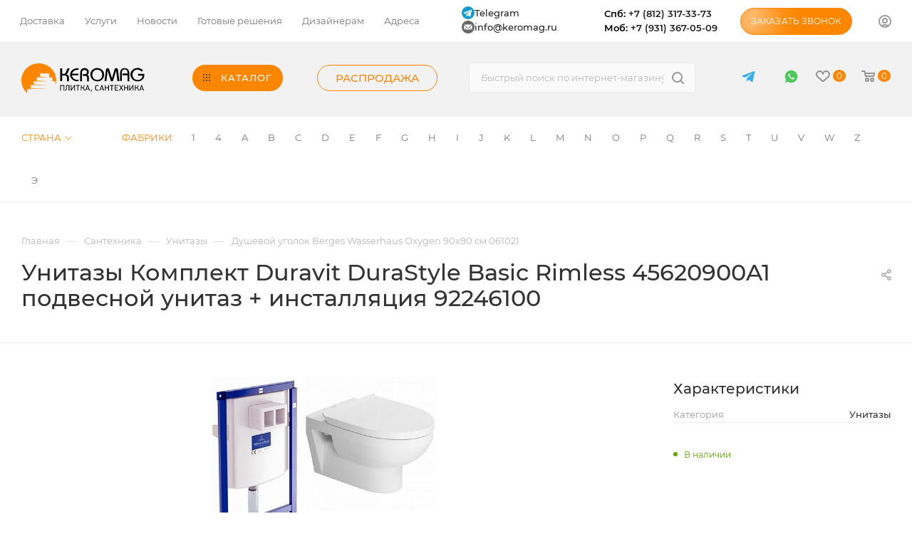

--- FILE ---
content_type: text/html; charset=UTF-8
request_url: https://keromag.ru/unitazyi/35
body_size: 140482
content:
<!DOCTYPE html>
<html xmlns="http://www.w3.org/1999/xhtml" xml:lang="ru" lang="ru"  >
<head>
	<title> Комплект Duravit DuraStyle Basic Rimless 45620900A1 подвесной унитаз + инсталляция 92246100 купить в СПб - каталог плитки Керомаг</title>
	<meta name="viewport" content="initial-scale=1.0, width=device-width" />
	<meta name="HandheldFriendly" content="true" />
	<meta name="yes" content="yes" />
	<meta name="apple-mobile-web-app-status-bar-style" content="black" />
	<meta name="SKYPE_TOOLBAR" content="SKYPE_TOOLBAR_PARSER_COMPATIBLE" />
	<meta http-equiv="Content-Type" content="text/html; charset=UTF-8" />
<meta name="description" content="Унитазы  Комплект Duravit DuraStyle Basic Rimless 45620900A1 подвесной унитаз + инсталляция 92246100 купить в Санкт-Петербурге.✓ Выгодные цены, скидки для постоянных клиентов, телефон для связи с дизайнером ✆(812) 317-33-73!" />
<link rel="canonical" href="https://keromag.ru/unitazyi/35" />
<script data-skip-moving="true">(function(w, d, n) {var cl = "bx-core";var ht = d.documentElement;var htc = ht ? ht.className : undefined;if (htc === undefined || htc.indexOf(cl) !== -1){return;}var ua = n.userAgent;if (/(iPad;)|(iPhone;)/i.test(ua)){cl += " bx-ios";}else if (/Windows/i.test(ua)){cl += ' bx-win';}else if (/Macintosh/i.test(ua)){cl += " bx-mac";}else if (/Linux/i.test(ua) && !/Android/i.test(ua)){cl += " bx-linux";}else if (/Android/i.test(ua)){cl += " bx-android";}cl += (/(ipad|iphone|android|mobile|touch)/i.test(ua) ? " bx-touch" : " bx-no-touch");cl += w.devicePixelRatio && w.devicePixelRatio >= 2? " bx-retina": " bx-no-retina";var ieVersion = -1;if (/AppleWebKit/.test(ua)){cl += " bx-chrome";}else if ((ieVersion = getIeVersion()) > 0){cl += " bx-ie bx-ie" + ieVersion;if (ieVersion > 7 && ieVersion < 10 && !isDoctype()){cl += " bx-quirks";}}else if (/Opera/.test(ua)){cl += " bx-opera";}else if (/Gecko/.test(ua)){cl += " bx-firefox";}ht.className = htc ? htc + " " + cl : cl;function isDoctype(){if (d.compatMode){return d.compatMode == "CSS1Compat";}return d.documentElement && d.documentElement.clientHeight;}function getIeVersion(){if (/Opera/i.test(ua) || /Webkit/i.test(ua) || /Firefox/i.test(ua) || /Chrome/i.test(ua)){return -1;}var rv = -1;if (!!(w.MSStream) && !(w.ActiveXObject) && ("ActiveXObject" in w)){rv = 11;}else if (!!d.documentMode && d.documentMode >= 10){rv = 10;}else if (!!d.documentMode && d.documentMode >= 9){rv = 9;}else if (d.attachEvent && !/Opera/.test(ua)){rv = 8;}if (rv == -1 || rv == 8){var re;if (n.appName == "Microsoft Internet Explorer"){re = new RegExp("MSIE ([0-9]+[\.0-9]*)");if (re.exec(ua) != null){rv = parseFloat(RegExp.$1);}}else if (n.appName == "Netscape"){rv = 11;re = new RegExp("Trident/.*rv:([0-9]+[\.0-9]*)");if (re.exec(ua) != null){rv = parseFloat(RegExp.$1);}}}return rv;}})(window, document, navigator);</script>

<link href="/bitrix/js/intranet/intranet-common.css?174103754166709"  rel="stylesheet" />
<link href="/bitrix/css/main/font-awesome.css?174103756028777"  rel="stylesheet" />
<link href="/bitrix/js/ui/design-tokens/dist/ui.design-tokens.css?174103753723393"  rel="stylesheet" />
<link href="/bitrix/js/ui/fonts/opensans/ui.font.opensans.css?17410375372555"  rel="stylesheet" />
<link href="/bitrix/js/main/popup/dist/main.popup.bundle.css?174103753928330"  rel="stylesheet" />
<link href="//cdnjs.cloudflare.com/ajax/libs/fancybox/3.5.7/jquery.fancybox.min.css"  rel="stylesheet" />
<link href="/bitrix/templates/aspro_max/components/bitrix/catalog/main/style.css?174103756660295"  rel="stylesheet" />
<link href="/bitrix/templates/aspro_max/components/bitrix/sale.gift.main.products/main/style.css?1741037566663"  rel="stylesheet" />
<link href="/bitrix/templates/aspro_max/css/jquery.fancybox.min.css?174103756612936"  rel="stylesheet" />
<link href="/bitrix/templates/aspro_max/vendor/css/carousel/owl/owl.carousel.min.css?17410375663351"  rel="stylesheet" />
<link href="/bitrix/templates/aspro_max/vendor/css/carousel/owl/owl.theme.default.min.css?17410375661013"  rel="stylesheet" />
<link href="/bitrix/templates/aspro_max/css/animation/animation_ext.css?17410375664934"  rel="stylesheet" />
<link href="/bitrix/templates/aspro_max/css/fonts/montserrat/css/montserrat.min.css?17410375665716"  data-template-style="true"  rel="stylesheet" />
<link href="/bitrix/templates/aspro_max/css/blocks/dark-light-theme.css?17410375662648"  data-template-style="true"  rel="stylesheet" />
<link href="/bitrix/templates/aspro_max/css/colored.css?17410375663527"  data-template-style="true"  rel="stylesheet" />
<link href="/bitrix/templates/aspro_max/vendor/css/bootstrap.css?1741037566114216"  data-template-style="true"  rel="stylesheet" />
<link href="/bitrix/templates/aspro_max/css/styles.css?1741037566191760"  data-template-style="true"  rel="stylesheet" />
<link href="/bitrix/templates/aspro_max/css/blocks/blocks.css?174103756621457"  data-template-style="true"  rel="stylesheet" />
<link href="/bitrix/templates/aspro_max/css/blocks/common.blocks/bottom-icons-panel/bottom-icons-panel.css?17410375661869"  data-template-style="true"  rel="stylesheet" />
<link href="/bitrix/templates/aspro_max/css/blocks/common.blocks/counter-state/counter-state.css?1741037566320"  data-template-style="true"  rel="stylesheet" />
<link href="/bitrix/templates/aspro_max/css/banners.css?174103756613618"  data-template-style="true"  rel="stylesheet" />
<link href="/bitrix/templates/aspro_max/css/menu.css?174103756684674"  data-template-style="true"  rel="stylesheet" />
<link href="/bitrix/templates/aspro_max/css/catalog.css?174103756611890"  data-template-style="true"  rel="stylesheet" />
<link href="/bitrix/templates/aspro_max/css/jquery.mCustomScrollbar.min.css?174103756642839"  data-template-style="true"  rel="stylesheet" />
<link href="/bitrix/templates/aspro_max/vendor/css/ripple.css?1741037566854"  data-template-style="true"  rel="stylesheet" />
<link href="/bitrix/templates/aspro_max/css/left_block_main_page.css?174103756621557"  data-template-style="true"  rel="stylesheet" />
<link href="/bitrix/templates/aspro_max/css/stores.css?174103756610775"  data-template-style="true"  rel="stylesheet" />
<link href="/bitrix/templates/aspro_max/css/yandex_map.css?17410375667688"  data-template-style="true"  rel="stylesheet" />
<link href="/bitrix/templates/aspro_max/css/buy_services.css?174103756615906"  data-template-style="true"  rel="stylesheet" />
<link href="/bitrix/templates/aspro_max/css/header_fixed.css?174103756612919"  data-template-style="true"  rel="stylesheet" />
<link href="/bitrix/templates/aspro_max/ajax/ajax.css?1741037566326"  data-template-style="true"  rel="stylesheet" />
<link href="/bitrix/templates/aspro_max/components/bitrix/menu/top_content_row_new/style.css?174103756611222"  data-template-style="true"  rel="stylesheet" />
<link href="/bitrix/templates/aspro_max/components/aspro/social.info.max/top/style.css?1741037566524"  data-template-style="true"  rel="stylesheet" />
<link href="/bitrix/templates/aspro_max/components/bitrix/search.title/corp/style.css?17410375661887"  data-template-style="true"  rel="stylesheet" />
<link href="/bitrix/templates/aspro_max/components/bitrix/menu/top_content_row_brand/style.css?1741037566284"  data-template-style="true"  rel="stylesheet" />
<link href="/bitrix/templates/aspro_max/components/bitrix/breadcrumb/main/style.css?17410375662145"  data-template-style="true"  rel="stylesheet" />
<link href="/bitrix/templates/aspro_max/css/footer.css?174103756634798"  data-template-style="true"  rel="stylesheet" />
<link href="/bitrix/components/aspro/marketing.popup.max/templates/.default/style.css?17410375746229"  data-template-style="true"  rel="stylesheet" />
<link href="/bitrix/templates/aspro_max/styles.css?174104834520753"  data-template-style="true"  rel="stylesheet" />
<link href="/bitrix/templates/aspro_max/template_styles.css?1741037566482742"  data-template-style="true"  rel="stylesheet" />
<link href="/bitrix/templates/aspro_max/css/header.css?174103756631688"  data-template-style="true"  rel="stylesheet" />
<link href="/bitrix/templates/aspro_max/css/media.css?1741037566198244"  data-template-style="true"  rel="stylesheet" />
<link href="/bitrix/templates/aspro_max/css/h1-medium.css?1741037566464"  data-template-style="true"  rel="stylesheet" />
<link href="/bitrix/templates/aspro_max/css/round-elements.css?17410375661503"  data-template-style="true"  rel="stylesheet" />
<link href="/bitrix/templates/aspro_max/themes/custom_s2/theme.css?174103756655029"  data-template-style="true"  rel="stylesheet" />
<link href="/bitrix/templates/aspro_max/css/widths/width-1.css?17410375667372"  data-template-style="true"  rel="stylesheet" />
<link href="/bitrix/templates/aspro_max/css/fonts/font-10.css?17410375661279"  data-template-style="true"  rel="stylesheet" />
<link href="/bitrix/templates/aspro_max/css/custom.css?176684969833602"  data-template-style="true"  rel="stylesheet" />




<script data-skip-moving='true'>window['asproRecaptcha'] = {params: {'recaptchaColor':'light','recaptchaLogoShow':'y','recaptchaSize':'normal','recaptchaBadge':'bottomright','recaptchaLang':'ru'},key: '6LeCPMccAAAAALtnCsDmPSKJoz6GDSFw790vc2OB',ver: '2'};</script>
<script data-skip-moving='true'>!function(c,t,n,p){function s(e){var a=t.getElementById(e);if(a&&!(a.className.indexOf("g-recaptcha")<0)&&c.grecaptcha)if("3"==c[p].ver)a.innerHTML='<textarea class="g-recaptcha-response" style="display:none;resize:0;" name="g-recaptcha-response"></textarea>',grecaptcha.ready(function(){grecaptcha.execute(c[p].key,{action:"maxscore"}).then(function(e){a.innerHTML='<textarea class="g-recaptcha-response" style="display:none;resize:0;" name="g-recaptcha-response">'+e+"</textarea>"})});else{if(a.children.length)return;var r=grecaptcha.render(e,{sitekey:c[p].key+"",theme:c[p].params.recaptchaColor+"",size:c[p].params.recaptchaSize+"",callback:"onCaptchaVerify"+c[p].params.recaptchaSize,badge:c[p].params.recaptchaBadge});$(a).attr("data-widgetid",r)}}c.onLoadRenderRecaptcha=function(){var e=[];for(var a in c[n].args)if(c[n].args.hasOwnProperty(a)){var r=c[n].args[a][0];-1==e.indexOf(r)&&(e.push(r),s(r))}c[n]=function(e){s(e)}},c[n]=c[n]||function(){var e,a,r;c[n].args=c[n].args||[],c[n].args.push(arguments),a="recaptchaApiLoader",(e=t).getElementById(a)||((r=e.createElement("script")).id=a,r.src="//www.google.com/recaptcha/api.js?hl="+c[p].params.recaptchaLang+"&onload=onLoadRenderRecaptcha&render="+("3"==c[p].ver?c[p].key:"explicit"),e.head.appendChild(r))}}(window,document,"renderRecaptchaById","asproRecaptcha");</script>
<script data-skip-moving='true'>!function(){function d(a){for(var e=a;e;)if("form"===(e=e.parentNode).nodeName.toLowerCase())return e;return null}function i(a){var e=[],t=null,n=!1;void 0!==a&&(n=null!==a),t=n?a.getElementsByTagName("input"):document.getElementsByName("captcha_word");for(var r=0;r<t.length;r++)"captcha_word"===t[r].name&&e.push(t[r]);return e}function l(a){for(var e=[],t=a.getElementsByTagName("img"),n=0;n<t.length;n++)!/\/bitrix\/tools\/captcha.php\?(captcha_code|captcha_sid)=[^>]*?/i.test(t[n].src)&&"captcha"!==t[n].id||e.push(t[n]);return e}function h(a){var e="recaptcha-dynamic-"+(new Date).getTime();if(null!==document.getElementById(e)){for(var t=null;t=Math.floor(65535*Math.random()),null!==document.getElementById(e+t););e+=t}var n=document.createElement("div");n.id=e,n.className="g-recaptcha",n.attributes["data-sitekey"]=window.asproRecaptcha.key,a.parentNode&&(a.parentNode.className+=" recaptcha_text",a.parentNode.replaceChild(n,a)),"3"==window.asproRecaptcha.ver&&(a.closest(".captcha-row").style.display="none"),renderRecaptchaById(e)}function a(){for(var a,e,t,n,r=function(){var a=i(null);if(0===a.length)return[];for(var e=[],t=0;t<a.length;t++){var n=d(a[t]);null!==n&&e.push(n)}return e}(),c=0;c<r.length;c++){var o=r[c],p=i(o);if(0!==p.length){var s=l(o);if(0!==s.length){for(a=0;a<p.length;a++)h(p[a]);for(a=0;a<s.length;a++)t=s[a],n="[data-uri]",t.attributes.src=n,t.style.display="none","src"in t&&(t.parentNode&&-1===t.parentNode.className.indexOf("recaptcha_tmp_img")&&(t.parentNode.className+=" recaptcha_tmp_img"),t.src=n);e=o,"function"==typeof $&&$(e).find(".captcha-row label > span").length&&$(e).find(".captcha-row label > span").html(BX.message("RECAPTCHA_TEXT")+' <span class="star">*</span>')}}}}document.addEventListener?document.addEventListener("DOMNodeInserted",function(){try{return(function(){if("undefined"!=typeof renderRecaptchaById)for(var a=document.getElementsByClassName("g-recaptcha"),e=0;e<a.length;e++){var t=a[e];if(0===t.innerHTML.length){var n=t.id;if("string"==typeof n&&0!==n.length){if("3"==window.asproRecaptcha.ver)t.closest(".captcha-row").style.display="none";else if("function"==typeof $){var r=$(t).closest(".captcha-row");r.length&&(r.addClass(window.asproRecaptcha.params.recaptchaSize+" logo_captcha_"+window.asproRecaptcha.params.recaptchaLogoShow+" "+window.asproRecaptcha.params.recaptchaBadge),r.find(".captcha_image").addClass("recaptcha_tmp_img"),r.find(".captcha_input").addClass("recaptcha_text"),"invisible"!==window.asproRecaptcha.params.recaptchaSize&&(r.find("input.recaptcha").length||$('<input type="text" class="recaptcha" value="" />').appendTo(r)))}renderRecaptchaById(n)}}}}(),window.renderRecaptchaById&&window.asproRecaptcha&&window.asproRecaptcha.key)?(a(),!0):(console.error("Bad captcha keys or module error"),!0)}catch(a){return console.error(a),!0}},!1):console.warn("Your browser does not support dynamic ReCaptcha replacement")}();</script>
<meta name="theme-color" content="#fd8600">
<style>:root{--theme-base-color: #fd8600;--theme-base-opacity-color: #fd86001a;--theme-base-color-hue:32;--theme-base-color-saturation:100%;--theme-base-color-lightness:50%;--theme-lightness-hover-diff:%}</style>
<script data-skip-moving="true">window.lazySizesConfig = window.lazySizesConfig || {};lazySizesConfig.loadMode = 1;lazySizesConfig.expand = 200;lazySizesConfig.expFactor = 1;lazySizesConfig.hFac = 0.1;window.lazySizesConfig.lazyClass = "lazy";</script>
<script src="/bitrix/templates/aspro_max/js/lazysizes.min.js" data-skip-moving="true" defer=""></script>
<script src="/bitrix/templates/aspro_max/js/ls.unveilhooks.min.js" data-skip-moving="true" defer=""></script>
<link href="/bitrix/templates/aspro_max/css/print.css?174103756623580" data-template-style="true" rel="stylesheet" media="print">
					<script data-skip-moving="true" src="/bitrix/js/aspro.max/jquery-2.1.3.min.js"></script>
					<script data-skip-moving="true" src="/bitrix/templates/aspro_max/js/speed.min.js?=1741037566"></script>
<link rel="shortcut icon" href="/favicon.ico" type="image/x-icon" />
<link rel="apple-touch-icon" sizes="180x180" href="/upload/CMax/ff2/e6uf8xwpqq9ce18onneal0mdrpgnyo6e/logo.png" />
<meta property="og:description" content="Унитазы  Комплект Duravit DuraStyle Basic Rimless 45620900A1 подвесной унитаз + инсталляция 92246100 купить в Санкт-Петербурге.✓ Выгодные цены, скидки для постоянных клиентов, телефон для связи с дизайнером ✆(812) 317-33-73!" />
<meta property="og:image" content="https://keromag.ru:443/upload/iblock/ed2/jhy9m1d7pxi3gf91w24bz0avie5tsjin/35.jpg" />
<link rel="image_src" href="https://keromag.ru:443/upload/iblock/ed2/jhy9m1d7pxi3gf91w24bz0avie5tsjin/35.jpg"  />
<meta property="og:title" content=" Комплект Duravit DuraStyle Basic Rimless 45620900A1 подвесной унитаз + инсталляция 92246100 купить в СПб - каталог плитки Керомаг" />
<meta property="og:type" content="website" />
<meta property="og:url" content="https://keromag.ru:443/unitazyi/35" />

			
	<!-- Google Tag Manager -->
	<script data-skip-moving="true">(function(w,d,s,l,i){w[l]=w[l]||[];w[l].push({'gtm.start':
	new Date().getTime(),event:'gtm.js'});var f=d.getElementsByTagName(s)[0],
	j=d.createElement(s),dl=l!='dataLayer'?'&l='+l:'';j.async=true;j.src=
	'https://www.googletagmanager.com/gtm.js?id='+i+dl;f.parentNode.insertBefore(j,f);
	})(window,document,'script','dataLayer','GTM-MXQ683L');</script>
	<!-- End Google Tag Manager -->
    <link rel="canonical" href="https://keromag.ru/unitazyi/35" />
</head>
<body class="  site_s2  fill_bg_n catalog-delayed-btn-Y theme-light" id="main" data-site="/">
	<!-- Google Tag Manager (noscript) -->
	<noscript><iframe src="https://www.googletagmanager.com/ns.html?id=GTM-MXQ683L"
	height="0" width="0" style="display:none;visibility:hidden"></iframe></noscript>
	<!-- End Google Tag Manager (noscript) -->
	<!-- Roistat Counter Start -->
	<script data-skip-moving="true">
		(function(w, d, s, h, id) {
			w.roistatProjectId = id; w.roistatHost = h;
			var p = d.location.protocol == "https:" ? "https://" : "http://";
			var u = /^.*roistat_visit=[^;]+(.*)?$/.test(d.cookie) ? "/dist/module.js" : "/api/site/1.0/"+id+"/init?referrer="+encodeURIComponent(d.location.href);
			var js = d.createElement(s); js.charset="UTF-8"; js.async = 1; js.src = p+h+u; var js2 = d.getElementsByTagName(s)[0]; js2.parentNode.insertBefore(js, js2);
		})(window, document, 'script', 'cloud.roistat.com', '4a75f3d517aca850b046d46924d0d6df');
	</script>
	<!--script data-skip-moving="true">
		window.roistatVisitCallback = function (visitId) {
			window.addEventListener('b24:form:init', (event) => {
				let form = event.detail.object;
				form.setProperty("roistatID", visitId);
			});
			// /include/forms/CALLBACK_FORM.php
			/* (function(w,d,u){
				var s=d.createElement('script');s.async=true;s.src=u+'?'+(Date.now()/180000|0);
				var h=d.getElementsByTagName('script')[0];h.parentNode.insertBefore(s,h);
			})(window,document,'https://crm.keromag.ru/upload/crm/form/loader_6_uomdkf.js'); */
			// /include/forms/ASK_FORM.php
			/* (function(w,d,u){
				var s=d.createElement('script');s.async=true;s.src=u+'?'+(Date.now()/180000|0);
				var h=d.getElementsByTagName('script')[0];h.parentNode.insertBefore(s,h);
			})(window,document,'https://crm.keromag.ru/upload/crm/form/loader_2_03ljh6.js'); */
			// /include/forms/PROJECTS_FORM.php
			// /include/project_form.php
			/* (function(w,d,u){
				var s=d.createElement('script');s.async=true;s.src=u+'?'+(Date.now()/180000|0);
				var h=d.getElementsByTagName('script')[0];h.parentNode.insertBefore(s,h);
			})(window,document,'https://crm.keromag.ru/upload/crm/form/loader_5_dmtnw6.js'); */
			// /include/forms/RESUME_FORM.php
			/* (function(w,d,u){
				var s=d.createElement('script');s.async=true;s.src=u+'?'+(Date.now()/180000|0);
				var h=d.getElementsByTagName('script')[0];h.parentNode.insertBefore(s,h);
			})(window,document,'https://crm.keromag.ru/upload/crm/form/loader_4_vwjvf2.js'); */
			// /for-designers/index.php
			/* (function(w,d,u){
				var s=d.createElement('script');s.async=true;s.src=u+'?'+(Date.now()/180000|0);
				var h=d.getElementsByTagName('script')[0];h.parentNode.insertBefore(s,h);
			})(window,document,'https://crm.keromag.ru/upload/crm/form/loader_3_e5xdrs.js'); */
		}
	</script-->
	<!-- Roistat Counter End -->	
		

	
	<div id="panel"></div>
<!-- Google Tag Manager (noscript) -->
<noscript><iframe src="https://www.googletagmanager.com/ns.html?id=GTM-WQTHRMR"
height="0" width="0" style="display:none;visibility:hidden"></iframe></noscript>
<!-- End Google Tag Manager (noscript) -->
					<!--'start_frame_cache_basketitems-component-block'-->												<div id="ajax_basket"></div>
					<!--'end_frame_cache_basketitems-component-block'-->						<div class="cd-modal-bg"></div>
		<script data-skip-moving="true">var solutionName = 'arMaxOptions';</script>
		<script src="/bitrix/templates/aspro_max/js/setTheme.php?site_id=s2&site_dir=/" data-skip-moving="true"></script>
				<div class="wrapper1  header_bgcolored long_header  high_one_row_header basket_normal basket_fill_WHITE side_LEFT block_side_NORMAL catalog_icons_N banner_auto with_fast_view mheader-v1 header-vcustom header-font-lower_N regions_N title_position_LEFT fill_ footer-vcustom front-vindex1 mfixed_Y mfixed_view_always title-v1 lazy_Y with_phones compact-catalog normal-catalog-img landing-normal big-banners-mobile-slider bottom-icons-panel-Y compact-breadcrumbs-Y catalog-delayed-btn-Y  ">

<div class="mega_fixed_menu scrollblock">
	<div class="maxwidth-theme">
		<svg class="svg svg-close" width="14" height="14" viewBox="0 0 14 14">
		  <path data-name="Rounded Rectangle 568 copy 16" d="M1009.4,953l5.32,5.315a0.987,0.987,0,0,1,0,1.4,1,1,0,0,1-1.41,0L1008,954.4l-5.32,5.315a0.991,0.991,0,0,1-1.4-1.4L1006.6,953l-5.32-5.315a0.991,0.991,0,0,1,1.4-1.4l5.32,5.315,5.31-5.315a1,1,0,0,1,1.41,0,0.987,0.987,0,0,1,0,1.4Z" transform="translate(-1001 -946)"></path>
		</svg>
		<i class="svg svg-close mask arrow"></i>
		<div class="row">
			<div class="col-md-9">
				<div class="left_menu_block">
					<div class="logo_block flexbox flexbox--row align-items-normal">
						<div class="logo">
							<a href="/"><img src="/upload/CMax/f2c/kply2a6ynwpd71kc8fadjer9rlmhzimg/logo.svg" alt="Keromag" title="Keromag" data-src="" /></a>						</div>
						<div class="top-description addr">
							Интернет-магазин 
представительского класса						</div>
					</div>
					<div class="search_block">
						<div class="search_wrap">
							<div class="search-block">
												<div class="search-wrapper">
				<div id="title-search_mega_menu">
					<form action="/catalog/" class="search">
						<div class="search-input-div">
							<input class="search-input" id="title-search-input_mega_menu" type="text" name="q" value="" placeholder="Быстрый поиск по интернет-магазину" size="20" maxlength="50" autocomplete="off" />
						</div>
						<div class="search-button-div">
							<button class="btn btn-search" type="submit" name="s" value="Найти"><i class="svg inline  svg-inline-search2" aria-hidden="true" ><svg class="" width="17" height="17" viewBox="0 0 17 17" aria-hidden="true"><path class="cls-1" d="M16.709,16.719a1,1,0,0,1-1.412,0l-3.256-3.287A7.475,7.475,0,1,1,15,7.5a7.433,7.433,0,0,1-1.549,4.518l3.258,3.289A1,1,0,0,1,16.709,16.719ZM7.5,2A5.5,5.5,0,1,0,13,7.5,5.5,5.5,0,0,0,7.5,2Z"></path></svg></i></button>
							<span class="close-block inline-search-hide"><span class="svg svg-close close-icons"></span></span>
						</div>
					</form>
				</div>
			</div>
								</div>
						</div>
					</div>
										<!-- noindex -->

	<div class="burger_menu_wrapper">
		
			<div class="top_link_wrapper">
				<div class="menu-item dropdown catalog wide_menu   ">
					<div class="wrap">
						<a class="dropdown-toggle" href="/catalog/">
							<div class="link-title color-theme-hover">
																	<i class="svg inline  svg-inline-icon_catalog" aria-hidden="true" ><svg xmlns="http://www.w3.org/2000/svg" width="10" height="10" viewBox="0 0 10 10"><path  data-name="Rounded Rectangle 969 copy 7" class="cls-1" d="M644,76a1,1,0,1,1-1,1A1,1,0,0,1,644,76Zm4,0a1,1,0,1,1-1,1A1,1,0,0,1,648,76Zm4,0a1,1,0,1,1-1,1A1,1,0,0,1,652,76Zm-8,4a1,1,0,1,1-1,1A1,1,0,0,1,644,80Zm4,0a1,1,0,1,1-1,1A1,1,0,0,1,648,80Zm4,0a1,1,0,1,1-1,1A1,1,0,0,1,652,80Zm-8,4a1,1,0,1,1-1,1A1,1,0,0,1,644,84Zm4,0a1,1,0,1,1-1,1A1,1,0,0,1,648,84Zm4,0a1,1,0,1,1-1,1A1,1,0,0,1,652,84Z" transform="translate(-643 -76)"/></svg></i>																Каталог							</div>
						</a>
													<span class="tail"></span>
							<div class="burger-dropdown-menu row">
								<div class="menu-wrapper" >
									
																														<div class="col-md-4   has_img">
																						<a href="/keramicheskaya-plitka" class="color-theme-hover" title="Керамическая плитка">
												<span class="name option-font-bold">Керамическая плитка</span>
											</a>
																					</div>
									
																														<div class="col-md-4   has_img">
																						<a href="/keramogranit" class="color-theme-hover" title="Керамогранит">
												<span class="name option-font-bold">Керамогранит</span>
											</a>
																					</div>
									
																														<div class="col-md-4   has_img">
																						<a href="/mozaika" class="color-theme-hover" title="Мозаика">
												<span class="name option-font-bold">Мозаика</span>
											</a>
																					</div>
									
																														<div class="col-md-4   has_img">
																						<a href="/klinker-i-stupeni" class="color-theme-hover" title="Клинкер и ступени">
												<span class="name option-font-bold">Клинкер и ступени</span>
											</a>
																					</div>
									
																														<div class="col-md-4   has_img">
																						<a href="/mozaichnoe-panno" class="color-theme-hover" title="Мозаичное панно">
												<span class="name option-font-bold">Мозаичное панно</span>
											</a>
																					</div>
									
																														<div class="col-md-4 dropdown-submenu  has_img">
																						<a href="/santexnika" class="color-theme-hover" title="Сантехника">
												<span class="name option-font-bold">Сантехника</span>
											</a>
																								<div class="burger-dropdown-menu toggle_menu">
																																									<div class="menu-item   ">
															<a href="/akrilovyie-vannyi" title="Акриловые ванны">
																<span class="name color-theme-hover">Акриловые ванны</span>
															</a>
																													</div>
																																									<div class="menu-item   active">
															<a href="/unitazyi" title="Унитазы">
																<span class="name color-theme-hover">Унитазы</span>
															</a>
																													</div>
																																									<div class="menu-item   ">
															<a href="/paneli-dlya-vann" title="Панели для ванн">
																<span class="name color-theme-hover">Панели для ванн</span>
															</a>
																													</div>
																																									<div class="menu-item   ">
															<a href="/karkasyi-dlya-vann" title="Каркасы для ванн">
																<span class="name color-theme-hover">Каркасы для ванн</span>
															</a>
																													</div>
																																									<div class="menu-item   ">
															<a href="/komplektuyushhie-dlya-vann" title="Комплектующие для ванн">
																<span class="name color-theme-hover">Комплектующие для ванн</span>
															</a>
																													</div>
																																									<div class="menu-item   ">
															<a href="/nozhki-dlya-vann" title="Ножки для ванн">
																<span class="name color-theme-hover">Ножки для ванн</span>
															</a>
																													</div>
																																									<div class="menu-item   ">
															<a href="/ruchki-dlya-vann" title="Ручки для ванн">
																<span class="name color-theme-hover">Ручки для ванн</span>
															</a>
																													</div>
																																									<div class="menu-item   ">
															<a href="/karnizyi-dlya-vann" title="Карнизы для ванн">
																<span class="name color-theme-hover">Карнизы для ванн</span>
															</a>
																													</div>
																																									<div class="menu-item   ">
															<a href="/kategoriya" title="Категория">
																<span class="name color-theme-hover">Категория</span>
															</a>
																													</div>
																																									<div class="menu-item   ">
															<a href="/smesiteli-dlya-bide" title="Смесители для биде">
																<span class="name color-theme-hover">Смесители для биде</span>
															</a>
																													</div>
																																									<div class="menu-item   ">
															<a href="/smesiteli-dlya-vannyi-s-dushem" title="Смесители для ванны с душем">
																<span class="name color-theme-hover">Смесители для ванны с душем</span>
															</a>
																													</div>
																																									<div class="menu-item  dropdown-submenu ">
															<a href="/dushevyie-kabinyi" title="Душевые кабины">
																<span class="name color-theme-hover">Душевые кабины</span>
															</a>
																															<div class="burger-dropdown-menu with_padding">
																																			<div class="menu-item ">
																			<a href="/dushevye_kabiny_iz_stekla" title="Душевые кабины из стекла">
																				<span class="name color-theme-hover">Душевые кабины из стекла</span>
																			</a>
																		</div>
																																	</div>
																													</div>
																																									<div class="menu-item   ">
															<a href="/dushevyie-ugolki" title="Душевые уголки">
																<span class="name color-theme-hover">Душевые уголки</span>
															</a>
																													</div>
																																									<div class="menu-item   ">
															<a href="/dushevyie-dveri" title="Душевые двери">
																<span class="name color-theme-hover">Душевые двери</span>
															</a>
																													</div>
																																									<div class="menu-item   ">
															<a href="/dushevyie-poddonyi" title="Душевые поддоны">
																<span class="name color-theme-hover">Душевые поддоны</span>
															</a>
																													</div>
																																									<div class="menu-item collapsed  ">
															<a href="/dushevyie-stojki" title="Душевые стойки">
																<span class="name color-theme-hover">Душевые стойки</span>
															</a>
																													</div>
																																									<div class="menu-item collapsed  ">
															<a href="/dushevyie-paneli" title="Душевые панели">
																<span class="name color-theme-hover">Душевые панели</span>
															</a>
																													</div>
																																									<div class="menu-item collapsed  ">
															<a href="/verxnie-dushi" title="Верхние души">
																<span class="name color-theme-hover">Верхние души</span>
															</a>
																													</div>
																																									<div class="menu-item collapsed  ">
															<a href="/dushevyie-lejki" title="Душевые лейки">
																<span class="name color-theme-hover">Душевые лейки</span>
															</a>
																													</div>
																																									<div class="menu-item collapsed  ">
															<a href="/shlangi-dlya-dusha" title="Шланги для душа">
																<span class="name color-theme-hover">Шланги для душа</span>
															</a>
																													</div>
																																									<div class="menu-item collapsed  ">
															<a href="/smesiteli-dlya-rakovin" title="Смесители для раковин">
																<span class="name color-theme-hover">Смесители для раковин</span>
															</a>
																													</div>
																																									<div class="menu-item collapsed  ">
															<a href="/smesiteli-dlya-dusha" title="Смесители для душа">
																<span class="name color-theme-hover">Смесители для душа</span>
															</a>
																													</div>
																																									<div class="menu-item collapsed  ">
															<a href="/smesiteli-dlya-kuxni" title="Смесители для кухни">
																<span class="name color-theme-hover">Смесители для кухни</span>
															</a>
																													</div>
																																									<div class="menu-item collapsed  ">
															<a href="/smesiteli-na-bort-vannyi" title="Смесители на борт ванны">
																<span class="name color-theme-hover">Смесители на борт ванны</span>
															</a>
																													</div>
																																									<div class="menu-item collapsed  ">
															<a href="/smesiteli-s-gigienicheskim-dushem" title="Смесители с гигиеническим душем">
																<span class="name color-theme-hover">Смесители с гигиеническим душем</span>
															</a>
																													</div>
																																									<div class="menu-item collapsed  ">
															<a href="/santekhnika_remer" title="Сантехника Remer">
																<span class="name color-theme-hover">Сантехника Remer</span>
															</a>
																													</div>
																																									<div class="menu-item collapsed  ">
															<a href="/santekhnika_bossini" title="Сантехника Bossini">
																<span class="name color-theme-hover">Сантехника Bossini</span>
															</a>
																													</div>
																																									<div class="menu-item collapsed  ">
															<a href="/santekhnika_gessi" title="Сантехника Gessi">
																<span class="name color-theme-hover">Сантехника Gessi</span>
															</a>
																													</div>
																																									<div class="menu-item collapsed  ">
															<a href="/santekhnika_ib_rubinetti" title="Сантехника IB Rubinetti">
																<span class="name color-theme-hover">Сантехника IB Rubinetti</span>
															</a>
																													</div>
																																									<div class="menu-item collapsed  ">
															<a href="/santekhnika_giulini" title="Сантехника Giulini">
																<span class="name color-theme-hover">Сантехника Giulini</span>
															</a>
																													</div>
																																									<div class="menu-item collapsed  ">
															<a href="/santekhnika_nikolazzi" title="Сантехника Nikolazzi">
																<span class="name color-theme-hover">Сантехника Nikolazzi</span>
															</a>
																													</div>
																																									<div class="menu-item collapsed  ">
															<a href="/santekhnika_cisal" title="Сантехника Cisal">
																<span class="name color-theme-hover">Сантехника Cisal</span>
															</a>
																													</div>
																																									<div class="menu-item collapsed  ">
															<a href="/santekhnika_cea_design" title="Сантехника Cea Design">
																<span class="name color-theme-hover">Сантехника Cea Design</span>
															</a>
																													</div>
																																									<div class="menu-item collapsed  ">
															<a href="/santekhnika_fima_carlo_frattini" title="Сантехника Fima Carlo frattini">
																<span class="name color-theme-hover">Сантехника Fima Carlo frattini</span>
															</a>
																													</div>
																																									<div class="menu-item collapsed  ">
															<a href="/santekhnika_fir_italia" title="Сантехника Fir Italia">
																<span class="name color-theme-hover">Сантехника Fir Italia</span>
															</a>
																													</div>
																																									<div class="menu-item collapsed  ">
															<a href="/santekhnika_boheme" title="Сантехника Boheme">
																<span class="name color-theme-hover">Сантехника Boheme</span>
															</a>
																													</div>
																																									<div class="menu-item collapsed  ">
															<a href="/santekhnika_cristina_rubinetterie" title="Сантехника Cristina Rubinetterie">
																<span class="name color-theme-hover">Сантехника Cristina Rubinetterie</span>
															</a>
																													</div>
																																									<div class="menu-item collapsed  ">
															<a href="/santekhnika_paffoni" title="Сантехника Paffoni">
																<span class="name color-theme-hover">Сантехника Paffoni</span>
															</a>
																													</div>
																																									<div class="menu-item collapsed  ">
															<a href="/santekhnika_zuchetti" title="Сантехника Zuchetti">
																<span class="name color-theme-hover">Сантехника Zuchetti</span>
															</a>
																													</div>
																																									<div class="menu-item collapsed  ">
															<a href="/santekhnika_keuco" title="Сантехника Keuco">
																<span class="name color-theme-hover">Сантехника Keuco</span>
															</a>
																													</div>
																																									<div class="menu-item collapsed  ">
															<a href="/santekhnika_webert" title="Сантехника Webert">
																<span class="name color-theme-hover">Сантехника Webert</span>
															</a>
																													</div>
																																									<div class="menu-item collapsed  ">
															<a href="/santekhnika_hansgrohe" title="Сантехника Hansgrohe">
																<span class="name color-theme-hover">Сантехника Hansgrohe</span>
															</a>
																													</div>
																																									<div class="menu-item collapsed  ">
															<a href="/santekhnika_grohe" title="Сантехника Grohe">
																<span class="name color-theme-hover">Сантехника Grohe</span>
															</a>
																													</div>
																																									<div class="menu-item collapsed  ">
															<a href="/santekhnika_kludi" title="Сантехника Kludi">
																<span class="name color-theme-hover">Сантехника Kludi</span>
															</a>
																													</div>
																																									<div class="menu-item collapsed  ">
															<a href="/santekhnika_wassercraft" title="Сантехника Wassercraft">
																<span class="name color-theme-hover">Сантехника Wassercraft</span>
															</a>
																													</div>
																																									<div class="menu-item collapsed  ">
															<a href="/rakoviny_iz_keramogranita" title="Раковины из керамогранита">
																<span class="name color-theme-hover">Раковины из керамогранита</span>
															</a>
																													</div>
																																									<div class="menu-item collapsed  ">
															<a href="/stoleshnitsy_iz_keramogranita" title="Столешницы из керамогранита">
																<span class="name color-theme-hover">Столешницы из керамогранита</span>
															</a>
																													</div>
																																									<div class="menu-item collapsed  ">
															<a href="/iskusstvennyy_kamen" title="Искусственный камень">
																<span class="name color-theme-hover">Искусственный камень</span>
															</a>
																													</div>
																																									<div class="menu-item collapsed  ">
															<a href="/poliefirnaya_smola" title="Полиэфирная смола">
																<span class="name color-theme-hover">Полиэфирная смола</span>
															</a>
																													</div>
																																									<div class="menu-item collapsed  ">
															<a href="/rakovina_iskustvennyy_kamen" title="Раковина искуственный камень">
																<span class="name color-theme-hover">Раковина искуственный камень</span>
															</a>
																													</div>
																									</div>
																					</div>
																	</div>
							</div>
											</div>
				</div>
			</div>
					
		<div class="bottom_links_wrapper row">
					</div>

	</div>
					<!-- /noindex -->
														</div>
			</div>
			<div class="col-md-3">
				<div class="right_menu_block">
					<div class="contact_wrap">
						<div class="info">
							<div class="phone blocks">
								<div class="">
																	<!-- noindex -->
			<div class="phone with_dropdown white sm">
									<div class="wrap">
						<div>
									<i class="svg inline  svg-inline-phone" aria-hidden="true" ><svg xmlns="http://www.w3.org/2000/svg" width="5" height="11" viewBox="0 0 5 11"><path  data-name="Shape 51 copy 13" class="cls-1" d="M402.738,141a18.086,18.086,0,0,0,1.136,1.727,0.474,0.474,0,0,1-.144.735l-0.3.257a1,1,0,0,1-.805.279,4.641,4.641,0,0,1-1.491-.232,4.228,4.228,0,0,1-1.9-3.1,9.614,9.614,0,0,1,.025-4.3,4.335,4.335,0,0,1,1.934-3.118,4.707,4.707,0,0,1,1.493-.244,0.974,0.974,0,0,1,.8.272l0.3,0.255a0.481,0.481,0,0,1,.113.739c-0.454.677-.788,1.159-1.132,1.731a0.43,0.43,0,0,1-.557.181l-0.468-.061a0.553,0.553,0,0,0-.7.309,6.205,6.205,0,0,0-.395,2.079,6.128,6.128,0,0,0,.372,2.076,0.541,0.541,0,0,0,.7.3l0.468-.063a0.432,0.432,0,0,1,.555.175h0Z" transform="translate(-399 -133)"/></svg></i><a class="mgo-number" rel="nofollow" href="tel:+78123173373">+7 (812) 317-33-73</a>
										</div>
					</div>
											</div>
			<!-- /noindex -->
												</div>
								<div class="callback_wrap">
									<span class="callback-block animate-load font_upper colored" data-event="jqm" data-param-form_id="CALLBACK" data-name="callback">Заказать звонок</span>
								</div>
							</div>
							<div class="question_button_wrapper">
								<span class="btn btn-lg btn-transparent-border-color btn-wide animate-load colored_theme_hover_bg-el" data-event="jqm" data-param-form_id="ASK" data-name="ask">
									Задать вопрос								</span>
							</div>
							<div class="person_wrap">
		<!--'start_frame_cache_header-auth-block1'-->			<!-- noindex --><div class="auth_wr_inner "><a rel="nofollow" title="Мой кабинет" class="personal-link dark-color animate-load" data-event="jqm" data-param-type="auth" data-param-backurl="/unitazyi/35" data-name="auth" href="/personal/"><i class="svg inline big svg-inline-cabinet" aria-hidden="true" title="Мой кабинет"><svg class="" width="18" height="18" viewBox="0 0 18 18"><path data-name="Ellipse 206 copy 4" class="cls-1" d="M909,961a9,9,0,1,1,9-9A9,9,0,0,1,909,961Zm2.571-2.5a6.825,6.825,0,0,0-5.126,0A6.825,6.825,0,0,0,911.571,958.5ZM909,945a6.973,6.973,0,0,0-4.556,12.275,8.787,8.787,0,0,1,9.114,0A6.973,6.973,0,0,0,909,945Zm0,10a4,4,0,1,1,4-4A4,4,0,0,1,909,955Zm0-6a2,2,0,1,0,2,2A2,2,0,0,0,909,949Z" transform="translate(-900 -943)"></path></svg></i><span class="wrap"><span class="name">Войти</span></span></a></div><!-- /noindex -->		<!--'end_frame_cache_header-auth-block1'-->
			<!--'start_frame_cache_mobile-basket-with-compare-block1'-->		<!-- noindex -->
					<div class="menu middle">
				<ul>
					<li class="counters">
						<a rel="nofollow" class="dark-color basket-link basket ready " href="/basket/">
							<i class="svg  svg-inline-basket" aria-hidden="true" ><svg class="" width="19" height="16" viewBox="0 0 19 16"><path data-name="Ellipse 2 copy 9" class="cls-1" d="M956.047,952.005l-0.939,1.009-11.394-.008-0.952-1-0.953-6h-2.857a0.862,0.862,0,0,1-.952-1,1.025,1.025,0,0,1,1.164-1h2.327c0.3,0,.6.006,0.6,0.006a1.208,1.208,0,0,1,1.336.918L943.817,947h12.23L957,948v1Zm-11.916-3,0.349,2h10.007l0.593-2Zm1.863,5a3,3,0,1,1-3,3A3,3,0,0,1,945.994,954.005ZM946,958a1,1,0,1,0-1-1A1,1,0,0,0,946,958Zm7.011-4a3,3,0,1,1-3,3A3,3,0,0,1,953.011,954.005ZM953,958a1,1,0,1,0-1-1A1,1,0,0,0,953,958Z" transform="translate(-938 -944)"></path></svg></i>							<span>Корзина<span class="count empted">0</span></span>
						</a>
					</li>
					<li class="counters">
						<a rel="nofollow" class="dark-color basket-link delay ready " href="/basket/#delayed">
							<i class="svg  svg-inline-basket" aria-hidden="true" ><svg xmlns="http://www.w3.org/2000/svg" width="16" height="13" viewBox="0 0 16 13"><defs><style>.clsw-1{fill:#fff;fill-rule:evenodd;}</style></defs><path class="clsw-1" d="M506.755,141.6l0,0.019s-4.185,3.734-5.556,4.973a0.376,0.376,0,0,1-.076.056,1.838,1.838,0,0,1-1.126.357,1.794,1.794,0,0,1-1.166-.4,0.473,0.473,0,0,1-.1-0.076c-1.427-1.287-5.459-4.878-5.459-4.878l0-.019A4.494,4.494,0,1,1,500,135.7,4.492,4.492,0,1,1,506.755,141.6Zm-3.251-5.61A2.565,2.565,0,0,0,501,138h0a1,1,0,1,1-2,0h0a2.565,2.565,0,0,0-2.506-2,2.5,2.5,0,0,0-1.777,4.264l-0.013.019L500,145.1l5.179-4.749c0.042-.039.086-0.075,0.126-0.117l0.052-.047-0.006-.008A2.494,2.494,0,0,0,503.5,135.993Z" transform="translate(-492 -134)"/></svg></i>							<span>Отложенные<span class="count empted">0</span></span>
						</a>
					</li>
				</ul>
			</div>
							<div class="menu middle">
				<ul>
					<li class="counters">
						<a rel="nofollow" class="dark-color basket-link compare ready " href="/catalog/compare.php">
							<i class="svg inline  svg-inline-compare " aria-hidden="true" ><svg xmlns="http://www.w3.org/2000/svg" width="18" height="17" viewBox="0 0 18 17"><defs><style>.cls-1{fill:#333;fill-rule:evenodd;}</style></defs><path  data-name="Rounded Rectangle 865" class="cls-1" d="M597,78a1,1,0,0,1,1,1v9a1,1,0,0,1-2,0V79A1,1,0,0,1,597,78Zm4-6a1,1,0,0,1,1,1V88a1,1,0,0,1-2,0V73A1,1,0,0,1,601,72Zm4,8a1,1,0,0,1,1,1v7a1,1,0,0,1-2,0V81A1,1,0,0,1,605,80Zm-12-5a1,1,0,0,1,1,1V88a1,1,0,0,1-2,0V76A1,1,0,0,1,593,75Zm-4,5a1,1,0,0,1,1,1v7a1,1,0,0,1-2,0V81A1,1,0,0,1,589,80Z" transform="translate(-588 -72)"/></svg>
</i>							<span>Сравнение товаров<span class="count empted">0</span></span>
						</a>
					</li>
				</ul>
			</div>
				<!-- /noindex -->
		<!--'end_frame_cache_mobile-basket-with-compare-block1'-->								</div>
						</div>
					</div>
					<div class="footer_wrap">
						
		
							<div class="email blocks color-theme-hover">
					<i class="svg inline  svg-inline-email" aria-hidden="true" ><svg xmlns="http://www.w3.org/2000/svg" width="11" height="9" viewBox="0 0 11 9"><path  data-name="Rectangle 583 copy 16" class="cls-1" d="M367,142h-7a2,2,0,0,1-2-2v-5a2,2,0,0,1,2-2h7a2,2,0,0,1,2,2v5A2,2,0,0,1,367,142Zm0-2v-3.039L364,139h-1l-3-2.036V140h7Zm-6.634-5,3.145,2.079L366.634,135h-6.268Z" transform="translate(-358 -133)"/></svg></i>					<a href="mailto:zakaz@keromag.ru">zakaz@keromag.ru</a>				</div>
		
		
							<div class="address blocks">
					<i class="svg inline  svg-inline-addr" aria-hidden="true" ><svg xmlns="http://www.w3.org/2000/svg" width="9" height="12" viewBox="0 0 9 12"><path class="cls-1" d="M959.135,82.315l0.015,0.028L955.5,87l-3.679-4.717,0.008-.013a4.658,4.658,0,0,1-.83-2.655,4.5,4.5,0,1,1,9,0A4.658,4.658,0,0,1,959.135,82.315ZM955.5,77a2.5,2.5,0,0,0-2.5,2.5,2.467,2.467,0,0,0,.326,1.212l-0.014.022,2.181,3.336,2.034-3.117c0.033-.046.063-0.094,0.093-0.142l0.066-.1-0.007-.009a2.468,2.468,0,0,0,.32-1.2A2.5,2.5,0,0,0,955.5,77Z" transform="translate(-951 -75)"/></svg></i>					г. Санкт-Петербург, Уральская улица, 13				</div>
		
							<div class="social-block">
							<div class="social-icons">
		<!-- noindex -->
	<ul>
					<li class="vk">
				<a href="https://vk.com/keromag" target="_blank" rel="nofollow" title="Вконтакте">
					Вконтакте				</a>
			</li>
							<li class="facebook">
				<a href="https://www.facebook.com/Keromag.ru/" target="_blank" rel="nofollow" title="Facebook">
					Facebook				</a>
			</li>
							<li class="twitter">
				<a href="https://twitter.com/keromag" target="_blank" rel="nofollow" title="Twitter">
					Twitter				</a>
			</li>
							<li class="instagram">
				<a href="https://www.instagram.com/keromag.ru/" target="_blank" rel="nofollow" title="Instagram">
					Instagram				</a>
			</li>
							<li class="telegram">
				<a href="https://t.me/keromagru" target="_blank" rel="nofollow" title="Telegram">
					Telegram				</a>
			</li>
							<li class="ytb">
				<a href="https://www.youtube.com/channel/UCCQAHppzg8OXtW10R2KoOuA" target="_blank" rel="nofollow" title="YouTube">
					YouTube				</a>
			</li>
																		<li class="whats">
				<a href="https://wa.me/79313670509" target="_blank" rel="nofollow" title="WhatsApp">
					WhatsApp				</a>
			</li>
											<li class="pinterest">
				<a href="https://www.pinterest.ru/keromagkeromag/" target="_blank" rel="nofollow" title="Pinterest">
					Pinterest				</a>
			</li>
							</ul>
	<!-- /noindex -->
</div>						</div>
					</div>
				</div>
			</div>
		</div>
	</div>
</div>
<div class="header_wrap visible-lg visible-md title-v1 ">
	<header id="header">
		<div class="top-block top-block-v1 header-v16 top_head">
	<div class="maxwidth-theme">		
		<div class="wrapp_block">
			<div class="row">
				<div class="items-wrapper flexbox flexbox--row justify-content-between">
					<div class="menus">
						<div class="bx-top-nav bx-blue" id="catalog_menu_XEVOpk">
	<nav class="bx-top-nav-container" id="cont_catalog_menu_XEVOpk">
		<ul class="bx-nav-list-1-lvl" id="ul_catalog_menu_XEVOpk">
		     <!-- first level-->
						<li
				class="bx-nav-1-lvl bx-nav-list-1-col  bx-nav-parent"
				onmouseover="BX.CatalogMenu.itemOver(this);"
				onmouseout="BX.CatalogMenu.itemOut(this)"
									data-role="bx-menu-item"
								onclick="if (BX.hasClass(document.documentElement, 'bx-touch')) obj_catalog_menu_XEVOpk.clickInMobile(this, event);"
			>
				<a
					href="/dostavka/"
									>
					<span>
						Доставка						<i class="fa fa-angle-down"></i>					</span>
				</a>
							<span class="bx-nav-parent-arrow" onclick="obj_catalog_menu_XEVOpk.toggleInMobile(this)"><i class="fa fa-angle-left"></i></span> <!-- for mobile -->
				<div class="bx-nav-2-lvl-container">
											<ul class="bx-nav-list-2-lvl">
						  <!-- second level-->
							<li class="bx-nav-2-lvl">
								<a
									href="/oplata/"
																		data-picture=""
																	>
									<span>Оплата</span>
								</a>
														</li>
						  <!-- second level-->
							<li class="bx-nav-2-lvl">
								<a
									href="/obmen/"
																		data-picture=""
																	>
									<span>Возврат</span>
								</a>
														</li>
												</ul>
														</div>
						</li>
		     <!-- first level-->
						<li
				class="bx-nav-1-lvl bx-nav-list-1-col  bx-nav-parent"
				onmouseover="BX.CatalogMenu.itemOver(this);"
				onmouseout="BX.CatalogMenu.itemOut(this)"
									data-role="bx-menu-item"
								onclick="if (BX.hasClass(document.documentElement, 'bx-touch')) obj_catalog_menu_XEVOpk.clickInMobile(this, event);"
			>
				<a
					href="/services/"
									>
					<span>
						Услуги						<i class="fa fa-angle-down"></i>					</span>
				</a>
							<span class="bx-nav-parent-arrow" onclick="obj_catalog_menu_XEVOpk.toggleInMobile(this)"><i class="fa fa-angle-left"></i></span> <!-- for mobile -->
				<div class="bx-nav-2-lvl-container">
											<ul class="bx-nav-list-2-lvl">
						  <!-- second level-->
							<li class="bx-nav-2-lvl">
								<a
									href="/services/design/"
																		data-picture=""
																	>
									<span>Дизайн проект</span>
								</a>
														</li>
						  <!-- second level-->
							<li class="bx-nav-2-lvl">
								<a
									href="/services/ukladka-plitki/"
																		data-picture=""
																	>
									<span>Укладка плитки</span>
								</a>
														</li>
						  <!-- second level-->
							<li class="bx-nav-2-lvl">
								<a
									href="/services/rezkakeramogranita/"
																		data-picture=""
																	>
									<span>Резка керамогранита</span>
								</a>
														</li>
												</ul>
														</div>
						</li>
		     <!-- first level-->
						<li
				class="bx-nav-1-lvl bx-nav-list-0-col "
				onmouseover="BX.CatalogMenu.itemOver(this);"
				onmouseout="BX.CatalogMenu.itemOut(this)"
								onclick="if (BX.hasClass(document.documentElement, 'bx-touch')) obj_catalog_menu_XEVOpk.clickInMobile(this, event);"
			>
				<a
					href="/news/"
									>
					<span>
						Новости											</span>
				</a>
						</li>
		     <!-- first level-->
						<li
				class="bx-nav-1-lvl bx-nav-list-0-col "
				onmouseover="BX.CatalogMenu.itemOver(this);"
				onmouseout="BX.CatalogMenu.itemOut(this)"
								onclick="if (BX.hasClass(document.documentElement, 'bx-touch')) obj_catalog_menu_XEVOpk.clickInMobile(this, event);"
			>
				<a
					href="/projects/"
									>
					<span>
						Готовые решения											</span>
				</a>
						</li>
		     <!-- first level-->
						<li
				class="bx-nav-1-lvl bx-nav-list-0-col "
				onmouseover="BX.CatalogMenu.itemOver(this);"
				onmouseout="BX.CatalogMenu.itemOut(this)"
								onclick="if (BX.hasClass(document.documentElement, 'bx-touch')) obj_catalog_menu_XEVOpk.clickInMobile(this, event);"
			>
				<a
					href="/for-designers/"
									>
					<span>
						Дизайнерам											</span>
				</a>
						</li>
		     <!-- first level-->
						<li
				class="bx-nav-1-lvl bx-nav-list-0-col "
				onmouseover="BX.CatalogMenu.itemOver(this);"
				onmouseout="BX.CatalogMenu.itemOut(this)"
								onclick="if (BX.hasClass(document.documentElement, 'bx-touch')) obj_catalog_menu_XEVOpk.clickInMobile(this, event);"
			>
				<a
					href="/contacts/"
									>
					<span>
						Адреса											</span>
				</a>
						</li>
				</ul>
		<div style="clear: both;"></div>
	</nav>
</div>
					</div>
					<div class="soc top-block-item pull-right">
													<div class="top-stores">
																	<a href="/contacts/" class="top-stores-item">
										<svg viewBox="0 0 46 57"><defs><style>.cls-marker, .cls-marker3 {fill: #fff;}.cls-marker, .cls-marker2 {fill-rule: evenodd;}.cls-marker {opacity: 0.5;}.cls-marker2 {fill: #247ee3;}</style></defs><path data-name="Ellipse 275 copy" class="cls-marker" d="M142.976,200.433L143,200.469s-7.05,5.826-10,10.375c-2.263,3.489-2.974,6.153-5,6.156s-2.737-2.667-5-6.156c-2.95-4.549-10-10.375-10-10.375l0.024-.036A23,23,0,1,1,142.976,200.433Z" transform="translate(-105 -160)"></path><path data-name="Ellipse 253 copy 4" class="cls-marker2" d="M140,198.971L140,199s-6.362,5.91-8.092,8.456C128.351,212.69,128,215,128,215s-0.307-2.084-3.826-7.448C121.8,203.935,116,199,116,199l0-.029A20,20,0,1,1,140,198.971Z" transform="translate(-105 -160)"></path><circle data-name="Ellipse 254 copy 5" class="cls-marker3" cx="23" cy="23" r="12"></circle></svg>
										<span>"INTERIO"</span>
									</a>
															</div>
						<div class="header-contacts">
							<a href="https://t.me/keromagru" target="_blank" rel="nofollow" title="Telegram"><img src="/images/telegram-icon.svg" alt="">Telegram</a>
							<a href="mailto:info@keromag.ru" title="Написать нам"><img src="/images/mail-icon.svg" alt="">info@keromag.ru</a>
						</div>
					</div>
					<div class="top-block-item">
						<div class="phone-block">
															<div class="inline-block">
									Спб: 								<!-- noindex -->
			<div class="phone with_dropdown no-icons">
									<i class="svg inline  svg-inline-phone" aria-hidden="true" ><svg class="" width="5" height="13" viewBox="0 0 5 13"><path class="cls-phone" d="M785.738,193.457a22.174,22.174,0,0,0,1.136,2.041,0.62,0.62,0,0,1-.144.869l-0.3.3a0.908,0.908,0,0,1-.805.33,4.014,4.014,0,0,1-1.491-.274c-1.2-.679-1.657-2.35-1.9-3.664a13.4,13.4,0,0,1,.024-5.081c0.255-1.316.73-2.991,1.935-3.685a4.025,4.025,0,0,1,1.493-.288,0.888,0.888,0,0,1,.8.322l0.3,0.3a0.634,0.634,0,0,1,.113.875c-0.454.8-.788,1.37-1.132,2.045-0.143.28-.266,0.258-0.557,0.214l-0.468-.072a0.532,0.532,0,0,0-.7.366,8.047,8.047,0,0,0-.023,4.909,0.521,0.521,0,0,0,.7.358l0.468-.075c0.291-.048.4-0.066,0.555,0.207h0Z" transform="translate(-782 -184)"/></svg></i><a class="mgo-number" rel="nofollow" href="tel:+78123173373">+7 (812) 317-33-73</a>
											</div>
			<!-- /noindex -->
													<br>Моб: 
									<div class="phone with_dropdown no-icons">
										<i class="svg inline  svg-inline-phone" aria-hidden="true"><svg class="" width="5" height="13" viewBox="0 0 5 13"><path class="cls-phone" d="M785.738,193.457a22.174,22.174,0,0,0,1.136,2.041,0.62,0.62,0,0,1-.144.869l-0.3.3a0.908,0.908,0,0,1-.805.33,4.014,4.014,0,0,1-1.491-.274c-1.2-.679-1.657-2.35-1.9-3.664a13.4,13.4,0,0,1,.024-5.081c0.255-1.316.73-2.991,1.935-3.685a4.025,4.025,0,0,1,1.493-.288,0.888,0.888,0,0,1,.8.322l0.3,0.3a0.634,0.634,0,0,1,.113.875c-0.454.8-.788,1.37-1.132,2.045-0.143.28-.266,0.258-0.557,0.214l-0.468-.072a0.532,0.532,0,0,0-.7.366,8.047,8.047,0,0,0-.023,4.909,0.521,0.521,0,0,0,.7.358l0.468-.075c0.291-.048.4-0.066,0.555,0.207h0Z" transform="translate(-782 -184)"></path></svg></i>
										<a class="mgo-number-2" rel="nofollow" href="tel:+79313670509">+7 (931) 367-05-09</a>
									</div>
								</div>
																						<div class="inline-block">
									<span class="callback-block custom-animate-btn btn btn-default btn-lg animate-load has-ripple" data-event="jqm" data-param-form_id="CALLBACK" data-name="callback">Заказать звонок</span>
																	</div>
													</div>
					</div>
					<div class="right-icons top-block-item logo_and_menu-row showed">
						<div class="pull-right">
							<div class="wrap_icon inner-table-block1 person">
		<!--'start_frame_cache_header-auth-block2'-->			<!-- noindex --><div class="auth_wr_inner "><a rel="nofollow" title="Мой кабинет" class="personal-link dark-color animate-load" data-event="jqm" data-param-type="auth" data-param-backurl="/unitazyi/35" data-name="auth" href="/personal/"><i class="svg inline big svg-inline-cabinet" aria-hidden="true" title="Мой кабинет"><svg class="" width="18" height="18" viewBox="0 0 18 18"><path data-name="Ellipse 206 copy 4" class="cls-1" d="M909,961a9,9,0,1,1,9-9A9,9,0,0,1,909,961Zm2.571-2.5a6.825,6.825,0,0,0-5.126,0A6.825,6.825,0,0,0,911.571,958.5ZM909,945a6.973,6.973,0,0,0-4.556,12.275,8.787,8.787,0,0,1,9.114,0A6.973,6.973,0,0,0,909,945Zm0,10a4,4,0,1,1,4-4A4,4,0,0,1,909,955Zm0-6a2,2,0,1,0,2,2A2,2,0,0,0,909,949Z" transform="translate(-900 -943)"></path></svg></i><span class="wrap"><span class="name">Войти</span></span></a></div><!-- /noindex -->		<!--'end_frame_cache_header-auth-block2'-->
								</div>
						</div>
					</div>
				</div>
			</div>
		</div>
	</div>
</div>
<div class="header-wrapper header-v16">
	<div class="logo_and_menu-row longs">
		<div class="logo-row paddings">
			<div class="maxwidth-theme">
				<div class="row">
					<div class="col-md-12">
						<div class="logo-block pull-left floated">
							<div class="logo">
								<a href="/"><img src="/upload/CMax/f2c/kply2a6ynwpd71kc8fadjer9rlmhzimg/logo.svg" alt="Keromag" title="Keromag" data-src="" /></a>							</div>
						</div>						
						<div class="right-icons1 pull-right wb">
							<div class="pull-right">
								<div class="social-middle-block">
									<div class="social-icons">
		<!-- noindex -->
	<ul>
					<li class="vk">
				<a href="https://vk.com/keromag" target="_blank" rel="nofollow" title="Вконтакте">
					<i class="svg inline  svg-inline-vk" aria-hidden="true" ><svg width="15.063" height="9.094" viewBox="0 0 15.063 9.094"><path  class="cls-1" d="M871.994,931.77v3.257a0.339,0.339,0,0,0,.426.35c0.3-.02.978-2.8,1.279-3.4a1.932,1.932,0,0,1,.738-0.827,0.609,0.609,0,0,1,.367-0.155h2.878a0.464,0.464,0,0,1,.3.728c-0.225.5-2.155,3.61-2.255,3.736a1.311,1.311,0,0,0-.237.55,1.2,1.2,0,0,0,.312.626c0.2,0.227,1.816,2.006,1.967,2.155a1.2,1.2,0,0,1,.275.577,0.763,0.763,0,0,1-.8.613c-0.626,0-2.166,0-2.342,0a2.8,2.8,0,0,1-.952-0.565c-0.225-.2-1.059-1.152-1.184-1.277a0.407,0.407,0,0,0-.351-0.145c-0.15,0-.435.015-0.422,0.584a2,2,0,0,1-.238,1.14,0.993,0.993,0,0,1-.737.275,5,5,0,0,1-2.914-.727c-1.574-.978-3.366-3.589-4.2-5.254a6.513,6.513,0,0,1-.9-2.715c0.05-.176.05-0.3,0.226-0.3s2.389,0,2.6,0a0.845,0.845,0,0,1,.351.327c0.075,0.1.647,1.812,0.822,2.113s1.038,1.95,1.506,1.95a0.6,0.6,0,0,0,.474-0.7c0-.4,0-1.979,0-2.18a1.939,1.939,0,0,0-.978-1,1.261,1.261,0,0,1,.927-0.5c0.6-.025,2.105-0.025,2.43.024A0.782,0.782,0,0,1,871.994,931.77Z" transform="translate(-863 -931)"/></svg></i>				</a>
			</li>
							<li class="facebook">
				<a href="https://www.facebook.com/Keromag.ru/" target="_blank" rel="nofollow" title="Facebook">
					<i class="svg inline  svg-inline-fb" aria-hidden="true" ><svg xmlns="http://www.w3.org/2000/svg" width="20" height="20" viewBox="0 0 20 20"><defs><style>.cls-1{fill:#222;fill-rule:evenodd;}</style></defs><path class="cls-1" d="M12.988,5.981L13.3,4a15.921,15.921,0,0,0-2.4.019,2.25,2.25,0,0,0-1.427.784A2.462,2.462,0,0,0,9,6.4C9,7.091,9,8.995,9,8.995L7,8.981v2.006l2,0.008v6l2.013,0v-6l2.374,0L13.7,8.979H11.012s0-2.285,0-2.509a0.561,0.561,0,0,1,.67-0.486C12.122,5.98,12.988,5.981,12.988,5.981Z"/></svg>
</i>				</a>
			</li>
									<li class="twitter">
				<a href="https://twitter.com/keromag" target="_blank" rel="nofollow" title="Twitter">
					<i class="svg inline  svg-inline-tw" aria-hidden="true" ><svg width="13" height="11" viewBox="0 0 13 11"><path class="cls-1" d="M924.256,933.4s0.237-3.348,2.571-3.377c1.9-.025,2.264.838,2.264,0.838a4.285,4.285,0,0,0,1.557-.862,2.551,2.551,0,0,1-.637,1.508,1.574,1.574,0,0,0,.99-0.359,1.941,1.941,0,0,1-1.038,1.244,9.716,9.716,0,0,1-1.6,5.917c-1.7,2.468-4.792,2.653-6.488,2.674a9.046,9.046,0,0,1-3.867-1.127s2.573,0.031,3.725-.81a18.237,18.237,0,0,1-2.55-2.107,2.542,2.542,0,0,0,.923-0.093,13.754,13.754,0,0,1-2.1-2.9,3.357,3.357,0,0,0,.968.05s-1.5-2.436-.79-4.015C918.184,929.985,920.719,933.187,924.256,933.4Z" transform="translate(-918 -930)"/></svg></i>				</a>
			</li>
							<li class="instagram">
				<a href="https://www.instagram.com/keromag.ru/" target="_blank" rel="nofollow" title="Instagram">
					<i class="svg inline  svg-inline-inst" aria-hidden="true" ><svg xmlns="http://www.w3.org/2000/svg" width="20" height="20" viewBox="0 0 20 20"><path class="cls-1" d="M13,17H7a4,4,0,0,1-4-4V7A4,4,0,0,1,7,3h6a4,4,0,0,1,4,4v6A4,4,0,0,1,13,17ZM15,7a2,2,0,0,0-2-2H7A2,2,0,0,0,5,7v6a2,2,0,0,0,2,2h6a2,2,0,0,0,2-2V7Zm-5,6a3,3,0,1,1,3-3A3,3,0,0,1,10,13Zm1-4H9v2h2V9Z"/></svg></i>				</a>
			</li>
							<li class="telegram">
				<a href="https://t.me/keromagru" target="_blank" rel="nofollow" title="Telegram">
					<i class="svg inline  svg-inline-tg" aria-hidden="true" ><svg xmlns="http://www.w3.org/2000/svg" width="20" height="20" viewBox="0 0 20 20"><defs><style>.cls-1{fill:#909090;fill-rule:evenodd;}</style></defs><path class="cls-1" d="M14.78,15.369a0.727,0.727,0,0,1-1.205.565l-3.332-2.455L8.636,15.027a0.837,0.837,0,0,1-.669.327L8.2,11.962h0l6.174-5.579c0.268-.238-0.059-0.372-0.417-0.134L6.33,11.054,3.042,10.028C2.328,9.8,2.313,9.314,3.191,8.972L16.044,4.018c0.6-.223,1.116.134,0.922,1.041Z"/></svg>
</i>				</a>
			</li>
							<li class="ytb">
				<a href="https://www.youtube.com/channel/UCCQAHppzg8OXtW10R2KoOuA" target="_blank" rel="nofollow" title="YouTube">
					<i class="svg inline  svg-inline-ytb" aria-hidden="true" ><svg xmlns="http://www.w3.org/2000/svg" width="20" height="20" viewBox="0 0 20 20"><defs><style>.cls-1{fill:#222;fill-rule:evenodd;}</style></defs><path class="cls-1" d="M14,16H7a4,4,0,0,1-4-4V8A4,4,0,0,1,7,4h7a4,4,0,0,1,4,4v4A4,4,0,0,1,14,16Zm2-8a2,2,0,0,0-2-2H7A2,2,0,0,0,5,8v4a2,2,0,0,0,2,2h7a2,2,0,0,0,2-2V8ZM9,8l4,2L9,12V8Z"/></svg>
</i>				</a>
			</li>
																<li class="whats">
				<a href="https://wa.me/79313670509" target="_blank" rel="nofollow" title="WhatsApp">
					<i class="svg inline  svg-inline-wh" aria-hidden="true" ><svg width="20" height="20" viewBox="0 0 20 20" fill="none" xmlns="http://www.w3.org/2000/svg"><path fill-rule="evenodd" clip-rule="evenodd" d="M10.0003 16.9719C8.68042 16.9686 7.38878 16.5898 6.27613 15.8799L3 16.9719L4.09208 13.6949C3.26933 12.3819 2.90628 10.8327 3.06016 9.29084C3.21404 7.74902 3.87613 6.30209 4.94216 5.17761C6.0082 4.05313 7.41767 3.3149 8.94909 3.07901C10.4805 2.84313 12.047 3.12295 13.402 3.87452C14.757 4.62609 15.8237 5.8067 16.4344 7.23075C17.0451 8.6548 17.1651 10.2415 16.7756 11.7412C16.3861 13.2409 15.5092 14.5686 14.2827 15.5155C13.0562 16.4624 11.5497 16.9747 10.0003 16.9719V16.9719ZM11.5217 11.032C11.9873 11.1826 12.4609 11.3072 12.9404 11.4053C12.9908 11.4128 13.0392 11.4303 13.0827 11.4568C13.1262 11.4834 13.1639 11.5185 13.1936 11.5599C13.2232 11.6014 13.2442 11.6485 13.2552 11.6983C13.2662 11.748 13.267 11.7995 13.2577 11.8496V12.1184C13.2623 12.2143 13.2445 12.3101 13.2056 12.3979C13.1668 12.4857 13.1079 12.5632 13.0337 12.6243C12.8037 12.8578 12.5313 13.0454 12.231 13.1769C11.7881 13.2296 11.339 13.1904 10.9119 13.062C10.4847 12.9335 10.0886 12.7184 9.74824 12.4301C9.30937 12.1357 8.89997 11.7998 8.52558 11.4268C8.15297 11.0505 7.81548 10.6409 7.51747 10.2031C7.23151 9.86253 7.01857 9.46684 6.89173 9.04058C6.7649 8.61432 6.72695 8.16659 6.78019 7.72506C6.91192 7.42651 7.09871 7.15544 7.33084 6.92608C7.38998 6.85043 7.46697 6.79067 7.55496 6.75222C7.64295 6.71376 7.73921 6.6978 7.8349 6.70579H8.1055C8.20759 6.69168 8.31118 6.71864 8.39342 6.78076C8.47566 6.84287 8.5298 6.93512 8.54416 7.03717C8.68416 7.58973 8.78686 7.98921 8.92687 8.43722C8.98287 8.6239 8.91761 8.66868 8.76827 8.78069C8.67493 8.85256 8.60025 8.90484 8.52558 8.95991C8.48228 8.97876 8.44343 9.00648 8.41153 9.04132C8.37964 9.07615 8.3554 9.11729 8.34044 9.16209C8.32547 9.20689 8.32004 9.25437 8.3246 9.30138C8.32916 9.34839 8.34358 9.39388 8.36687 9.43497C8.60524 9.89373 8.91032 10.3146 9.27221 10.6838C9.6409 11.0464 10.0627 11.3507 10.523 11.5864C10.5642 11.6093 10.6096 11.6234 10.6565 11.6278C10.7035 11.6322 10.7508 11.6268 10.7955 11.612C10.8403 11.5971 10.8815 11.5732 10.9165 11.5417C10.9516 11.5101 10.9795 11.4716 10.9989 11.4286C11.0549 11.353 11.1016 11.2821 11.1763 11.185C11.188 11.1515 11.2063 11.1206 11.2301 11.0943C11.2539 11.068 11.2829 11.0467 11.3151 11.0318C11.3473 11.0169 11.3823 11.0087 11.4178 11.0076C11.4532 11.0065 11.4886 11.0126 11.5217 11.0255V11.0255V11.032Z" fill="#222222"/></svg>
</i>					WhatsApp				</a>
			</li>
											<li class="pinterest">
				<a href="https://www.pinterest.ru/keromagkeromag/" target="_blank" rel="nofollow" title="Pinterest">
					<i class="svg inline  svg-inline-pt" aria-hidden="true" ><svg width="20" height="20" viewBox="0 0 20 20" fill="none" xmlns="http://www.w3.org/2000/svg"><path fill-rule="evenodd" clip-rule="evenodd" d="M7.36536 12.9225C7.5499 11.9004 7.94213 10.1098 8.02671 9.9378C8.08272 9.82376 8.11573 9.6984 8.12367 9.56984C8.13162 9.44128 8.11428 9.31234 8.0728 9.19139C7.88135 8.52682 7.88135 7.81595 8.0728 7.15139C8.12231 6.96262 8.20886 6.78733 8.3267 6.63722C8.44454 6.48711 8.59101 6.36565 8.75621 6.28091C8.92141 6.19617 9.1016 6.15013 9.28475 6.14585C9.4679 6.14157 9.64977 6.17916 9.81827 6.2561C10.6564 6.63546 10.195 8.04425 10.0951 8.47792C9.86727 9.15097 9.72004 9.85219 9.65682 10.5648C9.66288 10.8808 9.78483 11.1815 9.99632 11.402C10.2078 11.6225 10.4919 11.745 10.7871 11.7432C11.1776 11.7109 11.552 11.563 11.8684 11.3159C12.1848 11.0689 12.4307 10.7324 12.5787 10.3443C12.9627 9.49035 13.1624 8.55497 13.1631 7.60729C13.1997 6.8521 12.9935 6.10626 12.5787 5.49406C12.2558 5.12953 11.8654 4.84107 11.4325 4.64709C10.9996 4.45312 10.5335 4.35787 10.0643 4.36748C9.17279 4.35193 8.30843 4.69527 7.64225 5.32947C6.93524 6.00496 6.50442 6.95065 6.44269 7.9628C6.40492 8.47763 6.5007 8.99364 6.71949 9.45392C6.89214 9.655 7.00931 9.90342 7.05787 10.1715C7.02711 10.3476 6.8887 10.8627 6.86564 10.9574C6.84257 11.052 6.64259 11.2421 6.32734 11.0249C5.79222 10.6714 5.39379 10.1237 5.20474 9.4819C4.92407 8.50835 4.93216 7.46564 5.22783 6.49719C5.59769 5.53017 6.2063 4.68905 6.9886 4.06386C7.97701 3.32905 9.16147 2.95712 10.3642 3.00394C11.0061 2.98797 11.644 3.11558 12.2372 3.37857C12.8304 3.64157 13.3656 4.03418 13.8089 4.53127C14.2161 4.98833 14.5313 5.52994 14.735 6.1226C14.9386 6.71525 15.0265 7.34635 14.9931 7.97681C15.0078 9.41625 14.5165 10.809 13.6167 11.879C13.2866 12.28 12.8774 12.5975 12.4186 12.8084C11.9598 13.0194 11.4629 13.1185 10.964 13.0986C10.6278 13.0864 10.2975 13.0008 9.99332 12.847C9.68919 12.6931 9.41761 12.4743 9.19539 12.2041C9.19539 12.2041 8.76481 13.8302 8.6264 14.3313C8.42076 15.0179 8.14216 15.677 7.796 16.2956C7.63946 16.582 7.42054 16.8237 7.15783 17C7.04708 16.1107 7.03414 15.2106 7.11935 14.3182C7.16513 13.8465 7.24739 13.3796 7.36536 12.9225Z" fill="#222222"/></svg>
</i>					Pinterest				</a>
			</li>
							</ul>
	<!-- /noindex -->
</div>
								</div>
																		<!--'start_frame_cache_header-basket-with-compare-block1'-->															<div class="wrap_icon wrap_basket baskets">
										<!--noindex-->
			<a class="basket-link compare   big " href="/catalog/compare.php" title="Список сравниваемых элементов">
		<span class="js-basket-block"><i class="svg inline  svg-inline-compare big" aria-hidden="true" ><svg xmlns="http://www.w3.org/2000/svg" width="18" height="17" viewBox="0 0 18 17"><defs><style>.cls-1{fill:#333;fill-rule:evenodd;}</style></defs><path  data-name="Rounded Rectangle 865" class="cls-1" d="M597,78a1,1,0,0,1,1,1v9a1,1,0,0,1-2,0V79A1,1,0,0,1,597,78Zm4-6a1,1,0,0,1,1,1V88a1,1,0,0,1-2,0V73A1,1,0,0,1,601,72Zm4,8a1,1,0,0,1,1,1v7a1,1,0,0,1-2,0V81A1,1,0,0,1,605,80Zm-12-5a1,1,0,0,1,1,1V88a1,1,0,0,1-2,0V76A1,1,0,0,1,593,75Zm-4,5a1,1,0,0,1,1,1v7a1,1,0,0,1-2,0V81A1,1,0,0,1,589,80Z" transform="translate(-588 -72)"/></svg>
</i><span class="title dark_link">Сравнение</span><span class="count">0</span></span>
	</a>
	<!--/noindex-->											</div>
																		<!-- noindex -->
											<div class="wrap_icon wrap_basket baskets">
											<a rel="nofollow" class="basket-link delay  big " href="/basket/#delayed" title="Список отложенных товаров пуст">
							<span class="js-basket-block">
								<i class="svg inline  svg-inline-wish big" aria-hidden="true" ><svg xmlns="http://www.w3.org/2000/svg" width="20" height="16" viewBox="0 0 20 16"><path  data-name="Ellipse 270 copy 3" class="clsw-1" d="M682.741,81.962L682.75,82l-0.157.142a5.508,5.508,0,0,1-1.009.911L675,89h-2l-6.5-5.9a5.507,5.507,0,0,1-1.188-1.078l-0.057-.052,0-.013A5.484,5.484,0,1,1,674,75.35,5.485,5.485,0,1,1,682.741,81.962ZM678.5,75a3.487,3.487,0,0,0-3.446,3H675a1,1,0,0,1-2,0h-0.054a3.491,3.491,0,1,0-5.924,2.971L667,81l7,6,7-6-0.023-.028A3.5,3.5,0,0,0,678.5,75Z" transform="translate(-664 -73)"/></svg></i>								<span class="title dark_link">Отложенные</span>
								<span class="count">0</span>
							</span>
						</a>
											</div>
																<div class="wrap_icon wrap_basket baskets top_basket">
											<a rel="nofollow" class="basket-link basket   big " href="/basket/" title="Корзина пуста">
							<span class="js-basket-block">
								<i class="svg inline  svg-inline-basket big" aria-hidden="true" ><svg class="" width="19" height="16" viewBox="0 0 19 16"><path data-name="Ellipse 2 copy 9" class="cls-1" d="M956.047,952.005l-0.939,1.009-11.394-.008-0.952-1-0.953-6h-2.857a0.862,0.862,0,0,1-.952-1,1.025,1.025,0,0,1,1.164-1h2.327c0.3,0,.6.006,0.6,0.006a1.208,1.208,0,0,1,1.336.918L943.817,947h12.23L957,948v1Zm-11.916-3,0.349,2h10.007l0.593-2Zm1.863,5a3,3,0,1,1-3,3A3,3,0,0,1,945.994,954.005ZM946,958a1,1,0,1,0-1-1A1,1,0,0,0,946,958Zm7.011-4a3,3,0,1,1-3,3A3,3,0,0,1,953.011,954.005ZM953,958a1,1,0,1,0-1-1A1,1,0,0,0,953,958Z" transform="translate(-938 -944)"></path></svg></i>																<span class="title dark_link">Корзина</span>
																<span class="count">0</span>
							</span>
						</a>
						<span class="basket_hover_block loading_block loading_block_content"></span>
											</div>
										<!-- /noindex -->
							<!--'end_frame_cache_header-basket-with-compare-block1'-->													</div>
						</div>
						
						<div class="search_wrap pull-right">
							<div class="search-block inner-table-block">
												<div class="search-wrapper">
				<div id="title-search_fixed">
					<form action="/catalog/" class="search">
						<div class="search-input-div">
							<input class="search-input" id="title-search-input_fixed" type="text" name="q" value="" placeholder="Быстрый поиск по интернет-магазину" size="20" maxlength="50" autocomplete="off" />
						</div>
						<div class="search-button-div">
															<button class="btn btn-search" type="submit" name="s" value="Найти">
									<i class="svg inline  svg-inline-search2" aria-hidden="true" ><svg class="" width="17" height="17" viewBox="0 0 17 17" aria-hidden="true"><path class="cls-1" d="M16.709,16.719a1,1,0,0,1-1.412,0l-3.256-3.287A7.475,7.475,0,1,1,15,7.5a7.433,7.433,0,0,1-1.549,4.518l3.258,3.289A1,1,0,0,1,16.709,16.719ZM7.5,2A5.5,5.5,0,1,0,13,7.5,5.5,5.5,0,0,0,7.5,2Z"></path></svg></i>								</button>
														<span class="close-block inline-search-hide"><i class="svg inline  svg-inline-search svg-close close-icons colored_theme_hover" aria-hidden="true" ><svg xmlns="http://www.w3.org/2000/svg" width="16" height="16" viewBox="0 0 16 16"><path data-name="Rounded Rectangle 114 copy 3" class="cccls-1" d="M334.411,138l6.3,6.3a1,1,0,0,1,0,1.414,0.992,0.992,0,0,1-1.408,0l-6.3-6.306-6.3,6.306a1,1,0,0,1-1.409-1.414l6.3-6.3-6.293-6.3a1,1,0,0,1,1.409-1.414l6.3,6.3,6.3-6.3A1,1,0,0,1,340.7,131.7Z" transform="translate(-325 -130)"></path></svg></i></span>
						</div>
					</form>
				</div>
			</div>
								</div>
						</div>
						<div class="menu-row pull-left">
							<div class="menu-only">
								<nav class="mega-menu sliced">
												<div class="table-menu">
		<table>
			<tr>
					<td class="menu-item unvisible dropdown catalog wide_menu   ">
						<div class="wrap">
							<a class="dropdown-toggle" href="/catalog/">
								<div>
																			<i class="svg inline  svg-inline-icon_catalog" aria-hidden="true" ><svg xmlns="http://www.w3.org/2000/svg" width="10" height="10" viewBox="0 0 10 10"><path  data-name="Rounded Rectangle 969 copy 7" class="cls-1" d="M644,76a1,1,0,1,1-1,1A1,1,0,0,1,644,76Zm4,0a1,1,0,1,1-1,1A1,1,0,0,1,648,76Zm4,0a1,1,0,1,1-1,1A1,1,0,0,1,652,76Zm-8,4a1,1,0,1,1-1,1A1,1,0,0,1,644,80Zm4,0a1,1,0,1,1-1,1A1,1,0,0,1,648,80Zm4,0a1,1,0,1,1-1,1A1,1,0,0,1,652,80Zm-8,4a1,1,0,1,1-1,1A1,1,0,0,1,644,84Zm4,0a1,1,0,1,1-1,1A1,1,0,0,1,648,84Zm4,0a1,1,0,1,1-1,1A1,1,0,0,1,652,84Z" transform="translate(-643 -76)"/></svg></i>																		Каталог																			<i class="svg inline  svg-inline-down" aria-hidden="true" ><svg xmlns="http://www.w3.org/2000/svg" width="5" height="3" viewBox="0 0 5 3"><path class="cls-1" d="M250,80h5l-2.5,3Z" transform="translate(-250 -80)"/></svg></i>																	</div>
							</a>							
																							<span class="tail"></span>
								<div class="dropdown-menu  long-menu-items BRANDS">
																			<div class="menu-navigation">
											<div class="menu-navigation__sections-wrapper">
												<div class="customScrollbar">
													<div class="menu-navigation__sections">
																													<div class="menu-navigation__sections-item">
																<a
																	href="/keramicheskaya-plitka"
																	class="menu-navigation__sections-item-link font_xs dark_link  menu-navigation__sections-item-dropdown"
																>
																																			<i class="svg inline  svg-inline-right" aria-hidden="true" ><svg xmlns="http://www.w3.org/2000/svg" width="3" height="5" viewBox="0 0 3 5"><path  data-name="Rectangle 4 copy" class="cls-1" d="M203,84V79l3,2.5Z" transform="translate(-203 -79)"/></svg></i>																																																			<span class="name">Плитка</span>
																</a>
															</div>
																													<div class="menu-navigation__sections-item">
																<a
																	href="/keramogranit"
																	class="menu-navigation__sections-item-link font_xs dark_link  menu-navigation__sections-item-dropdown"
																>
																																			<i class="svg inline  svg-inline-right" aria-hidden="true" ><svg xmlns="http://www.w3.org/2000/svg" width="3" height="5" viewBox="0 0 3 5"><path  data-name="Rectangle 4 copy" class="cls-1" d="M203,84V79l3,2.5Z" transform="translate(-203 -79)"/></svg></i>																																																			<span class="name">Керамогранит</span>
																</a>
															</div>
																													<div class="menu-navigation__sections-item">
																<a
																	href="/krupnyij-format"
																	class="menu-navigation__sections-item-link font_xs dark_link  menu-navigation__sections-item-dropdown"
																>
																																			<i class="svg inline  svg-inline-right" aria-hidden="true" ><svg xmlns="http://www.w3.org/2000/svg" width="3" height="5" viewBox="0 0 3 5"><path  data-name="Rectangle 4 copy" class="cls-1" d="M203,84V79l3,2.5Z" transform="translate(-203 -79)"/></svg></i>																																																			<span class="name">Крупноформатный керамогранит</span>
																</a>
															</div>
																													<div class="menu-navigation__sections-item">
																<a
																	href="/Mozaika"
																	class="menu-navigation__sections-item-link font_xs dark_link  menu-navigation__sections-item-dropdown"
																>
																																			<i class="svg inline  svg-inline-right" aria-hidden="true" ><svg xmlns="http://www.w3.org/2000/svg" width="3" height="5" viewBox="0 0 3 5"><path  data-name="Rectangle 4 copy" class="cls-1" d="M203,84V79l3,2.5Z" transform="translate(-203 -79)"/></svg></i>																																																			<span class="name">Мозаика</span>
																</a>
															</div>
																													<div class="menu-navigation__sections-item">
																<a
																	href="/klinker-i-stupeni"
																	class="menu-navigation__sections-item-link font_xs dark_link "
																>
																																																			<span class="name">Клинкер и ступени</span>
																</a>
															</div>
																													<div class="menu-navigation__sections-item">
																<a
																	href="/santexnika"
																	class="menu-navigation__sections-item-link font_xs dark_link  menu-navigation__sections-item-dropdown"
																>
																																			<i class="svg inline  svg-inline-right" aria-hidden="true" ><svg xmlns="http://www.w3.org/2000/svg" width="3" height="5" viewBox="0 0 3 5"><path  data-name="Rectangle 4 copy" class="cls-1" d="M203,84V79l3,2.5Z" transform="translate(-203 -79)"/></svg></i>																																																			<span class="name">Сантехника</span>
																</a>
															</div>
																											</div>
												</div>
											</div>
											<div class="menu-navigation__content">
																		<div class="customScrollbar">
										<ul class="menu-wrapper menu-type-4" >
																																																														<li class="dropdown-submenu    parent-items">
																													<div class="flexbox flex-reverse">
																																																																																<div class="subitems-wrapper">
																	<ul class="menu-wrapper" >
																																																								<li class="dropdown-submenu   ">
																														<a href="javascript:;" title="Настенная" class="menu-no-link">
						<span class="name option-font-bold">Настенная</span><i class="svg inline  svg-inline-right light-ignore" aria-hidden="true" ><svg xmlns="http://www.w3.org/2000/svg" width="3" height="5" viewBox="0 0 3 5"><path  data-name="Rectangle 4 copy" class="cls-1" d="M203,84V79l3,2.5Z" transform="translate(-203 -79)"/></svg></i>							</a>
														<ul class="dropdown-menu toggle_menu">
																	<li class="menu-item   ">
													<a href="/plitka-dlya-vannoi" title="Для ванны"><span class="name">Для ванны</span>
														</a>
													</li>
																	<li class="menu-item   ">
													<a href="/Plitka-dlya-kuhni" title="Для кухни"><span class="name">Для кухни</span>
														</a>
													</li>
																	<li class="menu-item   ">
													<a href="/krupnoformatnaja-plitka" title="Крупноформатная"><span class="name">Крупноформатная</span>
														</a>
													</li>
																	<li class="menu-item   ">
													<a href="/melkoformatnaya-plitka" title="Мелкоформатная"><span class="name">Мелкоформатная</span>
														</a>
													</li>
																	<li class="menu-item   ">
													<a href="/keramicheskie-oboi" title="Керамические обои"><span class="name">Керамические обои</span>
														</a>
													</li>
														</ul>
																								</li>
																																																								<li class="dropdown-submenu   ">
																														<a href="javascript:;" title="Назначение" class="menu-no-link">
						<span class="name option-font-bold">Назначение</span><i class="svg inline  svg-inline-right light-ignore" aria-hidden="true" ><svg xmlns="http://www.w3.org/2000/svg" width="3" height="5" viewBox="0 0 3 5"><path  data-name="Rectangle 4 copy" class="cls-1" d="M203,84V79l3,2.5Z" transform="translate(-203 -79)"/></svg></i>							</a>
														<ul class="dropdown-menu toggle_menu">
																	<li class="menu-item   ">
													<a href="/keramicheskii-kover" title="Под дерево"><span class="name">Под дерево</span>
														</a>
													</li>
																	<li class="menu-item   ">
													<a href="/plitka-pod-kamen" title="Под мрамор"><span class="name">Под мрамор</span>
														</a>
													</li>
																	<li class="menu-item   ">
													<a href="/plitka-pod-mramor" title="Под камень"><span class="name">Под камень</span>
														</a>
													</li>
																	<li class="menu-item   ">
													<a href="/plitka-pod-derevo" title="Керамический ковер"><span class="name">Керамический ковер</span>
														</a>
													</li>
														</ul>
																								</li>
																																																								<li class="dropdown-submenu   ">
																														<a href="javascript:;" title="Цвет" class="menu-no-link">
						<span class="name option-font-bold">Цвет</span><i class="svg inline  svg-inline-right light-ignore" aria-hidden="true" ><svg xmlns="http://www.w3.org/2000/svg" width="3" height="5" viewBox="0 0 3 5"><path  data-name="Rectangle 4 copy" class="cls-1" d="M203,84V79l3,2.5Z" transform="translate(-203 -79)"/></svg></i>							</a>
														<ul class="dropdown-menu toggle_menu">
																	<li class="menu-item   ">
													<a href="/belaya-keramicheskaya-plitka" title="Белый"><span class="name">Белый</span>
														</a>
													</li>
																	<li class="menu-item   ">
													<a href="/keramicheskaya-plitka-bezhevogo-czveta" title="Бежевый"><span class="name">Бежевый</span>
														</a>
													</li>
																	<li class="menu-item   ">
													<a href="/keramicheskaya-plitka-korichnevogo-czveta" title="Коричневый"><span class="name">Коричневый</span>
														</a>
													</li>
																	<li class="menu-item   ">
													<a href="/plitka-chernaya/" title="Черный"><span class="name">Черный</span>
														</a>
													</li>
																	<li class="menu-item   ">
													<a href="/keramicheskaya-plitka-sinego-czveta" title="Синий"><span class="name">Синий</span>
														</a>
													</li>
														</ul>
																								</li>
																																																								<li class="dropdown-submenu   ">
																														<a href="javascript:;" title="Страна" class="menu-no-link">
						<span class="name option-font-bold">Страна</span><i class="svg inline  svg-inline-right light-ignore" aria-hidden="true" ><svg xmlns="http://www.w3.org/2000/svg" width="3" height="5" viewBox="0 0 3 5"><path  data-name="Rectangle 4 copy" class="cls-1" d="M203,84V79l3,2.5Z" transform="translate(-203 -79)"/></svg></i>							</a>
														<ul class="dropdown-menu toggle_menu">
																	<li class="menu-item   ">
													<a href="/Spain" title="Испания"><span class="name">Испания</span>
														</a>
													</li>
																	<li class="menu-item   ">
													<a href="/italy" title="Италия"><span class="name">Италия</span>
														</a>
													</li>
																	<li class="menu-item   ">
													<a href="/nemeczkaya-plitka/" title="Россия"><span class="name">Россия</span>
														</a>
													</li>
																	<li class="menu-item   ">
													<a href="/tureczkaya-plitka/" title="Турция"><span class="name">Турция</span>
														</a>
													</li>
																	<li class="menu-item   ">
													<a href="/nemeczkaya-plitka/" title="Германия"><span class="name">Германия</span>
														</a>
													</li>
														</ul>
																								</li>
																																			</ul>
																</div>
															</div>
																											</li>
																																																																										<li class="dropdown-submenu    parent-items">
																													<div class="flexbox flex-reverse">
																																																																																<div class="subitems-wrapper">
																	<ul class="menu-wrapper" >
																																																								<li class="dropdown-submenu   ">
																														<a href="javascript:;" title="Цвет" class="menu-no-link">
						<span class="name option-font-bold">Цвет</span><i class="svg inline  svg-inline-right light-ignore" aria-hidden="true" ><svg xmlns="http://www.w3.org/2000/svg" width="3" height="5" viewBox="0 0 3 5"><path  data-name="Rectangle 4 copy" class="cls-1" d="M203,84V79l3,2.5Z" transform="translate(-203 -79)"/></svg></i>							</a>
														<ul class="dropdown-menu toggle_menu">
																	<li class="menu-item   ">
													<a href="/keramogranit-serogo-czveta" title="Серый"><span class="name">Серый</span>
														</a>
													</li>
																	<li class="menu-item   ">
													<a href="/keramogranit-belogo-czveta" title="Белый"><span class="name">Белый</span>
														</a>
													</li>
																	<li class="menu-item   ">
													<a href="/keramogranit-bezhevogo-czveta" title="Бежевый"><span class="name">Бежевый</span>
														</a>
													</li>
																	<li class="menu-item   ">
													<a href="/keramogranit-korichnevyij" title="Коричневый"><span class="name">Коричневый</span>
														</a>
													</li>
																	<li class="menu-item   ">
													<a href="/keramogranit-chernogo-czveta" title="Черный"><span class="name">Черный</span>
														</a>
													</li>
																	<li class="menu-item   ">
													<a href="/keramogranit-sinego-czveta" title="Синий"><span class="name">Синий</span>
														</a>
													</li>
														</ul>
																								</li>
																																																								<li class="dropdown-submenu   ">
																														<a href="javascript:;" title="Назначение" class="menu-no-link">
						<span class="name option-font-bold">Назначение</span><i class="svg inline  svg-inline-right light-ignore" aria-hidden="true" ><svg xmlns="http://www.w3.org/2000/svg" width="3" height="5" viewBox="0 0 3 5"><path  data-name="Rectangle 4 copy" class="cls-1" d="M203,84V79l3,2.5Z" transform="translate(-203 -79)"/></svg></i>							</a>
														<ul class="dropdown-menu toggle_menu">
																	<li class="menu-item   ">
													<a href="/keramogranit-dlya-polov" title="Для пола"><span class="name">Для пола</span>
														</a>
													</li>
																	<li class="menu-item   ">
													<a href="/keramogranit-dlya-sten" title="Для стен"><span class="name">Для стен</span>
														</a>
													</li>
																	<li class="menu-item   ">
													<a href="/plitka-keramogranit-dlya-uliczyi" title="Для улиц"><span class="name">Для улиц</span>
														</a>
													</li>
																	<li class="menu-item   ">
													<a href="/Stupeni-iz-keramogranita" title="Для ступеней"><span class="name">Для ступеней</span>
														</a>
													</li>
														</ul>
																								</li>
																																																								<li class="dropdown-submenu   ">
																														<a href="javascript:;" title="Дизайн" class="menu-no-link">
						<span class="name option-font-bold">Дизайн</span><i class="svg inline  svg-inline-right light-ignore" aria-hidden="true" ><svg xmlns="http://www.w3.org/2000/svg" width="3" height="5" viewBox="0 0 3 5"><path  data-name="Rectangle 4 copy" class="cls-1" d="M203,84V79l3,2.5Z" transform="translate(-203 -79)"/></svg></i>							</a>
														<ul class="dropdown-menu toggle_menu">
																	<li class="menu-item   ">
													<a href="/Keramogranit-pod-derevo" title="Под дерево"><span class="name">Под дерево</span>
														</a>
													</li>
																	<li class="menu-item   ">
													<a href="/Keramogranit-pod-mramor" title="Под мрамор"><span class="name">Под мрамор</span>
														</a>
													</li>
																	<li class="menu-item   ">
													<a href="/Keramogranit-pod-kamen" title="Под камень"><span class="name">Под камень</span>
														</a>
													</li>
																	<li class="menu-item   ">
													<a href="/keramicheskaya-plitka-pod-kirpich" title="Под кирпич"><span class="name">Под кирпич</span>
														</a>
													</li>
																	<li class="menu-item   ">
													<a href="/keramogranit-pechvork/" title="Пэчворк"><span class="name">Пэчворк</span>
														</a>
													</li>
														</ul>
																								</li>
																																																								<li class="dropdown-submenu   ">
																														<a href="javascript:;" title="Тип" class="menu-no-link">
						<span class="name option-font-bold">Тип</span><i class="svg inline  svg-inline-right light-ignore" aria-hidden="true" ><svg xmlns="http://www.w3.org/2000/svg" width="3" height="5" viewBox="0 0 3 5"><path  data-name="Rectangle 4 copy" class="cls-1" d="M203,84V79l3,2.5Z" transform="translate(-203 -79)"/></svg></i>							</a>
														<ul class="dropdown-menu toggle_menu">
																	<li class="menu-item   ">
													<a href="/nepolirovannyij-keramogranit" title="Неполированный"><span class="name">Неполированный</span>
														</a>
													</li>
														</ul>
																								</li>
																																			</ul>
																</div>
															</div>
																											</li>
																																																																										<li class="dropdown-submenu    parent-items">
																													<div class="flexbox flex-reverse">
																																																																																<div class="subitems-wrapper">
																	<ul class="menu-wrapper" >
																																																								<li class="dropdown-submenu   ">
																														<a href="javascript:;" title="Назначение" class="menu-no-link">
						<span class="name option-font-bold">Назначение</span><i class="svg inline  svg-inline-right light-ignore" aria-hidden="true" ><svg xmlns="http://www.w3.org/2000/svg" width="3" height="5" viewBox="0 0 3 5"><path  data-name="Rectangle 4 copy" class="cls-1" d="M203,84V79l3,2.5Z" transform="translate(-203 -79)"/></svg></i>							</a>
														<ul class="dropdown-menu toggle_menu">
																	<li class="menu-item   ">
													<a href="/krupnoformatnaya-plitka-na-kuxnyu" title="Для кухни"><span class="name">Для кухни</span>
														</a>
													</li>
																	<li class="menu-item   ">
													<a href="/krupnoformatnaya-plitka-dlya-vannoj" title="Для ванны"><span class="name">Для ванны</span>
														</a>
													</li>
																	<li class="menu-item   ">
													<a href="/krupnoformatnaya-plitka-na-fartuk-dlya-kuxni" title="На фартук"><span class="name">На фартук</span>
														</a>
													</li>
																	<li class="menu-item   ">
													<a href="/krupnoformatnaya-plitka-dlya-pola" title="Напольная"><span class="name">Напольная</span>
														</a>
													</li>
																	<li class="menu-item   ">
													<a href="/krupnoformatnaya-plitka-dlya-sten" title="Настенная"><span class="name">Настенная</span>
														</a>
													</li>
																	<li class="menu-item   ">
													<a href="/krupnoformatnaya-trotuarnaya-plitka" title="Тротуарная"><span class="name">Тротуарная</span>
														</a>
													</li>
														</ul>
																								</li>
																																																								<li class="dropdown-submenu   ">
																														<a href="javascript:;" title="По стилю" class="menu-no-link">
						<span class="name option-font-bold">По стилю</span><i class="svg inline  svg-inline-right light-ignore" aria-hidden="true" ><svg xmlns="http://www.w3.org/2000/svg" width="3" height="5" viewBox="0 0 3 5"><path  data-name="Rectangle 4 copy" class="cls-1" d="M203,84V79l3,2.5Z" transform="translate(-203 -79)"/></svg></i>							</a>
														<ul class="dropdown-menu toggle_menu">
																	<li class="menu-item   ">
													<a href="/krupnoformatnaya-plitka-pod-mramor" title="Под мрамор"><span class="name">Под мрамор</span>
														</a>
													</li>
																	<li class="menu-item   ">
													<a href="/krupnoformatnaya-plitka-pod-derevo" title="Под дерево"><span class="name">Под дерево</span>
														</a>
													</li>
																	<li class="menu-item   ">
													<a href="/krupnoformatnaya-plitka-pod-kamen" title="Под камень"><span class="name">Под камень</span>
														</a>
													</li>
																	<li class="menu-item   ">
													<a href="/krupnoformatnaya-plitka-pod-beton" title="Под бетон"><span class="name">Под бетон</span>
														</a>
													</li>
														</ul>
																								</li>
																																																								<li class="dropdown-submenu   ">
																														<a href="javascript:;" title="Цвет" class="menu-no-link">
						<span class="name option-font-bold">Цвет</span><i class="svg inline  svg-inline-right light-ignore" aria-hidden="true" ><svg xmlns="http://www.w3.org/2000/svg" width="3" height="5" viewBox="0 0 3 5"><path  data-name="Rectangle 4 copy" class="cls-1" d="M203,84V79l3,2.5Z" transform="translate(-203 -79)"/></svg></i>							</a>
														<ul class="dropdown-menu toggle_menu">
																	<li class="menu-item   ">
													<a href="/seraya-krupnoformatnaya-plitka" title="Серый"><span class="name">Серый</span>
														</a>
													</li>
																	<li class="menu-item   ">
													<a href="/belaya-krupnoformatnaya-plitka" title="Белый"><span class="name">Белый</span>
														</a>
													</li>
																	<li class="menu-item   ">
													<a href="/bezhevaya-krupnoformatnaya-plitka" title="Бежевый"><span class="name">Бежевый</span>
														</a>
													</li>
														</ul>
																								</li>
																																			</ul>
																</div>
															</div>
																											</li>
																																																																										<li class="dropdown-submenu    parent-items">
																													<div class="flexbox flex-reverse">
																																																																																<div class="subitems-wrapper">
																	<ul class="menu-wrapper" >
																																																								<li class="dropdown-submenu   ">
																														<a href="javascript:;" title="По стилю" class="menu-no-link">
						<span class="name option-font-bold">По стилю</span><i class="svg inline  svg-inline-right light-ignore" aria-hidden="true" ><svg xmlns="http://www.w3.org/2000/svg" width="3" height="5" viewBox="0 0 3 5"><path  data-name="Rectangle 4 copy" class="cls-1" d="M203,84V79l3,2.5Z" transform="translate(-203 -79)"/></svg></i>							</a>
														<ul class="dropdown-menu toggle_menu">
																	<li class="menu-item   ">
													<a href="/mozaika-pod-derevo" title="Под дерево"><span class="name">Под дерево</span>
														</a>
													</li>
																	<li class="menu-item   ">
													<a href="/mozaika-pod-kamen" title="Под камень"><span class="name">Под камень</span>
														</a>
													</li>
																	<li class="menu-item   ">
													<a href="/mozaika-klassika/" title="Классика"><span class="name">Классика</span>
														</a>
													</li>
																	<li class="menu-item   ">
													<a href="/mozaika-pod-metall" title="Под металл"><span class="name">Под металл</span>
														</a>
													</li>
																	<li class="menu-item   ">
													<a href="/mozaika-pod-kirpich/" title="Под кирпич"><span class="name">Под кирпич</span>
														</a>
													</li>
														</ul>
																								</li>
																																																								<li class="dropdown-submenu   ">
																														<a href="javascript:;" title="По типу" class="menu-no-link">
						<span class="name option-font-bold">По типу</span><i class="svg inline  svg-inline-right light-ignore" aria-hidden="true" ><svg xmlns="http://www.w3.org/2000/svg" width="3" height="5" viewBox="0 0 3 5"><path  data-name="Rectangle 4 copy" class="cls-1" d="M203,84V79l3,2.5Z" transform="translate(-203 -79)"/></svg></i>							</a>
														<ul class="dropdown-menu toggle_menu">
																	<li class="menu-item   ">
													<a href="/plitka-mozaika-glyanczevaya" title="Глянцевая"><span class="name">Глянцевая</span>
														</a>
													</li>
																	<li class="menu-item   ">
													<a href="/mozaika-relefnaya" title="Рельефная"><span class="name">Рельефная</span>
														</a>
													</li>
																	<li class="menu-item   ">
													<a href="/mozaika-polumatovaya" title="Полуматовая"><span class="name">Полуматовая</span>
														</a>
													</li>
																	<li class="menu-item   ">
													<a href="/mozaika-matovaya" title="Матовая"><span class="name">Матовая</span>
														</a>
													</li>
																	<li class="menu-item   ">
													<a href="/mozaika-strukturirovannaya" title="Структурированная"><span class="name">Структурированная</span>
														</a>
													</li>
														</ul>
																								</li>
																																																								<li class="dropdown-submenu   ">
																														<a href="javascript:;" title="Цвет" class="menu-no-link">
						<span class="name option-font-bold">Цвет</span><i class="svg inline  svg-inline-right light-ignore" aria-hidden="true" ><svg xmlns="http://www.w3.org/2000/svg" width="3" height="5" viewBox="0 0 3 5"><path  data-name="Rectangle 4 copy" class="cls-1" d="M203,84V79l3,2.5Z" transform="translate(-203 -79)"/></svg></i>							</a>
														<ul class="dropdown-menu toggle_menu">
																	<li class="menu-item   ">
													<a href="/plitka-mozaika-serogo-czveta" title="Серый"><span class="name">Серый</span>
														</a>
													</li>
																	<li class="menu-item   ">
													<a href="/plitka-mozaika-belogo-czveta" title="Белый"><span class="name">Белый</span>
														</a>
													</li>
																	<li class="menu-item   ">
													<a href="/plitka-mozaika-bezhevogo-czveta" title="Бежевый"><span class="name">Бежевый</span>
														</a>
													</li>
																	<li class="menu-item   ">
													<a href="/mozaika-korichnevyij/" title="Коричневый"><span class="name">Коричневый</span>
														</a>
													</li>
																	<li class="menu-item   ">
													<a href="/mozaika-chernaya/" title="Черный"><span class="name">Черный</span>
														</a>
													</li>
																	<li class="menu-item   ">
													<a href="/plitka-mozaika-sinego-czveta" title="Синий"><span class="name">Синий</span>
														</a>
													</li>
														</ul>
																								</li>
																																																								<li class="dropdown-submenu   ">
																														<a href="javascript:;" title="Страна" class="menu-no-link">
						<span class="name option-font-bold">Страна</span><i class="svg inline  svg-inline-right light-ignore" aria-hidden="true" ><svg xmlns="http://www.w3.org/2000/svg" width="3" height="5" viewBox="0 0 3 5"><path  data-name="Rectangle 4 copy" class="cls-1" d="M203,84V79l3,2.5Z" transform="translate(-203 -79)"/></svg></i>							</a>
														<ul class="dropdown-menu toggle_menu">
																	<li class="menu-item   ">
													<a href="/italyanskaya-plitka-mozaika" title="Италия"><span class="name">Италия</span>
														</a>
													</li>
																	<li class="menu-item   ">
													<a href="/ispanskaya-plitka-mozaika" title="Испания"><span class="name">Испания</span>
														</a>
													</li>
																	<li class="menu-item   ">
													<a href="/rossijskaya-mozaika/" title="Россия"><span class="name">Россия</span>
														</a>
													</li>
																	<li class="menu-item   ">
													<a href="/kitajskaya-mozaika/" title="Китай"><span class="name">Китай</span>
														</a>
													</li>
																	<li class="menu-item   ">
													<a href="/portugalskaya-mozaika" title="Португалия"><span class="name">Португалия</span>
														</a>
													</li>
																	<li class="menu-item   ">
													<a href="/mozaika-iz-arabskix-emiratov/" title="ОАЭ"><span class="name">ОАЭ</span>
														</a>
													</li>
																	<li class="menu-item   ">
													<a href="/tureczkaya-plitka-mozaika" title="Турция"><span class="name">Турция</span>
														</a>
													</li>
														</ul>
																								</li>
																																			</ul>
																</div>
															</div>
																											</li>
																																																																										<li class="    parent-items">
																													<div class="flexbox flex-reverse">
																																																																																<div class="subitems-wrapper">
																	<ul class="menu-wrapper" >
																																			</ul>
																</div>
															</div>
																											</li>
																																																																										<li class="dropdown-submenu    parent-items">
																													<div class="flexbox flex-reverse">
																																																																																<div class="subitems-wrapper">
																	<ul class="menu-wrapper" >
																																																								<li class="dropdown-submenu   ">
																														<a href="javascript:;" title="Для ванн" class="menu-no-link">
						<span class="name option-font-bold">Для ванн</span><i class="svg inline  svg-inline-right light-ignore" aria-hidden="true" ><svg xmlns="http://www.w3.org/2000/svg" width="3" height="5" viewBox="0 0 3 5"><path  data-name="Rectangle 4 copy" class="cls-1" d="M203,84V79l3,2.5Z" transform="translate(-203 -79)"/></svg></i>							</a>
														<ul class="dropdown-menu toggle_menu">
																	<li class="menu-item   ">
													<a href="/akrilovyie-vannyi" title="Акриловые ванны"><span class="name">Акриловые ванны</span>
														</a>
													</li>
																	<li class="menu-item   ">
													<a href="/paneli-dlya-vann" title="Панели для ванн"><span class="name">Панели для ванн</span>
														</a>
													</li>
																	<li class="menu-item   ">
													<a href="/karkasyi-dlya-vann" title="Каркасы для ванн"><span class="name">Каркасы для ванн</span>
														</a>
													</li>
																	<li class="menu-item   ">
													<a href="/komplektuyushhie-dlya-vann" title="Комплектующие для ванн"><span class="name">Комплектующие для ванн</span>
														</a>
													</li>
																	<li class="menu-item   ">
													<a href="/nozhki-dlya-vann" title="Ножки для ванн"><span class="name">Ножки для ванн</span>
														</a>
													</li>
																	<li class="menu-item   ">
													<a href="/ruchki-dlya-vann" title="Ручки для ванн"><span class="name">Ручки для ванн</span>
														</a>
													</li>
																	<li class="menu-item   ">
													<a href="/karnizyi-dlya-vann" title="Карнизы для ванн"><span class="name">Карнизы для ванн</span>
														</a>
													</li>
																	<li class="menu-item   ">
													<a href="/smesiteli-dlya-bide" title="Смесители для биде"><span class="name">Смесители для биде</span>
														</a>
													</li>
																	<li class="menu-item   ">
													<a href="/smesiteli-dlya-vannyi-s-dushem" title="Смесители для ванны с душем"><span class="name">Смесители для ванны с душем</span>
														</a>
													</li>
														</ul>
																								</li>
																																																								<li class="dropdown-submenu   ">
																														<a href="javascript:;" title="Для душа" class="menu-no-link">
						<span class="name option-font-bold">Для душа</span><i class="svg inline  svg-inline-right light-ignore" aria-hidden="true" ><svg xmlns="http://www.w3.org/2000/svg" width="3" height="5" viewBox="0 0 3 5"><path  data-name="Rectangle 4 copy" class="cls-1" d="M203,84V79l3,2.5Z" transform="translate(-203 -79)"/></svg></i>							</a>
														<ul class="dropdown-menu toggle_menu">
																	<li class="menu-item   ">
													<a href="/dushevyie-kabinyi" title="Душевые кабины"><span class="name">Душевые кабины</span>
														</a>
													</li>
																	<li class="menu-item   ">
													<a href="/dushevyie-ugolki" title="Душевые уголки"><span class="name">Душевые уголки</span>
														</a>
													</li>
																	<li class="menu-item   ">
													<a href="/dushevyie-dveri" title="Душевые двери"><span class="name">Душевые двери</span>
														</a>
													</li>
																	<li class="menu-item   ">
													<a href="/dushevyie-poddonyi" title="Душевые поддоны"><span class="name">Душевые поддоны</span>
														</a>
													</li>
																	<li class="menu-item   ">
													<a href="/dushevyie-stojki" title="Душевые стойки"><span class="name">Душевые стойки</span>
														</a>
													</li>
																	<li class="menu-item   ">
													<a href="/dushevyie-paneli" title="Душевые панели"><span class="name">Душевые панели</span>
														</a>
													</li>
																	<li class="menu-item   ">
													<a href="/verxnie-dushi" title="Верхние души"><span class="name">Верхние души</span>
														</a>
													</li>
																	<li class="menu-item   ">
													<a href="/dushevyie-lejki" title="Душевые лейки"><span class="name">Душевые лейки</span>
														</a>
													</li>
																	<li class="menu-item   ">
													<a href="/shlangi-dlya-dusha" title="Шланги для душа"><span class="name">Шланги для душа</span>
														</a>
													</li>
														</ul>
																								</li>
																																			</ul>
																</div>
															</div>
																											</li>
																																	</ul>
									</div>
																				</div>
										</div>
																	</div>
													</div>
					</td>
				<td class="menu-item dropdown js-dropdown nosave unvisible">
					<div class="wrap">
						<a class="dropdown-toggle more-items" href="#">
							<span>+ &nbsp;���</span>
						</a>
						<span class="tail"></span>
						<ul class="dropdown-menu"></ul>
					</div>
				</td>
			</tr>
		</table>
	</div>
	<script data-skip-moving="true">
		CheckTopMenuPadding();
		CheckTopMenuOncePadding();
		CheckTopMenuDotted();
	</script>
								</nav>
							</div>
						</div> 		
						<div class="pull-left sale_button">
							<a href="/sale/">Распродажа</a>		
						</div>				
					</div>
				</div>
				<div class="lines-row"></div>
			</div>
		</div>	</div>
</div>
<noindex>
<div class="top-block top-block-v1 header-v16">
	<div class="maxwidth-theme">		
		<div class="wrapp_block">
			<div class="menus_brand">
				<div class="bx-top-nav bx-blue" id="catalog_menu_rIpOz9">



	<div class="dropdown countries">
		<button class="dropdown-toggle c_list" type="button" data-toggle="dropdown">Страна <svg version="1.1" xmlns="http://www.w3.org/2000/svg" viewBox="0 0 129 129" xmlns:xlink="http://www.w3.org/1999/xlink" enable-background="new 0 0 129 129">
			<g>
				<path d="m121.3,34.6c-1.6-1.6-4.2-1.6-5.8,0l-51,51.1-51.1-51.1c-1.6-1.6-4.2-1.6-5.8,0-1.6,1.6-1.6,4.2 0,5.8l53.9,53.9c0.8,0.8 1.8,1.2 2.9,1.2 1,0 2.1-0.4 2.9-1.2l53.9-53.9c1.7-1.6 1.7-4.2 0.1-5.8z"/>
			</g>
		</svg>
		</button>
		<ul class="dropdown-menu">
							<li>
					<a href="/italyanskij-keramogranit" class="">
						Италия					</a>
				</li>
							<li>
					<a href="/ispanskij-keramogranit-dlya-pola" class="">
						Испания					</a>
				</li>
							<li>
					<a href="/russkij-keramogranit" class="">
						Россия					</a>
				</li>
							<li>
					<a href="/kitajskij-keramogranit/" class="">
						Китай					</a>
				</li>
							<li>
					<a href="/portugalskij-keramogranit" class="">
						Португалия					</a>
				</li>
							<li>
					<a href="/keramogranit/filter/country-is-oae/apply/" class="">
						Арабские Эмираты					</a>
				</li>
							<li>
					<a href="/tureczkij-keramogranit" class="">
						Турция					</a>
				</li>
							<li>
					<a href="/nemeczkij-keramogranit" class="">
						Германия					</a>
				</li>
							<li>
					<a href="/keramogranit/filter/country-is-polsha/apply/" class="">
						Польша					</a>
				</li>
							<li>
					<a href="/keramogranit-india" class="">
						Индия					</a>
				</li>
							<li>
					<a href="0" class="dis">
						ОАЭ					</a>
				</li>
							<li>
					<a href="0" class="dis">
						Иран					</a>
				</li>
					</ul>
	</div>
	
	<a href="/brands/" class="brands-head">Фабрики:</a>
	<nav class="bx-top-nav-container" id="cont_catalog_menu_rIpOz9">
		<ul class="bx-nav-list-1-lvl" id="ul_catalog_menu_rIpOz9">
		     <!-- first level-->
						<li
				class="bx-nav-1-lvl bx-nav-list-1-col  bx-nav-parent"
				onmouseover="BX.CatalogMenu.itemOver(this);"
				onmouseout="BX.CatalogMenu.itemOut(this)"
									data-role="bx-menu-item"
								onclick="if (BX.hasClass(document.documentElement, 'bx-touch')) obj_catalog_menu_rIpOz9.clickInMobile(this, event);"
			>
				<a
					href="/brands/#1"
										data-id="1"
				>
					<span>
						1						<i class="fa fa-angle-down"></i>					</span>
				</a>
							<span class="bx-nav-parent-arrow" onclick="obj_catalog_menu_rIpOz9.toggleInMobile(this)"><i class="fa fa-angle-left"></i></span> <!-- for mobile -->
				<div class="bx-nav-2-lvl-container">
											<ul class="bx-nav-list-2-lvl">
							<li class="bx-nav-2-lvl">
								<a
									href="/14oraitaliana"
																		data-picture=""
																	>
									<span>14oraitaliana</span>
								</a>
                                							
							</li>
												</ul>
														</div>
						</li>
		     <!-- first level-->
						<li
				class="bx-nav-1-lvl bx-nav-list-1-col  bx-nav-parent"
				onmouseover="BX.CatalogMenu.itemOver(this);"
				onmouseout="BX.CatalogMenu.itemOut(this)"
									data-role="bx-menu-item"
								onclick="if (BX.hasClass(document.documentElement, 'bx-touch')) obj_catalog_menu_rIpOz9.clickInMobile(this, event);"
			>
				<a
					href="/brands/#4"
										data-id="4"
				>
					<span>
						4						<i class="fa fa-angle-down"></i>					</span>
				</a>
							<span class="bx-nav-parent-arrow" onclick="obj_catalog_menu_rIpOz9.toggleInMobile(this)"><i class="fa fa-angle-left"></i></span> <!-- for mobile -->
				<div class="bx-nav-2-lvl-container">
											<ul class="bx-nav-list-2-lvl">
							<li class="bx-nav-2-lvl">
								<a
									href="/41zero42"
																		data-picture=""
																	>
									<span>41zero42</span>
								</a>
                                									<div class="brands-menu-level-3">
										<div class="brands-menu-level-3-col">
																							<a href="/keramicheskaya-plitka/Biscuit"><span>Biscuit</span></a>
																								<a href="/keramogranit/41zero42-chicco"><span>Chicco</span></a>
																								<a href="/keramogranit/cosmo"><span>Cosmo</span></a>
																								<a href="/keramogranit/41zero42-dandy"><span>Dandy</span></a>
																								<a href="/keramogranit/Futura"><span>Futura</span></a>
																								<a href="/keramicheskaya-plitka/hops"><span>Hops</span></a>
																								<a href="/keramogranit/41zero42-italic"><span>Italic</span></a>
																								<a href="/keramogranit/jumble"><span>Jumble</span></a>
																								<a href="/keramogranit/41zero42-kappa"><span>Kappa</span></a>
																								<a href="/keramicheskaya-plitka/41zero42-mou"><span>Mou</span></a>
																								<a href="/keramogranit/nok"><span>Nok</span></a>
																								<a href="/keramogranit/otto"><span>Otto</span></a>
																								<a href="/keramogranit/paper41-lux"><span>Paper41 Lux</span></a>
																								<a href="/keramogranit/paper41-pro"><span>Paper41 Pro</span></a>
																								<a href="/keramogranit/pixel41"><span>Pixel41</span></a>
																								<a href="/keramogranit/pulp"><span>Pulp</span></a>
																								<a href="/keramogranit/rigo"><span>Rigo</span></a>
																								<a href="/keramogranit/solo"><span>Solo</span></a>
																								<a href="/keramicheskaya-plitka/spectre"><span>Spectre</span></a>
																								<a href="/keramogranit/41zero42-superclassica-scb"><span>Superclassica SCB</span></a>
																								<a href="/keramogranit/superclassica-scg"><span>Superclassica SCG</span></a>
																								<a href="/keramogranit/41zero42-superclassica-scw"><span>Superclassica SCW</span></a>
																								<a href="/keramogranit/technicolor"><span>Technicolor</span></a>
																								<a href="/keramogranit/41zero42-two"><span>Two</span></a>
																								<a href="/keramogranit/wigwag"><span>Wigwag</span></a>
																						</div>
									</div>
							</li>
												</ul>
														</div>
						</li>
		     <!-- first level-->
						<li
				class="bx-nav-1-lvl bx-nav-list-1-col  bx-nav-parent"
				onmouseover="BX.CatalogMenu.itemOver(this);"
				onmouseout="BX.CatalogMenu.itemOut(this)"
									data-role="bx-menu-item"
								onclick="if (BX.hasClass(document.documentElement, 'bx-touch')) obj_catalog_menu_rIpOz9.clickInMobile(this, event);"
			>
				<a
					href="/brands/#A"
										data-id="A"
				>
					<span>
						A						<i class="fa fa-angle-down"></i>					</span>
				</a>
							<span class="bx-nav-parent-arrow" onclick="obj_catalog_menu_rIpOz9.toggleInMobile(this)"><i class="fa fa-angle-left"></i></span> <!-- for mobile -->
				<div class="bx-nav-2-lvl-container">
											<ul class="bx-nav-list-2-lvl">
							<li class="bx-nav-2-lvl">
								<a
									href="/abk"
																		data-picture=""
																	>
									<span>ABK</span>
								</a>
                                									<div class="brands-menu-level-3">
										<div class="brands-menu-level-3-col">
																							<a href="/keramogranit/alpes-raw"><span>Alpes Raw</span></a>
																								<a href="/keramogranit/alpes-wide"><span>Alpes Wide</span></a>
																								<a href="/keramogranit/alterego"><span>Alterego</span></a>
																								<a href="/keramogranit/abk-atlantis"><span>Atlantis</span></a>
																								<a href="/keramogranit/blend"><span>Blend</span></a>
																								<a href="/keramogranit/crossroad-brick"><span>Crossroad Brick</span></a>
																								<a href="/keramogranit/crossroad-chalk"><span>Crossroad Chalk</span></a>
																								<a href="/keramogranit/crossroad-wood"><span>Crossroad Wood</span></a>
																								<a href="/keramogranit/docks27"><span>Docks</span></a>
																								<a href="/keramogranit/dolphin"><span>Dolphin</span></a>
																								<a href="/keramogranit/eco-chic"><span>Eco Chic</span></a>
																								<a href="/keramogranit/abk_ghost"><span>Ghost</span></a>
																								<a href="/keramogranit/interno-9"><span>Interno 9</span></a>
																								<a href="/keramogranit/lab325"><span>Lab325</span></a>
																								<a href="/keramogranit/abk-monolith"><span>Monolith</span></a>
																								<a href="/keramogranit/native"><span>Native</span></a>
																								<a href="/keramogranit/nesting-room"><span>Nesting Room</span></a>
																								<a href="/keramogranit/out.20"><span>Out.20</span></a>
																								<a href="/keramogranit/abk-pietra-viva"><span>Pietra Viva</span></a>
																								<a href="/keramogranit/play2"><span>Play</span></a>
												</div><div class="brands-menu-level-3-col">												<a href="/keramogranit/abk-poetry-colors"><span>Poetry Colors</span></a>
																								<a href="/keramogranit/abk-poetry-decor"><span>Poetry Decor</span></a>
																								<a href="/keramogranit/poetry-net"><span>Poetry Net</span></a>
																								<a href="/keramogranit/abk-poetry-stone"><span>Poetry Stone</span></a>
																								<a href="/keramogranit/poetry-stone-reloaded"><span>Poetry Stone Reloaded</span></a>
																								<a href="/keramogranit/poetry-wood"><span>Poetry Wood</span></a>
																								<a href="/keramogranit/abk-sensi-900"><span>Sensi 900</span></a>
																								<a href="/keramogranit/abk-sensi-classic"><span>Sensi Classic</span></a>
																								<a href="/keramogranit/abk-sensi-fantasy"><span>Sensi Fantasy</span></a>
																								<a href="/keramogranit/sensi-gems"><span>Sensi Gems</span></a>
																								<a href="/keramogranit/abk-sensi-nuance"><span>Sensi Nuance</span></a>
																								<a href="/keramogranit/sensi-roma"><span>Sensi Roma</span></a>
																								<a href="/keramogranit/abk-sensi-signoria"><span>Sensi Signoria</span></a>
																								<a href="/keramogranit/sensi-up"><span>Sensi Up</span></a>
																								<a href="/keramogranit/sensi-wide"><span>Sensi Wide</span></a>
																								<a href="/keramogranit/soleras"><span>Soleras</span></a>
																								<a href="/keramogranit/unika"><span>Unika</span></a>
																								<a href="/keramogranit/wide-and-style-plus"><span>Wide And Style CERAMIC WALLPAPER</span></a>
																								<a href="/keramogranit/wide-and-style-mini"><span>Wide And Style Mini</span></a>
																								<a href="/keramogranit/abk-wide-and-style-mini-vol2"><span>Wide And Style Mini Vol2</span></a>
												</div><div class="brands-menu-level-3-col">										</div>
									</div>
							</li>
							<li class="bx-nav-2-lvl">
								<a
									href="/absolut_keramika"
																		data-picture=""
																	>
									<span>Absolut Keramika</span>
								</a>
                                									<div class="brands-menu-level-3">
										<div class="brands-menu-level-3-col">
																							<a href="/keramogranit/absolut-keramika-amund"><span>Amund</span></a>
																								<a href="/keramogranit/Absolut_axel"><span>Axel</span></a>
																								<a href="/keramogranit/absolut-keramika-caristo"><span>Caristo</span></a>
																								<a href="/keramogranit/absolut-keramika-celebes"><span>Celebes</span></a>
																								<a href="/keramogranit/absolut-keramika-corfu"><span>Corfu</span></a>
																								<a href="/keramogranit/absolut-keramika-ellesmere"><span>Ellesmere</span></a>
																								<a href="/keramogranit/absolut-keramika-galapagos"><span>Galapagos</span></a>
																								<a href="/keramogranit/absolut-keramika-islandia"><span>Islandia</span></a>
																								<a href="/keramogranit/absolut-keramika-java"><span>Java</span></a>
																								<a href="/keramogranit/absolut-keramika-marshall"><span>Marshall</span></a>
																								<a href="/keramogranit/absolut-keramika-mindanao"><span>Mindanao</span></a>
																								<a href="/keramogranit/absolut-keramika-sajalin"><span>Sajalin</span></a>
																								<a href="/keramogranit/absolut-keramika-troya"><span>Troya</span></a>
																								<a href="/keramogranit/absolut-keramika-vannatu"><span>Vannatu</span></a>
																								<a href="/keramogranit/absolut-keramika-vintage"><span>Vintage</span></a>
																						</div>
									</div>
							</li>
							<li class="bx-nav-2-lvl">
								<a
									href="/adex"
																		data-picture=""
																	>
									<span>Adex</span>
								</a>
                                									<div class="brands-menu-level-3">
										<div class="brands-menu-level-3-col">
																							<a href="/keramicheskaya-plitka/MODERNISTA"><span>MODERNISTA</span></a>
																								<a href="/keramicheskaya-plitka/Nature2"><span>Nature</span></a>
																								<a href="/keramicheskaya-plitka/Neri"><span>Neri</span></a>
																								<a href="/keramicheskaya-plitka/Ocean"><span>Ocean</span></a>
																								<a href="/keramogranit/Pavimento"><span>Pavimento</span></a>
																								<a href="/keramicheskaya-plitka/RENAISSANCE2"><span>RENAISSANCE</span></a>
																								<a href="/keramicheskaya-plitka/Rombos"><span>Rombos</span></a>
																								<a href="/keramicheskaya-plitka/Studio"><span>Studio</span></a>
																						</div>
									</div>
							</li>
							<li class="bx-nav-2-lvl">
								<a
									href="/age-art"
																		data-picture=""
																	>
									<span>Age Art</span>
								</a>
                                									<div class="brands-menu-level-3">
										<div class="brands-menu-level-3-col">
																							<a href="/keramogranit/ceramics"><span>Ceramics</span></a>
																								<a href="/keramogranit/classic-stone"><span>Classic Stone</span></a>
																								<a href="/keramogranit/fabric2"><span>Fabric</span></a>
																								<a href="/keramogranit/age_art_manhattan"><span>Manhattan</span></a>
																								<a href="/keramogranit/planks"><span>Planks</span></a>
																						</div>
									</div>
							</li>
							<li class="bx-nav-2-lvl">
								<a
									href="/alaplana"
																		data-picture=""
																	>
									<span>Alaplana</span>
								</a>
                                									<div class="brands-menu-level-3">
										<div class="brands-menu-level-3-col">
																							<a href="/keramogranit/amalfi"><span>Amalfi</span></a>
																								<a href="/keramogranit/brasilia"><span>Brasilia</span></a>
																								<a href="/keramogranit/brera"><span>Brera</span></a>
																								<a href="/keramogranit/Alaplana_goa"><span>Goa</span></a>
																								<a href="/keramogranit/golden-hill"><span>Golden Hill</span></a>
																								<a href="/keramogranit/illusion-alaplana"><span>Illusion </span></a>
																								<a href="/keramogranit/johnstone"><span>Johnstone</span></a>
																								<a href="/keramogranit/kinsale"><span>Kinsale</span></a>
																								<a href="/keramogranit/alaplana-pune"><span>Pune</span></a>
																								<a href="/keramogranit/ripley"><span>Ripley</span></a>
																								<a href="/keramogranit/urano"><span>Urano</span></a>
																						</div>
									</div>
							</li>
							<li class="bx-nav-2-lvl">
								<a
									href="/alta-ceramica"
																		data-picture=""
																	>
									<span>Alta Ceramica</span>
								</a>
                                									<div class="brands-menu-level-3">
										<div class="brands-menu-level-3-col">
																							<a href="/keramicheskaya-plitka/Affreschi"><span>Affreschi</span></a>
																						</div>
									</div>
							</li>
							<li class="bx-nav-2-lvl">
								<a
									href="/altacera"
																		data-picture=""
																	>
									<span>Altacera</span>
								</a>
                                									<div class="brands-menu-level-3">
										<div class="brands-menu-level-3-col">
																							<a href="/keramogranit/altacera-albion"><span>Albion</span></a>
																								<a href="/keramogranit/altacera-antique"><span>Antique</span></a>
																								<a href="/keramogranit/altacera-antre"><span>Antre</span></a>
																								<a href="/keramogranit/altacera-artdeco"><span>Artdeco</span></a>
																								<a href="/keramogranit/altacera-atlantic"><span>Atlantic</span></a>
																								<a href="/keramogranit/altacera-avenue"><span>Avenue</span></a>
																								<a href="/keramogranit/altacera-bayron"><span>Bayron</span></a>
																								<a href="/keramogranit/altacera-bella"><span>Bella</span></a>
																								<a href="/keramogranit/altacera-blik-azul"><span>Blik Azul</span></a>
																								<a href="/keramogranit/altacera-blik-crema"><span>Blik Crema</span></a>
																								<a href="/keramogranit/altacera-briole"><span>Briole</span></a>
																								<a href="/keramogranit/altacera-deco"><span>Deco</span></a>
																								<a href="/keramogranit/altacera-deco-sky"><span>Deco Sky</span></a>
																								<a href="/keramogranit/altacera-detroit"><span>Detroit</span></a>
																								<a href="/keramogranit/altacera-eleganza"><span>Eleganza</span></a>
																								<a href="/keramogranit/altacera-elemento"><span>Elemento</span></a>
																								<a href="/keramogranit/altacera-elite"><span>Elite</span></a>
																								<a href="/keramogranit/altacera-enigma"><span>Enigma</span></a>
																								<a href="/keramogranit/altacera-eterna"><span>Eterna</span></a>
																								<a href="/keramogranit/altacera-felicity-groundy"><span>Felicity Groundy</span></a>
																								<a href="/keramogranit/altacera-fern"><span>Fern</span></a>
																								<a href="/keramogranit/altacera-fluence"><span>Fluence</span></a>
																								<a href="/keramogranit/altacera-formwork"><span>Formwork</span></a>
																								<a href="/keramogranit/altacera-glent"><span>Glent</span></a>
																								<a href="/keramogranit/altacera-imprint"><span>Imprint</span></a>
																								<a href="/keramogranit/altacera-interni"><span>Interni</span></a>
																								<a href="/keramogranit/altacera-islandia"><span>Islandia</span></a>
																								<a href="/keramogranit/altacera-julia"><span>Julia</span></a>
												</div><div class="brands-menu-level-3-col">												<a href="/keramogranit/altacera-liberto"><span>Liberto</span></a>
																								<a href="/keramogranit/altacera-lima"><span>Lima</span></a>
																								<a href="/keramogranit/altacera-luxury"><span>Luxury</span></a>
																								<a href="/keramogranit/altacera-megapolis"><span>Megapolis</span></a>
																								<a href="/keramogranit/altacera-miracle"><span>Miracle</span></a>
																								<a href="/keramogranit/altacera-modern"><span>Modern</span></a>
																								<a href="/keramogranit/altacera-napoli"><span>Napoli</span></a>
																								<a href="/keramogranit/altacera-nova"><span>Nova</span></a>
																								<a href="/keramogranit/altacera-oliver"><span>Oliver</span></a>
																								<a href="/keramogranit/altacera-orion"><span>Orion</span></a>
																								<a href="/keramogranit/altacera-palmira"><span>Palmira</span></a>
																								<a href="/keramogranit/altacera-paradise"><span>Paradise</span></a>
																								<a href="/keramogranit/altacera-pion-azul"><span>Pion Azul</span></a>
																								<a href="/keramogranit/altacera-pion-crema"><span>Pion Crema</span></a>
																								<a href="/keramogranit/altacera-portland"><span>Portland</span></a>
																								<a href="/keramogranit/altacera-rainfall"><span>Rainfall</span></a>
																								<a href="/keramogranit/altacera-rejina"><span>Rejina</span></a>
																								<a href="/keramogranit/altacera-resort"><span>Resort</span></a>
																								<a href="/keramogranit/altacera-santos"><span>Santos</span></a>
																								<a href="/keramogranit/altacera-sens"><span>Sens</span></a>
																								<a href="/keramogranit/altacera-shape"><span>Shape</span></a>
																								<a href="/keramogranit/altacera-smalta"><span>Smalta</span></a>
																								<a href="/keramogranit/altacera-sonata"><span>Sonata</span></a>
																								<a href="/keramogranit/altacera-triangle"><span>Triangle</span></a>
																								<a href="/keramogranit/altacera-veronica"><span>Veronica</span></a>
																								<a href="/keramogranit/altacera-vertus"><span>Vertus</span></a>
																								<a href="/keramogranit/altacera-village"><span>Village</span></a>
																						</div>
									</div>
							</li>
							<li class="bx-nav-2-lvl">
								<a
									href="/amadis"
																		data-picture=""
																	>
									<span>Amadis</span>
								</a>
                                									<div class="brands-menu-level-3">
										<div class="brands-menu-level-3-col">
																							<a href="/keramogranit/amadis-art-deco"><span>Art Deco</span></a>
																								<a href="/keramogranit/amadis-brutalist"><span>Brutalist</span></a>
																								<a href="/keramogranit/amadis-long-stick"><span>Long Stick</span></a>
																								<a href="/keramogranit/amadis-rugose"><span>Rugose</span></a>
																								<a href="/keramogranit/amadis-short-stick"><span>Short Stick</span></a>
																								<a href="/keramogranit/amadis-stripes"><span>Stripes</span></a>
																						</div>
									</div>
							</li>
							<li class="bx-nav-2-lvl">
								<a
									href="/aparici"
																		data-picture=""
																	>
									<span>Aparici</span>
								</a>
                                									<div class="brands-menu-level-3">
										<div class="brands-menu-level-3-col">
																							<a href="/keramogranit/agate"><span>Agate</span></a>
																								<a href="/keramogranit/aged"><span>Aged</span></a>
																								<a href="/keramogranit/art-deco"><span>Art-Deco</span></a>
																								<a href="/keramogranit/bohemian"><span>Bohemian</span></a>
																								<a href="/keramogranit/bondi"><span>Bondi</span></a>
																								<a href="/keramogranit/calacatta11"><span>Calacatta</span></a>
																								<a href="/keramogranit/camper"><span>Camper</span></a>
																								<a href="/keramogranit/Carpet"><span>Carpet</span></a>
																								<a href="/keramogranit/corten"><span>Corten</span></a>
																								<a href="/keramicheskaya-plitka/Gatsby"><span>Gatsby</span></a>
																								<a href="/keramogranit/grunge19"><span>Grunge</span></a>
																								<a href="/keramogranit/jacquard"><span>Jacquard</span></a>
																								<a href="/keramogranit/joliet"><span>Joliet</span></a>
																								<a href="/keramogranit/kilim"><span>Kilim</span></a>
																								<a href="/keramogranit/Aparici_magma"><span>Magma</span></a>
																								<a href="/keramogranit/aparici_norway"><span>Norway</span></a>
																								<a href="/keramogranit/regio"><span>Regio</span></a>
																								<a href="/keramogranit/steel4"><span>Steel</span></a>
																								<a href="/keramogranit/tango2"><span>Tango</span></a>
																								<a href="/keramogranit/uptown"><span>Uptown</span></a>
																								<a href="/keramogranit/victorian2"><span>Victorian</span></a>
																								<a href="/keramogranit/vivid"><span>Vivid</span></a>
																						</div>
									</div>
							</li>
							<li class="bx-nav-2-lvl">
								<a
									href="/apavisa"
																		data-picture=""
																	>
									<span>Apavisa</span>
								</a>
                                									<div class="brands-menu-level-3">
										<div class="brands-menu-level-3-col">
																							<a href="/keramogranit/4ever"><span>4Ever</span></a>
																								<a href="/keramogranit/evolution"><span>Evolution</span></a>
																								<a href="/keramogranit/mood"><span>Mood</span></a>
																								<a href="/keramogranit/nanoconcept"><span>Nanoconcept</span></a>
																								<a href="/keramogranit/nanoevolution"><span>Nanoevolution</span></a>
																								<a href="/keramogranit/Regeneration"><span>Regeneration</span></a>
																								<a href="/keramogranit/tattoo"><span>Tattoo</span></a>
																								<a href="/keramogranit/zinc"><span>Zinc</span></a>
																								<a href="/keramogranit/south"><span>south</span></a>
																						</div>
									</div>
							</li>
							<li class="bx-nav-2-lvl">
								<a
									href="/ape"
																		data-picture=""
																	>
									<span>APE</span>
								</a>
                                									<div class="brands-menu-level-3">
										<div class="brands-menu-level-3-col">
																							<a href="/keramogranit/ape-abyss"><span>Abyss</span></a>
																								<a href="/keramogranit/ape-agate"><span>Agate</span></a>
																								<a href="/keramogranit/ape-alexandria"><span>Alexandria</span></a>
																								<a href="/keramogranit/alpi-green"><span>Alpi Green</span></a>
																								<a href="/keramogranit/ape-ama"><span>Ama</span></a>
																								<a href="/keramogranit/antico-casale"><span>Antico Casale</span></a>
																								<a href="/keramogranit/ape-arabescato"><span>Arabescato</span></a>
																								<a href="/keramogranit/argillae"><span>Argillae</span></a>
																								<a href="/keramogranit/ape-augustus"><span>Augustus</span></a>
																								<a href="/keramogranit/ape-aurora"><span>Aurora</span></a>
																								<a href="/keramogranit/ape-bellagio"><span>Bellagio</span></a>
																								<a href="/keramogranit/ape-black-hispania"><span>Black Hispania</span></a>
																								<a href="/keramogranit/brianna-ape"><span>Brianna</span></a>
																								<a href="/keramogranit/burlington"><span>Burlington</span></a>
																								<a href="/keramogranit/calacatta13"><span>Calacatta</span></a>
																								<a href="/keramogranit/ape-camelot"><span>Camelot</span></a>
																								<a href="/keramogranit/caprice-ape"><span>Caprice</span></a>
																								<a href="/keramogranit/ape-ceppo"><span>Ceppo</span></a>
																								<a href="/keramogranit/clos-ape"><span>Clos</span></a>
																								<a href="/keramogranit/ape-colourful"><span>Colourful</span></a>
																								<a href="/keramogranit/ape-cross"><span>Cross</span></a>
																								<a href="/keramogranit/dahlia"><span>Dahlia</span></a>
																								<a href="/keramogranit/eight"><span>Eight</span></a>
																								<a href="/keramogranit/fables"><span>Fables</span></a>
																								<a href="/keramogranit/Fleur"><span>Fleur</span></a>
																								<a href="/keramogranit/Floriane"><span>Floriane</span></a>
																								<a href="/keramogranit/APE_four-season"><span>Four Seasons</span></a>
																								<a href="/keramogranit/gold-hard"><span>Gold Hard</span></a>
																								<a href="/keramogranit/greystone-ape"><span>Greystone</span></a>
																								<a href="/keramicheskaya-plitka/Grunge"><span>Grunge</span></a>
												</div><div class="brands-menu-level-3-col">												<a href="/keramogranit/ape-harlequin"><span>Harlequin</span></a>
																								<a href="/keramogranit/icaro-ape"><span>Icaro</span></a>
																								<a href="/keramogranit/kinfolk-ape"><span>Kinfolk</span></a>
																								<a href="/keramogranit/ape-koen"><span>Koen</span></a>
																								<a href="/keramogranit/ape-magallanes"><span>Magallanes</span></a>
																								<a href="/keramogranit/mandalay"><span>Mandalay</span></a>
																								<a href="/keramogranit/mare-di-sabbia"><span>Mare Di Sabbia</span></a>
																								<a href="/keramogranit/medicea-marble-ape"><span>Medicea Marble</span></a>
																								<a href="/keramogranit/michelangelo-ape"><span>Michelangelo</span></a>
																								<a href="/keramogranit/night-lux"><span>Night Lux</span></a>
																								<a href="/keramogranit/ape_oregon"><span>Oregon</span></a>
																								<a href="/keramogranit/ape-oxyd-jewel"><span>Oxyd Jewel</span></a>
																								<a href="/keramogranit/piemonte2"><span>Piemonte</span></a>
																								<a href="/keramogranit/pukka-ape"><span>Pukka</span></a>
																								<a href="/keramogranit/ape-raw"><span>Raw</span></a>
																								<a href="/keramogranit/re-use"><span>Re Use</span></a>
																								<a href="/keramogranit/reality"><span>Reality</span></a>
																								<a href="/keramogranit/Savona"><span>Savona</span></a>
																								<a href="/keramogranit/seville-ape"><span>Seville</span></a>
																								<a href="/keramogranit/snap"><span>Snap</span></a>
																								<a href="/keramicheskaya-plitka/Souk"><span>Souk</span></a>
																								<a href="/keramogranit/statuary-venato"><span>Statuary Venato</span></a>
																								<a href="/keramogranit/tibur-ape"><span>Tibur</span></a>
																								<a href="/keramogranit/tonality"><span>Tonality</span></a>
																								<a href="/keramicheskaya-plitka/twist"><span>Twist</span></a>
																								<a href="/keramogranit/ape-vintage"><span>Vintage</span></a>
																								<a href="/keramogranit/ape-volterra"><span>Volterra</span></a>
																								<a href="/keramogranit/wabi-sabi"><span>Wabi Sabi</span></a>
																								<a href="/keramogranit/work"><span>Work</span></a>
																						</div>
									</div>
							</li>
							<li class="bx-nav-2-lvl">
								<a
									href="/appiani"
																		data-picture=""
																	>
									<span>Appiani</span>
								</a>
                                									<div class="brands-menu-level-3">
										<div class="brands-menu-level-3-col">
																							<a href="/keramogranit/anthologhia"><span>Anthologhia</span></a>
																								<a href="/keramogranit/coloniale"><span>Coloniale</span></a>
																								<a href="/keramogranit/fusion8"><span>Fusion</span></a>
																								<a href="/keramogranit/memorie"><span>Memorie</span></a>
																								<a href="/keramogranit/metal21"><span>Metal</span></a>
																								<a href="/keramogranit/poetic"><span>Poetic</span></a>
																						</div>
									</div>
							</li>
							<li class="bx-nav-2-lvl">
								<a
									href="/arcana"
																		data-picture=""
																	>
									<span>Arcana</span>
								</a>
                                									<div class="brands-menu-level-3">
										<div class="brands-menu-level-3-col">
																							<a href="/keramogranit/croccante"><span>CROCCANTE</span></a>
																								<a href="/keramogranit/komi"><span>Komi</span></a>
																								<a href="/keramogranit/Arcana_les-bijoux"><span>Les Bijoux</span></a>
																								<a href="/keramogranit/ribe-i-elburg"><span>Ribe & Elburg</span></a>
																								<a href="/keramogranit/Stracciatella"><span>Stracciatella</span></a>
																								<a href="/keramicheskaya-plitka/zaletti"><span>Zaletti</span></a>
																						</div>
									</div>
							</li>
							<li class="bx-nav-2-lvl">
								<a
									href="/argenta"
																		data-picture=""
																	>
									<span>Argenta</span>
								</a>
                                									<div class="brands-menu-level-3">
										<div class="brands-menu-level-3-col">
																							<a href="/keramogranit/altissimo"><span>Altissimo</span></a>
																								<a href="/keramogranit/artech"><span>Artech</span></a>
																								<a href="/keramogranit/atenea"><span>Atenea</span></a>
																								<a href="/keramogranit/blancos58"><span>Blancos</span></a>
																								<a href="/keramogranit/bonnet"><span>Bonnet</span></a>
																								<a href="/keramogranit/argenta_brennero"><span>Brennero</span></a>
																								<a href="/keramogranit/argenta_capri"><span>Capri</span></a>
																								<a href="/keramogranit/courel"><span>Courel</span></a>
																								<a href="/keramogranit/dorset2"><span>Dorset</span></a>
																								<a href="/keramogranit/eastone-argenta"><span>Eastone</span></a>
																								<a href="/keramogranit/etienne"><span>Etienne</span></a>
																								<a href="/keramogranit/flodsten"><span>Flodsten</span></a>
																								<a href="/keramogranit/fontana11"><span>Fontana</span></a>
																								<a href="/keramogranit/frame7"><span>Frame</span></a>
																								<a href="/keramogranit/godina"><span>Godina</span></a>
																								<a href="/keramogranit/gravity2"><span>Gravity</span></a>
																								<a href="/keramogranit/kalksten"><span>Kalksten</span></a>
												</div><div class="brands-menu-level-3-col">												<a href="/keramogranit/kenzo"><span>Kenzo</span></a>
																								<a href="/keramogranit/light-stone"><span>Light Stone</span></a>
																								<a href="/keramogranit/linz"><span>Linz</span></a>
																								<a href="/keramogranit/midas2"><span>Midas</span></a>
																								<a href="/keramogranit/argenta-milena"><span>Milena</span></a>
																								<a href="/keramogranit/Argenta_petra"><span>Petra</span></a>
																								<a href="/keramogranit/riven"><span>Riven</span></a>
																								<a href="/keramogranit/sangha"><span>Sangha</span></a>
																								<a href="/keramogranit/shanon"><span>Shanon</span></a>
																								<a href="/keramogranit/Argenta_siena"><span>Siena</span></a>
																								<a href="/keramogranit/Argenta_storm"><span>Storm</span></a>
																								<a href="/keramogranit/argenta_tempo"><span>Tempo</span></a>
																								<a href="/keramogranit/terma"><span>Terma</span></a>
																								<a href="/keramogranit/vega2"><span>Vega</span></a>
																								<a href="/keramogranit/venato"><span>Venato</span></a>
																								<a href="/keramogranit/versailles"><span>Versailles</span></a>
																								<a href="/keramogranit/westone-argenta"><span>Westone</span></a>
												</div><div class="brands-menu-level-3-col">										</div>
									</div>
							</li>
							<li class="bx-nav-2-lvl">
								<a
									href="/ariana"
																		data-picture=""
																	>
									<span>Ariana</span>
								</a>
                                									<div class="brands-menu-level-3">
										<div class="brands-menu-level-3-col">
																							<a href="/keramogranit/ariana-concrea"><span>Concrea</span></a>
																								<a href="/keramogranit/ariana-dorica"><span>Dorica</span></a>
																								<a href="/keramogranit/epoque"><span>Epoque</span></a>
																								<a href="/keramogranit/epoque-21"><span>Epoque 21</span></a>
																								<a href="/keramogranit/ariana-essential"><span>Essential</span></a>
																								<a href="/keramogranit/ariana-floralia"><span>Floralia</span></a>
																								<a href="/keramogranit/ariana-futura"><span>Futura</span></a>
																								<a href="/keramogranit/ariana-legend"><span>Legend</span></a>
																								<a href="/keramogranit/luce_ariana"><span>Luce</span></a>
																								<a href="/keramogranit/ariana-memento"><span>Memento</span></a>
																								<a href="/keramogranit/ariana-mineral"><span>Mineral</span></a>
																								<a href="/keramogranit/ariana-nobile"><span>Nobile</span></a>
																						</div>
									</div>
							</li>
							<li class="bx-nav-2-lvl">
								<a
									href="/ariostea"
																		data-picture=""
																	>
									<span>Ariostea</span>
								</a>
                                									<div class="brands-menu-level-3">
										<div class="brands-menu-level-3-col">
																							<a href="/keramogranit/Basaltina"><span>Basaltina</span></a>
																								<a href="/keramogranit/con.crea"><span>Con.Crea</span></a>
																								<a href="/keramogranit/concrea"><span>ConCrea</span></a>
																								<a href="/keramogranit/elementae"><span>Elementae</span></a>
																								<a href="/keramogranit/fragmenta-full-body"><span>Fragmenta full body</span></a>
																								<a href="/keramogranit/iridium2"><span>Iridium</span></a>
																								<a href="/keramogranit/legni"><span>Legni</span></a>
																								<a href="/keramogranit/limestone22"><span>Limestone</span></a>
																								<a href="/keramogranit/ariostea_luce"><span>Luce</span></a>
																								<a href="/keramogranit/marmi-classici"><span>Marmi Classici</span></a>
																								<a href="/keramogranit/metal25"><span>Metal</span></a>
																								<a href="/keramogranit/pietre-naturali"><span>Pietre Naturali</span></a>
																								<a href="/keramogranit/Resine"><span>Resine</span></a>
																								<a href="/keramogranit/silver-wave-ariostea"><span>Silver Wave</span></a>
																								<a href="/keramogranit/Teknostone"><span>Teknostone</span></a>
																								<a href="/keramogranit/ultra-agata"><span>Ultra Agata</span></a>
																								<a href="/keramogranit/ultra-fragmenta"><span>Ultra Fragmenta</span></a>
																								<a href="/keramogranit/ultra-graniti"><span>Ultra Graniti</span></a>
																								<a href="/keramogranit/ultra_Marmi"><span>Ultra Marmi</span></a>
																								<a href="/keramogranit/Ultra-Metal"><span>Ultra Metal</span></a>
																								<a href="/keramogranit/Ultra-Onici"><span>Ultra Onici</span></a>
																								<a href="/keramogranit/ultra-pietre"><span>Ultra Pietre</span></a>
																								<a href="/keramogranit/ultra-resine"><span>Ultra Resine</span></a>
																								<a href="/keramogranit/ultra-crystal"><span>Ultra crystal</span></a>
																								<a href="/keramogranit/icementi"><span>iCementi</span></a>
																						</div>
									</div>
							</li>
							<li class="bx-nav-2-lvl">
								<a
									href="/arklam"
																		data-picture=""
																	>
									<span>ArkLam</span>
								</a>
                                									<div class="brands-menu-level-3">
										<div class="brands-menu-level-3-col">
																							<a href="/keramogranit/basic-line"><span>Basic Line</span></a>
																								<a href="/keramogranit/countertops"><span>Countertops</span></a>
																								<a href="/keramogranit/Arklam_marble"><span>Marble</span></a>
																								<a href="/keramogranit/stone"><span>Stone</span></a>
																								<a href="/keramogranit/style"><span>Style</span></a>
																								<a href="/keramogranit/wood-and-concrete"><span>Wood And Concrete</span></a>
																						</div>
									</div>
							</li>
							<li class="bx-nav-2-lvl">
								<a
									href="/art-and-natura"
																		data-picture=""
																	>
									<span>Art And Natura</span>
								</a>
                                									<div class="brands-menu-level-3">
										<div class="brands-menu-level-3-col">
																							<a href="/keramogranit/basket-weave"><span>Basket Weave</span></a>
																								<a href="/keramogranit/boston35"><span>Boston</span></a>
																								<a href="/keramogranit/classic-glass"><span>Classic Glass</span></a>
																								<a href="/keramogranit/drops2"><span>Drops</span></a>
																								<a href="/keramogranit/equilibrio"><span>Equilibrio</span></a>
																								<a href="/keramogranit/marble-mosaic"><span>Marble Mosaic</span></a>
																								<a href="/keramogranit/mix2"><span>Mix</span></a>
																								<a href="/keramogranit/murano-specchio"><span>Murano Specchio</span></a>
																								<a href="/keramogranit/octagon63"><span>Octagon</span></a>
																								<a href="/keramogranit/stonewood"><span>Stonewood</span></a>
																						</div>
									</div>
							</li>
							<li class="bx-nav-2-lvl">
								<a
									href="/art_natura_ceramica"
																		data-picture=""
																	>
									<span>Art&amp;Natura Ceramica</span>
								</a>
                                									<div class="brands-menu-level-3">
										<div class="brands-menu-level-3-col">
																							<a href="/keramogranit/ceppo-di-gre"><span>Ceppo Di Gre</span></a>
																								<a href="/keramogranit/marmo_ArtNatura"><span>Marmo</span></a>
																								<a href="/keramogranit/moderno"><span>Moderno</span></a>
																								<a href="/keramogranit/moderno-beton"><span>Moderno Beton</span></a>
																								<a href="/keramogranit/moderno-stucco"><span>Moderno Stucco</span></a>
																								<a href="/keramogranit/onyx_art"><span>Onyx</span></a>
																								<a href="/keramogranit/a%26n_slate"><span>Slate</span></a>
																								<a href="/keramogranit/travertino"><span>Travertino</span></a>
																								<a href="/keramogranit/una-pietra"><span>Una Pietra</span></a>
																						</div>
									</div>
							</li>
							<li class="bx-nav-2-lvl">
								<a
									href="/artcer"
																		data-picture=""
																	>
									<span>Artcer</span>
								</a>
                                									<div class="brands-menu-level-3">
										<div class="brands-menu-level-3-col">
																							<a href="/keramogranit/artcer-1xl"><span>1Xl</span></a>
																								<a href="/keramogranit/artcer-2xl"><span>2Xl</span></a>
																								<a href="/keramogranit/cement"><span>Cement</span></a>
																								<a href="/keramogranit/eco-marble"><span>Eco Marble</span></a>
																								<a href="/keramogranit/artcer-marble"><span>Marble</span></a>
																								<a href="/keramogranit/artcer-onix"><span>Onix</span></a>
																								<a href="/keramogranit/artcer-wood"><span>Wood</span></a>
																						</div>
									</div>
							</li>
							<li class="bx-nav-2-lvl">
								<a
									href="/arte"
																		data-picture=""
																	>
									<span>Arte</span>
								</a>
                                									<div class="brands-menu-level-3">
										<div class="brands-menu-level-3-col">
																							<a href="/keramogranit/aldea"><span>Aldea</span></a>
																								<a href="/keramogranit/amazonia"><span>Amazonia</span></a>
																								<a href="/keramogranit/barbados"><span>Barbados</span></a>
																								<a href="/keramogranit/bellante"><span>Bellante</span></a>
																								<a href="/keramogranit/blanca"><span>Blanca</span></a>
																								<a href="/keramogranit/broken"><span>Broken</span></a>
																								<a href="/keramogranit/castanio"><span>Castanio</span></a>
																								<a href="/keramogranit/cava"><span>Cava</span></a>
																								<a href="/keramogranit/colori"><span>Colori</span></a>
																								<a href="/keramogranit/coralle"><span>Coralle</span></a>
																								<a href="/keramogranit/dorado"><span>Dorado</span></a>
																								<a href="/keramogranit/dorado-stone"><span>Dorado Stone</span></a>
																								<a href="/keramogranit/elba"><span>Elba</span></a>
																								<a href="/keramogranit/estrella"><span>Estrella</span></a>
																								<a href="/keramogranit/etno"><span>Etno</span></a>
																								<a href="/keramogranit/fuoco"><span>Fuoco</span></a>
																								<a href="/keramogranit/graniti"><span>Graniti</span></a>
																								<a href="/keramogranit/grigia"><span>Grigia</span></a>
																								<a href="/keramogranit/karyntia"><span>Karyntia</span></a>
																								<a href="/keramogranit/navara"><span>Navara</span></a>
																								<a href="/keramogranit/navona"><span>Navona</span></a>
																								<a href="/keramogranit/nella"><span>Nella</span></a>
																								<a href="/keramogranit/onde"><span>Onde</span></a>
																						</div>
									</div>
							</li>
							<li class="bx-nav-2-lvl">
								<a
									href="/ascot"
																		data-picture=""
																	>
									<span>Ascot</span>
								</a>
                                									<div class="brands-menu-level-3">
										<div class="brands-menu-level-3-col">
																							<a href="/keramicheskaya-plitka/new-england-beige2"><span>New England Beige</span></a>
																								<a href="/keramicheskaya-plitka/new-england-bianco"><span>New England Bianco</span></a>
																						</div>
									</div>
							</li>
							<li class="bx-nav-2-lvl">
								<a
									href="/atlas-concorde"
																		data-picture=""
																	>
									<span>Atlas Concorde</span>
								</a>
                                									<div class="brands-menu-level-3">
										<div class="brands-menu-level-3-col">
																							<a href="/keramogranit/3d-wall"><span>3D Wall</span></a>
																								<a href="/keramogranit/3d-wall-carve"><span>3D Wall Carve</span></a>
																								<a href="/keramicheskaya-plitka/3d-wall-design"><span>3D Wall Design</span></a>
																								<a href="/keramogranit/3d-vajt-voll"><span>3Д Вайт Волл</span></a>
																								<a href="/keramogranit/AXI"><span>AXI</span></a>
																								<a href="/keramogranit/aix"><span>Aix</span></a>
																								<a href="/keramogranit/aplomb"><span>Aplomb</span></a>
																								<a href="/keramogranit/Boost"><span>Boost</span></a>
																								<a href="/keramogranit/atlas-concorde-boost-balance"><span>Boost Balance</span></a>
																								<a href="/keramogranit/atlas-concorde-boost-color"><span>Boost Color</span></a>
																								<a href="/keramogranit/atlas-concorde-boost-expression"><span>Boost Expression</span></a>
																								<a href="/keramogranit/atlas-concorde-boost-icor"><span>Boost Icor</span></a>
																								<a href="/keramogranit/atlas-concorde-boost-mineral"><span>Boost Mineral</span></a>
																								<a href="/keramogranit/boost-mix"><span>Boost Mix</span></a>
																								<a href="/keramogranit/atlas-concorde-boost-natural"><span>Boost Natural</span></a>
																								<a href="/keramogranit/atlas-concorde-boost-natural-pro"><span>Boost Natural Pro</span></a>
																								<a href="/keramogranit/boost-pro"><span>Boost Pro</span></a>
																								<a href="/keramogranit/boost-stone"><span>Boost Stone</span></a>
																								<a href="/keramogranit/atlas-concorde-boost-vision"><span>Boost Vision</span></a>
																								<a href="/keramogranit/Brave"><span>Brave</span></a>
																								<a href="/keramogranit/canone-inverso"><span>Canone Inverso</span></a>
																								<a href="/keramogranit/ETIC"><span>ETIC</span></a>
																								<a href="/keramogranit/ETIC-PRO"><span>ETIC PRO</span></a>
																								<a href="/keramogranit/entice"><span>Entice</span></a>
																								<a href="/keramogranit/exence"><span>Exence</span></a>
																								<a href="/keramogranit/heartwood"><span>Heartwood</span></a>
												</div><div class="brands-menu-level-3-col">												<a href="/keramogranit/klif"><span>Klif</span></a>
																								<a href="/keramogranit/Kone"><span>Kone</span></a>
																								<a href="/keramogranit/atlas-concorde-log"><span>Log</span></a>
																								<a href="/keramogranit/atlas-concorde-log-cansei"><span>Log Cansei</span></a>
																								<a href="/keramogranit/atlas-concorde-log-select"><span>Log Select</span></a>
																								<a href="/keramogranit/MARVEL_AC"><span>MARVEL</span></a>
																								<a href="/keramogranit/atlas-concorde-marvel-3d"><span>Marvel 3D</span></a>
																								<a href="/keramogranit/atlas-concorde-marvel-diva"><span>Marvel Diva</span></a>
																								<a href="/keramogranit/marvel-dream"><span>Marvel Dream</span></a>
																								<a href="/keramogranit/Marvel-Edge"><span>Marvel Edge</span></a>
																								<a href="/keramogranit/atlas-concorde-marvel-epic"><span>Marvel Epic</span></a>
																								<a href="/keramogranit/marvel-gala"><span>Marvel Gala</span></a>
																								<a href="/keramogranit/Marvel-Gems"><span>Marvel Gems</span></a>
																								<a href="/keramogranit/atlas-concorde-marvel-meraviglia"><span>Marvel Meraviglia</span></a>
																								<a href="/keramogranit/atlas-concorde-marvel-onyx"><span>Marvel Onyx</span></a>
																								<a href="/keramogranit/atlas-concorde-marvel-pro"><span>Marvel Pro</span></a>
																								<a href="/keramogranit/marvel-shine"><span>Marvel Shine</span></a>
																								<a href="/keramogranit/Marvel-Stone"><span>Marvel Stone</span></a>
																								<a href="/keramogranit/atlas-concorde-marvel-t"><span>Marvel T</span></a>
																								<a href="/keramogranit/atlas-concorde-marvel-travertine"><span>Marvel Travertine</span></a>
																								<a href="/keramogranit/marvel-x"><span>Marvel X</span></a>
																								<a href="/keramogranit/norde"><span>Norde</span></a>
																								<a href="/keramogranit/atlas-concorde-nyra"><span>Nyra</span></a>
																								<a href="/keramogranit/prism"><span>Prism</span></a>
																								<a href="/keramogranit/atlas-concorde-vest"><span>Vest</span></a>
																						</div>
									</div>
							</li>
							<li class="bx-nav-2-lvl">
								<a
									href="/atlas-concorde-russia"
																		data-picture=""
																	>
									<span>Atlas Concorde Russia</span>
								</a>
                                									<div class="brands-menu-level-3">
										<div class="brands-menu-level-3-col">
																							<a href="/keramicheskaya-plitka/3d-white11"><span>3D White</span></a>
																								<a href="/keramogranit/allure2"><span>Allure</span></a>
																								<a href="/keramogranit/cliff"><span>Cliff</span></a>
																								<a href="/keramogranit/drift114"><span>Drift</span></a>
																								<a href="/keramogranit/empire"><span>Empire</span></a>
																								<a href="/keramogranit/epos"><span>Epos</span></a>
																								<a href="/keramogranit/force"><span>Force</span></a>
																								<a href="/keramogranit/forte-dei-marmi"><span>Forte Dei Marmi</span></a>
																								<a href="/keramogranit/atlas-concorde-russia-forte-dei-marmi-quark"><span>Forte Dei Marmi Quark</span></a>
																								<a href="/keramogranit/forte-dei-marmi-rock"><span>Forte dei Marmi Rock</span></a>
																								<a href="/keramogranit/heat"><span>Heat</span></a>
																								<a href="/keramogranit/ajkonik"><span>Iconic</span></a>
																								<a href="/keramogranit/oak-reserve"><span>Oak reserve</span></a>
																								<a href="/keramogranit/rinascente"><span>Rinascente</span></a>
																								<a href="/keramogranit/atlas-concorde-russia-rinascente-resin"><span>Rinascente Resin</span></a>
																								<a href="/keramogranit/rive"><span>Rive</span></a>
																								<a href="/keramogranit/symphonyx"><span>Symphonyx</span></a>
																								<a href="/keramogranit/wine-oak"><span>Wine Oak</span></a>
																						</div>
									</div>
							</li>
							<li class="bx-nav-2-lvl">
								<a
									href="/ava"
																		data-picture=""
																	>
									<span>Ava</span>
								</a>
                                									<div class="brands-menu-level-3">
										<div class="brands-menu-level-3-col">
																							<a href="/keramogranit/aesthetica"><span>Aesthetica</span></a>
																								<a href="/keramogranit/avorio-segesta"><span>Avorio Segesta</span></a>
																								<a href="/keramogranit/bolgheri-stone-"><span>BOLGHERI STONE </span></a>
																								<a href="/keramogranit/bianco-imperiale"><span>Bianco Imperiale</span></a>
																								<a href="/keramogranit/black-gold"><span>Black Gold</span></a>
																								<a href="/keramogranit/breccia-capraia"><span>Breccia Capraia</span></a>
																								<a href="/keramogranit/ava-breccia-sicilia"><span>Breccia Sicilia</span></a>
																								<a href="/keramogranit/ava-copacabana"><span>Copacabana</span></a>
																								<a href="/keramogranit/AVA-ceramica-deep-stone"><span>Deep Stone</span></a>
																								<a href="/keramogranit/green-sky"><span>Green Sky</span></a>
																								<a href="/keramogranit/ava-honey-wood"><span>Honey Wood</span></a>
																								<a href="/keramogranit/ava-marmi-arabesque"><span>Marmi Arabesque</span></a>
																								<a href="/keramogranit/ava-marmi-azul-macauba"><span>Marmi Azul Macauba</span></a>
																								<a href="/keramogranit/ava-marmi-bardiglio-cenere"><span>Marmi Bardiglio Cenere</span></a>
																								<a href="/keramogranit/ava-marmi-bianco-bernini"><span>Marmi Bianco Bernini</span></a>
																								<a href="/keramogranit/ava-marmi-bronze-amani"><span>Marmi Bronze Amani</span></a>
																								<a href="/keramogranit/ava-marmi-calacatta"><span>Marmi Calacatta</span></a>
																								<a href="/keramogranit/ava-marmi-crema-marfil"><span>Marmi Crema Marfil</span></a>
																								<a href="/keramogranit/ava-marmi-lasa"><span>Marmi Lasa</span></a>
																								<a href="/keramogranit/ava-marmi-nero-belvedere"><span>Marmi Nero Belvedere</span></a>
																								<a href="/keramogranit/ava-marmi-statuario"><span>Marmi Statuario</span></a>
																								<a href="/keramogranit/ava-marmi-statuario-splendente"><span>Marmi Statuario Splendente</span></a>
																								<a href="/keramogranit/ava-marmi-taj-mahal"><span>Marmi Taj Mahal</span></a>
																								<a href="/keramogranit/ava-marmi-travertino-classic"><span>Marmi Travertino Classic</span></a>
																								<a href="/keramogranit/ava-marmi-travertino-silver"><span>Marmi Travertino Silver</span></a>
																								<a href="/keramogranit/ava-marmi-white-macauba"><span>Marmi White Macauba</span></a>
																								<a href="/keramogranit/ava-marmo-e-pietra"><span>Marmo E Pietra</span></a>
																								<a href="/keramogranit/onice-iride"><span>Onice Iride</span></a>
																								<a href="/keramogranit/ava-scratch"><span>Scratch</span></a>
																								<a href="/keramogranit/ava-up"><span>Up</span></a>
																						</div>
									</div>
							</li>
							<li class="bx-nav-2-lvl">
								<a
									href="/azteca2"
																		data-picture=""
																	>
									<span>Azteca</span>
								</a>
                                									<div class="brands-menu-level-3">
										<div class="brands-menu-level-3-col">
																							<a href="/keramogranit/atelier2"><span>Atelier</span></a>
																								<a href="/keramogranit/beta-calacatta"><span>Beta Calacatta</span></a>
																								<a href="/keramogranit/calacatta-gold9"><span>Calacatta Gold</span></a>
																								<a href="/keramogranit/domino2"><span>Domino</span></a>
																								<a href="/keramogranit/ground"><span>Ground</span></a>
																								<a href="/keramogranit/habitat2"><span>Habitat</span></a>
																								<a href="/keramogranit/moonland"><span>Moonland</span></a>
																								<a href="/keramogranit/moonlight2"><span>Moonlight</span></a>
																								<a href="/keramogranit/passion"><span>Passion</span></a>
																								<a href="/keramogranit/penelope"><span>Penelope</span></a>
																								<a href="/keramogranit/synthesis"><span>Synthesis</span></a>
																								<a href="/keramogranit/textyle"><span>Textyle</span></a>
																						</div>
									</div>
							</li>
							<li class="bx-nav-2-lvl">
								<a
									href="/azulev"
																		data-picture=""
																	>
									<span>Azulev</span>
								</a>
                                									<div class="brands-menu-level-3">
										<div class="brands-menu-level-3-col">
																							<a href="/keramogranit/azulev-alchemy"><span>Alchemy</span></a>
																								<a href="/keramogranit/azulev-artwood"><span>Artwood</span></a>
																						</div>
									</div>
							</li>
							<li class="bx-nav-2-lvl">
								<a
									href="/azuliber"
																		data-picture=""
																	>
									<span>Azuliber</span>
								</a>
                                									<div class="brands-menu-level-3">
										<div class="brands-menu-level-3-col">
																							<a href="/keramogranit/ambre"><span>Ambre</span></a>
																						</div>
									</div>
							</li>
							<li class="bx-nav-2-lvl">
								<a
									href="/azuvi"
																		data-picture=""
																	>
									<span>Azuvi</span>
								</a>
                                									<div class="brands-menu-level-3">
										<div class="brands-menu-level-3-col">
																							<a href="/keramogranit/neeko"><span>Neeko</span></a>
																						</div>
									</div>
							</li>
												</ul>
														</div>
						</li>
		     <!-- first level-->
						<li
				class="bx-nav-1-lvl bx-nav-list-1-col  bx-nav-parent"
				onmouseover="BX.CatalogMenu.itemOver(this);"
				onmouseout="BX.CatalogMenu.itemOut(this)"
									data-role="bx-menu-item"
								onclick="if (BX.hasClass(document.documentElement, 'bx-touch')) obj_catalog_menu_rIpOz9.clickInMobile(this, event);"
			>
				<a
					href="/brands/#B"
										data-id="B"
				>
					<span>
						B						<i class="fa fa-angle-down"></i>					</span>
				</a>
							<span class="bx-nav-parent-arrow" onclick="obj_catalog_menu_rIpOz9.toggleInMobile(this)"><i class="fa fa-angle-left"></i></span> <!-- for mobile -->
				<div class="bx-nav-2-lvl-container">
											<ul class="bx-nav-list-2-lvl">
							<li class="bx-nav-2-lvl">
								<a
									href="/baldocer"
																		data-picture=""
																	>
									<span>Baldocer</span>
								</a>
                                									<div class="brands-menu-level-3">
										<div class="brands-menu-level-3-col">
																							<a href="/keramogranit/active"><span>Active</span></a>
																								<a href="/keramogranit/adaggio"><span>Adaggio</span></a>
																								<a href="/keramogranit/akrom"><span>Akrom</span></a>
																								<a href="/keramogranit/ancares"><span>Ancares</span></a>
																								<a href="/keramogranit/andrea2"><span>Andrea</span></a>
																								<a href="/keramogranit/anore"><span>Anore</span></a>
																								<a href="/keramogranit/arkety"><span>Arkety</span></a>
																								<a href="/keramogranit/arlon"><span>Arlon</span></a>
																								<a href="/keramogranit/athenea"><span>Athenea</span></a>
																								<a href="/keramogranit/atlantida"><span>Atlantida</span></a>
																								<a href="/keramogranit/baker"><span>Baker</span></a>
																								<a href="/keramogranit/balmoral"><span>Balmoral</span></a>
																								<a href="/keramogranit/barkley"><span>Barkley</span></a>
																								<a href="/keramogranit/bayona"><span>Bayona</span></a>
																								<a href="/keramogranit/bayur"><span>Bayur</span></a>
																								<a href="/keramogranit/belfast"><span>Belfast</span></a>
																								<a href="/keramogranit/bellagio-1"><span>Bellagio-1</span></a>
																								<a href="/keramogranit/black2"><span>Black</span></a>
																								<a href="/keramogranit/blancos2"><span>Blancos</span></a>
																								<a href="/keramogranit/boulevard_Baldocer"><span>Boulevard</span></a>
																								<a href="/keramogranit/boutonne"><span>Boutonne</span></a>
																								<a href="/keramogranit/brunswich"><span>Brunswich</span></a>
																								<a href="/keramogranit/calacatta16"><span>Calacatta</span></a>
																								<a href="/keramogranit/calcutta"><span>Calcutta</span></a>
																								<a href="/keramogranit/canvas3"><span>Canvas</span></a>
																								<a href="/keramogranit/baldocer-canyon"><span>Canyon</span></a>
												</div><div class="brands-menu-level-3-col">												<a href="/keramogranit/cayenne"><span>Cayenne</span></a>
																								<a href="/keramogranit/code2"><span>Code</span></a>
																								<a href="/keramogranit/coliseum5"><span>Coliseum</span></a>
																								<a href="/keramogranit/baldocer-concept"><span>Concept</span></a>
																								<a href="/keramogranit/concrete3"><span>Concrete</span></a>
																								<a href="/keramogranit/coverty"><span>Coverty</span></a>
																								<a href="/keramogranit/cream3"><span>Cream</span></a>
																								<a href="/keramogranit/cream-chamber"><span>Cream Chamber</span></a>
																								<a href="/keramogranit/delf"><span>Delf</span></a>
																								<a href="/keramogranit/baldocer-detroit"><span>Detroit</span></a>
																								<a href="/keramogranit/ducale18"><span>Ducale</span></a>
																								<a href="/keramogranit/edges"><span>Edges</span></a>
																								<a href="/keramogranit/Baldocer_eleganza"><span>Eleganza</span></a>
																								<a href="/keramogranit/elyt"><span>Elyt</span></a>
																								<a href="/keramogranit/enna"><span>Enna</span></a>
																								<a href="/keramogranit/epping"><span>Epping</span></a>
																								<a href="/keramogranit/eternal2"><span>Eternal</span></a>
																								<a href="/keramogranit/even"><span>Even</span></a>
																								<a href="/keramogranit/fox"><span>Fox</span></a>
																								<a href="/keramogranit/baldocer_grace2"><span>Grace</span></a>
																								<a href="/keramogranit/grafton"><span>Grafton</span></a>
																								<a href="/keramogranit/greystone20"><span>Greystone</span></a>
																								<a href="/keramogranit/habitat48"><span>Habitat</span></a>
																								<a href="/keramogranit/hakea"><span>Hakea</span></a>
																								<a href="/keramogranit/hannover"><span>Hannover</span></a>
																								<a href="/keramogranit/hardwood"><span>Hardwood</span></a>
												</div><div class="brands-menu-level-3-col">												<a href="/keramogranit/hedby"><span>Hedby</span></a>
																								<a href="/keramogranit/hydra"><span>Hydra</span></a>
																								<a href="/keramogranit/baldocer-iceland"><span>Iceland</span></a>
																								<a href="/keramogranit/invictus2"><span>Invictus</span></a>
																								<a href="/keramogranit/june"><span>June</span></a>
																								<a href="/keramogranit/kaliva"><span>Kaliva</span></a>
																								<a href="/keramogranit/kamba2"><span>Kamba</span></a>
																								<a href="/keramogranit/kauri22"><span>Kauri</span></a>
																								<a href="/keramogranit/kavala2"><span>Kavala</span></a>
																								<a href="/keramogranit/kotibe"><span>Kotibe</span></a>
																								<a href="/keramogranit/kunny"><span>Kunny</span></a>
																								<a href="/keramogranit/larchwood"><span>Larchwood</span></a>
																								<a href="/keramogranit/leeds"><span>Leeds</span></a>
																								<a href="/keramogranit/Baldocer_liverpool"><span>Liverpool</span></a>
																								<a href="/keramogranit/lux-marmorea"><span>Lux Marmorea</span></a>
																								<a href="/keramogranit/maia"><span>Maia</span></a>
																								<a href="/keramogranit/maine"><span>Maine</span></a>
																								<a href="/keramogranit/maryland"><span>Maryland</span></a>
																								<a href="/keramogranit/michigan"><span>Michigan</span></a>
																								<a href="/keramogranit/milos"><span>Milos</span></a>
																								<a href="/keramogranit/mon"><span>Mon</span></a>
																								<a href="/keramogranit/muretto"><span>Muretto</span></a>
																								<a href="/keramogranit/naoki"><span>Naoki</span></a>
																								<a href="/keramogranit/navora"><span>Navora</span></a>
																								<a href="/keramogranit/neve-satin"><span>Neve Satin</span></a>
																								<a href="/keramogranit/nexside"><span>Nexside</span></a>
												</div><div class="brands-menu-level-3-col">												<a href="/keramogranit/nikea"><span>Nikea</span></a>
																								<a href="/keramogranit/nimes8"><span>Nimes</span></a>
																								<a href="/keramogranit/niove"><span>Niove</span></a>
																								<a href="/keramogranit/noah2"><span>Noah</span></a>
																								<a href="/keramogranit/ohio"><span>Ohio</span></a>
																								<a href="/keramogranit/oneway"><span>Oneway</span></a>
																								<a href="/keramogranit/otawa"><span>Otawa</span></a>
																								<a href="/keramogranit/oxiline"><span>Oxiline</span></a>
																								<a href="/keramogranit/ozone"><span>Ozone</span></a>
																								<a href="/keramogranit/parsel"><span>Parsel</span></a>
																								<a href="/keramogranit/patmos"><span>Patmos</span></a>
																								<a href="/keramogranit/pembrey"><span>Pembrey</span></a>
																								<a href="/keramogranit/pienza2"><span>Pienza</span></a>
																								<a href="/keramogranit/pierre"><span>Pierre</span></a>
																								<a href="/keramogranit/piggot"><span>Piggot</span></a>
																								<a href="/keramogranit/polaris2"><span>Polaris</span></a>
																								<a href="/keramogranit/portoro2"><span>Portoro</span></a>
																								<a href="/keramogranit/prospect"><span>Prospect</span></a>
																								<a href="/keramogranit/quarzite2"><span>Quarzite</span></a>
																								<a href="/keramogranit/quios"><span>Quios</span></a>
																								<a href="/keramogranit/raschel"><span>Raschel</span></a>
																								<a href="/keramogranit/riscal"><span>Riscal</span></a>
																								<a href="/keramogranit/riverdale"><span>Riverdale</span></a>
																								<a href="/keramogranit/rodano3"><span>Rodano</span></a>
																								<a href="/keramogranit/sanford"><span>Sanford</span></a>
																								<a href="/keramogranit/savona2"><span>Savona</span></a>
												</div><div class="brands-menu-level-3-col">												<a href="/keramogranit/seul"><span>Seul</span></a>
																								<a href="/keramogranit/shetland"><span>Shetland</span></a>
																								<a href="/keramogranit/shira"><span>Shira</span></a>
																								<a href="/keramogranit/silver2"><span>Silver</span></a>
																								<a href="/keramogranit/sitka"><span>Sitka</span></a>
																								<a href="/keramogranit/solid16"><span>Solid</span></a>
																								<a href="/keramogranit/baldocer-statuario"><span>Statuario</span></a>
																								<a href="/keramogranit/storm3"><span>Storm</span></a>
																								<a href="/keramogranit/sunshine"><span>Sunshine</span></a>
																								<a href="/keramogranit/sutton"><span>Sutton</span></a>
																								<a href="/keramogranit/tasos"><span>Tasos</span></a>
																								<a href="/keramogranit/tennessee"><span>Tennessee</span></a>
																								<a href="/keramogranit/ural"><span>Ural</span></a>
																								<a href="/keramogranit/urban_baldocer"><span>Urban</span></a>
																								<a href="/keramogranit/vancouver2"><span>Vancouver</span></a>
																								<a href="/keramogranit/vanglih"><span>Vanglih</span></a>
																								<a href="/keramogranit/baldocer-venice"><span>Venice</span></a>
																								<a href="/keramogranit/wacom"><span>Wacom</span></a>
																								<a href="/keramogranit/wooden"><span>Wooden</span></a>
																								<a href="/keramogranit/yale"><span>Yale</span></a>
																								<a href="/keramogranit/york8"><span>York</span></a>
																								<a href="/keramogranit/zermatt"><span>Zermatt</span></a>
																						</div>
									</div>
							</li>
							<li class="bx-nav-2-lvl">
								<a
									href="/bardelli"
																		data-picture=""
																	>
									<span>Bardelli</span>
								</a>
                                							
							</li>
							<li class="bx-nav-2-lvl">
								<a
									href="/basconi_home"
																		data-picture=""
																	>
									<span>Basconi Home</span>
								</a>
                                									<div class="brands-menu-level-3">
										<div class="brands-menu-level-3-col">
																							<a href="/keramogranit/basconi-home-porcelain"><span>Porcelain</span></a>
																								<a href="/keramogranit/basconi-home-wood"><span>Wood</span></a>
																						</div>
									</div>
							</li>
							<li class="bx-nav-2-lvl">
								<a
									href="/benadresa"
																		data-picture=""
																	>
									<span>Benadresa</span>
								</a>
                                									<div class="brands-menu-level-3">
										<div class="brands-menu-level-3-col">
																							<a href="/keramogranit/benadresa-aral"><span>Aral</span></a>
																								<a href="/keramogranit/benadresa-canaima"><span>Canaima</span></a>
																								<a href="/keramogranit/benadresa-daren"><span>Daren</span></a>
																								<a href="/keramogranit/benadresa-halima"><span>Halima</span></a>
																								<a href="/keramogranit/benadresa-nobile"><span>Nobile</span></a>
																						</div>
									</div>
							</li>
							<li class="bx-nav-2-lvl">
								<a
									href="/bestile"
																		data-picture=""
																	>
									<span>Bestile</span>
								</a>
                                									<div class="brands-menu-level-3">
										<div class="brands-menu-level-3-col">
																							<a href="/keramogranit/bestile-greco"><span>Greco</span></a>
																								<a href="/keramogranit/bestile-nara"><span>Nara</span></a>
																						</div>
									</div>
							</li>
							<li class="bx-nav-2-lvl">
								<a
									href="/bien"
																		data-picture=""
																	>
									<span>Bien</span>
								</a>
                                									<div class="brands-menu-level-3">
										<div class="brands-menu-level-3-col">
																							<a href="/keramogranit/agatha"><span>Agatha</span></a>
																								<a href="/keramogranit/antique-carrara"><span>Antique Carrara</span></a>
																								<a href="/keramogranit/arch"><span>Arch</span></a>
																								<a href="/keramogranit/arcides"><span>Arcides</span></a>
																								<a href="/keramogranit/arcturuse"><span>Arcturuse</span></a>
																								<a href="/keramogranit/belgium-store"><span>Belgium Store</span></a>
																								<a href="/keramogranit/beton"><span>Beton</span></a>
																								<a href="/keramogranit/bona-dea"><span>Bona Dea</span></a>
																								<a href="/keramogranit/buxy"><span>Buxy</span></a>
																								<a href="/keramogranit/calacatta"><span>Calacatta</span></a>
																								<a href="/keramogranit/caribou"><span>Caribou</span></a>
																								<a href="/keramogranit/cemento_bien"><span>Cemento</span></a>
																								<a href="/keramogranit/concept"><span>Concept</span></a>
																								<a href="/keramogranit/daino-lienzo"><span>Daino Lienzo</span></a>
																								<a href="/keramogranit/famous"><span>Famous</span></a>
																								<a href="/keramogranit/grand"><span>Grand</span></a>
																								<a href="/keramogranit/hypnos"><span>Hypnos</span></a>
																								<a href="/keramogranit/imperial"><span>Imperial</span></a>
																								<a href="/keramogranit/infinity"><span>Infinity</span></a>
																								<a href="/keramogranit/joya"><span>Joya</span></a>
																								<a href="/keramogranit/mia"><span>Mia</span></a>
																								<a href="/keramogranit/newport"><span>Newport</span></a>
																								<a href="/keramogranit/root"><span>Root</span></a>
																								<a href="/keramogranit/statuario-goya"><span>Statuario Goya</span></a>
																								<a href="/keramogranit/tiger"><span>Tiger</span></a>
																								<a href="/keramogranit/turin"><span>Turin</span></a>
																								<a href="/keramogranit/wild-onyx"><span>Wild Onyx</span></a>
																								<a href="/keramogranit/zenith"><span>Zenith</span></a>
																						</div>
									</div>
							</li>
							<li class="bx-nav-2-lvl">
								<a
									href="/bisazza"
																		data-picture=""
																	>
									<span>Bisazza</span>
								</a>
                                									<div class="brands-menu-level-3">
										<div class="brands-menu-level-3-col">
																							<a href="/keramogranit/5x5"><span>5x5</span></a>
																								<a href="/keramogranit/canvas7"><span>Canvas</span></a>
																								<a href="/keramicheskaya-plitka/cementine2"><span>Cementine</span></a>
																								<a href="/keramogranit/decori-10"><span>Decori 10</span></a>
																								<a href="/keramogranit/decori-20"><span>Decori 20</span></a>
																								<a href="/keramogranit/decori-50"><span>Decori 50</span></a>
																								<a href="/keramogranit/decori-in-tecnica-artistica"><span>Decori In Tecnica Artistica</span></a>
																								<a href="/keramogranit/decori-opus-romano"><span>Decori Opus Romano</span></a>
																								<a href="/keramogranit/flow2"><span>Flow</span></a>
																								<a href="/keramogranit/fregi"><span>Fregi</span></a>
																								<a href="/keramogranit/gloss"><span>Gloss</span></a>
																								<a href="/keramogranit/glow"><span>Glow</span></a>
																								<a href="/keramogranit/le-gemme-10"><span>Le Gemme 10</span></a>
																								<a href="/keramogranit/le-gemme-20"><span>Le Gemme 20</span></a>
																								<a href="/keramogranit/miscele-10"><span>Miscele 10</span></a>
																								<a href="/keramogranit/miscele-20"><span>Miscele 20</span></a>
																								<a href="/keramogranit/miscele-flow"><span>Miscele Flow</span></a>
																								<a href="/keramogranit/miscele-opus-romano"><span>Miscele Opus Romano</span></a>
																								<a href="/keramogranit/opera-15"><span>Opera 15</span></a>
												</div><div class="brands-menu-level-3-col">												<a href="/keramogranit/opera-15-gloss"><span>Opera 15 Gloss</span></a>
																								<a href="/keramogranit/opera-15-matt"><span>Opera 15 Matt</span></a>
																								<a href="/keramogranit/opera-25"><span>Opera 25</span></a>
																								<a href="/keramogranit/opera-25-gloss"><span>Opera 25 Gloss</span></a>
																								<a href="/keramogranit/opera-25-matt"><span>Opera 25 Matt</span></a>
																								<a href="/keramogranit/opus-romano"><span>Opus Romano</span></a>
																								<a href="/keramogranit/opus-romano-matt"><span>Opus Romano Matt</span></a>
																								<a href="/keramogranit/oro2"><span>Oro</span></a>
																								<a href="/keramogranit/oro-bis"><span>Oro Bis</span></a>
																								<a href="/keramogranit/platino-bis"><span>Platino Bis</span></a>
																								<a href="/keramogranit/sfumature-10"><span>Sfumature 10</span></a>
																								<a href="/keramogranit/sfumature-20"><span>Sfumature 20</span></a>
																								<a href="/keramogranit/smalto-10"><span>Smalto 10</span></a>
																								<a href="/keramogranit/smalto-20"><span>Smalto 20</span></a>
																								<a href="/keramogranit/the-crystal-collection"><span>The Crystal Collection</span></a>
																								<a href="/keramogranit/variations"><span>Variations</span></a>
																								<a href="/keramogranit/vetricolor-10"><span>Vetricolor 10</span></a>
																								<a href="/keramogranit/vetricolor-20"><span>Vetricolor 20</span></a>
																						</div>
									</div>
							</li>
							<li class="bx-nav-2-lvl">
								<a
									href="/bluezone"
																		data-picture=""
																	>
									<span>Bluezone</span>
								</a>
                                									<div class="brands-menu-level-3">
										<div class="brands-menu-level-3-col">
																							<a href="/keramogranit/glossy"><span>Glossy</span></a>
																								<a href="/keramogranit/bluezone-porcelain"><span>Porcelain</span></a>
																						</div>
									</div>
							</li>
							<li class="bx-nav-2-lvl">
								<a
									href="/bonaparte"
																		data-picture=""
																	>
									<span>Bonaparte</span>
								</a>
                                									<div class="brands-menu-level-3">
										<div class="brands-menu-level-3-col">
																							<a href="/keramogranit/mosaics"><span>Mosaics</span></a>
																						</div>
									</div>
							</li>
							<li class="bx-nav-2-lvl">
								<a
									href="/brennero"
																		data-picture=""
																	>
									<span>Brennero</span>
								</a>
                                									<div class="brands-menu-level-3">
										<div class="brands-menu-level-3-col">
																							<a href="/keramogranit/venus"><span>Venus</span></a>
																						</div>
									</div>
							</li>
												</ul>
														</div>
						</li>
		     <!-- first level-->
						<li
				class="bx-nav-1-lvl bx-nav-list-1-col  bx-nav-parent"
				onmouseover="BX.CatalogMenu.itemOver(this);"
				onmouseout="BX.CatalogMenu.itemOut(this)"
									data-role="bx-menu-item"
								onclick="if (BX.hasClass(document.documentElement, 'bx-touch')) obj_catalog_menu_rIpOz9.clickInMobile(this, event);"
			>
				<a
					href="/brands/#C"
										data-id="C"
				>
					<span>
						C						<i class="fa fa-angle-down"></i>					</span>
				</a>
							<span class="bx-nav-parent-arrow" onclick="obj_catalog_menu_rIpOz9.toggleInMobile(this)"><i class="fa fa-angle-left"></i></span> <!-- for mobile -->
				<div class="bx-nav-2-lvl-container">
											<ul class="bx-nav-list-2-lvl">
							<li class="bx-nav-2-lvl">
								<a
									href="/caesar"
																		data-picture=""
																	>
									<span>Caesar</span>
								</a>
                                									<div class="brands-menu-level-3">
										<div class="brands-menu-level-3-col">
																							<a href="/keramogranit/alchemy"><span>Alchemy</span></a>
																								<a href="/keramogranit/anima"><span>Anima</span></a>
																								<a href="/keramogranit/anima-ever"><span>Anima Ever</span></a>
																								<a href="/keramogranit/anima-futura"><span>Anima Futura</span></a>
																								<a href="/keramogranit/anima-select"><span>Anima Select</span></a>
																								<a href="/keramogranit/arthis"><span>Arthis</span></a>
																								<a href="/keramogranit/caesar-autore"><span>Autore</span></a>
																								<a href="/keramogranit/caesar-built"><span>Built</span></a>
																								<a href="/keramogranit/caesar-civic"><span>Civic</span></a>
																								<a href="/keramogranit/caesar-clash"><span>Clash</span></a>
																								<a href="/keramogranit/cocoon"><span>Cocoon</span></a>
																								<a href="/keramogranit/caesar-core"><span>Core</span></a>
																								<a href="/keramogranit/caesar-deco-solutions"><span>Deco Solutions</span></a>
																								<a href="/keramogranit/caesar-eikon"><span>Eikon</span></a>
																								<a href="/keramogranit/caesar-fabula"><span>Fabula</span></a>
																								<a href="/keramogranit/hike"><span>Hike</span></a>
												</div><div class="brands-menu-level-3-col">												<a href="/keramogranit/caesar-iconica"><span>Iconica</span></a>
																								<a href="/keramogranit/inner"><span>Inner</span></a>
																								<a href="/keramogranit/join"><span>Join</span></a>
																								<a href="/keramogranit/caesar-life"><span>Life</span></a>
																								<a href="/keramogranit/caesar-materica"><span>Materica</span></a>
																								<a href="/keramogranit/meet"><span>Meet</span></a>
																								<a href="/keramogranit/portraits"><span>Portraits</span></a>
																								<a href="/keramogranit/caesar-prima"><span>Prima</span></a>
																								<a href="/keramogranit/quarzite"><span>Quarzite</span></a>
																								<a href="/keramogranit/caesar-relate-flame"><span>Relate Flame</span></a>
																								<a href="/keramogranit/rever"><span>Rever</span></a>
																								<a href="/keramogranit/shapes-of-italy"><span>Shapes Of Italy</span></a>
																								<a href="/keramogranit/caesar-slab2"><span>Slab2</span></a>
																								<a href="/keramogranit/trace"><span>Trace</span></a>
																								<a href="/keramogranit/vibe"><span>Vibe</span></a>
																						</div>
									</div>
							</li>
							<li class="bx-nav-2-lvl">
								<a
									href="/caramelle"
																		data-picture=""
																	>
									<span>Caramelle</span>
								</a>
                                									<div class="brands-menu-level-3">
										<div class="brands-menu-level-3-col">
																							<a href="/mozaika/acquarelle2"><span>Acquarelle</span></a>
																								<a href="/mozaika/antichita-classica"><span>Antichita Classica</span></a>
																								<a href="/mozaika/arlecchino"><span>Arlecchino</span></a>
																								<a href="/mozaika/classica"><span>Classica</span></a>
																								<a href="/mozaika/impressioni"><span>Impressioni</span></a>
																								<a href="/mozaika/la-passion2"><span>La Passion</span></a>
																								<a href="/mozaika/marble-porcelain"><span>Marble Porcelain</span></a>
																								<a href="/mozaika/mattoni2"><span>Mattoni</span></a>
																								<a href="/mozaika/naturelle2"><span>Naturelle</span></a>
																								<a href="/mozaika/pietrine"><span>Pietrine</span></a>
																								<a href="/mozaika/rosewood"><span>Rosewood</span></a>
																								<a href="/mozaika/sabbia2"><span>Sabbia</span></a>
																						</div>
									</div>
							</li>
							<li class="bx-nav-2-lvl">
								<a
									href="/caramelle-mosaic"
																		data-picture=""
																	>
									<span>Caramelle Mosaic</span>
								</a>
                                							
							</li>
							<li class="bx-nav-2-lvl">
								<a
									href="/carmen-ceramic-art"
																		data-picture=""
																	>
									<span>Carmen</span>
								</a>
                                									<div class="brands-menu-level-3">
										<div class="brands-menu-level-3-col">
																							<a href="/keramicheskaya-plitka/carmen_dynamic"><span>Dynamic</span></a>
																						</div>
									</div>
							</li>
							<li class="bx-nav-2-lvl">
								<a
									href="/casa-dolce-casa"
																		data-picture=""
																	>
									<span>Casa Dolce Casa</span>
								</a>
                                									<div class="brands-menu-level-3">
										<div class="brands-menu-level-3-col">
																							<a href="/keramogranit/essential-mood"><span>Essential Mood</span></a>
																								<a href="/keramogranit/nature-mood"><span>Nature mood</span></a>
																								<a href="/keramogranit/casa-dolce-casa-neutra-6-0"><span>Neutra 6.0</span></a>
																								<a href="/keramogranit/onyx-more"><span>Onyx More</span></a>
																								<a href="/keramogranit/casa-dolce-casa-pietre-3"><span>Pietre 3</span></a>
																								<a href="/keramogranit/casa-dolce-casa-sensi"><span>Sensi</span></a>
																								<a href="/keramicheskaya-plitka/stones-and-more"><span>Stones and More</span></a>
																								<a href="/keramogranit/casa-dolce-casa-studios-of-casamood"><span>Studios Of Casamood</span></a>
																								<a href="/keramogranit/casa-dolce-casa-urban-style"><span>Urban Style</span></a>
																								<a href="/keramogranit/casa-dolce-casa-vetro"><span>Vetro</span></a>
																								<a href="/keramogranit/casa-dolce-casa-wooden-tile-of-cdc"><span>Wooden Tile Of Cdc</span></a>
																						</div>
									</div>
							</li>
							<li class="bx-nav-2-lvl">
								<a
									href="/casalgrande-padana"
																		data-picture=""
																	>
									<span>Casalgrande Padana</span>
								</a>
                                									<div class="brands-menu-level-3">
										<div class="brands-menu-level-3-col">
																							<a href="/keramogranit/casalgrande-padana-amazzonia"><span>Amazzonia</span></a>
																								<a href="/keramogranit/casalgrande-padana-architecture"><span>Architecture</span></a>
																								<a href="/keramogranit/casalgrande-padana-ardesia"><span>Ardesia</span></a>
																								<a href="/keramogranit/atelier"><span>Atelier</span></a>
																								<a href="/keramogranit/casalgrande-padana-basaltina"><span>Basaltina</span></a>
																								<a href="/keramogranit/casalgrande-padana-beton"><span>Beton</span></a>
																								<a href="/keramogranit/casalgrande-padana-caleidoscopio"><span>Caleidoscopio</span></a>
																								<a href="/keramogranit/casalgrande-padana-cemento"><span>Cemento</span></a>
																								<a href="/keramogranit/casalgrande-padana-chalon"><span>Chalon</span></a>
																								<a href="/keramogranit/casalgrande-padana-citta"><span>Citta</span></a>
																								<a href="/keramogranit/casalgrande-padana-class-wood"><span>Class Wood</span></a>
																								<a href="/keramogranit/casalgrande-padana-country-wood"><span>Country Wood</span></a>
																								<a href="/keramogranit/casalgrande-padana-earth"><span>Earth</span></a>
																								<a href="/keramogranit/casalgrande-padana-eco-concrete"><span>Eco Concrete</span></a>
																								<a href="/keramogranit/casalgrande-padana-granito-2"><span>Granito 2</span></a>
																								<a href="/keramogranit/casalgrande-padana-granito-3"><span>Granito 3</span></a>
																								<a href="/keramogranit/casalgrande-padana-granito-evo"><span>Granito Evo</span></a>
																								<a href="/keramogranit/casalgrande-padana-kerinox"><span>Kerinox</span></a>
																								<a href="/keramogranit/Kontinua"><span>Kontinua</span></a>
																								<a href="/keramogranit/casalgrande-padana-landscape"><span>Landscape</span></a>
																								<a href="/keramogranit/casalgrande-padana-lavagna"><span>Lavagna</span></a>
																								<a href="/keramogranit/le-ville"><span>Le Ville</span></a>
																								<a href="/keramogranit/casalgrande-padana-limpha"><span>Limpha</span></a>
																								<a href="/keramogranit/casalgrande-padana-macro"><span>Macro</span></a>
																								<a href="/keramogranit/casalgrande-padana-manhattan"><span>Manhattan</span></a>
												</div><div class="brands-menu-level-3-col">												<a href="/keramogranit/casalgrande-padana-marmoker"><span>Marmoker</span></a>
																								<a href="/keramogranit/casalgrande-padana-marmosmart"><span>Marmosmart</span></a>
																								<a href="/keramogranit/casalgrande-padana-marte"><span>Marte</span></a>
																								<a href="/keramogranit/casalgrande-padana-metalwood"><span>Metalwood</span></a>
																								<a href="/keramogranit/casalgrande-padana-meteor"><span>Meteor</span></a>
																								<a href="/keramogranit/casalgrande-padana-metropolis"><span>Metropolis</span></a>
																								<a href="/keramogranit/casalgrande-padana-nature"><span>Nature</span></a>
																								<a href="/keramogranit/casalgrande-padana-newood"><span>Newood</span></a>
																								<a href="/keramogranit/casalgrande-padana-opus"><span>Opus</span></a>
																								<a href="/keramogranit/casalgrande-padana-petra"><span>Petra</span></a>
																								<a href="/keramogranit/casalgrande-padana-pietra-bauge"><span>Pietra Bauge</span></a>
																								<a href="/keramogranit/pietre-di-paragone"><span>Pietre Di Paragone</span></a>
																								<a href="/keramogranit/casalgrande-padana-pietre-di-sardegna"><span>Pietre Di Sardegna</span></a>
																								<a href="/keramogranit/casalgrande-padana-pietre-etrusche"><span>Pietre Etrusche</span></a>
																								<a href="/keramogranit/resina"><span>Resina</span></a>
																								<a href="/keramogranit/casalgrande-padana-spazio"><span>Spazio</span></a>
																								<a href="/keramogranit/casalgrande-padana-steeltech"><span>Steeltech</span></a>
																								<a href="/keramogranit/casalgrande-padana-stonewash"><span>Stonewash</span></a>
																								<a href="/keramogranit/tavolato_CasalgrandePadana"><span>Tavolato</span></a>
																								<a href="/keramogranit/casalgrande-padana-terrazzo"><span>Terrazzo</span></a>
																								<a href="/keramogranit/casalgrande-padana-terre-toscane"><span>Terre Toscane</span></a>
																								<a href="/keramogranit/casalgrande-padana-titano"><span>Titano</span></a>
																								<a href="/keramogranit/casalgrande-padana-ulivo"><span>Ulivo</span></a>
																								<a href="/keramogranit/casalgrande-padana-unicolore"><span>Unicolore</span></a>
																						</div>
									</div>
							</li>
							<li class="bx-nav-2-lvl">
								<a
									href="/ce.si"
																		data-picture=""
																	>
									<span>CE.SI</span>
								</a>
                                									<div class="brands-menu-level-3">
										<div class="brands-menu-level-3-col">
																							<a href="/keramogranit/antislip"><span>Antislip</span></a>
																								<a href="/keramogranit/art-deco2"><span>Art Deco</span></a>
																								<a href="/keramogranit/cosmo2"><span>Cosmo</span></a>
																								<a href="/keramogranit/epoque_ce.si"><span>Epoque</span></a>
																								<a href="/keramogranit/fantasie"><span>Fantasie</span></a>
																								<a href="/keramogranit/full-body"><span>Full Body</span></a>
																								<a href="/keramogranit/lucidi"><span>Lucidi</span></a>
																								<a href="/keramogranit/matt"><span>Matt</span></a>
																								<a href="/keramogranit/mosaici-atlantica"><span>Mosaici Atlantica</span></a>
																								<a href="/keramogranit/mosaici-hellas"><span>Mosaici Hellas</span></a>
																								<a href="/keramogranit/ottagono"><span>Ottagono</span></a>
																						</div>
									</div>
							</li>
							<li class="bx-nav-2-lvl">
								<a
									href="/cedit"
																		data-picture=""
																	>
									<span>Cedit</span>
								</a>
                                									<div class="brands-menu-level-3">
										<div class="brands-menu-level-3-col">
																							<a href="/keramogranit/cedit-araldica"><span>Araldica</span></a>
																								<a href="/keramogranit/cedit-archeologie"><span>Archeologie</span></a>
																								<a href="/keramogranit/cedit-chimera"><span>Chimera</span></a>
																								<a href="/keramogranit/cedit-cromatica"><span>Cromatica</span></a>
																								<a href="/keramogranit/cedit-euridice"><span>Euridice</span></a>
																								<a href="/keramogranit/cedit-matrice"><span>Matrice</span></a>
																								<a href="/keramogranit/cedit-policroma"><span>Policroma</span></a>
																								<a href="/keramogranit/cedit-rilievi"><span>Rilievi</span></a>
																								<a href="/keramogranit/cedit-storie"><span>Storie</span></a>
																								<a href="/keramogranit/cedit-tesori"><span>Tesori</span></a>
																						</div>
									</div>
							</li>
							<li class="bx-nav-2-lvl">
								<a
									href="/century"
																		data-picture=""
																	>
									<span>Century</span>
								</a>
                                									<div class="brands-menu-level-3">
										<div class="brands-menu-level-3-col">
																							<a href="/keramogranit/century-aurum"><span>Aurum</span></a>
																								<a href="/keramogranit/century-blend"><span>Blend</span></a>
																								<a href="/keramogranit/contact"><span>CONTACT</span></a>
																								<a href="/keramogranit/century-cottage"><span>Cottage</span></a>
																								<a href="/keramogranit/century-ecostone"><span>Ecostone</span></a>
																								<a href="/keramogranit/century-geology"><span>Geology</span></a>
																								<a href="/keramogranit/century-glam"><span>Glam</span></a>
																								<a href="/keramogranit/century-jasper"><span>Jasper</span></a>
																								<a href="/keramogranit/century_medley"><span>Medley</span></a>
																								<a href="/keramogranit/century-reaction"><span>Reaction</span></a>
																								<a href="/keramogranit/rocknest"><span>Rocknest</span></a>
																								<a href="/keramogranit/century-stonerock"><span>Stonerock</span></a>
																								<a href="/keramogranit/century-titan"><span>Titan</span></a>
																								<a href="/keramogranit/century-two-0"><span>Two 0</span></a>
																								<a href="/keramogranit/century-uptown"><span>Uptown</span></a>
																						</div>
									</div>
							</li>
							<li class="bx-nav-2-lvl">
								<a
									href="/ceracasa"
																		data-picture=""
																	>
									<span>Ceracasa</span>
								</a>
                                									<div class="brands-menu-level-3">
										<div class="brands-menu-level-3-col">
																							<a href="/keramogranit/antic2"><span>Antic</span></a>
																								<a href="/keramogranit/bluemoon"><span>Bluemoon</span></a>
																								<a href="/keramogranit/d-color"><span>D Color</span></a>
																								<a href="/keramogranit/dafne"><span>Dafne</span></a>
																								<a href="/keramogranit/dolmen"><span>Dolmen</span></a>
																								<a href="/keramogranit/ceracasa_Evolution"><span>Evolution</span></a>
																								<a href="/keramogranit/lucentum"><span>Lucentum</span></a>
																								<a href="/keramogranit/ceracassa_manhattan"><span>Manhattan</span></a>
																								<a href="/keramogranit/mitica"><span>Mitica</span></a>
																								<a href="/keramogranit/olimpia2"><span>Olimpia</span></a>
																								<a href="/keramogranit/porto2"><span>Porto</span></a>
																								<a href="/keramogranit/portobello2"><span>Portobello</span></a>
																								<a href="/keramogranit/soho2"><span>Soho</span></a>
																								<a href="/keramogranit/solei15"><span>Solei</span></a>
																								<a href="/keramogranit/ceracasa_urban"><span>Urban</span></a>
																								<a href="/keramogranit/vermont2"><span>Vermont</span></a>
																						</div>
									</div>
							</li>
							<li class="bx-nav-2-lvl">
								<a
									href="/cas-ceramica"
																		data-picture=""
																	>
									<span>Ceramica Cas</span>
								</a>
                                							
							</li>
							<li class="bx-nav-2-lvl">
								<a
									href="/ceramicas-calaf"
																		data-picture=""
																	>
									<span>Ceramicas Calaf</span>
								</a>
                                									<div class="brands-menu-level-3">
										<div class="brands-menu-level-3-col">
																							<a href="/klinker-i-stupeni/Ibiza-Gris"><span>Ibiza Gris</span></a>
																								<a href="/klinker-i-stupeni/New-Cadi-Rojo-Red"><span>New Cadi Rojo Red</span></a>
																								<a href="/klinker-i-stupeni/New-Cadi-Xocolat"><span>New Cadi Xocolat</span></a>
																						</div>
									</div>
							</li>
							<li class="bx-nav-2-lvl">
								<a
									href="/ceramiche-grazia"
																		data-picture=""
																	>
									<span>Ceramiche Grazia</span>
								</a>
                                									<div class="brands-menu-level-3">
										<div class="brands-menu-level-3-col">
																							<a href="/keramogranit/althaus"><span>Althaus</span></a>
																								<a href="/keramogranit/amarcord"><span>Amarcord</span></a>
																								<a href="/keramogranit/boiserie"><span>Boiserie</span></a>
																								<a href="/keramogranit/cottage"><span>Cottage</span></a>
																								<a href="/keramogranit/electa"><span>Electa</span></a>
																								<a href="/keramicheskaya-plitka/grazia_elegance"><span>Elegance</span></a>
																								<a href="/keramicheskaya-plitka/grazia_epoque"><span>Epoque</span></a>
																								<a href="/keramogranit/new-classic"><span>New Classic</span></a>
																								<a href="/keramogranit/old-england"><span>Old England</span></a>
																								<a href="/keramogranit/Grazia_Retro"><span>Retro</span></a>
																						</div>
									</div>
							</li>
							<li class="bx-nav-2-lvl">
								<a
									href="/ceramika_konskie"
																		data-picture=""
																	>
									<span>Ceramika Konskie</span>
								</a>
                                									<div class="brands-menu-level-3">
										<div class="brands-menu-level-3-col">
																							<a href="/keramogranit/amsterdam"><span>Amsterdam</span></a>
																								<a href="/keramogranit/bohemy"><span>Bohemy</span></a>
																								<a href="/keramogranit/botanica"><span>Botanica</span></a>
																								<a href="/keramogranit/braga"><span>Braga</span></a>
																								<a href="/keramogranit/brennero"><span>Brennero</span></a>
																								<a href="/keramogranit/calacatta_konski"><span>Calacatta</span></a>
																								<a href="/keramogranit/cordoba"><span>Cordoba</span></a>
																								<a href="/keramogranit/glamour"><span>Glamour</span></a>
																								<a href="/keramogranit/intense"><span>Intense</span></a>
																								<a href="/keramogranit/liverpool"><span>Liverpool</span></a>
																								<a href="/keramogranit/modern-wood"><span>Modern Wood</span></a>
																								<a href="/keramogranit/narni"><span>Narni</span></a>
																								<a href="/keramogranit/oxford"><span>Oxford</span></a>
																								<a href="/keramogranit/parma"><span>Parma</span></a>
																								<a href="/keramogranit/polaris"><span>Polaris</span></a>
																								<a href="/keramogranit/portis"><span>Portis</span></a>
																								<a href="/keramogranit/salerno"><span>Salerno</span></a>
																								<a href="/keramogranit/snow-glossy"><span>Snow Glossy</span></a>
																								<a href="/keramogranit/sweet-home"><span>Sweet Home</span></a>
																								<a href="/keramogranit/tampa"><span>Tampa</span></a>
																								<a href="/keramogranit/CK_terra"><span>Terra</span></a>
																								<a href="/keramogranit/windsor"><span>Windsor</span></a>
																								<a href="/keramogranit/wood-mania"><span>Wood Mania</span></a>
																								<a href="/keramogranit/woodland"><span>Woodland</span></a>
																						</div>
									</div>
							</li>
							<li class="bx-nav-2-lvl">
								<a
									href="/cerasarda"
																		data-picture=""
																	>
									<span>Cerasarda</span>
								</a>
                                									<div class="brands-menu-level-3">
										<div class="brands-menu-level-3-col">
																							<a href="/keramicheskaya-plitka/Sardina"><span>Sardina</span></a>
																						</div>
									</div>
							</li>
							<li class="bx-nav-2-lvl">
								<a
									href="/cercom"
																		data-picture=""
																	>
									<span>Cercom</span>
								</a>
                                									<div class="brands-menu-level-3">
										<div class="brands-menu-level-3-col">
																							<a href="/keramogranit/cercom-amaranto"><span>Amaranto</span></a>
																								<a href="/keramogranit/cercom-ceppo-di-gres"><span>Ceppo Di Gres</span></a>
																								<a href="/keramogranit/cercom-cosmo"><span>Cosmo</span></a>
																								<a href="/keramogranit/cercom-in-contro"><span>In Contro</span></a>
																								<a href="/keramogranit/cercom-infinity"><span>Infinity</span></a>
																								<a href="/keramogranit/cercom-quarzi"><span>Quarzi</span></a>
																								<a href="/keramogranit/cercom-soap-stone"><span>Soap Stone</span></a>
																								<a href="/keramogranit/cercom-temper"><span>Temper</span></a>
																						</div>
									</div>
							</li>
							<li class="bx-nav-2-lvl">
								<a
									href="/cerdomus"
																		data-picture=""
																	>
									<span>Cerdomus</span>
								</a>
                                									<div class="brands-menu-level-3">
										<div class="brands-menu-level-3-col">
																							<a href="/keramogranit/sybil"><span> Sybil</span></a>
																								<a href="/keramogranit/antique2"><span>Antique</span></a>
																								<a href="/keramogranit/cerdomus-baita"><span>Baita</span></a>
																								<a href="/keramogranit/cerdomus-calacatta"><span>Calacatta</span></a>
																								<a href="/keramogranit/cerdomus-castle"><span>Castle</span></a>
																								<a href="/keramogranit/club"><span>Club</span></a>
																								<a href="/keramogranit/cerdomus-crete"><span>Crete</span></a>
																								<a href="/keramogranit/cerdomus-effetto-pietra-di-ostuni"><span>Effetto Pietra Di Ostuni</span></a>
																								<a href="/keramogranit/cerdomus-karnis"><span>Karnis</span></a>
																								<a href="/keramogranit/cerdomus-lefka"><span>Lefka</span></a>
																								<a href="/keramogranit/cerdomus-legarage"><span>Legarage</span></a>
																								<a href="/keramogranit/cerdomus-mexicana"><span>Mexicana</span></a>
																								<a href="/keramogranit/cerdomus-nordenn"><span>Nordenn</span></a>
																								<a href="/keramogranit/cerdomus-othello"><span>Othello</span></a>
																								<a href="/keramogranit/cerdomus-pietra-di-assisi"><span>Pietra Di Assisi</span></a>
																								<a href="/keramogranit/cerdomus-prive"><span>Prive</span></a>
																								<a href="/keramogranit/cerdomus-pulpis"><span>Pulpis</span></a>
																								<a href="/keramogranit/cerdomus-reserve"><span>Reserve</span></a>
																								<a href="/keramogranit/savanna"><span>Savanna</span></a>
																								<a href="/keramogranit/shine2"><span>Shine</span></a>
																								<a href="/keramogranit/skorpion"><span>Skorpion</span></a>
																								<a href="/keramogranit/cerdomus-statuario-bianco"><span>Statuario Bianco</span></a>
																								<a href="/keramogranit/cerdomus-supreme"><span>Supreme</span></a>
																								<a href="/keramogranit/cerdomus-tahoe"><span>Tahoe</span></a>
																								<a href="/keramogranit/cerdomus-verve"><span>Verve</span></a>
																						</div>
									</div>
							</li>
							<li class="bx-nav-2-lvl">
								<a
									href="/cerim"
																		data-picture=""
																	>
									<span>Cerim</span>
								</a>
                                									<div class="brands-menu-level-3">
										<div class="brands-menu-level-3-col">
																							<a href="/keramogranit/cerim-antique-marble"><span>Antique Marble</span></a>
																								<a href="/keramogranit/cerim-artifact"><span>Artifact</span></a>
																								<a href="/keramogranit/cerim-crayons"><span>Crayons</span></a>
																								<a href="/keramogranit/cerim-elemental-stone"><span>Elemental Stone</span></a>
																								<a href="/keramogranit/cerim-exalt"><span>Exalt</span></a>
																								<a href="/keramogranit/cerim-hi-wood"><span>Hi Wood</span></a>
																								<a href="/keramogranit/cerim-maps"><span>Maps</span></a>
																								<a href="/keramogranit/cerim-natural-stone"><span>Natural Stone</span></a>
																								<a href="/keramogranit/cerim-onyx"><span>Onyx</span></a>
																								<a href="/keramogranit/cerim-rock-salt"><span>Rock Salt</span></a>
																								<a href="/keramogranit/cerim-timeless"><span>Timeless</span></a>
																						</div>
									</div>
							</li>
							<li class="bx-nav-2-lvl">
								<a
									href="/cepra"
																		data-picture=""
																	>
									<span>Cerpa</span>
								</a>
                                									<div class="brands-menu-level-3">
										<div class="brands-menu-level-3-col">
																							<a href="/keramogranit/art"><span>Art</span></a>
																								<a href="/keramogranit/Cepra_evora"><span>Evora</span></a>
																								<a href="/keramogranit/Cepra_iceberg"><span>Iceberg</span></a>
																								<a href="/keramogranit/Cepra_isar"><span>Isar</span></a>
																								<a href="/keramogranit/lester"><span>Lester</span></a>
																								<a href="/keramogranit/Cepra_materia"><span>Materia</span></a>
																								<a href="/keramogranit/Cerpa_obi"><span>Obi</span></a>
																								<a href="/keramogranit/Cerpa_oxido"><span>Oxido</span></a>
																								<a href="/keramogranit/Cerpa_sisley"><span>Sisley</span></a>
																								<a href="/keramogranit/Cerpa_tikal"><span>Tikal</span></a>
																						</div>
									</div>
							</li>
							<li class="bx-nav-2-lvl">
								<a
									href="/cerrad"
																		data-picture=""
																	>
									<span>Cerrad</span>
								</a>
                                									<div class="brands-menu-level-3">
										<div class="brands-menu-level-3-col">
																							<a href="/keramogranit/acero"><span>Acero</span></a>
																								<a href="/keramogranit/apenino"><span>Apenino</span></a>
																								<a href="/keramogranit/aragon"><span>Aragon</span></a>
																								<a href="/keramogranit/arbaro"><span>Arbaro</span></a>
																								<a href="/keramogranit/ash"><span>Ash</span></a>
																								<a href="/keramogranit/aviona"><span>Aviona</span></a>
																								<a href="/keramogranit/batista"><span>Batista</span></a>
																								<a href="/keramogranit/brazilian-quarzite"><span>Brazilian Quarzite</span></a>
																								<a href="/keramogranit/calacatta-gold"><span>Calacatta Gold</span></a>
																								<a href="/keramogranit/calacatta-white"><span>Calacatta White</span></a>
																								<a href="/keramogranit/cambia"><span>Cambia</span></a>
																								<a href="/keramogranit/campina"><span>Campina</span></a>
																								<a href="/keramogranit/canella"><span>Canella</span></a>
																								<a href="/keramogranit/catalea"><span>Catalea</span></a>
																								<a href="/keramogranit/celtis"><span>Celtis</span></a>
																								<a href="/keramogranit/ceppo-nuovo"><span>Ceppo Nuovo</span></a>
																								<a href="/keramogranit/concrete_cerrad"><span>Concrete</span></a>
																								<a href="/keramogranit/cortone"><span>Cortone</span></a>
																								<a href="/keramogranit/cerrad_cottage"><span>Cottage</span></a>
																								<a href="/keramogranit/epica"><span>Epica</span></a>
																								<a href="/keramogranit/fabien"><span>Fabien</span></a>
																								<a href="/keramogranit/foggia"><span>Foggia</span></a>
																								<a href="/keramogranit/fuerta"><span>Fuerta</span></a>
																								<a href="/keramogranit/giornata"><span>Giornata</span></a>
																								<a href="/keramogranit/grapia"><span>Grapia</span></a>
																								<a href="/keramogranit/katania"><span>Katania</span></a>
																								<a href="/keramogranit/laroya"><span>Laroya</span></a>
																								<a href="/keramogranit/libero"><span>Libero</span></a>
												</div><div class="brands-menu-level-3-col">												<a href="/keramogranit/limeria"><span>Limeria</span></a>
																								<a href="/keramogranit/lukka"><span>Lukka</span></a>
																								<a href="/keramogranit/lussaca"><span>Lussaca</span></a>
																								<a href="/keramogranit/marmo_cerrad"><span>Marmo</span></a>
																								<a href="/keramogranit/marquina"><span>Marquina</span></a>
																								<a href="/keramogranit/marquina-gold"><span>Marquina Gold</span></a>
																								<a href="/keramogranit/masterstone"><span>Masterstone</span></a>
																								<a href="/keramogranit/mattina"><span>Mattina</span></a>
																								<a href="/keramogranit/maxie"><span>Maxie</span></a>
																								<a href="/keramogranit/montego"><span>Montego</span></a>
																								<a href="/keramogranit/mustiq"><span>Mustiq</span></a>
																								<a href="/keramogranit/nickwood"><span>Nickwood</span></a>
																								<a href="/keramogranit/nigella"><span>Nigella</span></a>
																								<a href="/keramogranit/notta"><span>Notta</span></a>
																								<a href="/keramogranit/onix"><span>Onix</span></a>
																								<a href="/keramogranit/retro-brick"><span>Retro Brick</span></a>
																								<a href="/keramogranit/setim"><span>Setim</span></a>
																								<a href="/keramogranit/softcement"><span>Softcement</span></a>
																								<a href="/keramogranit/statuario_cerrad"><span>Statuario</span></a>
																								<a href="/keramogranit/stonemood"><span>Stonemood</span></a>
																								<a href="/keramogranit/stonetech"><span>Stonetech</span></a>
																								<a href="/keramogranit/tablero"><span>Tablero</span></a>
																								<a href="/keramogranit/tacoma"><span>Tacoma</span></a>
																								<a href="/keramogranit/tassero"><span>Tassero</span></a>
																								<a href="/keramogranit/tonella"><span>Tonella</span></a>
																								<a href="/keramogranit/westwood"><span>Westwood</span></a>
																								<a href="/keramogranit/woodmax"><span>Woodmax</span></a>
																								<a href="/keramogranit/zebrina"><span>Zebrina</span></a>
												</div><div class="brands-menu-level-3-col">										</div>
									</div>
							</li>
							<li class="bx-nav-2-lvl">
								<a
									href="/cersanit"
																		data-picture=""
																	>
									<span>Cersanit</span>
								</a>
                                									<div class="brands-menu-level-3">
										<div class="brands-menu-level-3-col">
																							<a href="/keramogranit/alicante"><span>Alicante</span></a>
																								<a href="/keramogranit/altair3"><span>Altair</span></a>
																								<a href="/keramogranit/antiquewood7"><span>Antiquewood</span></a>
																								<a href="/keramogranit/apeks"><span>Apeks</span></a>
																								<a href="/keramogranit/arizona"><span>Arizona</span></a>
																								<a href="/keramogranit/atria3"><span>Atria</span></a>
																								<a href="/keramogranit/berkana2"><span>Berkana</span></a>
																								<a href="/keramogranit/borgo5"><span>Borgo</span></a>
																								<a href="/keramogranit/brooklyn38"><span>Brooklyn</span></a>
																								<a href="/keramogranit/brosta"><span>Brosta</span></a>
																								<a href="/keramogranit/caravan"><span>Caravan</span></a>
																								<a href="/keramogranit/cariota"><span>Cariota</span></a>
																								<a href="/keramogranit/carly"><span>Carly</span></a>
																								<a href="/keramogranit/chance2"><span>Chance</span></a>
																								<a href="/keramogranit/chantal"><span>Chantal</span></a>
																								<a href="/keramogranit/chesterwood"><span>Chesterwood</span></a>
																								<a href="/keramogranit/coliseum"><span>Coliseum</span></a>
																								<a href="/keramogranit/colorwood"><span>Colorwood</span></a>
																								<a href="/keramogranit/concretewood"><span>Concretewood</span></a>
																								<a href="/keramogranit/dallas"><span>Dallas</span></a>
																								<a href="/keramogranit/deco22"><span>Deco</span></a>
																								<a href="/keramogranit/eilat"><span>Eilat</span></a>
																								<a href="/keramogranit/etna2"><span>Etna</span></a>
																								<a href="/keramogranit/exterio"><span>Exterio</span></a>
												</div><div class="brands-menu-level-3-col">												<a href="/keramogranit/finwood"><span>Finwood</span></a>
																								<a href="/keramogranit/floralwood"><span>Floralwood</span></a>
																								<a href="/keramogranit/glory"><span>Glory</span></a>
																								<a href="/keramogranit/granite16"><span>Granite</span></a>
																								<a href="/keramogranit/grey-shades"><span>Grey Shades</span></a>
																								<a href="/keramogranit/harbourwood"><span>Harbourwood</span></a>
																								<a href="/keramogranit/hugge"><span>Hugge</span></a>
																								<a href="/keramogranit/industrialwood"><span>Industrialwood</span></a>
																								<a href="/keramogranit/ingir"><span>Ingir</span></a>
																								<a href="/keramogranit/ivory2"><span>Ivory</span></a>
																								<a href="/keramogranit/jackstone"><span>JackStone</span></a>
																								<a href="/keramogranit/jacquard9"><span>Jacquard</span></a>
																								<a href="/keramogranit/kama"><span>Kama</span></a>
																								<a href="/keramogranit/kongo"><span>Kongo</span></a>
																								<a href="/keramogranit/lin"><span>Lin</span></a>
																								<a href="/keramogranit/loft29"><span>Loft</span></a>
																								<a href="/keramogranit/lofthouse"><span>Lofthouse</span></a>
																								<a href="/keramogranit/luara2"><span>Luara</span></a>
																								<a href="/keramogranit/majolica"><span>Majolica</span></a>
																								<a href="/keramogranit/cersanit_manhattan"><span>Manhattan</span></a>
																								<a href="/keramogranit/metallic11"><span>Metallic</span></a>
																								<a href="/keramogranit/nautilus2"><span>Nautilus</span></a>
																								<a href="/keramogranit/orion"><span>Orion</span></a>
																								<a href="/keramogranit/otto41"><span>Otto</span></a>
												</div><div class="brands-menu-level-3-col">												<a href="/keramogranit/pecanwood"><span>Pecanwood</span></a>
																								<a href="/keramogranit/polaris7"><span>Polaris</span></a>
																								<a href="/keramogranit/provans7"><span>Provans</span></a>
																								<a href="/keramogranit/raven"><span>Raven</span></a>
																								<a href="/keramogranit/rento"><span>Rento</span></a>
																								<a href="/keramogranit/rock19"><span>Rock</span></a>
																								<a href="/keramogranit/cersanit_royal-stone"><span>Royal Stone</span></a>
																								<a href="/keramogranit/sahara3"><span>Sahara</span></a>
																								<a href="/keramogranit/sandwood"><span>Sandwood</span></a>
																								<a href="/keramogranit/shabbywood"><span>Shabbywood</span></a>
																								<a href="/keramogranit/shevron"><span>Shevron</span></a>
																								<a href="/keramogranit/slate10"><span>Slate</span></a>
																								<a href="/keramogranit/tagro"><span>Tagro</span></a>
																								<a href="/keramogranit/tiffany6"><span>Tiffany</span></a>
																								<a href="/keramogranit/townhouse"><span>Townhouse</span></a>
																								<a href="/keramogranit/tunis"><span>Tunis</span></a>
																								<a href="/keramogranit/vegas"><span>Vegas</span></a>
																								<a href="/keramogranit/versal3"><span>Versal</span></a>
																								<a href="/keramogranit/wood-concept-natural"><span>Wood Concept Natural</span></a>
																								<a href="/keramogranit/wood-concept-prime"><span>Wood Concept Prime</span></a>
																								<a href="/keramogranit/wood-concept-rustic"><span>Wood Concept Rustic</span></a>
																								<a href="/keramogranit/woodhouse"><span>Woodhouse</span></a>
																						</div>
									</div>
							</li>
							<li class="bx-nav-2-lvl">
								<a
									href="/cevica"
																		data-picture=""
																	>
									<span>Cevica</span>
								</a>
                                									<div class="brands-menu-level-3">
										<div class="brands-menu-level-3-col">
																							<a href="/keramicheskaya-plitka/Antic-Mate"><span>Antic Mate</span></a>
																								<a href="/keramogranit/cevica-becolors"><span>Becolors</span></a>
																								<a href="/keramicheskaya-plitka/good-vibes"><span>Good Vibes</span></a>
																								<a href="/keramicheskaya-plitka/marrakech"><span>MARRAKECH</span></a>
																								<a href="/keramicheskaya-plitka/metro"><span>Metro</span></a>
																								<a href="/keramicheskaya-plitka/Mixes"><span>Mixes</span></a>
																								<a href="/keramogranit/cevica-plus"><span>Plus</span></a>
																								<a href="/keramogranit/cevica-woodlands"><span>Woodlands</span></a>
																						</div>
									</div>
							</li>
							<li class="bx-nav-2-lvl">
								<a
									href="/chakmaks"
																		data-picture=""
																	>
									<span>Chakmaks</span>
								</a>
                                									<div class="brands-menu-level-3">
										<div class="brands-menu-level-3-col">
																							<a href="/mozaika/3d-fusion-stone"><span>3D Fusion Stone</span></a>
																						</div>
									</div>
							</li>
							<li class="bx-nav-2-lvl">
								<a
									href="/cicogres"
																		data-picture=""
																	>
									<span>Cicogres</span>
								</a>
                                									<div class="brands-menu-level-3">
										<div class="brands-menu-level-3-col">
																							<a href="/keramogranit/alsacia"><span>Alsacia</span></a>
																								<a href="/keramogranit/artic-wood"><span>Artic Wood</span></a>
																								<a href="/keramogranit/Cicogres_bernini"><span>Bernini</span></a>
																								<a href="/keramogranit/borgo"><span>Borgo</span></a>
																								<a href="/keramogranit/chic2"><span>Chic</span></a>
																								<a href="/keramogranit/deba"><span>Deba</span></a>
																								<a href="/keramogranit/eyra"><span>Eyra</span></a>
																								<a href="/keramogranit/louvre"><span>Louvre</span></a>
																								<a href="/keramogranit/palatino"><span>Palatino</span></a>
																								<a href="/keramogranit/parisien"><span>Parisien</span></a>
																								<a href="/keramogranit/revival"><span>Revival</span></a>
																								<a href="/keramogranit/soft22"><span>Soft</span></a>
																								<a href="/keramogranit/story"><span>Story</span></a>
																								<a href="/keramogranit/tinia"><span>Tinia</span></a>
																								<a href="/keramogranit/umbria4"><span>Umbria</span></a>
																								<a href="/keramogranit/verona2"><span>Verona</span></a>
																								<a href="/keramogranit/vinyle"><span>Vinyle</span></a>
																						</div>
									</div>
							</li>
							<li class="bx-nav-2-lvl">
								<a
									href="/cifre"
																		data-picture=""
																	>
									<span>Cifre</span>
								</a>
                                									<div class="brands-menu-level-3">
										<div class="brands-menu-level-3-col">
																							<a href="/keramogranit/adobe27"><span>Adobe</span></a>
																								<a href="/keramogranit/alchimia48"><span>Alchimia</span></a>
																								<a href="/keramogranit/cifre-alure"><span>Alure</span></a>
																								<a href="/keramogranit/amazonia7_cifre"><span>Amazonia</span></a>
																								<a href="/keramogranit/arianne9"><span>Arianne</span></a>
																								<a href="/keramogranit/cifre-arvora"><span>Arvora</span></a>
																								<a href="/keramogranit/atmosphere32"><span>Atmosphere</span></a>
																								<a href="/keramogranit/cifre-brillant"><span>Brillant</span></a>
																								<a href="/keramogranit/bulevar4"><span>Bulevar</span></a>
																								<a href="/keramogranit/cifre-cambre"><span>Cambre</span></a>
																								<a href="/keramogranit/cifre-casetone"><span>Casetone</span></a>
																								<a href="/keramogranit/colonial34"><span>Colonial</span></a>
																								<a href="/keramogranit/crema-marfil32"><span>Crema Marfil</span></a>
																								<a href="/keramogranit/cromatica"><span>Cromatica</span></a>
																								<a href="/keramogranit/cifre-cronos"><span>Cronos</span></a>
																								<a href="/keramogranit/dassel"><span>Dassel</span></a>
																								<a href="/keramogranit/diamond39"><span>Diamond</span></a>
																								<a href="/keramogranit/dimsey23"><span>Dimsey</span></a>
																								<a href="/keramogranit/drop37"><span>Drop</span></a>
																								<a href="/keramogranit/fossil22"><span>Fossil</span></a>
																								<a href="/keramogranit/cifre-golden"><span>Golden</span></a>
												</div><div class="brands-menu-level-3-col">												<a href="/keramogranit/granite11"><span>Granite</span></a>
																								<a href="/keramogranit/cifre-gravity"><span>Gravity</span></a>
																								<a href="/keramogranit/hampton9"><span>Hampton</span></a>
																								<a href="/keramogranit/jazba"><span>Jazba</span></a>
																								<a href="/keramogranit/jewel"><span>Jewel</span></a>
																								<a href="/keramogranit/cifre-kalon"><span>Kalon</span></a>
																								<a href="/keramogranit/keystone9"><span>Keystone</span></a>
																								<a href="/keramogranit/liceo-cifre"><span>Liceo</span></a>
																								<a href="/keramogranit/luxury14"><span>Luxury</span></a>
																								<a href="/keramogranit/madison21"><span>Madison</span></a>
																								<a href="/keramogranit/cifre-mahi"><span>Mahi</span></a>
																								<a href="/keramogranit/manila"><span>Manila</span></a>
																								<a href="/keramogranit/materia43"><span>Materia</span></a>
																								<a href="/keramogranit/mirambel19"><span>Mirambel</span></a>
																								<a href="/keramogranit/mitral7"><span>Mitral</span></a>
																								<a href="/keramogranit/montblanc57"><span>Montblanc</span></a>
																								<a href="/keramogranit/cifre-nautalis"><span>Nautalis</span></a>
																								<a href="/keramogranit/nebraska-colours11"><span>Nebraska Colours</span></a>
																								<a href="/keramogranit/nordik19"><span>Nordik</span></a>
																								<a href="/keramogranit/cifre-odin"><span>Odin</span></a>
																								<a href="/keramogranit/cifre-oken"><span>Oken</span></a>
												</div><div class="brands-menu-level-3-col">												<a href="/keramogranit/omnia"><span>Omnia</span></a>
																								<a href="/keramogranit/opal66"><span>Opal</span></a>
																								<a href="/keramogranit/cifre-oval"><span>Oval</span></a>
																								<a href="/keramogranit/pietra_cifre"><span>Pietra</span></a>
																								<a href="/keramogranit/pulido16"><span>Pulido</span></a>
																								<a href="/keramogranit/pure10"><span>Pure</span></a>
																								<a href="/keramogranit/rovere13"><span>Rovere</span></a>
																								<a href="/keramogranit/sea19"><span>Sea</span></a>
																								<a href="/keramogranit/solid11"><span>Solid</span></a>
																								<a href="/keramogranit/sonora33"><span>Sonora</span></a>
																								<a href="/keramogranit/statuario37"><span>Statuario</span></a>
																								<a href="/keramogranit/sublime5"><span>Sublime</span></a>
																								<a href="/keramogranit/subway7"><span>Subway</span></a>
																								<a href="/keramogranit/titan661"><span>Titan</span></a>
																								<a href="/keramogranit/tramonto5"><span>Tramonto</span></a>
																								<a href="/keramogranit/tribe7"><span>Tribe</span></a>
																								<a href="/keramogranit/cifre_urban"><span>Urban</span></a>
																								<a href="/keramogranit/venetian"><span>Venetian</span></a>
																								<a href="/keramogranit/vodevil65"><span>Vodevil</span></a>
																						</div>
									</div>
							</li>
							<li class="bx-nav-2-lvl">
								<a
									href="/cisa-ceramiche"
																		data-picture=""
																	>
									<span>Cisa Ceramiche</span>
								</a>
                                									<div class="brands-menu-level-3">
										<div class="brands-menu-level-3-col">
																							<a href="/keramicheskaya-plitka/liberty3"><span>Liberty</span></a>
																						</div>
									</div>
							</li>
							<li class="bx-nav-2-lvl">
								<a
									href="/click"
																		data-picture=""
																	>
									<span>Click</span>
								</a>
                                									<div class="brands-menu-level-3">
										<div class="brands-menu-level-3-col">
																							<a href="/keramogranit/tempo-and-inspire"><span>Tempo And Inspire</span></a>
																						</div>
									</div>
							</li>
							<li class="bx-nav-2-lvl">
								<a
									href="/Codicer"
																		data-picture=""
																	>
									<span>Codicer</span>
								</a>
                                									<div class="brands-menu-level-3">
										<div class="brands-menu-level-3-col">
																							<a href="/keramogranit/evoque"><span>Evoque</span></a>
																								<a href="/keramogranit/Roble-Gres"><span>Roble Gres</span></a>
																								<a href="/keramogranit/skyline-glam-hex25"><span>Skyline Glam Hex25</span></a>
																								<a href="/keramogranit/stella"><span>Stella</span></a>
																						</div>
									</div>
							</li>
							<li class="bx-nav-2-lvl">
								<a
									href="/coliseumgres"
																		data-picture=""
																	>
									<span>Coliseumgres</span>
								</a>
                                									<div class="brands-menu-level-3">
										<div class="brands-menu-level-3-col">
																							<a href="/keramogranit/coliseumgres-ardesia"><span>Ardesia</span></a>
																								<a href="/keramogranit/coliseumgres-astro"><span>Astro</span></a>
																								<a href="/keramogranit/aurelia"><span>Aurelia</span></a>
																								<a href="/keramogranit/coliseumgres-brera"><span>Brera</span></a>
																								<a href="/keramogranit/Coliseumgres_canova"><span>Canova</span></a>
																								<a href="/keramogranit/coliseumgres-contea"><span>Contea</span></a>
																								<a href="/keramogranit/coliseumgres-creta"><span>Creta</span></a>
																								<a href="/keramogranit/coliseumgres-da-vinci"><span>Da Vinci</span></a>
																								<a href="/keramogranit/ducale"><span>Ducale</span></a>
																								<a href="/keramogranit/coliseumgres-expo"><span>Expo</span></a>
																								<a href="/keramogranit/coliseumgres-fyamma"><span>Fyamma</span></a>
																								<a href="/keramicheskaya-plitka/layfstayl"><span>Lifestyle</span></a>
																								<a href="/keramogranit/coliseumgres-michelangelo"><span>Michelangelo</span></a>
																								<a href="/keramogranit/coliseumgres-natura"><span>Natura</span></a>
																								<a href="/keramogranit/coliseumgres-palladio"><span>Palladio</span></a>
																								<a href="/keramogranit/coliseumgres_riviera"><span>Riviera</span></a>
																								<a href="/keramogranit/coliseumgres-san-siro"><span>San Siro</span></a>
																						</div>
									</div>
							</li>
							<li class="bx-nav-2-lvl">
								<a
									href="/colli"
																		data-picture=""
																	>
									<span>Colli</span>
								</a>
                                									<div class="brands-menu-level-3">
										<div class="brands-menu-level-3-col">
																							<a href="/keramogranit/byron"><span>Byron</span></a>
																						</div>
									</div>
							</li>
							<li class="bx-nav-2-lvl">
								<a
									href="/colorker"
																		data-picture=""
																	>
									<span>Colorker</span>
								</a>
                                									<div class="brands-menu-level-3">
										<div class="brands-menu-level-3-col">
																							<a href="/keramicheskaya-plitka/tangram"><span>Tangram</span></a>
																						</div>
									</div>
							</li>
							<li class="bx-nav-2-lvl">
								<a
									href="/cotto-deste"
																		data-picture=""
																	>
									<span>Cotto d'Este</span>
								</a>
                                									<div class="brands-menu-level-3">
										<div class="brands-menu-level-3-col">
																							<a href="/keramogranit/black-white"><span>Black-White</span></a>
																								<a href="/keramogranit/cement-project"><span>Cement Project</span></a>
																								<a href="/keramogranit/cluny"><span>Cluny</span></a>
																								<a href="/keramogranit/exedra"><span>Exedra</span></a>
																								<a href="/keramogranit/limestone2"><span>Limestone</span></a>
																								<a href="/keramogranit/materica"><span>Materica</span></a>
																								<a href="/keramogranit/metal"><span>Metal</span></a>
																								<a href="/keramogranit/over"><span>Over</span></a>
																								<a href="/keramogranit/wonderwall"><span>Wonderwall</span></a>
																						</div>
									</div>
							</li>
							<li class="bx-nav-2-lvl">
								<a
									href="/creatile"
																		data-picture=""
																	>
									<span>Creatile</span>
								</a>
                                									<div class="brands-menu-level-3">
										<div class="brands-menu-level-3-col">
																							<a href="/keramogranit/cemento-creatile"><span>Cemento</span></a>
																								<a href="/keramogranit/exotic"><span>Exotic</span></a>
																								<a href="/keramogranit/creatile_marbles"><span>Marbles</span></a>
																								<a href="/keramogranit/onyx3"><span>Onyx</span></a>
																								<a href="/keramogranit/stone-and-marble"><span>Stone And Marble</span></a>
																								<a href="/keramogranit/twenties"><span>Twenties</span></a>
																								<a href="/keramogranit/whites"><span>Whites</span></a>
																								<a href="/keramogranit/wood"><span>Wood</span></a>
																						</div>
									</div>
							</li>
							<li class="bx-nav-2-lvl">
								<a
									href="/creto"
																		data-picture=""
																	>
									<span>Creto</span>
								</a>
                                									<div class="brands-menu-level-3">
										<div class="brands-menu-level-3-col">
																							<a href="/keramogranit/ambra2"><span>Ambra</span></a>
																								<a href="/keramogranit/aquarelle"><span>Aquarelle</span></a>
																								<a href="/keramogranit/aurora_creto"><span>Aurora</span></a>
																								<a href="/keramogranit/avenzo"><span>Avenzo</span></a>
																								<a href="/keramogranit/cemento-sassolino"><span>CEMENTO SASSOLINO</span></a>
																								<a href="/keramogranit/keramogranit-creto-calacatta"><span>Calacatta</span></a>
																								<a href="/keramogranit/keramogranit-creto-calacatta-gold"><span>Calacatta Gold</span></a>
																								<a href="/keramogranit/checkmate"><span>Checkmate</span></a>
																								<a href="/keramogranit/chloe"><span>Chloe</span></a>
																								<a href="/keramogranit/cray"><span>Cray</span></a>
																								<a href="/keramogranit/creto-deniza"><span>Deniza</span></a>
																								<a href="/keramogranit/denver"><span>Denver</span></a>
																								<a href="/keramogranit/keramogranit-creto-dolomiti"><span>Dolomiti</span></a>
																								<a href="/keramogranit/effetto"><span>Effetto</span></a>
																								<a href="/keramogranit/ekzotic"><span>Ekzotic</span></a>
																								<a href="/keramogranit/creto-estetika-dark"><span>Estetika Dark</span></a>
																								<a href="/keramogranit/eva2"><span>Eva</span></a>
																								<a href="/keramogranit/Creto_forest"><span>FOREST</span></a>
																								<a href="/keramogranit/flamel2"><span>Flamel</span></a>
																								<a href="/keramogranit/flora3"><span>Flora</span></a>
																								<a href="/keramogranit/foil"><span>Foil</span></a>
																								<a href="/keramogranit/creto_forever"><span>Forever</span></a>
																								<a href="/keramogranit/galaxy"><span>GALAXY</span></a>
																								<a href="/keramogranit/creto_grace"><span>GRACE</span></a>
																								<a href="/keramogranit/gevorg"><span>Gevorg</span></a>
																								<a href="/keramogranit/inspiration2"><span>Inspiration</span></a>
																								<a href="/keramogranit/lazzaro"><span>Lazzaro</span></a>
																								<a href="/keramogranit/liana"><span>Liana</span></a>
												</div><div class="brands-menu-level-3-col">												<a href="/keramogranit/lili2"><span>Lili</span></a>
																								<a href="/keramogranit/creto-lines"><span>Lines</span></a>
																								<a href="/keramogranit/lorenzo"><span>Lorenzo</span></a>
																								<a href="/keramogranit/creto-lotani"><span>Lotani</span></a>
																								<a href="/keramogranit/creto_magic"><span>MAGIC</span></a>
																								<a href="/keramogranit/malibu"><span>MALIBU</span></a>
																								<a href="/keramogranit/misty"><span>Misty</span></a>
																								<a href="/keramogranit/monica"><span>Monica</span></a>
																								<a href="/keramogranit/creto_mono"><span>Mono</span></a>
																								<a href="/keramogranit/mountain"><span>Mountain</span></a>
																								<a href="/keramogranit/naomi"><span>Naomi</span></a>
																								<a href="/keramogranit/neutron"><span>Neutron</span></a>
																								<a href="/keramogranit/pacific"><span>Pacific</span></a>
																								<a href="/keramogranit/creto-pandora"><span>Pandora</span></a>
																								<a href="/keramogranit/pastel"><span>Pastel</span></a>
																								<a href="/keramogranit/keramogranit-creto-persian-white"><span>Persian White</span></a>
																								<a href="/keramogranit/poluna"><span>Poluna</span></a>
																								<a href="/keramogranit/purity"><span>Purity</span></a>
																								<a href="/keramogranit/creto_shine"><span>SHINE</span></a>
																								<a href="/keramogranit/snowstorm"><span>SNOWSTORM</span></a>
																								<a href="/keramogranit/keramogranit-creto-statuario-cara"><span>Statuario Cara</span></a>
																								<a href="/keramogranit/style11"><span>Style</span></a>
																								<a href="/keramogranit/keramogranit-creto-sunheart"><span>Sunheart</span></a>
																								<a href="/keramogranit/creto-sweet"><span>Sweet</span></a>
																								<a href="/keramogranit/titan"><span>TITAN</span></a>
																								<a href="/keramogranit/tropicano"><span>Tropicano</span></a>
																								<a href="/keramogranit/valley"><span>Valley</span></a>
																								<a href="/keramogranit/sol-perecz"><span>Соль-перец</span></a>
												</div><div class="brands-menu-level-3-col">										</div>
									</div>
							</li>
												</ul>
														</div>
						</li>
		     <!-- first level-->
						<li
				class="bx-nav-1-lvl bx-nav-list-1-col  bx-nav-parent"
				onmouseover="BX.CatalogMenu.itemOver(this);"
				onmouseout="BX.CatalogMenu.itemOut(this)"
									data-role="bx-menu-item"
								onclick="if (BX.hasClass(document.documentElement, 'bx-touch')) obj_catalog_menu_rIpOz9.clickInMobile(this, event);"
			>
				<a
					href="/brands/#D"
										data-id="D"
				>
					<span>
						D						<i class="fa fa-angle-down"></i>					</span>
				</a>
							<span class="bx-nav-parent-arrow" onclick="obj_catalog_menu_rIpOz9.toggleInMobile(this)"><i class="fa fa-angle-left"></i></span> <!-- for mobile -->
				<div class="bx-nav-2-lvl-container">
											<ul class="bx-nav-list-2-lvl">
							<li class="bx-nav-2-lvl">
								<a
									href="/dar"
																		data-picture=""
																	>
									<span>Dar</span>
								</a>
                                									<div class="brands-menu-level-3">
										<div class="brands-menu-level-3-col">
																							<a href="/keramogranit/biselado"><span>Biselado</span></a>
																								<a href="/keramogranit/microline"><span>Microline</span></a>
																								<a href="/keramogranit/dar-nairobi"><span>Nairobi</span></a>
																								<a href="/keramogranit/dar-noa-sticks"><span>Noa-Sticks</span></a>
																								<a href="/keramogranit/dar-rural"><span>Rural</span></a>
																						</div>
									</div>
							</li>
							<li class="bx-nav-2-lvl">
								<a
									href="/decocer"
																		data-picture=""
																	>
									<span>Decocer</span>
								</a>
                                									<div class="brands-menu-level-3">
										<div class="brands-menu-level-3-col">
																							<a href="/keramogranit/chalet"><span>Chalet</span></a>
																								<a href="/keramogranit/fabia"><span>Fabia</span></a>
																								<a href="/keramogranit/Decocer_jazz"><span>JAZZ</span></a>
																								<a href="/keramogranit/liguria"><span>Liguria</span></a>
																								<a href="/keramicheskaya-plitka/monte"><span>Monte</span></a>
																								<a href="/keramogranit/siena"><span>Siena</span></a>
																						</div>
									</div>
							</li>
							<li class="bx-nav-2-lvl">
								<a
									href="/decovita"
																		data-picture=""
																	>
									<span>Decovita</span>
								</a>
                                									<div class="brands-menu-level-3">
										<div class="brands-menu-level-3-col">
																							<a href="/keramogranit/full-lappato5"><span>Full Lappato</span></a>
																						</div>
									</div>
							</li>
							<li class="bx-nav-2-lvl">
								<a
									href="/del-conca"
																		data-picture=""
																	>
									<span>Del Conca</span>
								</a>
                                									<div class="brands-menu-level-3">
										<div class="brands-menu-level-3-col">
																							<a href="/keramogranit/del-conca-alchimia"><span>Alchimia</span></a>
																								<a href="/keramogranit/del-conca-bioterre"><span>Bioterre</span></a>
																								<a href="/keramogranit/del-conca-boutique"><span>Boutique</span></a>
																								<a href="/keramogranit/del-conca-burma"><span>Burma</span></a>
																								<a href="/keramogranit/del-conca-carpegna"><span>Carpegna</span></a>
																								<a href="/keramogranit/del-conca-climb"><span>Climb</span></a>
																								<a href="/keramogranit/del-conca-deco-studio"><span>Deco Studio</span></a>
																								<a href="/keramogranit/del-conca-foreste-d-italia"><span>Foreste D Italia</span></a>
																								<a href="/keramogranit/del-conca-gardena"><span>Gardena</span></a>
																								<a href="/keramogranit/del-conca-lavaredo"><span>Lavaredo</span></a>
																								<a href="/keramogranit/marble-edition"><span>MARBLE EDITION</span></a>
																								<a href="/keramogranit/del-conca-monte-verde"><span>Monte Verde</span></a>
																								<a href="/keramogranit/del-conca-nabi"><span>Nabi</span></a>
																								<a href="/keramogranit/del-conca-native"><span>Native</span></a>
																								<a href="/keramogranit/del-conca-premiere"><span>Premiere</span></a>
																								<a href="/keramogranit/del-conca-st-regis"><span>St Regis</span></a>
																								<a href="/keramogranit/del-conca-stone-edition-dinamik"><span>Stone Edition Dinamik</span></a>
																								<a href="/keramogranit/del-conca-timeline"><span>Timeline</span></a>
																								<a href="/keramogranit/Vignoni"><span>Vignoni</span></a>
																								<a href="/keramogranit/del-conca-wild"><span>Wild</span></a>
																						</div>
									</div>
							</li>
							<li class="bx-nav-2-lvl">
								<a
									href="/diesel"
																		data-picture=""
																	>
									<span>Diesel</span>
								</a>
                                									<div class="brands-menu-level-3">
										<div class="brands-menu-level-3-col">
																							<a href="/keramogranit/diesel-hoily-marble"><span>Hoily Marble</span></a>
																								<a href="/keramogranit/diesel-stage"><span>Stage</span></a>
																								<a href="/keramogranit/diesel-welding-rivest"><span>Welding Rivest</span></a>
																								<a href="/keramogranit/diesel-wrinkle-foil"><span>Wrinkle Foil</span></a>
																						</div>
									</div>
							</li>
							<li class="bx-nav-2-lvl">
								<a
									href="/diesel-living"
																		data-picture=""
																	>
									<span>DIESEL LIVING</span>
								</a>
                                									<div class="brands-menu-level-3">
										<div class="brands-menu-level-3-col">
																							<a href="/keramogranit/Arizona-Concrete"><span>Arizona Concrete</span></a>
																								<a href="/keramicheskaya-plitka/Camp"><span>Camp</span></a>
																								<a href="/keramogranit/Cosmic-Marble"><span>Cosmic Marble</span></a>
																								<a href="/keramicheskaya-plitka/Fence"><span>Fence</span></a>
																								<a href="/keramicheskaya-plitka/Glass-Blocks"><span>Glass Blocks</span></a>
																								<a href="/keramogranit/Grunge-Concrete"><span>Grunge Concrete</span></a>
																								<a href="/keramogranit/Grunge-Concrete-XL"><span>Grunge Concrete XL</span></a>
																								<a href="/keramogranit/Hard-Leather"><span>Hard Leather</span></a>
																								<a href="/keramicheskaya-plitka/Industrial-Glass"><span>Industrial Glass</span></a>
																								<a href="/keramogranit/Liquid-Cosmo"><span>Liquid Cosmo</span></a>
																								<a href="/keramicheskaya-plitka/Metal-Perf"><span>Metal Perf</span></a>
																								<a href="/keramogranit/Mexican-Cement"><span>Mexican Cement</span></a>
																								<a href="/keramicheskaya-plitka/Ribbed"><span>Ribbed</span></a>
																								<a href="/keramicheskaya-plitka/Ribbed-Oxide"><span>Ribbed Oxide</span></a>
																								<a href="/keramicheskaya-plitka/Shades-of-Blind"><span>Shades of Blind</span></a>
																								<a href="/keramogranit/Solid-Concrete"><span>Solid Concrete</span></a>
																								<a href="/keramicheskaya-plitka/Synthetic"><span>Synthetic</span></a>
																						</div>
									</div>
							</li>
							<li class="bx-nav-2-lvl">
								<a
									href="/dna"
																		data-picture=""
																	>
									<span>DNA</span>
								</a>
                                									<div class="brands-menu-level-3">
										<div class="brands-menu-level-3-col">
																							<a href="/keramogranit/eclat"><span>Eclat</span></a>
																								<a href="/keramogranit/enamel"><span>Enamel</span></a>
																								<a href="/keramogranit/fancy"><span>Fancy</span></a>
																								<a href="/keramogranit/dna-match"><span>Match</span></a>
																								<a href="/keramogranit/terrazzo_DNA"><span>Terrazzo</span></a>
																						</div>
									</div>
							</li>
							<li class="bx-nav-2-lvl">
								<a
									href="/dogma"
																		data-picture=""
																	>
									<span>Dogma</span>
								</a>
                                									<div class="brands-menu-level-3">
										<div class="brands-menu-level-3-col">
																							<a href="/keramogranit/project-antibacterial"><span>Project Antibacterial</span></a>
																						</div>
									</div>
							</li>
							<li class="bx-nav-2-lvl">
								<a
									href="/dom"
																		data-picture=""
																	>
									<span>Dom Ceramiche</span>
								</a>
                                							
							</li>
							<li class="bx-nav-2-lvl">
								<a
									href="/domus-linea"
																		data-picture=""
																	>
									<span>Domus Linea</span>
								</a>
                                									<div class="brands-menu-level-3">
										<div class="brands-menu-level-3-col">
																							<a href="/klinker-i-stupeni/Imperi"><span>Imperi</span></a>
																								<a href="/klinker-i-stupeni/Piazza"><span>Piazza</span></a>
																								<a href="/klinker-i-stupeni/DL_Pietra"><span>Pietra</span></a>
																								<a href="/klinker-i-stupeni/Strade-Romane"><span>Strade Romane</span></a>
																						</div>
									</div>
							</li>
							<li class="bx-nav-2-lvl">
								<a
									href="/dual-gres"
																		data-picture=""
																	>
									<span>Dual Gres NiceKer</span>
								</a>
                                									<div class="brands-menu-level-3">
										<div class="brands-menu-level-3-col">
																							<a href="/keramogranit/dual-gres-niceker-chic"><span>Chic</span></a>
																								<a href="/keramogranit/dual-gres-niceker-london"><span>London</span></a>
																								<a href="/keramogranit/dual-gres-niceker-spirit"><span>Spirit</span></a>
																								<a href="/keramogranit/dual-gres-niceker-victorian-dreams"><span>Victorian Dreams</span></a>
																						</div>
									</div>
							</li>
							<li class="bx-nav-2-lvl">
								<a
									href="/due_g"
																		data-picture=""
																	>
									<span>DUE-G</span>
								</a>
                                									<div class="brands-menu-level-3">
										<div class="brands-menu-level-3-col">
																							<a href="/keramogranit/breccia-paradiso"><span>BRECCIA PARADISO</span></a>
																						</div>
									</div>
							</li>
							<li class="bx-nav-2-lvl">
								<a
									href="/dune"
																		data-picture=""
																	>
									<span>Dune</span>
								</a>
                                									<div class="brands-menu-level-3">
										<div class="brands-menu-level-3-col">
																							<a href="/keramogranit/dune-agadir"><span>Agadir</span></a>
																								<a href="/keramogranit/dune-amazonite"><span>Amazonite</span></a>
																								<a href="/keramogranit/dune-ardesia"><span>Ardesia</span></a>
																								<a href="/keramogranit/dune-baikal"><span>Baikal</span></a>
																								<a href="/keramogranit/dune-calacatta"><span>Calacatta</span></a>
																								<a href="/keramogranit/dune-caronte"><span>Caronte</span></a>
																								<a href="/keramogranit/dune-cremabella"><span>Cremabella</span></a>
																								<a href="/keramogranit/dune-diurne"><span>Diurne</span></a>
																								<a href="/keramogranit/dune-flat"><span>Flat</span></a>
																								<a href="/keramogranit/dune-kit-kat-mosaic"><span>Kit-Kat Mosaic</span></a>
																								<a href="/keramogranit/dune-leonardo"><span>Leonardo</span></a>
																								<a href="/keramogranit/dune-mintons"><span>Mintons</span></a>
																								<a href="/keramogranit/dune-nusa"><span>Nusa</span></a>
																								<a href="/keramogranit/dune-quercus"><span>Quercus</span></a>
																								<a href="/keramogranit/dune-selene"><span>Selene</span></a>
																								<a href="/keramogranit/dune-zement"><span>Zement</span></a>
																						</div>
									</div>
							</li>
							<li class="bx-nav-2-lvl">
								<a
									href="/durstone"
																		data-picture=""
																	>
									<span>Durstone</span>
								</a>
                                									<div class="brands-menu-level-3">
										<div class="brands-menu-level-3-col">
																							<a href="/keramicheskaya-plitka/indiga"><span>Indiga</span></a>
																						</div>
									</div>
							</li>
							<li class="bx-nav-2-lvl">
								<a
									href="/dvomo"
																		data-picture=""
																	>
									<span>Dvomo</span>
								</a>
                                									<div class="brands-menu-level-3">
										<div class="brands-menu-level-3-col">
																							<a href="/keramogranit/Adrenaline"><span>Adrenaline</span></a>
																								<a href="/keramogranit/Ghost"><span>Ghost</span></a>
																								<a href="/keramogranit/Modular"><span>Modular</span></a>
																								<a href="/keramogranit/Montecarlo"><span>Montecarlo</span></a>
																						</div>
									</div>
							</li>
												</ul>
														</div>
						</li>
		     <!-- first level-->
						<li
				class="bx-nav-1-lvl bx-nav-list-1-col  bx-nav-parent"
				onmouseover="BX.CatalogMenu.itemOver(this);"
				onmouseout="BX.CatalogMenu.itemOut(this)"
									data-role="bx-menu-item"
								onclick="if (BX.hasClass(document.documentElement, 'bx-touch')) obj_catalog_menu_rIpOz9.clickInMobile(this, event);"
			>
				<a
					href="/brands/#E"
										data-id="E"
				>
					<span>
						E						<i class="fa fa-angle-down"></i>					</span>
				</a>
							<span class="bx-nav-parent-arrow" onclick="obj_catalog_menu_rIpOz9.toggleInMobile(this)"><i class="fa fa-angle-left"></i></span> <!-- for mobile -->
				<div class="bx-nav-2-lvl-container">
											<ul class="bx-nav-list-2-lvl">
							<li class="bx-nav-2-lvl">
								<a
									href="/edimax"
																		data-picture=""
																	>
									<span>Edimax</span>
								</a>
                                									<div class="brands-menu-level-3">
										<div class="brands-menu-level-3-col">
																							<a href="/keramogranit/golden-age"><span>Golden Age</span></a>
																								<a href="/keramogranit/instone"><span>Instone</span></a>
																								<a href="/keramogranit/naturel"><span>Naturel</span></a>
																						</div>
									</div>
							</li>
							<li class="bx-nav-2-lvl">
								<a
									href="/el-molino"
																		data-picture=""
																	>
									<span>El Molino</span>
								</a>
                                									<div class="brands-menu-level-3">
										<div class="brands-menu-level-3-col">
																							<a href="/keramogranit/alice-el-molino"><span>Alice</span></a>
																								<a href="/keramogranit/america"><span>America</span></a>
																								<a href="/keramogranit/calvin-el%20molino"><span>Calvin</span></a>
																								<a href="/keramogranit/el-molino-camelot"><span>Camelot</span></a>
																								<a href="/keramogranit/clasic"><span>Clasic</span></a>
																								<a href="/keramogranit/el-molino-jakarta"><span>Jakarta</span></a>
																								<a href="/keramogranit/el-molino-memory"><span>Memory</span></a>
																								<a href="/keramogranit/el-molino-padua"><span>Padua</span></a>
																								<a href="/keramogranit/el-molino-prada"><span>Prada</span></a>
																								<a href="/keramogranit/el-molino-rialto"><span>Rialto</span></a>
																								<a href="/keramogranit/soften"><span>Soften</span></a>
																								<a href="/keramogranit/el-molino-studio"><span>Studio</span></a>
																								<a href="/keramogranit/terratzo"><span>Terratzo</span></a>
																								<a href="/keramogranit/Tesla"><span>Tesla</span></a>
																								<a href="/keramogranit/el-molino-toja"><span>Toja</span></a>
																						</div>
									</div>
							</li>
							<li class="bx-nav-2-lvl">
								<a
									href="/elios"
																		data-picture=""
																	>
									<span>Elios</span>
								</a>
                                									<div class="brands-menu-level-3">
										<div class="brands-menu-level-3-col">
																							<a href="/keramogranit/elios_creta"><span>Creta</span></a>
																								<a href="/keramogranit/D-esign-Evo"><span>D_esign Evo</span></a>
																								<a href="/keramogranit/deco-anthology"><span>Deco Anthology</span></a>
																						</div>
									</div>
							</li>
							<li class="bx-nav-2-lvl">
								<a
									href="/emigres"
																		data-picture=""
																	>
									<span>Emigres</span>
								</a>
                                									<div class="brands-menu-level-3">
										<div class="brands-menu-level-3-col">
																							<a href="/keramogranit/candlewood"><span>Candlewood</span></a>
																								<a href="/keramogranit/craft2"><span>Craft</span></a>
																								<a href="/keramogranit/cricket"><span>Cricket</span></a>
																								<a href="/keramogranit/dover19"><span>Dover</span></a>
																								<a href="/keramogranit/freedom2"><span>Freedom</span></a>
																								<a href="/keramogranit/glass15"><span>Glass</span></a>
																								<a href="/keramogranit/hardwood5"><span>Hardwood</span></a>
																								<a href="/keramogranit/hardy"><span>Hardy</span></a>
																								<a href="/keramogranit/hit"><span>Hit</span></a>
																								<a href="/keramogranit/leed"><span>Leed</span></a>
																								<a href="/keramogranit/linus-velvete"><span>Linus Velvete</span></a>
																								<a href="/keramogranit/long-ext"><span>Long Ext</span></a>
																								<a href="/keramogranit/long-mde"><span>Long Mde</span></a>
																								<a href="/keramogranit/lucia"><span>Lucia</span></a>
																								<a href="/keramogranit/maison2"><span>Maison</span></a>
																								<a href="/keramicheskaya-plitka/Medina"><span>Medina</span></a>
																								<a href="/keramogranit/metropoli"><span>Metropoli</span></a>
																								<a href="/keramogranit/microcemento"><span>Microcemento</span></a>
																								<a href="/keramogranit/olmo"><span>Olmo</span></a>
																								<a href="/keramogranit/emigres_slab"><span>Slab</span></a>
																								<a href="/keramogranit/soft59"><span>Soft</span></a>
																								<a href="/keramogranit/teide2"><span>Teide</span></a>
																								<a href="/keramogranit/emigres-timber"><span>Timber</span></a>
																								<a href="/keramogranit/trento2"><span>Trento</span></a>
																						</div>
									</div>
							</li>
							<li class="bx-nav-2-lvl">
								<a
									href="/emil_ceramica"
																		data-picture=""
																	>
									<span>Emil Ceramica</span>
								</a>
                                									<div class="brands-menu-level-3">
										<div class="brands-menu-level-3-col">
																							<a href="/keramogranit/20twenty"><span>20Twenty</span></a>
																								<a href="/keramogranit/emil-ceramica-be-square"><span>Be-Square</span></a>
																								<a href="/keramogranit/chateau"><span>Chateau</span></a>
																								<a href="/keramogranit/emil-ceramica-dimore"><span>Dimore</span></a>
																								<a href="/keramogranit/emil-ceramica-everstone"><span>Everstone</span></a>
																								<a href="/keramogranit/emil-ceramica-externa"><span>Externa</span></a>
																								<a href="/keramogranit/emil-ceramica-externa-cotto"><span>Externa Cotto</span></a>
																								<a href="/keramogranit/emil-ceramica-externa-quarzite"><span>Externa Quarzite</span></a>
																								<a href="/keramogranit/emil-ceramica-fabrika"><span>Fabrika</span></a>
																								<a href="/keramogranit/emil-ceramica-forme"><span>Forme</span></a>
																								<a href="/keramogranit/emil-ceramica-kotto"><span>Kotto</span></a>
																								<a href="/keramogranit/emil-ceramica-kotto-brick"><span>Kotto Brick</span></a>
																								<a href="/keramogranit/emil-ceramica-landscape"><span>Landscape</span></a>
																								<a href="/keramogranit/emil-ceramica-mapierre"><span>Mapierre</span></a>
																								<a href="/keramogranit/emil-ceramica-millelegni"><span>Millelegni</span></a>
																								<a href="/keramogranit/emil-ceramica-millelegni-remake"><span>Millelegni Remake</span></a>
												</div><div class="brands-menu-level-3-col">												<a href="/keramogranit/emil-ceramica-mimesis"><span>Mimesis</span></a>
																								<a href="/keramogranit/emil-ceramica-nordika"><span>Nordika</span></a>
																								<a href="/keramogranit/emil-ceramica-on-square"><span>On Square</span></a>
																								<a href="/keramogranit/emil-ceramica-piase"><span>Piase</span></a>
																								<a href="/keramogranit/emil-ceramica-playwood"><span>Playwood</span></a>
																								<a href="/keramogranit/emil-ceramica-sixty"><span>Sixty</span></a>
																								<a href="/keramogranit/sleek-wood"><span>Sleek Wood</span></a>
																								<a href="/keramogranit/tele-di-marmo"><span>Tele Di Marmo</span></a>
																								<a href="/keramogranit/emil-ceramica-tele-di-marmo-lumia"><span>Tele Di Marmo Lumia</span></a>
																								<a href="/keramogranit/emil-ceramica-tele-di-marmo-onyx"><span>Tele Di Marmo Onyx</span></a>
																								<a href="/keramogranit/emil-ceramica-tele-di-marmo-precious"><span>Tele Di Marmo Precious</span></a>
																								<a href="/keramogranit/emil-ceramica-tele-di-marmo-pure-onyx"><span>Tele Di Marmo Pure Onyx</span></a>
																								<a href="/keramogranit/tele-di-marmo-reloaded"><span>Tele Di Marmo Reloaded</span></a>
																								<a href="/keramogranit/tele-di-marmo-revolution"><span>Tele Di Marmo Revolution</span></a>
																								<a href="/keramogranit/tele-di-marmo-selection"><span>Tele Di Marmo Selection</span></a>
																								<a href="/keramogranit/emil-ceramica-totalook"><span>Totalook</span></a>
												</div><div class="brands-menu-level-3-col">										</div>
									</div>
							</li>
							<li class="bx-nav-2-lvl">
								<a
									href="/energie-ker"
																		data-picture=""
																	>
									<span>Energie Ker</span>
								</a>
                                									<div class="brands-menu-level-3">
										<div class="brands-menu-level-3-col">
																							<a href="/keramogranit/energieker-ekxtreme"><span>Ekxtreme</span></a>
																								<a href="/keramogranit/energieker-flatiron"><span>Flatiron</span></a>
																								<a href="/keramogranit/EnergieKer%20heritage"><span>Heritage</span></a>
																						</div>
									</div>
							</li>
							<li class="bx-nav-2-lvl">
								<a
									href="/ennface"
																		data-picture=""
																	>
									<span>Ennface</span>
								</a>
                                									<div class="brands-menu-level-3">
										<div class="brands-menu-level-3-col">
																							<a href="/keramogranit/ennface-accent"><span>Accent</span></a>
																								<a href="/keramogranit/ennface-industrial"><span>Industrial</span></a>
																								<a href="/keramogranit/ennface-loft"><span>Loft</span></a>
																								<a href="/keramogranit/ennface-marble"><span>Marble</span></a>
																								<a href="/keramogranit/ennface-onix"><span>Onix</span></a>
																								<a href="/keramogranit/ennface-pattern"><span>Pattern</span></a>
																								<a href="/keramogranit/ennface-stone"><span>Stone</span></a>
																								<a href="/keramogranit/ennface-wood"><span>Wood</span></a>
																						</div>
									</div>
							</li>
							<li class="bx-nav-2-lvl">
								<a
									href="/epoca"
																		data-picture=""
																	>
									<span>Epoca</span>
								</a>
                                									<div class="brands-menu-level-3">
										<div class="brands-menu-level-3-col">
																							<a href="/keramogranit/organic-rug"><span>Organic Rug</span></a>
																						</div>
									</div>
							</li>
							<li class="bx-nav-2-lvl">
								<a
									href="/equipe"
																		data-picture=""
																	>
									<span>Equipe</span>
								</a>
                                									<div class="brands-menu-level-3">
										<div class="brands-menu-level-3-col">
																							<a href="/keramicheskaya-plitka/altea"><span>Altea</span></a>
																								<a href="/keramogranit/ares"><span>Ares</span></a>
																								<a href="/keramogranit/argile"><span>Argile</span></a>
																								<a href="/keramogranit/arrow"><span>Arrow</span></a>
																								<a href="/keramogranit/equipe-art-nouveau"><span>Art Nouveau</span></a>
																								<a href="/keramicheskaya-plitka/equipe_Artisan"><span>Artisan</span></a>
																								<a href="/keramicheskaya-plitka/bali"><span>BALI</span></a>
																								<a href="/keramogranit/babylone"><span>Babylone</span></a>
																								<a href="/keramogranit/bardiglio14"><span>Bardiglio</span></a>
																								<a href="/keramogranit/bauhome"><span>Bauhome</span></a>
																								<a href="/keramogranit/Caprice"><span>Caprice</span></a>
																								<a href="/keramogranit/Caprice-Deco"><span>Caprice Deco</span></a>
																								<a href="/keramicheskaya-plitka/Equipe_Carrara"><span>Carrara</span></a>
																								<a href="/keramogranit/equipe-coco"><span>Coco</span></a>
																								<a href="/keramogranit/equipe-coimbra"><span>Coimbra</span></a>
																								<a href="/keramogranit/coralstone"><span>Coralstone</span></a>
																								<a href="/keramogranit/corsica-equipe"><span>Corsica</span></a>
																								<a href="/keramicheskaya-plitka/costa-nova"><span>Costa Nova</span></a>
																								<a href="/keramogranit/equipe_cottage"><span>Cottage</span></a>
																								<a href="/keramicheskaya-plitka/country"><span>Country</span></a>
																								<a href="/keramicheskaya-plitka/curve"><span>Curve</span></a>
												</div><div class="brands-menu-level-3-col">												<a href="/keramogranit/evolution14"><span>Evolution</span></a>
																								<a href="/keramogranit/equipe-fango"><span>Fango</span></a>
																								<a href="/keramicheskaya-plitka/hanoi"><span>Hanoi</span></a>
																								<a href="/keramogranit/Heritage3"><span>Heritage</span></a>
																								<a href="/keramogranit/hexatile-cement"><span>Hexatile cement</span></a>
																								<a href="/keramogranit/equipe-hopp"><span>Hopp</span></a>
																								<a href="/keramogranit/equipe-island"><span>Island</span></a>
																								<a href="/keramogranit/equipe-kalma"><span>Kalma</span></a>
																								<a href="/keramogranit/kasbah"><span>Kasbah</span></a>
																								<a href="/keramogranit/kromatika"><span>Kromatika</span></a>
																								<a href="/keramicheskaya-plitka/la-riviera"><span>La Riviera</span></a>
																								<a href="/keramicheskaya-plitka/equipe_lanse"><span>Lanse</span></a>
																								<a href="/keramicheskaya-plitka/equipe_limit"><span>Limit</span></a>
																								<a href="/keramogranit/equipe-lithos"><span>Lithos</span></a>
																								<a href="/keramicheskaya-plitka/equipe-massimo"><span>MASSIMO</span></a>
																								<a href="/keramogranit/magical-3"><span>Magical 3</span></a>
																								<a href="/keramicheskaya-plitka/Equipe_magma"><span>Magma</span></a>
																								<a href="/keramicheskaya-plitka/Mallorca"><span>Mallorca</span></a>
																								<a href="/keramicheskaya-plitka/equipe_manacor"><span>Manacor</span></a>
																								<a href="/keramogranit/marmoris"><span>Marmoris</span></a>
																								<a href="/keramogranit/masia"><span>Masia</span></a>
												</div><div class="brands-menu-level-3-col">												<a href="/keramicheskaya-plitka/menorca-"><span>Menorca </span></a>
																								<a href="/keramicheskaya-plitka/Metro2"><span>Metro</span></a>
																								<a href="/keramogranit/micro"><span>Micro</span></a>
																								<a href="/keramogranit/equipe_octagon"><span>Octagon</span></a>
																								<a href="/keramogranit/equipe-oxide"><span>Oxide</span></a>
																								<a href="/keramogranit/equipe-porto"><span>Porto</span></a>
																								<a href="/keramogranit/Equipe_raku"><span>Raku</span></a>
																								<a href="/keramogranit/Equipe_rivoli"><span>Rivoli</span></a>
																								<a href="/keramogranit/sabbia"><span>Sabbia</span></a>
																								<a href="/keramogranit/equipe-scale"><span>Scale</span></a>
																								<a href="/keramogranit/sfera"><span>Sfera</span></a>
																								<a href="/keramogranit/splendours"><span>Splendours</span></a>
																								<a href="/keramogranit/stromboli2"><span>Stromboli</span></a>
																								<a href="/keramicheskaya-plitka/tribeca7"><span>Tribeca</span></a>
																								<a href="/keramogranit/urban103"><span>Urban</span></a>
																								<a href="/keramogranit/verticale-equipe"><span>Verticale</span></a>
																								<a href="/keramogranit/vibe_equipe"><span>Vibe</span></a>
																								<a href="/keramicheskaya-plitka/village"><span>Village</span></a>
																								<a href="/keramicheskaya-plitka/equipe-vitral"><span>Vitral</span></a>
																								<a href="/keramogranit/Equipe_wadi"><span>Wadi</span></a>
																								<a href="/keramicheskaya-plitka/equipe-wave"><span>Wave</span></a>
												</div><div class="brands-menu-level-3-col">										</div>
									</div>
							</li>
							<li class="bx-nav-2-lvl">
								<a
									href="/ergon"
																		data-picture=""
																	>
									<span>Ergon</span>
								</a>
                                									<div class="brands-menu-level-3">
										<div class="brands-menu-level-3-col">
																							<a href="/keramogranit/ergon-abacus"><span>Abacus</span></a>
																								<a href="/keramogranit/ergon-architect-resin"><span>Architect Resin</span></a>
																								<a href="/keramogranit/ergon-cornerstone"><span>Cornerstone</span></a>
																								<a href="/keramogranit/ergon-cornerstone-alpen"><span>Cornerstone Alpen</span></a>
																								<a href="/keramogranit/ergon-elegance-pro"><span>Elegance Pro</span></a>
																								<a href="/keramogranit/ergon-grain-stone"><span>Grain Stone</span></a>
																								<a href="/keramogranit/ergon-lombarda"><span>Lombarda</span></a>
																								<a href="/keramogranit/medley"><span>Medley</span></a>
																								<a href="/keramogranit/ergon-oros-stone"><span>Oros Stone</span></a>
																								<a href="/keramogranit/ergon-pigmento"><span>Pigmento</span></a>
																								<a href="/keramogranit/ergon-stone-project"><span>Stone Project</span></a>
																								<a href="/keramogranit/stone-talk"><span>Stone Talk</span></a>
																								<a href="/keramogranit/ergon-tr3nd"><span>Tr3nd</span></a>
																								<a href="/keramogranit/ergon-wood-talk"><span>Wood Talk</span></a>
																								<a href="/keramogranit/ergon-woodtouch"><span>Woodtouch</span></a>
																						</div>
									</div>
							</li>
							<li class="bx-nav-2-lvl">
								<a
									href="/estima"
																		data-picture=""
																	>
									<span>Estima</span>
								</a>
                                									<div class="brands-menu-level-3">
										<div class="brands-menu-level-3-col">
																							<a href="/keramogranit/aglomerat"><span>AGLOMERAT</span></a>
																								<a href="/keramogranit/estima-aglomerat"><span>Aglomerat</span></a>
																								<a href="/keramogranit/estima-alba"><span>Alba</span></a>
																								<a href="/keramogranit/estima-artwood"><span>Artwood</span></a>
																								<a href="/keramogranit/estima-bernini"><span>Bernini</span></a>
																								<a href="/keramogranit/estima-brigantina"><span>Brigantina</span></a>
																								<a href="/keramogranit/chambord"><span>CHAMBORD NEW</span></a>
																								<a href="/keramogranit/comfort"><span>COMFORT</span></a>
																								<a href="/keramogranit/estima-cave"><span>Cave</span></a>
																								<a href="/keramogranit/estima-chambord"><span>Chambord</span></a>
																								<a href="/keramogranit/estima-classic-wood"><span>Classic Wood</span></a>
																								<a href="/keramogranit/estima-comfort"><span>Comfort</span></a>
																								<a href="/keramogranit/estima-cosmos"><span>Cosmos</span></a>
																								<a href="/keramogranit/estima-dream-wood"><span>Dream Wood</span></a>
																								<a href="/keramogranit/estima-fusion"><span>Fusion</span></a>
																								<a href="/keramogranit/estima-gabbro"><span>Gabbro</span></a>
																								<a href="/keramogranit/estima-gobi"><span>Gobi</span></a>
																								<a href="/keramogranit/estima-ideal"><span>Ideal</span></a>
																								<a href="/keramogranit/estima-iron"><span>Iron</span></a>
																								<a href="/keramogranit/estima-jasper"><span>Jasper</span></a>
																								<a href="/keramogranit/estima-jazz"><span>Jazz</span></a>
																								<a href="/keramogranit/estima-loft"><span>Loft</span></a>
												</div><div class="brands-menu-level-3-col">												<a href="/keramogranit/estima-luna"><span>Luna</span></a>
																								<a href="/keramogranit/mild"><span>MILD</span></a>
																								<a href="/keramogranit/estima-montis"><span>Montis</span></a>
																								<a href="/keramogranit/estima-newport"><span>Newport</span></a>
																								<a href="/keramogranit/estima-ragtime"><span>Ragtime</span></a>
																								<a href="/keramogranit/estima-rainbow"><span>Rainbow</span></a>
																								<a href="/keramogranit/estima-rock"><span>Rock</span></a>
																								<a href="/keramogranit/sherwood"><span>SHERWOOD NEW</span></a>
																								<a href="/keramogranit/estima-sherwood"><span>Sherwood</span></a>
																								<a href="/keramogranit/estima-soft-wood"><span>Soft Wood</span></a>
																								<a href="/keramogranit/estima-solo"><span>Solo</span></a>
																								<a href="/keramogranit/estima-spanish-wood"><span>Spanish Wood</span></a>
																								<a href="/keramogranit/estima-standard"><span>Standard</span></a>
																								<a href="/keramogranit/estima-terra"><span>Terra</span></a>
																								<a href="/keramogranit/estima-tottori"><span>Tottori</span></a>
																								<a href="/keramogranit/estima-traffic"><span>Traffic</span></a>
																								<a href="/keramogranit/traffic-decor"><span>Traffic Decor</span></a>
																								<a href="/keramogranit/estima-tramontana"><span>Tramontana</span></a>
																								<a href="/keramogranit/estima-underground"><span>Underground</span></a>
																								<a href="/keramogranit/estima-vision"><span>Vision</span></a>
																								<a href="/keramogranit/estima-yourcolor"><span>YourColor</span></a>
																						</div>
									</div>
							</li>
							<li class="bx-nav-2-lvl">
								<a
									href="/estima_ametis"
																		data-picture=""
																	>
									<span>Estima AMETIS</span>
								</a>
                                									<div class="brands-menu-level-3">
										<div class="brands-menu-level-3-col">
																							<a href="/keramogranit/estima-ametis-arti"><span>Arti</span></a>
																								<a href="/keramogranit/estima-ametis-daintree"><span>Daintree</span></a>
																								<a href="/keramogranit/estima-ametis-kailas"><span>Kailas</span></a>
																								<a href="/keramogranit/estima-ametis-magmas"><span>Magmas</span></a>
																								<a href="/keramogranit/estima-ametis-marmulla"><span>Marmulla</span></a>
																								<a href="/keramogranit/estima-ametis-oceanmist"><span>Oceanmist</span></a>
																								<a href="/keramogranit/estima-ametis-selection"><span>Selection</span></a>
																								<a href="/keramogranit/estima-ametis-spectrum"><span>Spectrum</span></a>
																								<a href="/keramogranit/estima-ametis-supreme"><span>Supreme</span></a>
																						</div>
									</div>
							</li>
							<li class="bx-nav-2-lvl">
								<a
									href="/estudio_ceramico"
																		data-picture=""
																	>
									<span>Estudio Ceramico</span>
								</a>
                                									<div class="brands-menu-level-3">
										<div class="brands-menu-level-3-col">
																							<a href="/keramogranit/lloyd"><span>Lloyd</span></a>
																						</div>
									</div>
							</li>
							<li class="bx-nav-2-lvl">
								<a
									href="/etili_seramik"
																		data-picture=""
																	>
									<span>Etili Seramik</span>
								</a>
                                									<div class="brands-menu-level-3">
										<div class="brands-menu-level-3-col">
																							<a href="/keramogranit/etili-seramik-gediz"><span>Gediz</span></a>
																								<a href="/keramogranit/etili-seramik-milet"><span>Milet</span></a>
																								<a href="/keramogranit/etili-seramik-mira"><span>Mira</span></a>
																								<a href="/keramogranit/etili-seramik-onice"><span>Onice</span></a>
																								<a href="/keramogranit/etili-seramik-oxyde"><span>Oxyde</span></a>
																								<a href="/keramogranit/etili-seramik-paradise"><span>Paradise</span></a>
																								<a href="/keramogranit/etili-seramik-sevilla"><span>Sevilla</span></a>
																								<a href="/keramogranit/etili-seramik-vega"><span>Vega</span></a>
																						</div>
									</div>
							</li>
							<li class="bx-nav-2-lvl">
								<a
									href="/etruria_design"
																		data-picture=""
																	>
									<span>Etruria Design</span>
								</a>
                                									<div class="brands-menu-level-3">
										<div class="brands-menu-level-3-col">
																							<a href="/keramicheskaya-plitka/etruria_victoria"><span>Victoria</span></a>
																						</div>
									</div>
							</li>
							<li class="bx-nav-2-lvl">
								<a
									href="/exagres"
																		data-picture=""
																	>
									<span>Exagres</span>
								</a>
                                									<div class="brands-menu-level-3">
										<div class="brands-menu-level-3-col">
																							<a href="/klinker-i-stupeni/Alhamar"><span>Alhamar</span></a>
																								<a href="/klinker-i-stupeni/exagres_forest"><span>Forest</span></a>
																								<a href="/keramogranit/kioto"><span>Kioto</span></a>
																								<a href="/klinker-i-stupeni/exagres_manhattan"><span>Manhattan</span></a>
																								<a href="/keramogranit/marbles"><span>Marbles</span></a>
																								<a href="/keramogranit/markina"><span>Markina</span></a>
																								<a href="/keramogranit/maverick"><span>Maverick</span></a>
																								<a href="/keramogranit/mediterraneo"><span>Mediterraneo</span></a>
																								<a href="/klinker-i-stupeni/Metalica"><span>Metalica</span></a>
																								<a href="/klinker-i-stupeni/milan"><span>Milan</span></a>
																								<a href="/klinker-i-stupeni/nevada"><span>Nevada</span></a>
																								<a href="/klinker-i-stupeni/opera"><span>Opera</span></a>
																								<a href="/keramogranit/petra_exagres"><span>Petra</span></a>
																								<a href="/klinker-i-stupeni/stone_exagres"><span>Stone</span></a>
																								<a href="/keramogranit/torelo"><span>Torelo</span></a>
																								<a href="/klinker-i-stupeni/Vega"><span>Vega</span></a>
																								<a href="/keramogranit/yoho"><span>Yoho</span></a>
																						</div>
									</div>
							</li>
							<li class="bx-nav-2-lvl">
								<a
									href="/ezarri-mosaico"
																		data-picture=""
																	>
									<span>Ezarri Mosaico</span>
								</a>
                                									<div class="brands-menu-level-3">
										<div class="brands-menu-level-3-col">
																							<a href="/mozaika/cocktail"><span>Cocktail</span></a>
																								<a href="/mozaika/Ezzari_iris"><span>Iris</span></a>
																								<a href="/mozaika/lisa"><span>Lisa</span></a>
																								<a href="/mozaika/metal"><span>Metal</span></a>
																								<a href="/mozaika/niebla"><span>Niebla</span></a>
																								<a href="/mozaika/ondulato"><span>Ondulato</span></a>
																								<a href="/mozaika/space"><span>Space</span></a>
																								<a href="/mozaika/vulcano"><span>Vulcano</span></a>
																								<a href="/mozaichnoe-panno/mozaichnyie-panno-serigraphy"><span>Мозаичные панно Serigraphy</span></a>
																						</div>
									</div>
							</li>
												</ul>
														</div>
						</li>
		     <!-- first level-->
						<li
				class="bx-nav-1-lvl bx-nav-list-1-col  bx-nav-parent"
				onmouseover="BX.CatalogMenu.itemOver(this);"
				onmouseout="BX.CatalogMenu.itemOut(this)"
									data-role="bx-menu-item"
								onclick="if (BX.hasClass(document.documentElement, 'bx-touch')) obj_catalog_menu_rIpOz9.clickInMobile(this, event);"
			>
				<a
					href="/brands/#F"
										data-id="F"
				>
					<span>
						F						<i class="fa fa-angle-down"></i>					</span>
				</a>
							<span class="bx-nav-parent-arrow" onclick="obj_catalog_menu_rIpOz9.toggleInMobile(this)"><i class="fa fa-angle-left"></i></span> <!-- for mobile -->
				<div class="bx-nav-2-lvl-container">
											<ul class="bx-nav-list-2-lvl">
							<li class="bx-nav-2-lvl">
								<a
									href="/fabresa"
																		data-picture=""
																	>
									<span>Fabresa</span>
								</a>
                                									<div class="brands-menu-level-3">
										<div class="brands-menu-level-3-col">
																							<a href="/keramogranit/vita"><span>Vita</span></a>
																						</div>
									</div>
							</li>
							<li class="bx-nav-2-lvl">
								<a
									href="/fanal"
																		data-picture=""
																	>
									<span>Fanal</span>
								</a>
                                									<div class="brands-menu-level-3">
										<div class="brands-menu-level-3-col">
																							<a href="/keramogranit/fanal-hydra"><span>Hydra</span></a>
																								<a href="/keramogranit/fanal-iceberg"><span>Iceberg</span></a>
																								<a href="/keramogranit/fanal-nebula"><span>Nebula</span></a>
																								<a href="/keramogranit/fanal-petra"><span>Petra</span></a>
																						</div>
									</div>
							</li>
							<li class="bx-nav-2-lvl">
								<a
									href="/fap"
																		data-picture=""
																	>
									<span>Fap</span>
								</a>
                                									<div class="brands-menu-level-3">
										<div class="brands-menu-level-3-col">
																							<a href="/keramogranit/bloom2"><span>Bloom</span></a>
																								<a href="/keramogranit/fap_boston"><span>Boston</span></a>
																								<a href="/keramogranit/color-line"><span>Color Line</span></a>
																								<a href="/keramogranit/color-now"><span>Color Now</span></a>
																								<a href="/keramogranit/fap-deco-and-more"><span>Deco And More</span></a>
																								<a href="/keramogranit/fapnest"><span>Fapnest</span></a>
																								<a href="/keramogranit/fap-gemme"><span>Gemme</span></a>
																								<a href="/keramogranit/fap-glim"><span>Glim</span></a>
																								<a href="/keramogranit/lumina"><span>Lumina</span></a>
																								<a href="/keramogranit/lumina-stone"><span>Lumina Stone</span></a>
																								<a href="/keramogranit/mat-and-more"><span>Mat And More</span></a>
																								<a href="/keramogranit/maxxi"><span>Maxxi</span></a>
																								<a href="/keramogranit/meltin"><span>Meltin</span></a>
																								<a href="/keramogranit/fap-nativa"><span>Nativa</span></a>
																								<a href="/keramogranit/nest"><span>Nest</span></a>
																								<a href="/keramogranit/fap-nobu"><span>Nobu</span></a>
																								<a href="/keramogranit/nux"><span>Nux</span></a>
																								<a href="/keramogranit/fap-roots"><span>Roots</span></a>
																								<a href="/keramogranit/rooy"><span>Rooy</span></a>
																								<a href="/keramogranit/fap-still"><span>Still</span></a>
																								<a href="/keramogranit/terra2"><span>Terra</span></a>
																								<a href="/keramogranit/true-color"><span>True Color</span></a>
																								<a href="/keramogranit/fap-ylico"><span>Ylico</span></a>
																						</div>
									</div>
							</li>
							<li class="bx-nav-2-lvl">
								<a
									href="/fioranese"
																		data-picture=""
																	>
									<span>Fioranese</span>
								</a>
                                									<div class="brands-menu-level-3">
										<div class="brands-menu-level-3-col">
																							<a href="/keramogranit/cementine-black-and-white"><span>Cementine Black And White</span></a>
																								<a href="/keramogranit/claystone"><span>Claystone</span></a>
																								<a href="/keramogranit/essential_fioranese"><span>Essential</span></a>
																								<a href="/keramogranit/fioranese-frammenta"><span>Frammenta</span></a>
																								<a href="/keramogranit/ghiaia"><span>Ghiaia</span></a>
																								<a href="/keramogranit/heritage22"><span>Heritage</span></a>
																								<a href="/keramogranit/i-cocci"><span>I Cocci</span></a>
																								<a href="/keramogranit/fioranese-i-cocci-siciliani"><span>I Cocci Siciliani</span></a>
																								<a href="/keramogranit/fioranese-italian-landscape"><span>Italian Landscape</span></a>
																								<a href="/keramogranit/kintsugi"><span>Kintsugi</span></a>
																								<a href="/keramogranit/marmorea"><span>Marmorea</span></a>
																								<a href="/keramogranit/marmorea2"><span>Marmorea2</span></a>
																								<a href="/keramogranit/urban-avenue"><span>Urban Avenue</span></a>
																						</div>
									</div>
							</li>
							<li class="bx-nav-2-lvl">
								<a
									href="/flaviker"
																		data-picture=""
																	>
									<span>FLAVIKER</span>
								</a>
                                									<div class="brands-menu-level-3">
										<div class="brands-menu-level-3-col">
																							<a href="/keramogranit/flaviker-art-walls"><span>Art Walls</span></a>
																								<a href="/keramogranit/flaviker-backstage"><span>Backstage</span></a>
																								<a href="/keramogranit/flaviker-blue-savoy"><span>Blue Savoy</span></a>
																								<a href="/keramogranit/boiserie-2"><span>Boiserie</span></a>
																								<a href="/keramogranit/flaviker-cozy"><span>Cozy</span></a>
																								<a href="/keramogranit/flaviker-dakota"><span>Dakota</span></a>
																								<a href="/keramogranit/flaviker-double"><span>Double</span></a>
																								<a href="/keramogranit/four-seasons"><span>FOUR SEASONS</span></a>
																								<a href="/keramogranit/flaviker-flow"><span>Flow</span></a>
																								<a href="/keramogranit/flaviker-hyper"><span>Hyper</span></a>
																								<a href="/keramicheskaya-plitka/cevica-metro"><span>Metro</span></a>
																								<a href="/keramogranit/Flaviker_navona"><span>Navona</span></a>
																								<a href="/keramogranit/flaviker-nordik-stone"><span>Nordik Stone</span></a>
																								<a href="/keramogranit/flaviker-nordik-wood"><span>Nordik Wood</span></a>
																								<a href="/keramogranit/flaviker-re-tour"><span>Re Tour</span></a>
																								<a href="/keramogranit/flaviker-rebel"><span>Rebel</span></a>
																								<a href="/keramogranit/flaviker-rockin"><span>Rockin</span></a>
																								<a href="/keramogranit/flaviker-still-no-w"><span>Still No W</span></a>
																								<a href="/keramogranit/flaviker-supreme"><span>Supreme</span></a>
																								<a href="/keramogranit/flaviker-supreme-evo"><span>Supreme Evo</span></a>
																								<a href="/keramogranit/flaviker-supreme-hedonism"><span>Supreme Hedonism</span></a>
																								<a href="/keramogranit/flaviker-supreme-memories"><span>Supreme Memories</span></a>
																								<a href="/keramogranit/flaviker-supreme-treasure"><span>Supreme Treasure</span></a>
																								<a href="/keramogranit/flaviker-supreme-wide"><span>Supreme Wide</span></a>
																								<a href="/keramogranit/flaviker-x20"><span>X20</span></a>
																						</div>
									</div>
							</li>
							<li class="bx-nav-2-lvl">
								<a
									href="/floor-gres"
																		data-picture=""
																	>
									<span>Floor Gres</span>
								</a>
                                									<div class="brands-menu-level-3">
										<div class="brands-menu-level-3-col">
																							<a href="/keramogranit/floor-gres-airtech"><span>Airtech</span></a>
																								<a href="/keramogranit/bw-marble"><span>BW Marble</span></a>
																								<a href="/keramogranit/floor-gres-biotech"><span>Biotech</span></a>
																								<a href="/keramogranit/floor-gres-buildtech-2-0"><span>Buildtech 2.0</span></a>
																								<a href="/keramogranit/floor-gres-earthtech"><span>Earthtech</span></a>
																								<a href="/keramogranit/floor-gres-floortech"><span>Floortech</span></a>
																								<a href="/keramogranit/flowtech"><span>Flowtech</span></a>
																								<a href="/keramogranit/industrial"><span>Industrial</span></a>
																								<a href="/keramogranit/floor-gres-rawtech"><span>Rawtech</span></a>
																								<a href="/keramogranit/floor-gres-stontech-4-0"><span>Stontech 4.0</span></a>
																								<a href="/keramogranit/floor-gres-walks-1-0"><span>Walks 1.0</span></a>
																						</div>
									</div>
							</li>
							<li class="bx-nav-2-lvl">
								<a
									href="/florim"
																		data-picture=""
																	>
									<span>Florim</span>
								</a>
                                									<div class="brands-menu-level-3">
										<div class="brands-menu-level-3-col">
																							<a href="/keramogranit/authentic-luxe-de-rex"><span>Authentic Luxe De Rex</span></a>
																								<a href="/keramogranit/florim-casual-life"><span>Casual Life</span></a>
																								<a href="/keramogranit/Florim_formatech"><span>Formatech</span></a>
																								<a href="/keramogranit/florim-iconic-life"><span>Iconic Life</span></a>
																								<a href="/keramogranit/florim-rinascenza"><span>Rinascenza</span></a>
																								<a href="/keramogranit/florim-sensietna"><span>SensiEtna</span></a>
																								<a href="/keramogranit/sensiterre"><span>SensiTerre</span></a>
																						</div>
									</div>
							</li>
							<li class="bx-nav-2-lvl">
								<a
									href="/florina_ceramics"
																		data-picture=""
																	>
									<span>Florina Ceramics</span>
								</a>
                                									<div class="brands-menu-level-3">
										<div class="brands-menu-level-3-col">
																							<a href="/keramogranit/heliostone"><span>Heliostone</span></a>
																								<a href="/keramogranit/marmogres"><span>Marmogres</span></a>
																								<a href="/keramogranit/pietragres"><span>Pietragres</span></a>
																								<a href="/keramogranit/florina_rovere"><span>Rovere</span></a>
																								<a href="/keramogranit/florina_slab"><span>Slab</span></a>
																						</div>
									</div>
							</li>
							<li class="bx-nav-2-lvl">
								<a
									href="/fondovalle"
																		data-picture=""
																	>
									<span>Fondovalle</span>
								</a>
                                									<div class="brands-menu-level-3">
										<div class="brands-menu-level-3-col">
																							<a href="/keramogranit/background"><span>Background</span></a>
																								<a href="/keramogranit/portland"><span>Portland</span></a>
																								<a href="/keramogranit/fondovalle-royal-travertino"><span>Royal Travertino</span></a>
																						</div>
									</div>
							</li>
												</ul>
														</div>
						</li>
		     <!-- first level-->
						<li
				class="bx-nav-1-lvl bx-nav-list-1-col  bx-nav-parent"
				onmouseover="BX.CatalogMenu.itemOver(this);"
				onmouseout="BX.CatalogMenu.itemOut(this)"
									data-role="bx-menu-item"
								onclick="if (BX.hasClass(document.documentElement, 'bx-touch')) obj_catalog_menu_rIpOz9.clickInMobile(this, event);"
			>
				<a
					href="/brands/#G"
										data-id="G"
				>
					<span>
						G						<i class="fa fa-angle-down"></i>					</span>
				</a>
							<span class="bx-nav-parent-arrow" onclick="obj_catalog_menu_rIpOz9.toggleInMobile(this)"><i class="fa fa-angle-left"></i></span> <!-- for mobile -->
				<div class="bx-nav-2-lvl-container">
											<ul class="bx-nav-list-2-lvl">
							<li class="bx-nav-2-lvl">
								<a
									href="/gala"
																		data-picture=""
																	>
									<span>Gala</span>
								</a>
                                									<div class="brands-menu-level-3">
										<div class="brands-menu-level-3-col">
																							<a href="/keramogranit/gala_aris"><span>Aris</span></a>
																						</div>
									</div>
							</li>
							<li class="bx-nav-2-lvl">
								<a
									href="/gambini"
																		data-picture=""
																	>
									<span>Gambini</span>
								</a>
                                									<div class="brands-menu-level-3">
										<div class="brands-menu-level-3-col">
																							<a href="/keramogranit/bet"><span>Bet</span></a>
																								<a href="/keramogranit/gambini-hemisphere"><span>Hemisphere</span></a>
																								<a href="/keramogranit/organic-resin"><span>Organic Resin</span></a>
																						</div>
									</div>
							</li>
							<li class="bx-nav-2-lvl">
								<a
									href="/gardenia-orchidea"
																		data-picture=""
																	>
									<span>GARDENIA ORCHIDEA</span>
								</a>
                                									<div class="brands-menu-level-3">
										<div class="brands-menu-level-3-col">
																							<a href="/keramogranit/bon-ton"><span>Bon Ton</span></a>
																								<a href="/keramogranit/gardenia-orchidea-concept-stone"><span>Concept Stone</span></a>
																								<a href="/keramogranit/gardenia-orchidea-esedra-2-0"><span>Esedra 2.0</span></a>
																								<a href="/keramogranit/gardenia-orchidea-just-color"><span>Just Color</span></a>
																								<a href="/keramogranit/gardenia-orchidea-just-life"><span>Just Life</span></a>
																								<a href="/keramogranit/gardenia-orchidea-just-nature"><span>Just Nature</span></a>
																								<a href="/keramogranit/gardenia-orchidea-just-venice"><span>Just Venice</span></a>
																								<a href="/keramogranit/gardenia-orchidea-la-marmoteca"><span>La Marmoteca</span></a>
																								<a href="/keramogranit/gardenia-orchidea-make"><span>Make</span></a>
																								<a href="/keramogranit/gardenia-orchidea-origini"><span>Origini</span></a>
																								<a href="/keramogranit/gardenia-orchidea-oxide"><span>Oxide</span></a>
																						</div>
									</div>
							</li>
							<li class="bx-nav-2-lvl">
								<a
									href="/gayafores"
																		data-picture=""
																	>
									<span>Gayafores</span>
								</a>
                                									<div class="brands-menu-level-3">
										<div class="brands-menu-level-3-col">
																							<a href="/keramogranit/Ardesia-ktl"><span>Ardesia</span></a>
																								<a href="/keramogranit/aura"><span>Aura</span></a>
																								<a href="/keramogranit/Brickbold"><span>Brickbold</span></a>
																								<a href="/keramogranit/calacatta-gold_GayaFores"><span>Calacatta Gold</span></a>
																								<a href="/keramogranit/canyon"><span>Canyon</span></a>
																								<a href="/keramogranit/crema-avorio"><span>Crema Avorio</span></a>
																								<a href="/keramogranit/gayafores-deco-lingot"><span>Deco Lingot</span></a>
																								<a href="/keramogranit/grace"><span>Grace</span></a>
																								<a href="/keramogranit/Heritage"><span>Heritage</span></a>
																								<a href="/keramogranit/lumier2"><span>Lumier</span></a>
																								<a href="/keramogranit/musa"><span>Musa</span></a>
																								<a href="/keramogranit/nautic"><span>Nautic</span></a>
																								<a href="/keramogranit/Pandora"><span>Pandora</span></a>
																								<a href="/keramogranit/Rustic"><span>Rustic</span></a>
																								<a href="/keramogranit/saona-gayafores"><span>Saona</span></a>
																								<a href="/keramogranit/gayafores-tessela"><span>Tessela</span></a>
																								<a href="/keramogranit/Tribeca"><span>Tribeca</span></a>
																								<a href="/keramogranit/Village"><span>Village</span></a>
																						</div>
									</div>
							</li>
							<li class="bx-nav-2-lvl">
								<a
									href="/geotiles"
																		data-picture=""
																	>
									<span>Geotiles</span>
								</a>
                                									<div class="brands-menu-level-3">
										<div class="brands-menu-level-3-col">
																							<a href="/keramogranit/geotiles-amazona"><span>Amazona</span></a>
																								<a href="/keramogranit/geotiles-argon"><span>Argon</span></a>
																								<a href="/keramogranit/geotiles-aurora"><span>Aurora</span></a>
																								<a href="/keramogranit/geotiles-borba"><span>Borba</span></a>
																								<a href="/keramogranit/geotiles-borgia"><span>Borgia</span></a>
																								<a href="/keramogranit/geotiles-brera"><span>Brera</span></a>
																								<a href="/keramogranit/geotiles-bricola"><span>Bricola</span></a>
																								<a href="/keramogranit/geotiles-byron"><span>Byron</span></a>
																								<a href="/keramogranit/geotiles-cemento"><span>Cemento</span></a>
																								<a href="/keramogranit/geotiles-clark"><span>Clark</span></a>
																								<a href="/keramogranit/geotiles-colorado"><span>Colorado</span></a>
																								<a href="/keramogranit/geotiles-crash"><span>Crash</span></a>
																								<a href="/keramogranit/geotiles-dalstone"><span>Dalstone</span></a>
																								<a href="/keramogranit/geotiles-dante"><span>Dante</span></a>
																								<a href="/keramogranit/geotiles-denia"><span>Denia</span></a>
																								<a href="/keramogranit/geotiles-flow"><span>Flow</span></a>
																								<a href="/keramogranit/geotiles-frozen"><span>Frozen</span></a>
																								<a href="/keramogranit/geotiles-galio"><span>Galio</span></a>
																								<a href="/keramogranit/geotiles-geomix"><span>Geomix</span></a>
																								<a href="/keramogranit/geotiles-greta"><span>Greta</span></a>
																								<a href="/keramogranit/geotiles-ground"><span>Ground</span></a>
																								<a href="/keramogranit/geotiles-indic"><span>Indic</span></a>
																								<a href="/keramogranit/geotiles-kairos"><span>Kairos</span></a>
																								<a href="/keramogranit/geotiles-leeds"><span>Leeds</span></a>
												</div><div class="brands-menu-level-3-col">												<a href="/keramogranit/geotiles-lenox"><span>Lenox</span></a>
																								<a href="/keramogranit/geotiles-luce"><span>Luce</span></a>
																								<a href="/keramogranit/geotiles-makai"><span>Makai</span></a>
																								<a href="/keramogranit/geotiles-metal"><span>Metal</span></a>
																								<a href="/keramogranit/geotiles-milton"><span>Milton</span></a>
																								<a href="/keramogranit/geotiles-montpellier"><span>Montpellier</span></a>
																								<a href="/keramogranit/geotiles-nilo"><span>Nilo</span></a>
																								<a href="/keramogranit/geotiles-num"><span>Num</span></a>
																								<a href="/keramogranit/geotiles-oikos"><span>Oikos</span></a>
																								<a href="/keramogranit/geotiles-oni"><span>Oni</span></a>
																								<a href="/keramogranit/geotiles-oyama"><span>Oyama</span></a>
																								<a href="/keramogranit/geotiles-persa"><span>Persa</span></a>
																								<a href="/keramogranit/geotiles-portland"><span>Portland</span></a>
																								<a href="/keramogranit/geotiles-quartzite"><span>Quartzite</span></a>
																								<a href="/keramogranit/geotiles-revan"><span>Revan</span></a>
																								<a href="/keramogranit/geotiles-sahara"><span>Sahara</span></a>
																								<a href="/keramogranit/geotiles-soma"><span>Soma</span></a>
																								<a href="/keramogranit/geotiles-starkhex"><span>Starkhex</span></a>
																								<a href="/keramogranit/geotiles-statuary"><span>Statuary</span></a>
																								<a href="/keramogranit/geotiles-tabula"><span>Tabula</span></a>
																								<a href="/keramogranit/geotiles-talo"><span>Talo</span></a>
																								<a href="/keramogranit/geotiles-terracotta"><span>Terracotta</span></a>
																								<a href="/keramogranit/geotiles-unique"><span>Unique</span></a>
																								<a href="/keramogranit/geotiles-verne"><span>Verne</span></a>
												</div><div class="brands-menu-level-3-col">										</div>
									</div>
							</li>
							<li class="bx-nav-2-lvl">
								<a
									href="/gigacer"
																		data-picture=""
																	>
									<span>Gigacer</span>
								</a>
                                									<div class="brands-menu-level-3">
										<div class="brands-menu-level-3-col">
																							<a href="/keramogranit/Gigacer_argilla"><span>Argilla</span></a>
																								<a href="/keramogranit/aromas"><span>Aromas</span></a>
																								<a href="/keramogranit/criostone"><span>Criostone</span></a>
																						</div>
									</div>
							</li>
							<li class="bx-nav-2-lvl">
								<a
									href="/giulini"
																		data-picture=""
																	>
									<span>Giulini</span>
								</a>
                                									<div class="brands-menu-level-3">
										<div class="brands-menu-level-3-col">
																							<a href="/smesiteli-s-gigienicheskim-dushem/giulini-futuro-fsh25-komplekt-gigienicheskiy-dush-so-smesitelem-tsveta-v-assortimente"><span>Giulini Futuro FSH25 Комплект гигиенический душ со смесителем цвета в ассортименте</span></a>
																								<a href="/smesiteli-s-gigienicheskim-dushem/giulini-pablolux-fsh20no-komplekt-gigienicheskiy-dush-so-smesitelem-tsvet-chernyy-matovyy"><span>Giulini Pablolux FSH20NO Комплект гигиенический душ со смесителем, цвет черный матовый</span></a>
																								<a href="/smesiteli-s-gigienicheskim-dushem/giulini-surf-fsh25-s-komplekt-gigienicheskiy-dush-so-smesitelem-tsvet-khrom"><span>Giulini Surf FSH25/S Комплект гигиенический душ со смесителем, цвет хром</span></a>
																						</div>
									</div>
							</li>
							<li class="bx-nav-2-lvl">
								<a
									href="/goccia"
																		data-picture=""
																	>
									<span>Goccia</span>
								</a>
                                									<div class="brands-menu-level-3">
										<div class="brands-menu-level-3-col">
																							<a href="/mozaika/piena"><span>Piena</span></a>
																						</div>
									</div>
							</li>
							<li class="bx-nav-2-lvl">
								<a
									href="/goldencer"
																		data-picture=""
																	>
									<span>Goldencer</span>
								</a>
                                							
							</li>
							<li class="bx-nav-2-lvl">
								<a
									href="/gracia-ceramica"
																		data-picture=""
																	>
									<span>Gracia Ceramica</span>
								</a>
                                									<div class="brands-menu-level-3">
										<div class="brands-menu-level-3-col">
																							<a href="/keramogranit/abremo"><span>Abremo</span></a>
																								<a href="/keramogranit/andrea"><span>Andrea</span></a>
																								<a href="/keramogranit/ferra"><span>Ferra</span></a>
																								<a href="/keramogranit/gio10"><span>Gio</span></a>
																								<a href="/keramogranit/giovanni"><span>Giovanni</span></a>
																								<a href="/keramogranit/inverno"><span>Inverno</span></a>
																								<a href="/keramogranit/GC_lusso"><span>Lusso</span></a>
																								<a href="/keramogranit/paolo"><span>Paolo</span></a>
																								<a href="/keramogranit/ponte"><span>Ponte</span></a>
																						</div>
									</div>
							</li>
							<li class="bx-nav-2-lvl">
								<a
									href="/graniser"
																		data-picture=""
																	>
									<span>Graniser</span>
								</a>
                                							
							</li>
							<li class="bx-nav-2-lvl">
								<a
									href="/graniti_fiandre"
																		data-picture=""
																	>
									<span>Graniti Fiandre</span>
								</a>
                                									<div class="brands-menu-level-3">
										<div class="brands-menu-level-3-col">
																							<a href="/keramogranit/graniti-fiandre-agata-maximum"><span>Agata Maximum</span></a>
																								<a href="/keramogranit/graniti-fiandre-aster-maximum"><span>Aster Maximum</span></a>
																								<a href="/keramogranit/graniti-fiandre-bois-urbain"><span>Bois Urbain</span></a>
																								<a href="/keramogranit/graniti-fiandre-core-shade"><span>Core Shade</span></a>
																								<a href="/keramogranit/graniti-fiandre-datauni"><span>Datauni</span></a>
																								<a href="/keramogranit/graniti-fiandre-fahrenheit"><span>Fahrenheit</span></a>
																								<a href="/keramogranit/graniti-fiandre-fjord"><span>Fjord</span></a>
																								<a href="/keramogranit/graniti-fiandre-hq-resin"><span>HQ Resin</span></a>
																								<a href="/keramogranit/graniti-fiandre-magneto"><span>Magneto</span></a>
																								<a href="/keramogranit/graniti-fiandre-marble-active"><span>Marble Active</span></a>
																								<a href="/keramogranit/graniti-fiandre-marble-lab"><span>Marble Lab</span></a>
																								<a href="/keramogranit/graniti-fiandre-marmi-maximum"><span>Marmi Maximum</span></a>
																								<a href="/keramogranit/graniti-fiandre-megalith-maximum"><span>Megalith Maximum</span></a>
																								<a href="/keramogranit/graniti-fiandre-neo-genesis"><span>Neo Genesis</span></a>
																								<a href="/keramogranit/graniti-fiandre-pietra-di-basalto-active"><span>Pietra Di Basalto Active</span></a>
																								<a href="/keramogranit/graniti-fiandre-pietre-maximum"><span>Pietre Maximum</span></a>
																								<a href="/keramogranit/graniti-fiandre-quietstones-maximum"><span>Quietstones Maximum</span></a>
																								<a href="/keramogranit/graniti-fiandre-solida"><span>Solida</span></a>
																						</div>
									</div>
							</li>
							<li class="bx-nav-2-lvl">
								<a
									href="/grasaro"
																		data-picture=""
																	>
									<span>Grasaro</span>
								</a>
                                									<div class="brands-menu-level-3">
										<div class="brands-menu-level-3-col">
																							<a href="/keramogranit/grasaro-beton"><span>Beton</span></a>
																								<a href="/keramogranit/grasaro-granella"><span>Granella</span></a>
																								<a href="/keramogranit/grasaro-granito"><span>Granito</span></a>
																						</div>
									</div>
							</li>
							<li class="bx-nav-2-lvl">
								<a
									href="/gres_de_aragon"
																		data-picture=""
																	>
									<span>Gres de Aragon</span>
								</a>
                                									<div class="brands-menu-level-3">
										<div class="brands-menu-level-3-col">
																							<a href="/keramogranit/gres-de-aragon-antic"><span>Antic</span></a>
																								<a href="/keramogranit/gres-de-aragon-capri"><span>Capri</span></a>
																								<a href="/keramogranit/gres-de-aragon-columbia"><span>Columbia</span></a>
																								<a href="/keramogranit/cotto"><span>Cotto</span></a>
																								<a href="/keramogranit/gres-de-aragon-cronos"><span>Cronos</span></a>
																								<a href="/keramogranit/esmaltados-classic"><span>Esmaltados Classic</span></a>
																								<a href="/keramogranit/gres-de-aragon-jasper"><span>Jasper</span></a>
																								<a href="/keramogranit/gres-de-aragon-marble"><span>Marble</span></a>
																								<a href="/keramogranit/gres-de-aragon-materia"><span>Materia</span></a>
																								<a href="/keramogranit/gres-de-aragon-mytho"><span>Mytho</span></a>
																								<a href="/keramogranit/gres-de-aragon-natural"><span>Natural</span></a>
																								<a href="/keramogranit/gres-de-aragon-naturales-classic"><span>Naturales Classic</span></a>
																								<a href="/keramogranit/gres-de-aragon-ocean"><span>Ocean</span></a>
																								<a href="/keramogranit/gres-de-aragon-ordesa"><span>Ordesa</span></a>
																								<a href="/keramogranit/gres-de-aragon-orion"><span>Orion</span></a>
																								<a href="/keramogranit/gres-de-aragon-petra"><span>Petra</span></a>
																								<a href="/keramogranit/gres-de-aragon-quarry"><span>Quarry</span></a>
																								<a href="/keramogranit/gres-de-aragon-rodeno"><span>Rodeno</span></a>
																								<a href="/keramogranit/gres-de-aragon-selena"><span>Selena</span></a>
																								<a href="/keramogranit/gres-de-aragon-tatra"><span>Tatra</span></a>
																								<a href="/keramogranit/gres-de-aragon-urban-antislip"><span>Urban Antislip</span></a>
																						</div>
									</div>
							</li>
							<li class="bx-nav-2-lvl">
								<a
									href="/gresan"
																		data-picture=""
																	>
									<span>Gresan</span>
								</a>
                                									<div class="brands-menu-level-3">
										<div class="brands-menu-level-3-col">
																							<a href="/klinker-i-stupeni/decorados"><span>Decorados</span></a>
																								<a href="/klinker-i-stupeni/natural"><span>Natural</span></a>
																								<a href="/klinker-i-stupeni/onix"><span>Onix</span></a>
																						</div>
									</div>
							</li>
							<li class="bx-nav-2-lvl">
								<a
									href="/gresant"
																		data-picture=""
																	>
									<span>Gresant</span>
								</a>
                                									<div class="brands-menu-level-3">
										<div class="brands-menu-level-3-col">
																							<a href="/keramogranit/gresant-carving"><span>Carving</span></a>
																								<a href="/keramogranit/gresant-endless"><span>Endless</span></a>
																								<a href="/keramogranit/gresant-glossy"><span>Glossy</span></a>
																						</div>
									</div>
							</li>
							<li class="bx-nav-2-lvl">
								<a
									href="/gresart"
																		data-picture=""
																	>
									<span>Gresart</span>
								</a>
                                							
							</li>
							<li class="bx-nav-2-lvl">
								<a
									href="/klinkernaya-plitka-i-stupeni-gresmanc"
																		data-picture=""
																	>
									<span>Gresmanc</span>
								</a>
                                									<div class="brands-menu-level-3">
										<div class="brands-menu-level-3-col">
																							<a href="/klinker-i-stupeni/fuji"><span>Fuji</span></a>
																								<a href="/klinker-i-stupeni/riansares"><span>Riansares</span></a>
																								<a href="/klinker-i-stupeni/rodamanto"><span>Rodamanto</span></a>
																								<a href="/klinker-i-stupeni/tajo"><span>Tajo</span></a>
																								<a href="/klinker-i-stupeni/tambora"><span>Tambora</span></a>
																								<a href="/klinker-i-stupeni/dekoryi-Gresmanc"><span>Декоры Gresmanc</span></a>
																						</div>
									</div>
							</li>
							<li class="bx-nav-2-lvl">
								<a
									href="/grespania"
																		data-picture=""
																	>
									<span>Grespania</span>
								</a>
                                									<div class="brands-menu-level-3">
										<div class="brands-menu-level-3-col">
																							<a href="/keramogranit/grespania-alabaster"><span>Alabaster</span></a>
																								<a href="/keramogranit/grespania-alaska"><span>Alaska</span></a>
																								<a href="/keramogranit/grespania-alpes"><span>Alpes</span></a>
																								<a href="/keramogranit/ankara"><span>Ankara</span></a>
																								<a href="/keramogranit/annapurna"><span>Annapurna</span></a>
																								<a href="/keramogranit/grespania-aracruz"><span>Aracruz</span></a>
																								<a href="/keramogranit/arles"><span>Arles</span></a>
																								<a href="/keramogranit/Grespania_artic"><span>Artic</span></a>
																								<a href="/keramogranit/basaltina2"><span>Basaltina</span></a>
																								<a href="/keramogranit/grespania-basic"><span>Basic</span></a>
																								<a href="/keramogranit/grespania-bierzo"><span>Bierzo</span></a>
																								<a href="/keramogranit/grespania-blue-roma"><span>Blue Roma</span></a>
																								<a href="/keramogranit/blue-stone"><span>Blue Stone</span></a>
																								<a href="/keramogranit/grespania-boulevard"><span>Boulevard</span></a>
																								<a href="/keramogranit/brunno"><span>Brunno</span></a>
																								<a href="/keramogranit/calacata-black-grespania"><span>Calacata Black</span></a>
																								<a href="/keramogranit/grespania-camouflage"><span>Camouflage</span></a>
																								<a href="/keramogranit/canela-roma"><span>Canela Roma</span></a>
																								<a href="/keramogranit/grespania-capitolio"><span>Capitolio</span></a>
																								<a href="/keramogranit/grespania-capraia"><span>Capraia</span></a>
																								<a href="/keramogranit/concrete_grespania"><span>Concrete</span></a>
																								<a href="/keramogranit/coralina"><span>Coralina</span></a>
																								<a href="/keramogranit/grespania-corinto"><span>Corinto</span></a>
												</div><div class="brands-menu-level-3-col">												<a href="/keramogranit/croma"><span>Croma</span></a>
																								<a href="/keramogranit/grespania-cuarzo-reno"><span>Cuarzo Reno</span></a>
																								<a href="/keramogranit/grespania-distrito"><span>Distrito</span></a>
																								<a href="/keramogranit/grespania-elba"><span>Elba</span></a>
																								<a href="/keramogranit/grespania-fresco"><span>Fresco</span></a>
																								<a href="/keramogranit/habana"><span>Habana</span></a>
																								<a href="/keramogranit/grespania-iceberg"><span>Iceberg</span></a>
																								<a href="/keramogranit/grespania-imperial"><span>Imperial</span></a>
																								<a href="/keramogranit/grespania-indiana"><span>Indiana</span></a>
																								<a href="/keramogranit/irati"><span>Irati</span></a>
																								<a href="/keramogranit/grespania-izmir"><span>Izmir</span></a>
																								<a href="/keramogranit/grespania-jungla"><span>Jungla</span></a>
																								<a href="/keramogranit/grespania-kioto"><span>Kioto</span></a>
																								<a href="/keramogranit/lava"><span>Lava</span></a>
																								<a href="/keramogranit/grespania-liana"><span>Liana</span></a>
																								<a href="/keramogranit/grespania-malmo"><span>Malmo</span></a>
																								<a href="/keramogranit/marquina_Grespania"><span>Marquina</span></a>
																								<a href="/keramogranit/medusa"><span>Medusa</span></a>
																								<a href="/keramogranit/grespania-mitica"><span>Mitica</span></a>
																								<a href="/keramogranit/moma"><span>Moma</span></a>
																								<a href="/keramogranit/nero-ardi"><span>Nero Ardi</span></a>
																								<a href="/keramogranit/nexo"><span>Nexo</span></a>
																								<a href="/keramogranit/Grespania_onice"><span>Onice</span></a>
												</div><div class="brands-menu-level-3-col">												<a href="/keramogranit/oxido"><span>Oxido</span></a>
																								<a href="/keramogranit/paladio"><span>Paladio</span></a>
																								<a href="/keramogranit/grespania-palisandro"><span>Palisandro</span></a>
																								<a href="/keramogranit/grespania-pangea"><span>Pangea</span></a>
																								<a href="/keramogranit/priorato"><span>Priorato</span></a>
																								<a href="/keramogranit/quirinal"><span>Quirinal</span></a>
																								<a href="/keramogranit/riverside"><span>Riverside</span></a>
																								<a href="/keramogranit/grespania-saint-denis"><span>Saint Denis</span></a>
																								<a href="/keramogranit/grespania-sajonia"><span>Sajonia</span></a>
																								<a href="/keramogranit/grespania-san-remo"><span>San Remo</span></a>
																								<a href="/keramogranit/santorini-grespania"><span>Santorini</span></a>
																								<a href="/keramogranit/Grespania_silk"><span>Silk</span></a>
																								<a href="/keramogranit/siros"><span>Siros</span></a>
																								<a href="/keramogranit/grespania-sun-valley"><span>Sun Valley</span></a>
																								<a href="/keramogranit/grespania-surface"><span>Surface</span></a>
																								<a href="/keramogranit/Grespania_taj-mahal"><span>Taj Mahal</span></a>
																								<a href="/keramogranit/tempo"><span>Tempo</span></a>
																								<a href="/keramogranit/texture"><span>Texture</span></a>
																								<a href="/keramogranit/titan2"><span>Titan</span></a>
																								<a href="/keramogranit/grespania-volterra"><span>Volterra</span></a>
																								<a href="/keramogranit/grespania-yukatan"><span>Yukatan</span></a>
																								<a href="/keramogranit/zarci"><span>Zarci</span></a>
																						</div>
									</div>
							</li>
							<li class="bx-nav-2-lvl">
								<a
									href="/gresse"
																		data-picture=""
																	>
									<span>Gresse</span>
								</a>
                                									<div class="brands-menu-level-3">
										<div class="brands-menu-level-3-col">
																							<a href="/keramogranit/ajanta"><span>Ajanta</span></a>
																								<a href="/keramogranit/arbel"><span>Arbel</span></a>
																								<a href="/keramogranit/ellora"><span>Ellora</span></a>
																								<a href="/keramogranit/gila"><span>Gila</span></a>
																								<a href="/keramogranit/lalibela"><span>Lalibela</span></a>
																								<a href="/keramogranit/madain"><span>Madain</span></a>
																								<a href="/keramogranit/matera"><span>Matera</span></a>
																								<a href="/keramogranit/petra_Gresse"><span>Petra</span></a>
																								<a href="/keramogranit/sigiriya"><span>Sigiriya</span></a>
																								<a href="/keramogranit/simbel"><span>Simbel</span></a>
																								<a href="/keramogranit/troo"><span>Troo</span></a>
																						</div>
									</div>
							</li>
												</ul>
														</div>
						</li>
		     <!-- first level-->
						<li
				class="bx-nav-1-lvl bx-nav-list-1-col  bx-nav-parent"
				onmouseover="BX.CatalogMenu.itemOver(this);"
				onmouseout="BX.CatalogMenu.itemOut(this)"
									data-role="bx-menu-item"
								onclick="if (BX.hasClass(document.documentElement, 'bx-touch')) obj_catalog_menu_rIpOz9.clickInMobile(this, event);"
			>
				<a
					href="/brands/#H"
										data-id="H"
				>
					<span>
						H						<i class="fa fa-angle-down"></i>					</span>
				</a>
							<span class="bx-nav-parent-arrow" onclick="obj_catalog_menu_rIpOz9.toggleInMobile(this)"><i class="fa fa-angle-left"></i></span> <!-- for mobile -->
				<div class="bx-nav-2-lvl-container">
											<ul class="bx-nav-list-2-lvl">
							<li class="bx-nav-2-lvl">
								<a
									href="/hdc"
																		data-picture=""
																	>
									<span>Hdc</span>
								</a>
                                									<div class="brands-menu-level-3">
										<div class="brands-menu-level-3-col">
																							<a href="/keramogranit/hdc-aitana"><span>Aitana</span></a>
																								<a href="/keramogranit/hdc-arcalis"><span>Arcalis</span></a>
																								<a href="/keramogranit/hdc-castle"><span>Castle</span></a>
																								<a href="/keramogranit/hdc-colores"><span>Colores</span></a>
																								<a href="/keramogranit/hdc-elements"><span>Elements</span></a>
																								<a href="/keramogranit/hdc-galibier"><span>Galibier</span></a>
																								<a href="/keramogranit/hdc-ordesa"><span>Ordesa</span></a>
																								<a href="/keramogranit/hdc-smart"><span>Smart</span></a>
																								<a href="/keramogranit/hdc-terranova"><span>Terranova</span></a>
																								<a href="/keramogranit/hdc-viena"><span>Viena</span></a>
																								<a href="/keramogranit/hdc-vulcano"><span>Vulcano</span></a>
																						</div>
									</div>
							</li>
												</ul>
														</div>
						</li>
		     <!-- first level-->
						<li
				class="bx-nav-1-lvl bx-nav-list-1-col  bx-nav-parent"
				onmouseover="BX.CatalogMenu.itemOver(this);"
				onmouseout="BX.CatalogMenu.itemOut(this)"
									data-role="bx-menu-item"
								onclick="if (BX.hasClass(document.documentElement, 'bx-touch')) obj_catalog_menu_rIpOz9.clickInMobile(this, event);"
			>
				<a
					href="/brands/#I"
										data-id="I"
				>
					<span>
						I						<i class="fa fa-angle-down"></i>					</span>
				</a>
							<span class="bx-nav-parent-arrow" onclick="obj_catalog_menu_rIpOz9.toggleInMobile(this)"><i class="fa fa-angle-left"></i></span> <!-- for mobile -->
				<div class="bx-nav-2-lvl-container">
											<ul class="bx-nav-list-2-lvl">
							<li class="bx-nav-2-lvl">
								<a
									href="/ibero"
																		data-picture=""
																	>
									<span>Ibero</span>
								</a>
                                									<div class="brands-menu-level-3">
										<div class="brands-menu-level-3-col">
																							<a href="/keramogranit/abacus"><span>Abacus</span></a>
																								<a href="/keramogranit/artwood2"><span>Artwood</span></a>
																								<a href="/keramogranit/b-and-w-collection"><span>B&W Collection</span></a>
																								<a href="/keramogranit/botanical"><span>Botanical</span></a>
																								<a href="/keramogranit/canada"><span>Canada</span></a>
																								<a href="/keramogranit/gravity18"><span>Gravity</span></a>
																								<a href="/keramicheskaya-plitka/Intuition"><span>Intuition</span></a>
																								<a href="/keramogranit/materika3"><span>Materika</span></a>
																								<a href="/keramicheskaya-plitka/Neutral"><span>Neutral</span></a>
																								<a href="/keramicheskaya-plitka/Perlage"><span>Perlage</span></a>
																								<a href="/keramogranit/sirio"><span>Sirio</span></a>
																								<a href="/keramogranit/sospiro"><span>Sospiro</span></a>
																						</div>
									</div>
							</li>
							<li class="bx-nav-2-lvl">
								<a
									href="/idalgo"
																		data-picture=""
																	>
									<span>Idalgo</span>
								</a>
                                									<div class="brands-menu-level-3">
										<div class="brands-menu-level-3-col">
																							<a href="/keramogranit/granite-stone-gerda"><span>Gerda</span></a>
																								<a href="/keramogranit/granite-stone-calacatta"><span>Granite Stone Calacatta</span></a>
																								<a href="/keramogranit/granite-stone-onyx"><span>Onyx</span></a>
																								<a href="/keramogranit/granite-stone-pallisandro"><span>Pallisandro</span></a>
																								<a href="/keramogranit/granite-stone-perla"><span>Perla</span></a>
																								<a href="/keramogranit/granite-stone-sandra"><span>Sandra</span></a>
																						</div>
									</div>
							</li>
							<li class="bx-nav-2-lvl">
								<a
									href="/il-cavalino"
																		data-picture=""
																	>
									<span>IL Cavalino</span>
								</a>
                                							
							</li>
							<li class="bx-nav-2-lvl">
								<a
									href="/imagine_lab"
																		data-picture=""
																	>
									<span>Imagine Lab</span>
								</a>
                                									<div class="brands-menu-level-3">
										<div class="brands-menu-level-3-col">
																							<a href="/keramogranit/bassejnyi-i-xamamyi"><span>Бассейны и хамамы</span></a>
																								<a href="/keramogranit/kamen2"><span>Камень</span></a>
																								<a href="/mozaika/keramika"><span>Керамика</span></a>
																								<a href="/keramogranit/miksyi"><span>Миксы</span></a>
																								<a href="/keramogranit/steklo"><span>Стекло</span></a>
																						</div>
									</div>
							</li>
							<li class="bx-nav-2-lvl">
								<a
									href="/imola"
																		data-picture=""
																	>
									<span>Imola</span>
								</a>
                                									<div class="brands-menu-level-3">
										<div class="brands-menu-level-3-col">
																							<a href="/keramogranit/imola-azuma"><span>Azuma</span></a>
																								<a href="/keramogranit/imola-blox"><span>Blox</span></a>
																								<a href="/keramogranit/imola-blue-savoy"><span>Blue Savoy</span></a>
																								<a href="/keramogranit/imola-brixstone"><span>Brixstone</span></a>
																								<a href="/keramogranit/imola-calacatta"><span>Calacatta</span></a>
																								<a href="/keramogranit/imola-concrete-project"><span>Concrete Project</span></a>
																								<a href="/keramogranit/imola-creative-concrete"><span>Creative Concrete</span></a>
																								<a href="/keramogranit/imola-crew-bitter"><span>Crew Bitter</span></a>
																								<a href="/keramogranit/imola-crew-honey"><span>Crew Honey</span></a>
																								<a href="/keramogranit/imola-crew-umami"><span>Crew Umami</span></a>
																								<a href="/keramogranit/imola-elixir"><span>Elixir</span></a>
																								<a href="/keramogranit/imola-genus"><span>Genus</span></a>
																								<a href="/keramogranit/imola-kuni"><span>Kuni</span></a>
																								<a href="/keramogranit/imola-lime-rock"><span>Lime Rock</span></a>
																								<a href="/keramogranit/imola-micron-2-0"><span>Micron 2.0</span></a>
																								<a href="/keramogranit/imola-muse"><span>Muse</span></a>
																								<a href="/keramogranit/imola-origini"><span>Origini</span></a>
																								<a href="/keramogranit/imola-parade"><span>Parade</span></a>
																								<a href="/keramogranit/imola-retina"><span>Retina</span></a>
																								<a href="/keramogranit/imola-stoncrete"><span>Stoncrete</span></a>
																								<a href="/keramogranit/imola-the-rock"><span>The Rock</span></a>
																								<a href="/keramogranit/the-room"><span>The Room</span></a>
																								<a href="/keramogranit/imola-trail-18"><span>Trail 18</span></a>
																								<a href="/keramogranit/imola-tube"><span>Tube</span></a>
																								<a href="/keramogranit/imola-vibes"><span>Vibes</span></a>
																								<a href="/keramogranit/imola-walk"><span>Walk</span></a>
																								<a href="/keramogranit/imola-x-rock"><span>X Rock</span></a>
																						</div>
									</div>
							</li>
							<li class="bx-nav-2-lvl">
								<a
									href="/impronta_italgraniti"
																		data-picture=""
																	>
									<span>Impronta Italgraniti</span>
								</a>
                                									<div class="brands-menu-level-3">
										<div class="brands-menu-level-3-col">
																							<a href="/keramogranit/impronta-italgraniti-calcis"><span>Calcis</span></a>
																								<a href="/keramogranit/impronta-italgraniti-ceppo-di-gre"><span>Ceppo Di Gre</span></a>
																								<a href="/keramogranit/charm-experience"><span>Charm Experience</span></a>
																								<a href="/keramogranit/dorset"><span>Dorset</span></a>
																								<a href="/keramogranit/impronta-italgraniti-i-cementi"><span>I Cementi</span></a>
																								<a href="/keramogranit/impronta-italgraniti-i-travertini"><span>I Travertini</span></a>
																								<a href="/keramogranit/nuances"><span>Nuances</span></a>
																								<a href="/keramogranit/shale"><span>SHALE</span></a>
																						</div>
									</div>
							</li>
							<li class="bx-nav-2-lvl">
								<a
									href="/iris"
																		data-picture=""
																	>
									<span>Iris Ceramica</span>
								</a>
                                									<div class="brands-menu-level-3">
										<div class="brands-menu-level-3-col">
																							<a href="/keramicheskaya-plitka/bottega-d-arte"><span>Bottega d'arte</span></a>
																								<a href="/keramicheskaya-plitka/iris-adamas"><span>IRIS ADAMAS</span></a>
																								<a href="/keramicheskaya-plitka/iris-aura"><span>IRIS AURA</span></a>
																								<a href="/keramicheskaya-plitka/iris-desire"><span>IRIS DESIRE</span></a>
																								<a href="/keramicheskaya-plitka/iris-ducale"><span>IRIS DUCALE</span></a>
																								<a href="/keramicheskaya-plitka/iris-hilite-metal-xxl"><span>IRIS HILITE METAL XXL</span></a>
																								<a href="/keramicheskaya-plitka/iris-marble-arch"><span>IRIS MARBLE ARCH</span></a>
																								<a href="/keramicheskaya-plitka/iris-may"><span>IRIS MAY</span></a>
																								<a href="/keramicheskaya-plitka/iris-opale"><span>IRIS OPALE</span></a>
																								<a href="/keramicheskaya-plitka/iris-ophir"><span>IRIS OPHIR</span></a>
																								<a href="/keramogranit/iris-terre"><span>IRIS TERRE</span></a>
																								<a href="/keramicheskaya-plitka/iris-whead"><span>IRIS WHEAD</span></a>
																								<a href="/keramicheskaya-plitka/Maiolica"><span>Maiolica</span></a>
																								<a href="/keramicheskaya-plitka/Slide"><span>Slide</span></a>
																								<a href="/keramicheskaya-plitka/theke-acciaio"><span>Theke Acciaio</span></a>
																								<a href="/keramogranit/theke-pietra"><span>Theke Pietra</span></a>
																								<a href="/keramicheskaya-plitka/theke-tarsie"><span>Theke Tarsie</span></a>
																								<a href="/keramicheskaya-plitka/theke-tempere"><span>Theke Tempere</span></a>
																								<a href="/keramicheskaya-plitka/theke-trame"><span>Theke Trame</span></a>
																								<a href="/keramogranit/theke-trame-decori"><span>Theke Trame Decori</span></a>
																						</div>
									</div>
							</li>
							<li class="bx-nav-2-lvl">
								<a
									href="/iris_fmg"
																		data-picture=""
																	>
									<span>Iris FMG</span>
								</a>
                                									<div class="brands-menu-level-3">
										<div class="brands-menu-level-3-col">
																							<a href="/keramogranit/fmg-balance"><span>Balance</span></a>
																								<a href="/keramogranit/fmg-neo-granito"><span>Neo Granito</span></a>
																								<a href="/keramogranit/fmg-select"><span>Select</span></a>
																								<a href="/keramogranit/fmg-urban-active"><span>Urban Active</span></a>
																								<a href="/keramogranit/venice-villa"><span>Venice Villa</span></a>
																						</div>
									</div>
							</li>
							<li class="bx-nav-2-lvl">
								<a
									href="/italica"
																		data-picture=""
																	>
									<span>Italica</span>
								</a>
                                									<div class="brands-menu-level-3">
										<div class="brands-menu-level-3-col">
																							<a href="/keramogranit/italica-collection"><span>Collection</span></a>
																						</div>
									</div>
							</li>
							<li class="bx-nav-2-lvl">
								<a
									href="/italon"
																		data-picture=""
																	>
									<span>Italon</span>
								</a>
                                									<div class="brands-menu-level-3">
										<div class="brands-menu-level-3-col">
																							<a href="/keramogranit/3d-ekspiriens"><span>3D Experience</span></a>
																								<a href="/keramogranit/avangard"><span>Avantgarde</span></a>
																								<a href="/keramogranit/boutique"><span>Boutique</span></a>
																								<a href="/keramogranit/sharm-edvans"><span>Charme Advance</span></a>
																								<a href="/keramogranit/sharm-delyuks"><span>Charme Deluxe</span></a>
																								<a href="/keramogranit/sharm-delyuks-x2"><span>Charme Deluxe Х2</span></a>
																								<a href="/keramogranit/sharm-evo"><span>Charme Evo</span></a>
																								<a href="/keramogranit/sharm-ekstra"><span>Charme Extra</span></a>
																								<a href="/keramogranit/klajmb"><span>Climb</span></a>
																								<a href="/keramogranit/klajmb-x2"><span>Climb Х2</span></a>
																								<a href="/keramogranit/kontempora"><span>Contempora</span></a>
																								<a href="/keramogranit/kontempora-x2"><span>Contempora Х2</span></a>
																								<a href="/keramogranit/continuum"><span>Continuum</span></a>
																								<a href="/keramogranit/distrikt-x2"><span>District Х2</span></a>
																								<a href="/keramogranit/eklips"><span>Eclipse</span></a>
																								<a href="/keramogranit/eternum"><span>Eternum</span></a>
																								<a href="/keramogranit/everstoun"><span>Everstone</span></a>
																								<a href="/keramogranit/dzhenezis"><span>Genesis</span></a>
																								<a href="/keramogranit/loft3"><span>Loft</span></a>
												</div><div class="brands-menu-level-3-col">												<a href="/keramogranit/magma"><span>Magma</span></a>
																								<a href="/keramogranit/manetik-x2"><span>Magnetique Х2</span></a>
																								<a href="/keramogranit/mezon"><span>Maison</span></a>
																								<a href="/keramogranit/materiya"><span>Materia</span></a>
																								<a href="/keramogranit/metropolis"><span>Metropolis</span></a>
																								<a href="/keramogranit/millenium"><span>Millennium</span></a>
																								<a href="/keramogranit/millenium-x2"><span>Millennium Х2</span></a>
																								<a href="/keramogranit/nl-vud-x2"><span>Natural Life Wood Х2</span></a>
																								<a href="/keramogranit/nova2"><span>Nova</span></a>
																								<a href="/keramogranit/rum"><span>Room</span></a>
																								<a href="/keramogranit/rum-x2"><span>Room Х2</span></a>
																								<a href="/keramogranit/skajfoll"><span>Skyfall</span></a>
																								<a href="/keramogranit/skajfoll-x2"><span>Skyfall Х2</span></a>
																								<a href="/keramogranit/skajlajn"><span>Skyline</span></a>
																								<a href="/keramogranit/italon-stellaris"><span>Stellaris</span></a>
																								<a href="/keramogranit/serfejs"><span>Surface</span></a>
																								<a href="/keramogranit/terraviva"><span>Terraviva</span></a>
																								<a href="/keramogranit/vandeful-lajf"><span>Wonderful life</span></a>
																						</div>
									</div>
							</li>
							<li class="bx-nav-2-lvl">
								<a
									href="/itt-ceramic"
																		data-picture=""
																	>
									<span>ITT CERAMIC</span>
								</a>
                                									<div class="brands-menu-level-3">
										<div class="brands-menu-level-3-col">
																							<a href="/keramogranit/itt-alexandra"><span>Alexandra</span></a>
																								<a href="/keramogranit/itt-angel"><span>Angel</span></a>
																								<a href="/keramogranit/itt-calacatta-paonazzo"><span>Calacatta Paonazzo</span></a>
																								<a href="/keramogranit/ITT_kairos"><span>Kairos</span></a>
																								<a href="/keramogranit/itt-mystic"><span>Mystic</span></a>
																								<a href="/keramogranit/itt-onix"><span>Onix</span></a>
																								<a href="/keramogranit/itt-sahara-bianco"><span>Sahara Bianco</span></a>
																						</div>
									</div>
							</li>
												</ul>
														</div>
						</li>
		     <!-- first level-->
						<li
				class="bx-nav-1-lvl bx-nav-list-1-col  bx-nav-parent"
				onmouseover="BX.CatalogMenu.itemOver(this);"
				onmouseout="BX.CatalogMenu.itemOut(this)"
									data-role="bx-menu-item"
								onclick="if (BX.hasClass(document.documentElement, 'bx-touch')) obj_catalog_menu_rIpOz9.clickInMobile(this, event);"
			>
				<a
					href="/brands/#J"
										data-id="J"
				>
					<span>
						J						<i class="fa fa-angle-down"></i>					</span>
				</a>
							<span class="bx-nav-parent-arrow" onclick="obj_catalog_menu_rIpOz9.toggleInMobile(this)"><i class="fa fa-angle-left"></i></span> <!-- for mobile -->
				<div class="bx-nav-2-lvl-container">
											<ul class="bx-nav-list-2-lvl">
							<li class="bx-nav-2-lvl">
								<a
									href="/jano_tiles"
																		data-picture=""
																	>
									<span>Jano Tiles</span>
								</a>
                                									<div class="brands-menu-level-3">
										<div class="brands-menu-level-3-col">
																							<a href="/keramogranit/Jano_casone"><span>Casone</span></a>
																								<a href="/keramogranit/Jano_clear"><span>Clear</span></a>
																								<a href="/keramogranit/Jano_dark"><span>Dark</span></a>
																								<a href="/keramogranit/grove"><span>Grove</span></a>
																								<a href="/keramogranit/heart"><span>Heart</span></a>
																								<a href="/keramogranit/Jan_livorno"><span>Livorno</span></a>
																								<a href="/keramogranit/Jano_mountain"><span>Mountain</span></a>
																								<a href="/keramogranit/Jano_parma"><span>Parma</span></a>
																								<a href="/keramogranit/Jano_road"><span>Road</span></a>
																								<a href="/keramogranit/spike"><span>Spike</span></a>
																								<a href="/keramogranit/studland"><span>Studland</span></a>
																								<a href="/keramogranit/Jano_torano"><span>Torano</span></a>
																								<a href="/keramogranit/Jano_trencadis"><span>Trencadis</span></a>
																								<a href="/keramogranit/Jano_varenna"><span>Varenna</span></a>
																						</div>
									</div>
							</li>
												</ul>
														</div>
						</li>
		     <!-- first level-->
						<li
				class="bx-nav-1-lvl bx-nav-list-1-col  bx-nav-parent"
				onmouseover="BX.CatalogMenu.itemOver(this);"
				onmouseout="BX.CatalogMenu.itemOut(this)"
									data-role="bx-menu-item"
								onclick="if (BX.hasClass(document.documentElement, 'bx-touch')) obj_catalog_menu_rIpOz9.clickInMobile(this, event);"
			>
				<a
					href="/brands/#K"
										data-id="K"
				>
					<span>
						K						<i class="fa fa-angle-down"></i>					</span>
				</a>
							<span class="bx-nav-parent-arrow" onclick="obj_catalog_menu_rIpOz9.toggleInMobile(this)"><i class="fa fa-angle-left"></i></span> <!-- for mobile -->
				<div class="bx-nav-2-lvl-container">
											<ul class="bx-nav-list-2-lvl">
							<li class="bx-nav-2-lvl">
								<a
									href="/kale"
																		data-picture=""
																	>
									<span>Kale</span>
								</a>
                                									<div class="brands-menu-level-3">
										<div class="brands-menu-level-3-col">
																							<a href="/keramogranit/porcelain"><span>Porcelain</span></a>
																						</div>
									</div>
							</li>
							<li class="bx-nav-2-lvl">
								<a
									href="/keope"
																		data-picture=""
																	>
									<span>Keope</span>
								</a>
                                									<div class="brands-menu-level-3">
										<div class="brands-menu-level-3-col">
																							<a href="/keramogranit/keope-9cento"><span>9Cento</span></a>
																								<a href="/keramogranit/keope-brystone"><span>Brystone</span></a>
																								<a href="/keramogranit/keope-chorus"><span>Chorus</span></a>
																								<a href="/keramogranit/keope-dolmix"><span>Dolmix</span></a>
																								<a href="/keramogranit/keope-dunstone"><span>Dunstone</span></a>
																								<a href="/keramogranit/keope-elements-design"><span>Elements Design</span></a>
																								<a href="/keramogranit/elements-lux"><span>Elements Lux</span></a>
																								<a href="/keramogranit/inferno4"><span>Inferno4</span></a>
																								<a href="/keramogranit/keope-limes"><span>Limes</span></a>
																								<a href="/keramogranit/keope-londale"><span>Londale</span></a>
																								<a href="/keramogranit/keope-midlake"><span>Midlake</span></a>
																								<a href="/keramogranit/keope-noord"><span>Noord</span></a>
																								<a href="/keramogranit/keope-omnia"><span>Omnia</span></a>
																								<a href="/keramogranit/keope-percorsi-extra"><span>Percorsi Extra</span></a>
																								<a href="/keramogranit/keope-percorsi-smart"><span>Percorsi Smart</span></a>
																								<a href="/keramogranit/keope-soul"><span>Soul</span></a>
																								<a href="/keramogranit/keope-swisstone"><span>Swisstone</span></a>
																								<a href="/keramogranit/keope-ubik"><span>Ubik</span></a>
																								<a href="/keramogranit/keope-urban"><span>Urban</span></a>
																						</div>
									</div>
							</li>
							<li class="bx-nav-2-lvl">
								<a
									href="/keraben"
																		data-picture=""
																	>
									<span>Keraben</span>
								</a>
                                									<div class="brands-menu-level-3">
										<div class="brands-menu-level-3-col">
																							<a href="/keramicheskaya-plitka/Evoque"><span>Evoque</span></a>
																								<a href="/keramogranit/fushion"><span>Fushion</span></a>
																								<a href="/keramicheskaya-plitka/In-Time"><span>In Time</span></a>
																								<a href="/keramicheskaya-plitka/Khan"><span>Khan</span></a>
																								<a href="/keramicheskaya-plitka/mixit"><span>Mixit</span></a>
																								<a href="/keramicheskaya-plitka/rue-de-paris"><span>Rue De Paris</span></a>
																								<a href="/keramicheskaya-plitka/Track"><span>Track</span></a>
																						</div>
									</div>
							</li>
							<li class="bx-nav-2-lvl">
								<a
									href="/kerama-marazzi"
																		data-picture=""
																	>
									<span>KERAMA MARAZZI</span>
								</a>
                                									<div class="brands-menu-level-3">
										<div class="brands-menu-level-3-col">
																							<a href="/keramogranit/avellino"><span>Авеллино</span></a>
																								<a href="/keramicheskaya-plitka/akkord"><span>Аккорд</span></a>
																								<a href="/keramogranit/albino"><span>Альбино</span></a>
																								<a href="/keramicheskaya-plitka/alkala"><span>Алькала</span></a>
																								<a href="/keramicheskaya-plitka/alkasar"><span>Алькасар</span></a>
																								<a href="/keramicheskaya-plitka/amalfi"><span>Амальфи</span></a>
																								<a href="/keramicheskaya-plitka/arabeski-glyanczevyij"><span>Арабески глянцевый</span></a>
																								<a href="/keramicheskaya-plitka/arabeski-kotto"><span>Арабески котто</span></a>
																								<a href="/keramicheskaya-plitka/arabeski-majolika"><span>Арабески майолика</span></a>
																								<a href="/keramogranit/ardeziya"><span>Ардезия</span></a>
																								<a href="/keramogranit/arsenale"><span>Арсенале</span></a>
																								<a href="/keramicheskaya-plitka/atele"><span>Ателье</span></a>
																								<a href="/keramogranit/aulenti"><span>Ауленти</span></a>
																								<a href="/keramicheskaya-plitka/bakkara"><span>Баккара</span></a>
																								<a href="/keramogranit/bardilio"><span>Бардилио</span></a>
																								<a href="/keramicheskaya-plitka/bario"><span>Барио</span></a>
																								<a href="/keramogranit/beverello"><span>Беверелло</span></a>
																								<a href="/keramogranit/bezana"><span>Безана</span></a>
																								<a href="/keramicheskaya-plitka/belkanto"><span>Бельканто</span></a>
																								<a href="/keramicheskaya-plitka/blanshe"><span>Бланше</span></a>
																								<a href="/keramicheskaya-plitka/bolshoe-puteshestvie"><span>Большое путешествие</span></a>
																								<a href="/keramicheskaya-plitka/bordyury-karandash"><span>Бордюры &quot;Карандаш&quot;</span></a>
																								<a href="/keramogranit/boreale"><span>Бореале</span></a>
																								<a href="/keramogranit/borromeo2"><span>Борромео</span></a>
																								<a href="/keramogranit/brash-vud"><span>Браш Вуд</span></a>
																								<a href="/keramicheskaya-plitka/brenta"><span>Брента</span></a>
																								<a href="/keramogranit/brera2"><span>Брера</span></a>
																								<a href="/keramogranit/buonarroti2"><span>Буонарроти</span></a>
																								<a href="/keramicheskaya-plitka/buranelli"><span>Буранелли</span></a>
																								<a href="/keramogranit/byanko-nero"><span>Бьянко Неро</span></a>
																								<a href="/keramogranit/velaska2"><span>Веласка</span></a>
																								<a href="/keramicheskaya-plitka/vensen"><span>Венсен</span></a>
																								<a href="/keramicheskaya-plitka/villanella"><span>Вилланелла</span></a>
																								<a href="/keramicheskaya-plitka/virdjiliano"><span>Вирджилиано</span></a>
																								<a href="/keramogranit/viskonti"><span>Висконти</span></a>
																								<a href="/keramicheskaya-plitka/vichenca"><span>Виченца</span></a>
																								<a href="/keramicheskaya-plitka/vyaz"><span>Вяз</span></a>
																								<a href="/keramicheskaya-plitka/gamma"><span>Гамма</span></a>
																								<a href="/keramicheskaya-plitka/garmoniya"><span>Гармония</span></a>
																								<a href="/keramicheskaya-plitka/gerkulanum"><span>Геркуланум</span></a>
																								<a href="/keramicheskaya-plitka/gorod-na-vode"><span>Город на воде</span></a>
																								<a href="/keramicheskaya-plitka/gran-pale"><span>Гран Пале</span></a>
																								<a href="/keramogranit/grand-vud"><span>Гранд Вуд</span></a>
																								<a href="/keramicheskaya-plitka/granyano"><span>Граньяно</span></a>
																								<a href="/keramogranit/graffiti16"><span>Граффити</span></a>
																								<a href="/keramicheskaya-plitka/grenel"><span>Гренель</span></a>
																								<a href="/keramogranit/gridzhio"><span>Гриджио</span></a>
																								<a href="/keramogranit/darsena4"><span>Дарсена</span></a>
																								<a href="/keramogranit/dzhardini"><span>Джардини</span></a>
																								<a href="/keramicheskaya-plitka/diagonal"><span>Диагональ</span></a>
																								<a href="/keramogranit/distinto"><span>Дистинто</span></a>
																								<a href="/keramogranit/dorato"><span>Дорато</span></a>
																								<a href="/keramogranit/duvr"><span>Дувр</span></a>
																								<a href="/keramicheskaya-plitka/zakat"><span>Закат</span></a>
																								<a href="/keramogranit/irpina"><span>Ирпина</span></a>
																								<a href="/keramicheskaya-plitka/kaleydoskop"><span>Калейдоскоп</span></a>
																								<a href="/keramogranit/kapraya"><span>Капрая</span></a>
																								<a href="/keramicheskaya-plitka/kapri"><span>Капри</span></a>
																								<a href="/keramogranit/karbon"><span>Карбон</span></a>
																								<a href="/keramogranit/karelli"><span>Карелли</span></a>
																								<a href="/keramicheskaya-plitka/karnabi-strit"><span>Карнаби-стрит</span></a>
																								<a href="/keramicheskaya-plitka/kastello"><span>Кастелло</span></a>
																								<a href="/keramicheskaya-plitka/klemanso"><span>Клемансо</span></a>
																								<a href="/keramogranit/kobalt"><span>Кобальт</span></a>
																								<a href="/keramogranit/kovry"><span>Ковры</span></a>
																								<a href="/keramogranit/kolliano"><span>Коллиано</span></a>
																								<a href="/keramicheskaya-plitka/kontarini"><span>Контарини</span></a>
																								<a href="/keramogranit/korolevskaya-doroga"><span>Королевская дорога</span></a>
																								<a href="/keramogranit/korten"><span>Кортен</span></a>
																								<a href="/keramogranit/koshki-myishki"><span>Кошки-Мышки</span></a>
												</div><div class="brands-menu-level-3-col">												<a href="/keramogranit/lambro"><span>Ламбро</span></a>
																								<a href="/keramogranit/lamella"><span>Ламелла</span></a>
																								<a href="/keramogranit/listone"><span>Листоне</span></a>
																								<a href="/keramogranit/lombardia"><span>Ломбардиа</span></a>
																								<a href="/keramicheskaya-plitka/makarena"><span>Макарена</span></a>
																								<a href="/keramogranit/marinache"><span>Мариначе</span></a>
																								<a href="/keramicheskaya-plitka/marso"><span>Марсо</span></a>
																								<a href="/keramicheskaya-plitka/mattone"><span>Маттоне</span></a>
																								<a href="/keramicheskaya-plitka/merletto"><span>Мерлетто</span></a>
																								<a href="/keramicheskaya-plitka/monparnas"><span>Монпарнас</span></a>
																								<a href="/keramogranit/monruzh"><span>Монруж</span></a>
																								<a href="/keramicheskaya-plitka/monforte"><span>Монфорте</span></a>
																								<a href="/keramicheskaya-plitka/murano"><span>Мурано</span></a>
																								<a href="/keramogranit/noche"><span>Ноче</span></a>
																								<a href="/keramogranit/oliva"><span>Олива</span></a>
																								<a href="/keramicheskaya-plitka/olimpiya"><span>Олимпия</span></a>
																								<a href="/keramogranit/oniche"><span>Ониче</span></a>
																								<a href="/keramogranit/palasio"><span>Паласио</span></a>
																								<a href="/keramogranit/park-guelya"><span>Парк Гуэля</span></a>
																								<a href="/keramicheskaya-plitka/ploshhad-ispanii"><span>Площадь Испании</span></a>
																								<a href="/keramogranit/ponti"><span>Понти</span></a>
																								<a href="/keramogranit/ponticheli"><span>Понтичели</span></a>
																								<a href="/keramicheskaya-plitka/prado"><span>Прадо</span></a>
																								<a href="/keramogranit/pro-vud"><span>Про Вуд</span></a>
																								<a href="/keramogranit/pro-dabl"><span>Про Дабл</span></a>
																								<a href="/keramogranit/pro-matriks"><span>Про Матрикс</span></a>
																								<a href="/keramogranit/pro-nordik"><span>Про Нордик</span></a>
																								<a href="/keramogranit/pro-stoun"><span>Про Стоун</span></a>
																								<a href="/keramogranit/pro-fyuche"><span>Про Фьюче</span></a>
																								<a href="/keramicheskaya-plitka/puatu"><span>Пуату</span></a>
																								<a href="/keramicheskaya-plitka/raval"><span>Раваль</span></a>
																								<a href="/keramogranit/raduga"><span>Радуга</span></a>
																								<a href="/keramicheskaya-plitka/rambla"><span>Рамбла</span></a>
																								<a href="/keramogranit/rialto"><span>Риальто</span></a>
																								<a href="/keramogranit/roverella"><span>Роверелла</span></a>
																								<a href="/keramogranit/rochester"><span>Рочестер</span></a>
																								<a href="/keramicheskaya-plitka/ruayal"><span>Руаяль</span></a>
																								<a href="/keramicheskaya-plitka/salinas"><span>Салинас</span></a>
																								<a href="/keramogranit/salvetti"><span>Сальветти</span></a>
																								<a href="/keramogranit/sansevero"><span>Сансеверо</span></a>
																								<a href="/keramogranit/selekt-vud"><span>Селект Вуд</span></a>
																								<a href="/keramogranit/sempione"><span>Семпионе</span></a>
																								<a href="/keramicheskaya-plitka/sibeles"><span>Сибелес</span></a>
																								<a href="/keramogranit/silver-rut"><span>Сильвер Рут</span></a>
																								<a href="/keramogranit/siti"><span>Сити</span></a>
																								<a href="/keramicheskaya-plitka/siyanie"><span>Сияние</span></a>
																								<a href="/keramogranit/slanec"><span>Сланец</span></a>
																								<a href="/keramicheskaya-plitka/sorbonna"><span>Сорбонна</span></a>
																								<a href="/keramogranit/stelline"><span>Стеллине</span></a>
																								<a href="/keramogranit/stemma"><span>Стемма</span></a>
																								<a href="/keramicheskaya-plitka/surrey"><span>Суррей</span></a>
																								<a href="/keramogranit/taurano"><span>Таурано</span></a>
																								<a href="/keramogranit/teatro"><span>Театро</span></a>
																								<a href="/mozaika/temari"><span>Темари</span></a>
																								<a href="/keramogranit/terrasa"><span>Терраса</span></a>
																								<a href="/keramicheskaya-plitka/terracco"><span>Терраццо</span></a>
																								<a href="/keramogranit/tortona"><span>Тортона</span></a>
																								<a href="/keramicheskaya-plitka/travertin"><span>Травертин</span></a>
																								<a href="/keramogranit/turati"><span>Турати</span></a>
																								<a href="/keramogranit/turnel"><span>Турнель</span></a>
																								<a href="/keramicheskaya-plitka/turnon"><span>Турнон</span></a>
																								<a href="/keramogranit/tyuren"><span>Тюрен</span></a>
																								<a href="/keramogranit/urban104"><span>Урбан</span></a>
																								<a href="/keramicheskaya-plitka/faraloni"><span>Фаральони</span></a>
																								<a href="/keramogranit/fondamenta"><span>Фондамента</span></a>
																								<a href="/keramogranit/foskari"><span>Фоскари</span></a>
																								<a href="/keramicheskaya-plitka/fragonar"><span>Фрагонар</span></a>
																								<a href="/keramogranit/fregat"><span>Фрегат</span></a>
																								<a href="/keramicheskaya-plitka/eskorial"><span>Эскориал</span></a>
																								<a href="/keramogranit/yakaranda"><span>Якаранда</span></a>
												</div><div class="brands-menu-level-3-col">										</div>
									</div>
							</li>
							<li class="bx-nav-2-lvl">
								<a
									href="/keratile-ktl"
																		data-picture=""
																	>
									<span>Keratile (KTL)</span>
								</a>
                                									<div class="brands-menu-level-3">
										<div class="brands-menu-level-3-col">
																							<a href="/keramogranit/keratile-alen"><span>Alen</span></a>
																								<a href="/keramogranit/aley"><span>Aley</span></a>
																								<a href="/keramogranit/keratile-algord"><span>Algord</span></a>
																								<a href="/keramogranit/ardesia"><span>Ardesia</span></a>
																								<a href="/keramogranit/keratile-arhus"><span>Arhus</span></a>
																								<a href="/keramogranit/keratile-aston"><span>Aston</span></a>
																								<a href="/keramogranit/avignon"><span>Avignon</span></a>
																								<a href="/keramogranit/keratile-baikal"><span>Baikal</span></a>
																								<a href="/keramogranit/keratile-bonas"><span>Bonas</span></a>
																								<a href="/keramogranit/keratile-camden"><span>Camden</span></a>
																								<a href="/keramogranit/keratile-carbis"><span>Carbis</span></a>
																								<a href="/keramogranit/keratile-caspio"><span>Caspio</span></a>
																								<a href="/keramogranit/Cedar"><span>Cedar</span></a>
																								<a href="/keramogranit/keratile-celler"><span>Celler</span></a>
																								<a href="/keramogranit/ceppo-di-gre-ktl"><span>Ceppo Di Gre</span></a>
																								<a href="/keramogranit/columbia-ktl"><span>Columbia</span></a>
																								<a href="/keramogranit/keratile-decape"><span>Decape</span></a>
																								<a href="/keramogranit/detroit"><span>Detroit</span></a>
																								<a href="/keramogranit/galaxy-ktl"><span>Galaxy</span></a>
																								<a href="/keramogranit/gobi-ktl"><span>Gobi</span></a>
																								<a href="/keramogranit/keratile-imperiale"><span>Imperiale</span></a>
																								<a href="/keramogranit/keratile-indic"><span>Indic</span></a>
																								<a href="/keramogranit/keratile-larvic"><span>Larvic</span></a>
												</div><div class="brands-menu-level-3-col">												<a href="/keramogranit/leiria-ktl"><span>Leiria</span></a>
																								<a href="/keramogranit/lithos-ktl"><span>Lithos</span></a>
																								<a href="/keramogranit/keratile-lysta"><span>Lysta</span></a>
																								<a href="/keramogranit/keratile-materica"><span>Materica</span></a>
																								<a href="/keramogranit/keratile-mist"><span>Mist</span></a>
																								<a href="/keramogranit/keratile-mystone"><span>Mystone</span></a>
																								<a href="/keramogranit/newbury-ktl"><span>Newbury</span></a>
																								<a href="/keramogranit/keratile-newlyn"><span>Newlyn</span></a>
																								<a href="/keramogranit/keratile-ninsba"><span>Ninsba</span></a>
																								<a href="/keramogranit/keratile-nordby"><span>Nordby</span></a>
																								<a href="/keramogranit/keratile-northon"><span>Northon</span></a>
																								<a href="/keramogranit/keratile-odense"><span>Odense</span></a>
																								<a href="/keramogranit/oregon-ktl"><span>Oregon</span></a>
																								<a href="/keramogranit/orion-ktl"><span>Orion</span></a>
																								<a href="/keramogranit/keratile-orsa"><span>Orsa</span></a>
																								<a href="/keramogranit/keratile-portobello"><span>Portobello</span></a>
																								<a href="/keramogranit/keratile-rain-forest"><span>Rain Forest</span></a>
																								<a href="/keramogranit/keratile-stagnone"><span>Stagnone</span></a>
																								<a href="/keramogranit/keratile-syros"><span>Syros</span></a>
																								<a href="/keramogranit/tiffany-ktl"><span>Tiffany</span></a>
																								<a href="/keramogranit/toscana-ktl"><span>Toscana</span></a>
																								<a href="/keramogranit/keratile-udine"><span>Udine</span></a>
																						</div>
									</div>
							</li>
							<li class="bx-nav-2-lvl">
								<a
									href="/kerlife"
																		data-picture=""
																	>
									<span>Kerlife</span>
								</a>
                                									<div class="brands-menu-level-3">
										<div class="brands-menu-level-3-col">
																							<a href="/keramogranit/hydraulic"><span>Hydraulic</span></a>
																						</div>
									</div>
							</li>
							<li class="bx-nav-2-lvl">
								<a
									href="/keromag"
																		data-picture=""
																	>
									<span>Keromag</span>
								</a>
                                									<div class="brands-menu-level-3">
										<div class="brands-menu-level-3-col">
																							<a href="/rakoviny_iz_keramogranita/frappuccino"><span>Frappuccino</span></a>
																						</div>
									</div>
							</li>
							<li class="bx-nav-2-lvl">
								<a
									href="/keros"
																		data-picture=""
																	>
									<span>Keros</span>
								</a>
                                									<div class="brands-menu-level-3">
										<div class="brands-menu-level-3-col">
																							<a href="/keramogranit/barcelona4"><span>Barcelona</span></a>
																								<a href="/keramogranit/belcaire"><span>Belcaire</span></a>
																								<a href="/keramogranit/bierzo"><span>Bierzo</span></a>
																								<a href="/keramogranit/cartuja2"><span>Cartuja</span></a>
																								<a href="/keramogranit/day-suite-star"><span>Day Suite Star</span></a>
																								<a href="/keramogranit/element11"><span>Element</span></a>
																								<a href="/keramogranit/link"><span>Link</span></a>
																								<a href="/keramogranit/mallorca26"><span>Mallorca</span></a>
																								<a href="/keramogranit/mayolica"><span>Mayolica</span></a>
																								<a href="/keramogranit/piedra"><span>Piedra</span></a>
																						</div>
									</div>
							</li>
							<li class="bx-nav-2-lvl">
								<a
									href="/kerranova"
																		data-picture=""
																	>
									<span>Kerranova</span>
								</a>
                                									<div class="brands-menu-level-3">
										<div class="brands-menu-level-3-col">
																							<a href="/keramogranit/alleya"><span>Alleya</span></a>
																								<a href="/keramogranit/kerranova-bereg"><span>Bereg</span></a>
																								<a href="/keramogranit/kerranova-canyon"><span>Canyon</span></a>
																								<a href="/keramogranit/dubrava"><span>Dubrava</span></a>
																								<a href="/keramogranit/elevator"><span>Elevator</span></a>
																								<a href="/keramogranit/etagi"><span>Etagi</span></a>
																								<a href="/keramogranit/fabrika"><span>Fabrika</span></a>
																								<a href="/keramogranit/iceberg"><span>Iceberg</span></a>
																								<a href="/keramogranit/khvoya"><span>Khvoya</span></a>
																								<a href="/keramogranit/kerranova-krater"><span>Krater</span></a>
																								<a href="/keramogranit/madera"><span>Madera</span></a>
																								<a href="/keramogranit/kerranova-molekula"><span>Molekula</span></a>
																								<a href="/keramogranit/kerranova-monochrom"><span>Monochrom</span></a>
																								<a href="/keramogranit/kerranova-montana"><span>Montana</span></a>
																								<a href="/keramogranit/kerranova-onice"><span>Onice</span></a>
																								<a href="/keramogranit/rancho"><span>Rancho</span></a>
																								<a href="/keramogranit/kerranova-satin"><span>Satin</span></a>
																								<a href="/keramogranit/skala"><span>Skala</span></a>
																								<a href="/keramogranit/Kerranova_terrazzo"><span>Terrazzo</span></a>
																								<a href="/keramogranit/kerranova-usadba"><span>Usadba</span></a>
																								<a href="/keramogranit/kerranova-vetro"><span>Vetro</span></a>
																						</div>
									</div>
							</li>
							<li class="bx-nav-2-lvl">
								<a
									href="/kronos"
																		data-picture=""
																	>
									<span>Kronos</span>
								</a>
                                									<div class="brands-menu-level-3">
										<div class="brands-menu-level-3-col">
																							<a href="/keramogranit/kronos_essence"><span>Essence</span></a>
																								<a href="/keramogranit/kronos_nativa"><span>Nativa</span></a>
																						</div>
									</div>
							</li>
							<li class="bx-nav-2-lvl">
								<a
									href="/kutahya"
																		data-picture=""
																	>
									<span>Kutahya</span>
								</a>
                                									<div class="brands-menu-level-3">
										<div class="brands-menu-level-3-col">
																							<a href="/keramogranit/Albatros"><span>Albatros</span></a>
																								<a href="/keramogranit/arven"><span>Arven</span></a>
																								<a href="/keramogranit/atlantis"><span>Atlantis</span></a>
																								<a href="/keramogranit/barbados_kutahya"><span>Barbados</span></a>
																								<a href="/keramogranit/bond"><span>Bond</span></a>
																								<a href="/keramogranit/kauri4"><span>Kauri</span></a>
																								<a href="/keramicheskaya-plitka/kent"><span>Kent</span></a>
																								<a href="/keramogranit/lapis"><span>Lapis</span></a>
																								<a href="/keramogranit/logan"><span>Logan</span></a>
																								<a href="/keramogranit/madrid"><span>Madrid</span></a>
																								<a href="/keramogranit/merit"><span>Merit</span></a>
																								<a href="/keramogranit/oniks"><span>Oniks</span></a>
																								<a href="/keramogranit/regnum"><span>Regnum</span></a>
																								<a href="/keramogranit/royal-calacatta"><span>Royal Calacatta</span></a>
																								<a href="/keramogranit/royal-pulpis"><span>Royal Pulpis</span></a>
																								<a href="/keramogranit/spazio2"><span>Spazio</span></a>
																								<a href="/keramogranit/statuario2"><span>Statuario</span></a>
																								<a href="/keramogranit/tsuga"><span>Tsuga</span></a>
																								<a href="/keramogranit/Vista"><span>Vista</span></a>
																						</div>
									</div>
							</li>
												</ul>
														</div>
						</li>
		     <!-- first level-->
						<li
				class="bx-nav-1-lvl bx-nav-list-1-col  bx-nav-parent"
				onmouseover="BX.CatalogMenu.itemOver(this);"
				onmouseout="BX.CatalogMenu.itemOut(this)"
									data-role="bx-menu-item"
								onclick="if (BX.hasClass(document.documentElement, 'bx-touch')) obj_catalog_menu_rIpOz9.clickInMobile(this, event);"
			>
				<a
					href="/brands/#L"
										data-id="L"
				>
					<span>
						L						<i class="fa fa-angle-down"></i>					</span>
				</a>
							<span class="bx-nav-parent-arrow" onclick="obj_catalog_menu_rIpOz9.toggleInMobile(this)"><i class="fa fa-angle-left"></i></span> <!-- for mobile -->
				<div class="bx-nav-2-lvl-container">
											<ul class="bx-nav-list-2-lvl">
							<li class="bx-nav-2-lvl">
								<a
									href="/la-fabrica"
																		data-picture=""
																	>
									<span>La Fabbrica</span>
								</a>
                                									<div class="brands-menu-level-3">
										<div class="brands-menu-level-3-col">
																							<a href="/keramogranit/La%20Fabbrica_Aesthetica"><span>Aesthetica</span></a>
																								<a href="/keramogranit/agora2"><span>Agora</span></a>
																								<a href="/keramogranit/astra"><span>Astra</span></a>
																								<a href="/keramogranit/blue-evolution"><span>Blue Evolution</span></a>
																								<a href="/keramogranit/blueside"><span>Blueside</span></a>
																								<a href="/keramogranit/dolomiti_La_Fabrica"><span>Dolomiti</span></a>
																								<a href="/keramogranit/egeo"><span>Egeo</span></a>
																								<a href="/keramogranit/fenis"><span>Fenis</span></a>
																								<a href="/keramogranit/fusion2"><span>Fusion</span></a>
																								<a href="/keramogranit/la-fabbrica-gemstone"><span>Gemstone</span></a>
																								<a href="/keramogranit/la-fabbrica-hurban"><span>Hurban</span></a>
																								<a href="/keramogranit/i-quarzi"><span>I Quarzi</span></a>
																								<a href="/keramogranit/la-fabbrica-il-cerreto"><span>Il Cerreto</span></a>
																								<a href="/keramogranit/la-fabbrica-imperial"><span>Imperial</span></a>
																								<a href="/keramogranit/kauri3"><span>Kauri</span></a>
																								<a href="/keramogranit/lascaux"><span>Lascaux</span></a>
																								<a href="/keramogranit/le-malte"><span>Le Malte</span></a>
																								<a href="/keramogranit/le-masserie"><span>Le Masserie</span></a>
																								<a href="/keramicheskaya-plitka/montenapoleone"><span>MonteNapoleone</span></a>
																								<a href="/keramogranit/noble-stone"><span>Noble Stone</span></a>
																								<a href="/keramogranit/nuslate"><span>NuSlate</span></a>
																								<a href="/keramicheskaya-plitka/orchestra"><span>Orchestra</span></a>
																								<a href="/keramogranit/pietra-del-nord"><span>Pietra Del Nord</span></a>
																								<a href="/keramicheskaya-plitka/pietra-lavica"><span>Pietra Lavica</span></a>
																								<a href="/keramogranit/resine2"><span>Resine</span></a>
																								<a href="/keramogranit/lafabbrica_royal-stone"><span>Royal Stone</span></a>
																						</div>
									</div>
							</li>
							<li class="bx-nav-2-lvl">
								<a
									href="/la-faenza"
																		data-picture=""
																	>
									<span>La Faenza</span>
								</a>
                                									<div class="brands-menu-level-3">
										<div class="brands-menu-level-3-col">
																							<a href="/keramogranit/la-faenza-aesthetica"><span>Aesthetica</span></a>
																								<a href="/keramogranit/bianco2"><span>Bianco</span></a>
																								<a href="/keramogranit/la-faenza-cocoon"><span>Cocoon</span></a>
																								<a href="/keramicheskaya-plitka/cottofaenza"><span>Cottofaenza</span></a>
																								<a href="/keramogranit/la-faenza-couture"><span>Couture</span></a>
																								<a href="/keramogranit/la-faenza-dama"><span>Dama</span></a>
																								<a href="/keramogranit/ego2"><span>Ego</span></a>
																								<a href="/keramogranit/i-marmi"><span>I Marmi</span></a>
																								<a href="/keramogranit/lastra"><span>Lastra</span></a>
																								<a href="/keramogranit/legno2"><span>Legno</span></a>
																								<a href="/keramogranit/legno-del-notaio"><span>Legno Del Notaio</span></a>
																								<a href="/keramogranit/nirvana"><span>Nirvana</span></a>
																								<a href="/keramogranit/oro19"><span>Oro</span></a>
																								<a href="/keramogranit/trex3"><span>Trex3</span></a>
																								<a href="/keramogranit/la-faenza-vis"><span>Vis</span></a>
																						</div>
									</div>
							</li>
							<li class="bx-nav-2-lvl">
								<a
									href="/la_fenice"
																		data-picture=""
																	>
									<span>La Fenice</span>
								</a>
                                									<div class="brands-menu-level-3">
										<div class="brands-menu-level-3-col">
																							<a href="/keramogranit/la_fenice_genesis"><span>Genesis</span></a>
																								<a href="/keramogranit/hollywood"><span>Hollywood</span></a>
																								<a href="/keramogranit/la-fenice-le-doghe"><span>Le Doghe</span></a>
																								<a href="/keramogranit/la-fenice-lumiere"><span>Lumiere</span></a>
																								<a href="/keramogranit/la-fenice-marble-velvet"><span>Marble Velvet</span></a>
																								<a href="/keramogranit/la-fenice-suveya"><span>Suveya</span></a>
																								<a href="/keramogranit/la-fenice-touch"><span>Touch</span></a>
																								<a href="/keramogranit/xbeton"><span>Xbeton</span></a>
																						</div>
									</div>
							</li>
							<li class="bx-nav-2-lvl">
								<a
									href="/la-platera"
																		data-picture=""
																	>
									<span>La Platera</span>
								</a>
                                									<div class="brands-menu-level-3">
										<div class="brands-menu-level-3-col">
																							<a href="/keramogranit/allure"><span>Allure</span></a>
																								<a href="/keramogranit/la-platera-aureus"><span>Aureus</span></a>
																								<a href="/keramogranit/la-platera-caprice"><span>Caprice</span></a>
																								<a href="/keramogranit/cumbria"><span>Cumbria</span></a>
																								<a href="/keramogranit/la-platera-earthsong"><span>Earthsong</span></a>
																								<a href="/keramogranit/la-platera-eclat"><span>Eclat</span></a>
																								<a href="/keramogranit/la-platera-forest"><span>Forest</span></a>
																								<a href="/keramogranit/la-platera-kino"><span>Kino</span></a>
																								<a href="/keramogranit/la-platera-konkur"><span>Konkur</span></a>
																								<a href="/keramogranit/la-platera-kore"><span>Kore</span></a>
																								<a href="/keramogranit/la-platera-kromo"><span>Kromo</span></a>
																								<a href="/keramogranit/la-platera-kube"><span>Kube</span></a>
																								<a href="/keramogranit/la-platera-mallorca"><span>Mallorca</span></a>
																								<a href="/keramogranit/la-platera-menorca"><span>Menorca</span></a>
																								<a href="/keramogranit/la-platera-millstone"><span>Millstone</span></a>
																								<a href="/keramogranit/montclair"><span>Montclair</span></a>
																								<a href="/keramogranit/La_Platera_pacific"><span>Pacific</span></a>
																								<a href="/keramogranit/la-platera-raku"><span>Raku</span></a>
																								<a href="/keramogranit/la-platera-saten"><span>Saten</span></a>
																								<a href="/keramogranit/la-platera-states-new"><span>States New</span></a>
																								<a href="/keramogranit/vulkan"><span>Vulkan</span></a>
																						</div>
									</div>
							</li>
							<li class="bx-nav-2-lvl">
								<a
									href="/laminam"
																		data-picture=""
																	>
									<span>Laminam</span>
								</a>
                                									<div class="brands-menu-level-3">
										<div class="brands-menu-level-3-col">
																							<a href="/keramogranit/Laminam_blend"><span>Blend</span></a>
																								<a href="/keramogranit/calce"><span>Calce</span></a>
																								<a href="/keramogranit/Laminam_cemento"><span>Cemento</span></a>
																								<a href="/keramogranit/collection"><span>Collection</span></a>
																								<a href="/keramogranit/diamond"><span>Diamond</span></a>
																								<a href="/keramogranit/filo"><span>Filo</span></a>
																								<a href="/keramogranit/fokos"><span>Fokos</span></a>
																								<a href="/keramogranit/hado"><span>Hado</span></a>
																								<a href="/keramogranit/i-metalli3"><span>I Metalli</span></a>
																								<a href="/keramogranit/i-naturali-marmi"><span>I Naturali Marmi</span></a>
																								<a href="/keramogranit/I-Naturali-Pietre"><span>I Naturali Pietre</span></a>
																								<a href="/keramogranit/kanka"><span>Kanka</span></a>
																								<a href="/keramogranit/Laminam_kauri"><span>Kauri</span></a>
																								<a href="/keramogranit/legno-venezia"><span>Legno Venezia</span></a>
																								<a href="/keramogranit/Laminam_ossido"><span>Ossido</span></a>
																								<a href="/keramogranit/Laminam_oxide"><span>Oxide</span></a>
																								<a href="/keramogranit/rigato"><span>Rigato</span></a>
																								<a href="/keramogranit/laminam-seta"><span>Seta</span></a>
																								<a href="/keramogranit/Laminam_solo"><span>Solo</span></a>
																								<a href="/keramogranit/Laminam_terrazzo"><span>Terrazzo</span></a>
																						</div>
									</div>
							</li>
							<li class="bx-nav-2-lvl">
								<a
									href="/land_porcelanico"
																		data-picture=""
																	>
									<span>Land Porcelanico</span>
								</a>
                                									<div class="brands-menu-level-3">
										<div class="brands-menu-level-3-col">
																							<a href="/keramogranit/land-canyon"><span>Canyon</span></a>
																								<a href="/keramogranit/land-gallery"><span>Gallery</span></a>
																								<a href="/keramogranit/land-gallery-slim"><span>Gallery Slim</span></a>
																								<a href="/keramogranit/land-gallery-wall"><span>Gallery Wall</span></a>
																								<a href="/keramogranit/land-kankare"><span>Kankare</span></a>
																								<a href="/keramogranit/land-midland"><span>Midland</span></a>
																								<a href="/keramogranit/land-midland-slim"><span>Midland Slim</span></a>
																								<a href="/keramogranit/land-nouveau"><span>Nouveau</span></a>
																								<a href="/keramogranit/land-petri"><span>Petri</span></a>
																								<a href="/keramogranit/land-werkbund"><span>Werkbund</span></a>
																						</div>
									</div>
							</li>
							<li class="bx-nav-2-lvl">
								<a
									href="/lea-ceramiche"
																		data-picture=""
																	>
									<span>Lea Ceramiche</span>
								</a>
                                									<div class="brands-menu-level-3">
										<div class="brands-menu-level-3-col">
																							<a href="/keramogranit/anthology"><span>Anthology</span></a>
																								<a href="/keramogranit/basaltina-stone-project"><span>Basaltina Stone Project</span></a>
																								<a href="/keramogranit/bio-recover"><span>Bio Recover</span></a>
																								<a href="/keramogranit/bio-select"><span>Bio Select</span></a>
																								<a href="/keramogranit/cliffstone"><span>Cliffstone</span></a>
																								<a href="/keramogranit/concreto"><span>Concreto</span></a>
																								<a href="/keramogranit/delight"><span>Delight</span></a>
																								<a href="/keramogranit/slimtech-delight"><span>Slimtech Delight</span></a>
																								<a href="/keramogranit/slimtech-waterfall"><span>Slimtech Waterfall</span></a>
																								<a href="/keramogranit/synestesia"><span>Synestesia</span></a>
																								<a href="/keramogranit/timeless"><span>Timeless</span></a>
																								<a href="/keramogranit/waterfall"><span>Waterfall</span></a>
																						</div>
									</div>
							</li>
							<li class="bx-nav-2-lvl">
								<a
									href="/leedo"
																		data-picture=""
																	>
									<span>LeeDo</span>
								</a>
                                									<div class="brands-menu-level-3">
										<div class="brands-menu-level-3-col">
																							<a href="/keramogranit/ecostone"><span>EcoStone</span></a>
																								<a href="/keramogranit/etic-wood"><span>Etic Wood</span></a>
																								<a href="/keramogranit/l-universo"><span>L Universo</span></a>
																								<a href="/keramogranit/marble-porcelain2"><span>Marble Porcelain</span></a>
																								<a href="/keramogranit/marble-porcelain-large"><span>Marble Porcelain Large</span></a>
																								<a href="/keramogranit/marble-porcelain-thin"><span>Marble Porcelain Thin</span></a>
																								<a href="/keramogranit/rosewood7"><span>Rosewood</span></a>
																						</div>
									</div>
							</li>
							<li class="bx-nav-2-lvl">
								<a
									href="/levantina"
																		data-picture=""
																	>
									<span>Levantina</span>
								</a>
                                									<div class="brands-menu-level-3">
										<div class="brands-menu-level-3-col">
																							<a href="/keramogranit/basic-techlam"><span>Basic Techlam</span></a>
																								<a href="/keramogranit/Blizzard"><span>Blizzard</span></a>
																								<a href="/keramogranit/Deco"><span>Deco</span></a>
																								<a href="/keramogranit/Steel"><span>Steel</span></a>
																								<a href="/keramogranit/vulcano-techlam"><span>Vulcano Techlam</span></a>
																								<a href="/keramogranit/zahir-techlam"><span>Zahir Techlam</span></a>
																						</div>
									</div>
							</li>
							<li class="bx-nav-2-lvl">
								<a
									href="/level"
																		data-picture=""
																	>
									<span>Level</span>
								</a>
                                									<div class="brands-menu-level-3">
										<div class="brands-menu-level-3-col">
																							<a href="/keramogranit/level-concrete"><span>Concrete</span></a>
																								<a href="/keramogranit/level-design"><span>Design</span></a>
																								<a href="/keramogranit/level-marmi"><span>Marmi</span></a>
																								<a href="/keramogranit/level-stone"><span>Stone</span></a>
																								<a href="/keramogranit/level-tinta-unita"><span>Tinta Unita</span></a>
																						</div>
									</div>
							</li>
							<li class="bx-nav-2-lvl">
								<a
									href="/living_ceramics"
																		data-picture=""
																	>
									<span>Living Ceramics</span>
								</a>
                                									<div class="brands-menu-level-3">
										<div class="brands-menu-level-3-col">
																							<a href="/keramogranit/living-ceramics-bera-beren"><span>Bera&Beren</span></a>
																								<a href="/keramogranit/living-ceramics-blanc"><span>Blanc</span></a>
																								<a href="/keramogranit/living-ceramics-due"><span>Due</span></a>
																								<a href="/keramogranit/living-ceramics-ground"><span>Ground</span></a>
																								<a href="/keramogranit/living-ceramics-kendo"><span>Kendo</span></a>
																								<a href="/keramogranit/living-ceramics-kora"><span>Kora</span></a>
																								<a href="/keramogranit/living-ceramics-niu"><span>Niu</span></a>
																								<a href="/keramogranit/living-ceramics-uno"><span>Uno</span></a>
																								<a href="/keramogranit/living-ceramics-verso-cross-cut"><span>Verso Cross Cut</span></a>
																								<a href="/keramogranit/living-ceramics-verso-vein-cut"><span>Verso Vein Cut</span></a>
																								<a href="/keramogranit/living-ceramics-vonn"><span>Vonn</span></a>
																						</div>
									</div>
							</li>
							<li class="bx-nav-2-lvl">
								<a
									href="/love_ceramic_tiles"
																		data-picture=""
																	>
									<span>Love Ceramic Tiles</span>
								</a>
                                									<div class="brands-menu-level-3">
										<div class="brands-menu-level-3-col">
																							<a href="/keramicheskaya-plitka/Genesis"><span>Genesis</span></a>
																								<a href="/keramogranit/marble_love"><span>Marble</span></a>
																								<a href="/keramogranit/memorable"><span>Memorable</span></a>
																								<a href="/keramicheskaya-plitka/metallic_love"><span>Metallic</span></a>
																								<a href="/keramogranit/precious"><span>Precious</span></a>
																								<a href="/keramogranit/Love_cer_wooden"><span>Wooden</span></a>
																						</div>
									</div>
							</li>
												</ul>
														</div>
						</li>
		     <!-- first level-->
						<li
				class="bx-nav-1-lvl bx-nav-list-1-col  bx-nav-parent"
				onmouseover="BX.CatalogMenu.itemOver(this);"
				onmouseout="BX.CatalogMenu.itemOut(this)"
									data-role="bx-menu-item"
								onclick="if (BX.hasClass(document.documentElement, 'bx-touch')) obj_catalog_menu_rIpOz9.clickInMobile(this, event);"
			>
				<a
					href="/brands/#M"
										data-id="M"
				>
					<span>
						M						<i class="fa fa-angle-down"></i>					</span>
				</a>
							<span class="bx-nav-parent-arrow" onclick="obj_catalog_menu_rIpOz9.toggleInMobile(this)"><i class="fa fa-angle-left"></i></span> <!-- for mobile -->
				<div class="bx-nav-2-lvl-container">
											<ul class="bx-nav-list-2-lvl">
							<li class="bx-nav-2-lvl">
								<a
									href="/maimoon"
																		data-picture=""
																	>
									<span>Maimoon</span>
								</a>
                                									<div class="brands-menu-level-3">
										<div class="brands-menu-level-3-col">
																							<a href="/keramogranit/porcelain_maimoon"><span>Porcelain</span></a>
																						</div>
									</div>
							</li>
							<li class="bx-nav-2-lvl">
								<a
									href="/mainzu"
																		data-picture=""
																	>
									<span>Mainzu</span>
								</a>
                                									<div class="brands-menu-level-3">
										<div class="brands-menu-level-3-col">
																							<a href="/keramogranit/mainzu-alboran"><span>Alboran</span></a>
																								<a href="/keramogranit/mainzu-amalfi"><span>Amalfi</span></a>
																								<a href="/keramicheskaya-plitka/anticatto5"><span>Anticatto</span></a>
																								<a href="/keramogranit/mainzu-argile"><span>Argile</span></a>
																								<a href="/keramogranit/mainzu-arrebato"><span>Arrebato</span></a>
																								<a href="/keramicheskaya-plitka/atelier2"><span>Atelier</span></a>
																								<a href="/keramogranit/aterra"><span>Aterra</span></a>
																								<a href="/keramogranit/bali-stone"><span>Bali Stone</span></a>
																								<a href="/keramogranit/barro2"><span>Barro</span></a>
																								<a href="/keramogranit/mainzu-bayonne"><span>Bayonne</span></a>
																								<a href="/keramogranit/bellagio"><span>Bellagio</span></a>
																								<a href="/keramogranit/biarritz2"><span>Biarritz</span></a>
																								<a href="/keramogranit/mainzu-blue-water"><span>Blue Water</span></a>
																								<a href="/keramicheskaya-plitka/bolonia"><span>Bolonia</span></a>
																								<a href="/keramicheskaya-plitka/bombato"><span>Bombato</span></a>
																								<a href="/keramogranit/mainzu-camden"><span>Camden</span></a>
																								<a href="/keramogranit/mainzu-canem-terra"><span>Canem Terra</span></a>
																								<a href="/keramogranit/mainzu-carino"><span>Carino</span></a>
																								<a href="/keramicheskaya-plitka/catania"><span>Catania</span></a>
																								<a href="/keramogranit/cinqueterre"><span>Cinqueterre</span></a>
																								<a href="/keramogranit/mainzu-compass"><span>Compass</span></a>
																								<a href="/keramogranit/mainzu-cross"><span>Cross</span></a>
																								<a href="/keramogranit/esenzia"><span>Esenzia</span></a>
												</div><div class="brands-menu-level-3-col">												<a href="/keramogranit/mainzu-etna"><span>Etna</span></a>
																								<a href="/keramogranit/faenza3"><span>Faenza</span></a>
																								<a href="/keramogranit/florentine"><span>Florentine</span></a>
																								<a href="/keramogranit/mainzu-fondant"><span>Fondant</span></a>
																								<a href="/keramicheskaya-plitka/Forli"><span>Forli</span></a>
																								<a href="/keramogranit/mainzu-green-garden"><span>Green Garden</span></a>
																								<a href="/keramogranit/mainzu-grey-neutral"><span>Grey Neutral</span></a>
																								<a href="/keramogranit/mainzu-halo"><span>Halo</span></a>
																								<a href="/keramogranit/mainzu-jungle"><span>Jungle</span></a>
																								<a href="/keramogranit/land-anthology"><span>Land Anthology</span></a>
																								<a href="/keramogranit/livorno"><span>Livorno</span></a>
																								<a href="/keramicheskaya-plitka/maiolica2"><span>Maiolica</span></a>
																								<a href="/keramicheskaya-plitka/Mandala"><span>Mandala</span></a>
																								<a href="/keramogranit/mainzu-meraki"><span>Meraki</span></a>
																								<a href="/keramogranit/mainzu-mikron"><span>Mikron</span></a>
																								<a href="/keramogranit/mainzu-mosaicos"><span>Mosaicos</span></a>
																								<a href="/keramogranit/murales"><span>Murales</span></a>
																								<a href="/keramogranit/norland"><span>Norland</span></a>
																								<a href="/keramogranit/mainzu-normandy"><span>Normandy</span></a>
																								<a href="/keramogranit/mainzu-ocean"><span>Ocean</span></a>
																								<a href="/keramogranit/olimpo"><span>Olimpo</span></a>
																								<a href="/keramogranit/mainzu-original-bulevar"><span>Original Bulevar</span></a>
																								<a href="/keramogranit/portocervo"><span>Portocervo</span></a>
												</div><div class="brands-menu-level-3-col">												<a href="/keramogranit/mainzu-positano"><span>Positano</span></a>
																								<a href="/keramogranit/ravena"><span>Ravena</span></a>
																								<a href="/keramicheskaya-plitka/ricordi-venezziani"><span>Ricordi Venezziani</span></a>
																								<a href="/keramogranit/riviera"><span>Riviera</span></a>
																								<a href="/keramogranit/rivoli66"><span>Rivoli</span></a>
																								<a href="/keramogranit/mainzu-santona"><span>Santona</span></a>
																								<a href="/keramogranit/scudo"><span>Scudo</span></a>
																								<a href="/keramogranit/mainzu-sidney"><span>Sidney</span></a>
																								<a href="/keramogranit/mainzu-soft"><span>Soft</span></a>
																								<a href="/keramogranit/soho7"><span>Soho</span></a>
																								<a href="/keramogranit/mainzu-technical-soft"><span>Technical Soft</span></a>
																								<a href="/keramogranit/mainzu-teguise"><span>Teguise</span></a>
																								<a href="/keramogranit/mainzu-tiffany"><span>Tiffany</span></a>
																								<a href="/keramogranit/mainzu-tikida"><span>Tikida</span></a>
																								<a href="/keramogranit/mainzu-tin-tile"><span>Tin Tile</span></a>
																								<a href="/keramicheskaya-plitka/Verona2"><span>Verona</span></a>
																								<a href="/keramogranit/versailles-hermitage"><span>Versailles Hermitage</span></a>
																								<a href="/keramogranit/mainzu-village"><span>Village</span></a>
																								<a href="/keramogranit/mainzu-vintage"><span>Vintage</span></a>
																								<a href="/keramogranit/mainzu-wynn"><span>Wynn</span></a>
																								<a href="/keramicheskaya-plitka/Zellige"><span>Zellige</span></a>
																								<a href="/keramogranit/mainzu-zenit-samara"><span>Zenit Samara</span></a>
																						</div>
									</div>
							</li>
							<li class="bx-nav-2-lvl">
								<a
									href="/marazzi"
																		data-picture=""
																	>
									<span>MARAZZI</span>
								</a>
                                									<div class="brands-menu-level-3">
										<div class="brands-menu-level-3-col">
																							<a href="/keramogranit/marazzi-artcraft"><span> ArtCraft</span></a>
																								<a href="/keramicheskaya-plitka/Absolute-White"><span>Absolute White</span></a>
																								<a href="/keramicheskaya-plitka/alchimia"><span>Alchimia</span></a>
																								<a href="/keramogranit/allmarble"><span>Allmarble</span></a>
																								<a href="/keramicheskaya-plitka/allmarble-wall"><span>Allmarble Wall</span></a>
																								<a href="/keramogranit/alma"><span>Alma</span></a>
																								<a href="/keramogranit/Art2"><span>Art</span></a>
																								<a href="/keramogranit/autonomy"><span>Autonomy</span></a>
																								<a href="/keramogranit/block"><span>Block</span></a>
																								<a href="/keramicheskaya-plitka/Chalk"><span>Chalk</span></a>
																								<a href="/keramogranit/clays"><span>Clays</span></a>
																								<a href="/keramogranit/cloud"><span>Cloud</span></a>
																								<a href="/keramogranit/colorplay"><span>Colorplay</span></a>
																								<a href="/keramogranit/D-Segni"><span>D_Segni</span></a>
																								<a href="/keramogranit/d-segni-colore"><span>D_Segni Colore</span></a>
																								<a href="/keramogranit/D-Segni-Scaglie"><span>D_Segni Scaglie</span></a>
																								<a href="/keramicheskaya-plitka/Eclettica"><span>Eclettica</span></a>
																								<a href="/keramicheskaya-plitka/Essenziale"><span>Essenziale</span></a>
																								<a href="/keramogranit/fabula"><span>Fabula</span></a>
																								<a href="/keramicheskaya-plitka/fabula-wall"><span>Fabula Wall</span></a>
																								<a href="/keramogranit/Grand-Carpet"><span>Grand Carpet</span></a>
																								<a href="/keramogranit/grande-concrete-look"><span>Grande Concrete Look</span></a>
												</div><div class="brands-menu-level-3-col">												<a href="/keramogranit/grande_marazzi"><span>Grande Marble Look</span></a>
																								<a href="/keramogranit/grande-metal-look"><span>Grande Metal Look</span></a>
																								<a href="/keramogranit/grande-resin-look"><span>Grande Resin Look</span></a>
																								<a href="/keramogranit/grande-solid-color-look"><span>Grande Solid Color Look</span></a>
																								<a href="/keramogranit/grande-stone-look"><span>Grande Stone Look</span></a>
																								<a href="/keramicheskaya-plitka/Hello"><span>Hello</span></a>
																								<a href="/keramicheskaya-plitka/homy"><span>Homy</span></a>
																								<a href="/keramogranit/lume"><span>Lume</span></a>
																								<a href="/keramicheskaya-plitka/luz"><span>Luz</span></a>
																								<a href="/keramogranit/marbleplay"><span>Marbleplay</span></a>
																								<a href="/keramicheskaya-plitka/materika"><span>Materika</span></a>
																								<a href="/keramogranit/Mystone-Pietra-Di-Vals"><span>Mystone - Pietra Di Vals</span></a>
																								<a href="/keramogranit/Mystone-Silverstone"><span>Mystone - Silverstone</span></a>
																								<a href="/keramogranit/mystone-ceppo-di-gre"><span>Mystone Ceppo di Gré</span></a>
																								<a href="/keramogranit/Mystone-Lavagna"><span>Mystone Lavagna</span></a>
																								<a href="/keramogranit/Pinch"><span>Pinch</span></a>
																								<a href="/keramicheskaya-plitka/Pottery_marazzi"><span>Pottery</span></a>
																								<a href="/keramogranit/Powder"><span>Powder</span></a>
																								<a href="/keramogranit/rice"><span>Rice</span></a>
																								<a href="/keramogranit/sistem-c-architettura"><span>Sistem C Architettura</span></a>
																								<a href="/keramogranit/sistem-c-citta"><span>Sistem C Citta</span></a>
																								<a href="/keramogranit/sistem-t-cromie"><span>Sistem T Cromie</span></a>
												</div><div class="brands-menu-level-3-col">												<a href="/keramogranit/sistem-t-graniti"><span>Sistem T Graniti</span></a>
																								<a href="/keramicheskaya-plitka/stone-art"><span>Stone Art</span></a>
																								<a href="/keramogranit/Terramix"><span>Terramix</span></a>
																								<a href="/keramogranit/treverkcharme"><span>Treverkcharme</span></a>
																								<a href="/keramogranit/treverkchic"><span>Treverkchic</span></a>
																								<a href="/keramogranit/Treverkdear"><span>Treverkdear</span></a>
																								<a href="/keramogranit/Treverkever"><span>Treverkever</span></a>
																								<a href="/keramogranit/treverkfusion"><span>Treverkfusion</span></a>
																								<a href="/keramogranit/treverkhome"><span>Treverkhome</span></a>
																								<a href="/keramogranit/treverklife"><span>Treverklife</span></a>
																								<a href="/keramicheskaya-plitka/treverklook-"><span>Treverklook </span></a>
																								<a href="/keramogranit/treverkmood"><span>Treverkmood</span></a>
																								<a href="/keramogranit/Treverkmore"><span>Treverkmore</span></a>
																								<a href="/keramogranit/Treverkmust"><span>Treverkmust</span></a>
																								<a href="/keramogranit/treverksoul"><span>Treverksoul</span></a>
																								<a href="/keramogranit/Treverktrend"><span>Treverktrend</span></a>
																								<a href="/keramogranit/treverkway"><span>Treverkway</span></a>
																								<a href="/keramogranit/vero"><span>Vero</span></a>
																								<a href="/keramogranit/marazzi-vivo"><span>Vivo</span></a>
																								<a href="/keramicheskaya-plitka/zellige2"><span>Zellige</span></a>
																						</div>
									</div>
							</li>
							<li class="bx-nav-2-lvl">
								<a
									href="/marca-corona"
																		data-picture=""
																	>
									<span>Marca Corona</span>
								</a>
                                									<div class="brands-menu-level-3">
										<div class="brands-menu-level-3-col">
																							<a href="/keramicheskaya-plitka/4d"><span>4d</span></a>
																								<a href="/keramicheskaya-plitka/Bon-Chic"><span>Bon Chic</span></a>
																								<a href="/keramogranit/Chalk"><span>Chalk</span></a>
																								<a href="/keramogranit/elisir-royal"><span>Elisir Royal</span></a>
																								<a href="/keramogranit/foyer"><span>Foyer</span></a>
																								<a href="/keramogranit/foyer-royal"><span>Foyer Royal</span></a>
																								<a href="/keramogranit/lilysuite"><span>Lilysuite</span></a>
																								<a href="/keramogranit/marca-corona-multiforme"><span>Multiforme</span></a>
																								<a href="/keramogranit/paprica"><span>Paprica</span></a>
																								<a href="/keramogranit/terra"><span>Terra</span></a>
																								<a href="/keramogranit/marca-corona-terracreta"><span>Terracreta</span></a>
																								<a href="/keramogranit/victoria"><span>Victoria</span></a>
																						</div>
									</div>
							</li>
							<li class="bx-nav-2-lvl">
								<a
									href="/margres"
																		data-picture=""
																	>
									<span>Margres</span>
								</a>
                                									<div class="brands-menu-level-3">
										<div class="brands-menu-level-3-col">
																							<a href="/keramogranit/margres-prestige"><span>Prestige</span></a>
																						</div>
									</div>
							</li>
							<li class="bx-nav-2-lvl">
								<a
									href="/mariner"
																		data-picture=""
																	>
									<span>Mariner</span>
								</a>
                                									<div class="brands-menu-level-3">
										<div class="brands-menu-level-3-col">
																							<a href="/keramogranit/mariner-absolute"><span>Absolute</span></a>
																								<a href="/keramogranit/mariner-affreschi"><span>Affreschi</span></a>
																								<a href="/keramogranit/pulpis"><span>Pulpis</span></a>
																								<a href="/keramogranit/mariner-star"><span>Star</span></a>
																								<a href="/keramogranit/mariner-tongass"><span>Tongass</span></a>
																						</div>
									</div>
							</li>
							<li class="bx-nav-2-lvl">
								<a
									href="/maritima-ceramics"
																		data-picture=""
																	>
									<span>Maritima Ceramics</span>
								</a>
                                									<div class="brands-menu-level-3">
										<div class="brands-menu-level-3-col">
																							<a href="/keramicheskaya-plitka/Atlantic"><span>Atlantic</span></a>
																								<a href="/keramicheskaya-plitka/Maritima"><span>Maritima</span></a>
																						</div>
									</div>
							</li>
							<li class="bx-nav-2-lvl">
								<a
									href="/maxfine"
																		data-picture=""
																	>
									<span>Maxfine FMG</span>
								</a>
                                									<div class="brands-menu-level-3">
										<div class="brands-menu-level-3-col">
																							<a href="/keramogranit/agata"><span>Agata</span></a>
																								<a href="/keramogranit/art-stone-maxfine"><span>Art Stone Maxfine</span></a>
																								<a href="/keramogranit/Maxfine_balance"><span>Balance</span></a>
																								<a href="/keramogranit/chromocode3d"><span>Chromocode3D </span></a>
																								<a href="/keramogranit/citystone-maxfine"><span>Citystone Maxfine</span></a>
																								<a href="/keramogranit/gemstone-1"><span>Gemstone</span></a>
																								<a href="/keramogranit/graniti-maxfine"><span>Graniti Maxfine</span></a>
																								<a href="/keramogranit/highway"><span>Highway</span></a>
																								<a href="/keramogranit/limestone-maxfine"><span>Limestone Maxfine</span></a>
																								<a href="/keramogranit/marmi-maxfine"><span>Marmi Maxfine</span></a>
																								<a href="/keramogranit/onice_maxfine"><span>Onici Maxfine</span></a>
																								<a href="/keramogranit/pietre-maxfine"><span>Pietre Maxfine</span></a>
																								<a href="/keramogranit/fmg-maxfine-walk-on"><span>Walk On</span></a>
																						</div>
									</div>
							</li>
							<li class="bx-nav-2-lvl">
								<a
									href="/mayolica"
																		data-picture=""
																	>
									<span>Mayolica</span>
								</a>
                                									<div class="brands-menu-level-3">
										<div class="brands-menu-level-3-col">
																							<a href="/keramogranit/frame"><span>Frame</span></a>
																								<a href="/keramogranit/java"><span>Java</span></a>
																								<a href="/keramogranit/router"><span>Router</span></a>
																						</div>
									</div>
							</li>
							<li class="bx-nav-2-lvl">
								<a
									href="/mdetails"
																		data-picture=""
																	>
									<span>MDetails</span>
								</a>
                                									<div class="brands-menu-level-3">
										<div class="brands-menu-level-3-col">
																							<a href="/keramogranit/mdetails-cemento"><span>Cemento</span></a>
																								<a href="/keramogranit/mdetails-high-glossy"><span>High Glossy</span></a>
																								<a href="/keramogranit/mdetails-marble"><span>Marble</span></a>
																								<a href="/keramogranit/mdetails-metallic"><span>Metallic</span></a>
																								<a href="/keramogranit/mdetails-onyx"><span>Onyx</span></a>
																								<a href="/keramogranit/mdetails-stone"><span>Stone</span></a>
																						</div>
									</div>
							</li>
							<li class="bx-nav-2-lvl">
								<a
									href="/meissen"
																		data-picture=""
																	>
									<span>Meissen</span>
								</a>
                                									<div class="brands-menu-level-3">
										<div class="brands-menu-level-3-col">
																							<a href="/keramogranit/meissen-bliss"><span>Bliss</span></a>
																								<a href="/keramogranit/calm-colors"><span>Calm Colors</span></a>
																								<a href="/keramogranit/dream"><span>Dream</span></a>
																								<a href="/keramogranit/elemento"><span>Elemento</span></a>
																								<a href="/keramogranit/enigma"><span>Enigma</span></a>
																								<a href="/keramogranit/essence"><span>Essence</span></a>
																								<a href="/keramogranit/floresta"><span>Floresta</span></a>
																								<a href="/keramogranit/flow"><span>Flow</span></a>
																								<a href="/keramogranit/meissen_frame"><span>Frame</span></a>
																								<a href="/keramogranit/harmony"><span>Harmony</span></a>
																								<a href="/keramogranit/ideal"><span>Ideal</span></a>
																								<a href="/keramogranit/interstellar"><span>Interstellar</span></a>
																								<a href="/keramogranit/lush"><span>Lush</span></a>
																								<a href="/keramogranit/meissen_passion"><span>Passion</span></a>
																								<a href="/keramogranit/sense"><span>Sense</span></a>
																								<a href="/keramogranit/skin"><span>Skin</span></a>
																								<a href="/keramogranit/state"><span>State</span></a>
																								<a href="/keramogranit/still"><span>Still</span></a>
																								<a href="/keramogranit/vision"><span>Vision</span></a>
																								<a href="/keramogranit/wild-chic"><span>Wild Chic</span></a>
																								<a href="/keramogranit/wonder"><span>Wonder</span></a>
																						</div>
									</div>
							</li>
							<li class="bx-nav-2-lvl">
								<a
									href="/metropol"
																		data-picture=""
																	>
									<span>Metropol</span>
								</a>
                                									<div class="brands-menu-level-3">
										<div class="brands-menu-level-3-col">
																							<a href="/keramogranit/santorini-metropol"><span>Santorini </span></a>
																								<a href="/keramogranit/tunez"><span>Tunez</span></a>
																						</div>
									</div>
							</li>
							<li class="bx-nav-2-lvl">
								<a
									href="/mgm_ceramiche"
																		data-picture=""
																	>
									<span>MGM Ceramiche</span>
								</a>
                                									<div class="brands-menu-level-3">
										<div class="brands-menu-level-3-col">
																							<a href="/keramogranit/MGM_element"><span>Element</span></a>
																								<a href="/keramogranit/MGM_limestone"><span>Limestone</span></a>
																								<a href="/keramogranit/resin-hub"><span>Resin Hub</span></a>
																								<a href="/keramogranit/MGM_travertino"><span>Travertino</span></a>
																								<a href="/keramogranit/viken"><span>Viken</span></a>
																						</div>
									</div>
							</li>
							<li class="bx-nav-2-lvl">
								<a
									href="/mirage"
																		data-picture=""
																	>
									<span>Mirage</span>
								</a>
                                									<div class="brands-menu-level-3">
										<div class="brands-menu-level-3-col">
																							<a href="/keramogranit/blues"><span>Blues</span></a>
																								<a href="/keramogranit/clay"><span>Clay</span></a>
																								<a href="/keramogranit/cosmopolitan"><span>Cosmopolitan</span></a>
																								<a href="/keramogranit/elysian"><span>Elysian</span></a>
																								<a href="/keramogranit/mirage-elysian-travertini"><span>Elysian Travertini</span></a>
																								<a href="/keramogranit/mirage-glocal"><span>Glocal</span></a>
																								<a href="/keramogranit/jewels"><span>Jewels</span></a>
																								<a href="/keramogranit/mirage-jolie"><span>Jolie</span></a>
																								<a href="/keramogranit/jurupa"><span>Jurupa</span></a>
																								<a href="/keramogranit/mirage-kao"><span>Kao</span></a>
																								<a href="/keramogranit/koru"><span>Koru</span></a>
																								<a href="/keramogranit/lemmy"><span>Lemmy</span></a>
																								<a href="/keramogranit/mirage-mand"><span>Mand</span></a>
																								<a href="/keramogranit/mirage-motley"><span>Motley</span></a>
																								<a href="/keramogranit/na.me"><span>Na.Me</span></a>
																								<a href="/keramogranit/nau-2"><span>Nau 2</span></a>
												</div><div class="brands-menu-level-3-col">												<a href="/keramogranit/norr"><span>Norr</span></a>
																								<a href="/keramogranit/mirage-novemb3r"><span>Novemb3r</span></a>
																								<a href="/keramogranit/mirage-nyuma"><span>Nyuma</span></a>
																								<a href="/keramogranit/officine"><span>Officine</span></a>
																								<a href="/keramogranit/onyce"><span>Onyce</span></a>
																								<a href="/keramogranit/mirage-oudh"><span>Oudh</span></a>
																								<a href="/keramogranit/mirage-papier"><span>Papier</span></a>
																								<a href="/keramogranit/quarziti-2.0"><span>Quarziti 2.0</span></a>
																								<a href="/keramogranit/mirage-rail"><span>Rail</span></a>
																								<a href="/keramogranit/mirage-reflet"><span>Reflet</span></a>
																								<a href="/keramogranit/signature"><span>Signature</span></a>
																								<a href="/keramogranit/mirage-silverlake"><span>Silverlake</span></a>
																								<a href="/keramogranit/mirage-twenty"><span>Twenty</span></a>
																								<a href="/keramogranit/mirage-viceversa"><span>Viceversa</span></a>
																								<a href="/keramogranit/mirage-wanderlust"><span>Wanderlust</span></a>
																						</div>
									</div>
							</li>
							<li class="bx-nav-2-lvl">
								<a
									href="/monocibec"
																		data-picture=""
																	>
									<span>Monocibec</span>
								</a>
                                									<div class="brands-menu-level-3">
										<div class="brands-menu-level-3-col">
																							<a href="/keramogranit/azimuth"><span>Azimuth</span></a>
																								<a href="/keramogranit/monocibec-blade"><span>Blade</span></a>
																								<a href="/keramogranit/monocibec-charisma"><span>Charisma</span></a>
																								<a href="/keramogranit/monocibec-dicta"><span>Dicta</span></a>
																								<a href="/keramogranit/monocibec-dolomite"><span>Dolomite</span></a>
																								<a href="/keramogranit/monocibec-esprit"><span>Esprit</span></a>
																								<a href="/keramogranit/monocibec-evolution"><span>Evolution</span></a>
																								<a href="/keramogranit/monocibec-geobrick"><span>Geobrick</span></a>
																								<a href="/keramogranit/monocibec-graphis"><span>Graphis</span></a>
																								<a href="/keramogranit/on-stage"><span>On Stage</span></a>
																								<a href="/keramogranit/monocibec-pietra-castello"><span>Pietra Castello</span></a>
																								<a href="/keramogranit/monocibec-pietre-naturali"><span>Pietre Naturali</span></a>
																								<a href="/keramogranit/monocibec-tradition"><span>Tradition</span></a>
																								<a href="/keramogranit/monocibec-transalp"><span>Transalp</span></a>
																								<a href="/keramogranit/monocibec-woodtime"><span>Woodtime</span></a>
																								<a href="/keramogranit/monocibec-yukon"><span>Yukon</span></a>
																						</div>
									</div>
							</li>
							<li class="bx-nav-2-lvl">
								<a
									href="/monopole2"
																		data-picture=""
																	>
									<span>Monopole</span>
								</a>
                                									<div class="brands-menu-level-3">
										<div class="brands-menu-level-3-col">
																							<a href="/keramogranit/monopole-angelo"><span>Angelo</span></a>
																								<a href="/keramogranit/monopole-antique"><span>Antique</span></a>
																								<a href="/keramogranit/monopole-antique-gris"><span>Antique Gris</span></a>
																								<a href="/keramogranit/monopole-armonia"><span>Armonia</span></a>
																								<a href="/keramogranit/monopole-avant"><span>Avant</span></a>
																								<a href="/keramogranit/basalt"><span>Basalt</span></a>
																								<a href="/keramogranit/monopole-bonjour"><span>Bonjour</span></a>
																								<a href="/keramogranit/monopole-coffee-time"><span>Coffee Time</span></a>
																								<a href="/keramogranit/monopole-creta"><span>Creta</span></a>
																								<a href="/keramogranit/monopole-dakota"><span>Dakota</span></a>
																								<a href="/keramogranit/monopole-diamond"><span>Diamond</span></a>
																								<a href="/keramogranit/monopole-elene"><span>Elene</span></a>
																								<a href="/keramogranit/monopole-esencia"><span>Esencia</span></a>
																								<a href="/keramogranit/monopole-himalaya"><span>Himalaya</span></a>
																								<a href="/keramogranit/monopole-jonico"><span>Jonico</span></a>
																								<a href="/keramogranit/monopole-ladrillo"><span>Ladrillo</span></a>
												</div><div class="brands-menu-level-3-col">												<a href="/keramogranit/monopole-laguna"><span>Laguna</span></a>
																								<a href="/keramogranit/monopole-martinica"><span>Martinica</span></a>
																								<a href="/keramogranit/monopole-miracle"><span>Miracle</span></a>
																								<a href="/keramogranit/monopole-mirage"><span>Mirage</span></a>
																								<a href="/keramogranit/monopole-mistral"><span>Mistral</span></a>
																								<a href="/keramogranit/monopole-muralla"><span>Muralla</span></a>
																								<a href="/keramogranit/monopole-new-country"><span>New Country</span></a>
																								<a href="/keramogranit/monopole-new-garden"><span>New Garden</span></a>
																								<a href="/keramogranit/monopole-orinoco"><span>Orinoco</span></a>
																								<a href="/keramogranit/monopole-palmira"><span>Palmira</span></a>
																								<a href="/keramogranit/monopole-petra"><span>Petra</span></a>
																								<a href="/keramogranit/monopole-pompeia"><span>Pompeia</span></a>
																								<a href="/keramogranit/monopole-pranzo"><span>Pranzo</span></a>
																								<a href="/keramogranit/monopole-soho"><span>Soho</span></a>
																								<a href="/keramogranit/monopole-studio"><span>Studio</span></a>
																						</div>
									</div>
							</li>
							<li class="bx-nav-2-lvl">
								<a
									href="/mosavit"
																		data-picture=""
																	>
									<span>Mosavit</span>
								</a>
                                									<div class="brands-menu-level-3">
										<div class="brands-menu-level-3-col">
																							<a href="/keramogranit/acquarella"><span>Acquarella</span></a>
																								<a href="/keramogranit/acquaris"><span>Acquaris</span></a>
																								<a href="/keramogranit/bruma"><span>Bruma</span></a>
																								<a href="/keramogranit/city"><span>City</span></a>
																								<a href="/keramogranit/combi"><span>Combi</span></a>
																								<a href="/keramogranit/dreams"><span>Dreams</span></a>
																								<a href="/keramogranit/elogy"><span>Elogy</span></a>
																								<a href="/keramogranit/fosvit"><span>Fosvit</span></a>
																								<a href="/keramogranit/graphic2"><span>Graphic</span></a>
																								<a href="/keramogranit/marble22"><span>Marble</span></a>
																								<a href="/keramogranit/metalica2"><span>Metalica</span></a>
																								<a href="/keramogranit/mezclas"><span>Mezclas</span></a>
																								<a href="/keramogranit/minis"><span>Minis</span></a>
																								<a href="/keramogranit/monocolor23"><span>Monocolor</span></a>
																								<a href="/keramogranit/nacare"><span>Nacare</span></a>
																								<a href="/keramogranit/rock2"><span>Rock</span></a>
																								<a href="/keramogranit/trendy2"><span>Trendy</span></a>
																								<a href="/keramogranit/mosavit_urban21"><span>Urban</span></a>
																						</div>
									</div>
							</li>
							<li class="bx-nav-2-lvl">
								<a
									href="/motto"
																		data-picture=""
																	>
									<span>Motto</span>
								</a>
                                									<div class="brands-menu-level-3">
										<div class="brands-menu-level-3-col">
																							<a href="/keramogranit/motto-levels"><span>Levels</span></a>
																								<a href="/keramogranit/motto-monotone"><span>Monotone</span></a>
																								<a href="/keramogranit/motto-niza"><span>Niza</span></a>
																								<a href="/keramogranit/motto-palmas"><span>Palmas</span></a>
																								<a href="/keramogranit/motto-slab"><span>Slab</span></a>
																						</div>
									</div>
							</li>
							<li class="bx-nav-2-lvl">
								<a
									href="/mutina"
																		data-picture=""
																	>
									<span>Mutina</span>
								</a>
                                									<div class="brands-menu-level-3">
										<div class="brands-menu-level-3-col">
																							<a href="/keramogranit/mutina-azulej"><span>Azulej</span></a>
																								<a href="/keramogranit/mutina-bas-relief"><span>Bas-Relief</span></a>
																								<a href="/keramogranit/mutina-botanica"><span>Botanica</span></a>
																								<a href="/keramogranit/mutina-chamotte"><span>Chamotte</span></a>
																								<a href="/keramogranit/chymia"><span>Chymia</span></a>
																								<a href="/keramogranit/mutina-din"><span>DIN</span></a>
																								<a href="/keramogranit/dechirer"><span>Dechirer</span></a>
																								<a href="/keramogranit/mutina-dechirer-xl"><span>Dechirer XL</span></a>
																								<a href="/keramogranit/mutina-diarama"><span>Diarama</span></a>
																								<a href="/keramogranit/mutina-folded"><span>Folded</span></a>
																								<a href="/keramogranit/mutina-fringe"><span>Fringe</span></a>
																								<a href="/keramogranit/mutina-hives"><span>Hives</span></a>
																								<a href="/keramogranit/mutina-jali"><span>Jali</span></a>
																								<a href="/keramogranit/mutina-kosei"><span>Kosei</span></a>
																								<a href="/keramogranit/mutina-mater"><span>Mater</span></a>
																								<a href="/keramogranit/mutina-mattonelle-margherita"><span>Mattonelle Margherita</span></a>
																								<a href="/keramogranit/mews"><span>Mews</span></a>
																								<a href="/keramogranit/mutina-phenomenon"><span>Phenomenon</span></a>
																								<a href="/keramogranit/mutina-pico"><span>Pico</span></a>
																								<a href="/keramogranit/mutina-pico-bois"><span>Pico Bois</span></a>
																								<a href="/keramogranit/mutina-primavera"><span>Primavera</span></a>
																								<a href="/keramogranit/mutina-punto"><span>Punto</span></a>
																								<a href="/keramogranit/mutina-puzzle"><span>Puzzle</span></a>
																								<a href="/keramogranit/mutina-rombini"><span>Rombini</span></a>
																								<a href="/keramogranit/mutina-tape"><span>Tape</span></a>
																								<a href="/keramogranit/mutina-teknotessere"><span>Teknotessere</span></a>
																								<a href="/keramogranit/tex"><span>Tex</span></a>
																								<a href="/keramogranit/mutina-tierras"><span>Tierras</span></a>
																						</div>
									</div>
							</li>
							<li class="bx-nav-2-lvl">
								<a
									href="/mykonos"
																		data-picture=""
																	>
									<span>Mykonos</span>
								</a>
                                									<div class="brands-menu-level-3">
										<div class="brands-menu-level-3-col">
																							<a href="/keramogranit/harvey"><span>Harvey</span></a>
																								<a href="/keramogranit/mykonos-mediterranea"><span>Mediterranea</span></a>
																						</div>
									</div>
							</li>
												</ul>
														</div>
						</li>
		     <!-- first level-->
						<li
				class="bx-nav-1-lvl bx-nav-list-1-col  bx-nav-parent"
				onmouseover="BX.CatalogMenu.itemOver(this);"
				onmouseout="BX.CatalogMenu.itemOut(this)"
									data-role="bx-menu-item"
								onclick="if (BX.hasClass(document.documentElement, 'bx-touch')) obj_catalog_menu_rIpOz9.clickInMobile(this, event);"
			>
				<a
					href="/brands/#N"
										data-id="N"
				>
					<span>
						N						<i class="fa fa-angle-down"></i>					</span>
				</a>
							<span class="bx-nav-parent-arrow" onclick="obj_catalog_menu_rIpOz9.toggleInMobile(this)"><i class="fa fa-angle-left"></i></span> <!-- for mobile -->
				<div class="bx-nav-2-lvl-container">
											<ul class="bx-nav-list-2-lvl">
							<li class="bx-nav-2-lvl">
								<a
									href="/nanda_tiles"
																		data-picture=""
																	>
									<span>Nanda Tiles</span>
								</a>
                                									<div class="brands-menu-level-3">
										<div class="brands-menu-level-3-col">
																							<a href="/keramogranit/nanda-tiles-andalusia"><span>Andalusia</span></a>
																								<a href="/keramogranit/nanda-tiles-florentina"><span>Florentina</span></a>
																								<a href="/keramogranit/nanda-tiles-gabana"><span>Gabana</span></a>
																								<a href="/keramogranit/nanda-tiles-kompas"><span>Kompas</span></a>
																								<a href="/keramogranit/nanda-tiles-loft-floor"><span>Loft Floor</span></a>
																								<a href="/keramogranit/nanda-tiles-magnolia"><span>Magnolia</span></a>
																								<a href="/keramogranit/nanda-tiles-metropolis"><span>Metropolis</span></a>
																						</div>
									</div>
							</li>
							<li class="bx-nav-2-lvl">
								<a
									href="/natucer"
																		data-picture=""
																	>
									<span>Natucer</span>
								</a>
                                									<div class="brands-menu-level-3">
										<div class="brands-menu-level-3-col">
																							<a href="/keramogranit/natucer-anticatto"><span>Anticatto</span></a>
																								<a href="/keramogranit/boston"><span>Boston</span></a>
																								<a href="/klinker-i-stupeni/Cotto-nature"><span>Cotto nature</span></a>
																								<a href="/keramogranit/evoke"><span>Evoke</span></a>
																								<a href="/keramogranit/fan"><span>Fan</span></a>
																								<a href="/keramogranit/nobleza"><span>Nobleza</span></a>
																								<a href="/klinker-i-stupeni/Piemonte"><span>Piemonte</span></a>
																								<a href="/klinker-i-stupeni/Tropical-Forest"><span>Tropical Forest</span></a>
																						</div>
									</div>
							</li>
							<li class="bx-nav-2-lvl">
								<a
									href="/navarti"
																		data-picture=""
																	>
									<span>Navarti</span>
								</a>
                                									<div class="brands-menu-level-3">
										<div class="brands-menu-level-3-col">
																							<a href="/keramogranit/navarti-aeris"><span>Aeris</span></a>
																								<a href="/keramogranit/navarti-allure"><span>Allure</span></a>
																								<a href="/keramogranit/antic"><span>Antic</span></a>
																								<a href="/keramogranit/artic"><span>Artic</span></a>
																								<a href="/keramogranit/navarti-basil"><span>Basil</span></a>
																								<a href="/keramogranit/navarti-batela"><span>Batela</span></a>
																								<a href="/keramogranit/navarti-brechialunar"><span>Brechialunar</span></a>
																								<a href="/keramogranit/navarti-caelum"><span>Caelum</span></a>
																								<a href="/keramogranit/navarti-christy"><span>Christy</span></a>
																								<a href="/keramogranit/navarti-clothy"><span>Clothy</span></a>
																								<a href="/keramogranit/denton"><span>Denton</span></a>
																								<a href="/keramogranit/elder"><span>Elder</span></a>
																								<a href="/keramogranit/flat"><span>Flat</span></a>
																								<a href="/keramogranit/gebert"><span>Gebert</span></a>
																								<a href="/keramogranit/navarti-gerhy"><span>Gerhy</span></a>
																								<a href="/keramogranit/iris"><span>Iris</span></a>
																								<a href="/keramogranit/navarti-kendall"><span>Kendall</span></a>
																								<a href="/keramogranit/massa"><span>Massa</span></a>
																								<a href="/keramogranit/navarti-tabil"><span>Tabil</span></a>
																								<a href="/keramogranit/navarti-tregui"><span>Tregui</span></a>
																								<a href="/keramogranit/navarti-tyra"><span>Tyra</span></a>
																								<a href="/keramogranit/navarti-ura"><span>Ura</span></a>
																								<a href="/keramogranit/navarti-zanzibar"><span>Zanzibar</span></a>
																						</div>
									</div>
							</li>
							<li class="bx-nav-2-lvl">
								<a
									href="/naxos"
																		data-picture=""
																	>
									<span>Naxos</span>
								</a>
                                									<div class="brands-menu-level-3">
										<div class="brands-menu-level-3-col">
																							<a href="/keramogranit/alchymie"><span> ALCHYMIE</span></a>
																								<a href="/keramogranit/Naxos_bold"><span>Bold</span></a>
																								<a href="/keramogranit/chamarel10"><span>Chamarel</span></a>
																								<a href="/keramogranit/crystal"><span>Crystal</span></a>
																								<a href="/keramogranit/cythere"><span>Cythere</span></a>
																								<a href="/keramogranit/esedra"><span>Esedra</span></a>
																								<a href="/keramogranit/fiber"><span>Fiber</span></a>
																								<a href="/keramogranit/flair2"><span>Flair</span></a>
																								<a href="/keramogranit/naxos-foyer"><span>Foyer</span></a>
																								<a href="/keramogranit/fresco2"><span>Fresco</span></a>
																								<a href="/keramogranit/hub2"><span>Hub</span></a>
																								<a href="/keramogranit/le-marais2"><span>Le Marais</span></a>
																								<a href="/keramogranit/lithos2"><span>Lithos</span></a>
																								<a href="/keramogranit/maker"><span>Maker</span></a>
																								<a href="/keramogranit/naxos-mind"><span>Mind</span></a>
																								<a href="/keramogranit/naxos-mockup"><span>Mockup</span></a>
																								<a href="/keramogranit/Naxos_orangerie"><span>ORANGERIE</span></a>
																								<a href="/keramogranit/naxos_pictura"><span>Pictura</span></a>
																								<a href="/keramogranit/pigmenta"><span>Pigmenta</span></a>
																								<a href="/keramogranit/rhapsody"><span>Rhapsody</span></a>
																								<a href="/keramogranit/serenade"><span>Serenade</span></a>
																								<a href="/keramogranit/start"><span>Start</span></a>
																								<a href="/keramogranit/surface2"><span>Surface</span></a>
																								<a href="/keramogranit/Naxos_vision"><span>Vision</span></a>
																						</div>
									</div>
							</li>
							<li class="bx-nav-2-lvl">
								<a
									href="/neodom"
																		data-picture=""
																	>
									<span>Neodom</span>
								</a>
                                									<div class="brands-menu-level-3">
										<div class="brands-menu-level-3-col">
																							<a href="/keramogranit/ambassador"><span>Ambassador</span></a>
																								<a href="/keramogranit/belvedere"><span>Belvedere</span></a>
																								<a href="/keramogranit/cemento2"><span>Cemento</span></a>
																								<a href="/keramogranit/neodom-luxury"><span>Luxury</span></a>
																								<a href="/keramogranit/massimo"><span>Massimo</span></a>
																								<a href="/keramogranit/onix-one"><span>Onix One</span></a>
																								<a href="/keramogranit/onix-pro"><span>Onix Pro</span></a>
																								<a href="/keramogranit/ottanta"><span>Ottanta</span></a>
																								<a href="/keramogranit/sixty"><span>Sixty</span></a>
																								<a href="/keramogranit/splendida"><span>Splendida</span></a>
																								<a href="/keramogranit/neodom-stone"><span>Stone</span></a>
																								<a href="/keramogranit/Neodom_supreme"><span>Supreme</span></a>
																								<a href="/keramogranit/titanium2"><span>Titanium</span></a>
																						</div>
									</div>
							</li>
							<li class="bx-nav-2-lvl">
								<a
									href="/neolith"
																		data-picture=""
																	>
									<span>Neolith</span>
								</a>
                                									<div class="brands-menu-level-3">
										<div class="brands-menu-level-3-col">
																							<a href="/keramogranit/Classtone"><span>Classtone</span></a>
																								<a href="/keramogranit/Neolith_Fusion"><span>Fusion</span></a>
																								<a href="/keramogranit/Iron2"><span>Iron</span></a>
																						</div>
									</div>
							</li>
							<li class="bx-nav-2-lvl">
								<a
									href="/new_tiles"
																		data-picture=""
																	>
									<span>New Tiles</span>
								</a>
                                									<div class="brands-menu-level-3">
										<div class="brands-menu-level-3-col">
																							<a href="/keramogranit/new-tiles-ain"><span>Ain</span></a>
																								<a href="/keramogranit/new-tiles-albar"><span>Albar</span></a>
																								<a href="/keramogranit/new-tiles-coliseum"><span>Coliseum</span></a>
																								<a href="/keramogranit/new-tiles-concrete"><span>Concrete</span></a>
																								<a href="/keramogranit/new-tiles-islandia"><span>Islandia</span></a>
																								<a href="/keramogranit/new-tiles-izmir"><span>Izmir</span></a>
																								<a href="/keramogranit/new-tiles-skandi"><span>Skandi</span></a>
																								<a href="/keramogranit/new-tiles-sweet"><span>Sweet</span></a>
																								<a href="/keramogranit/new-tiles-tundra"><span>Tundra</span></a>
																						</div>
									</div>
							</li>
							<li class="bx-nav-2-lvl">
								<a
									href="/newker"
																		data-picture=""
																	>
									<span>Newker</span>
								</a>
                                									<div class="brands-menu-level-3">
										<div class="brands-menu-level-3-col">
																							<a href="/keramicheskaya-plitka/Atelier"><span>Atelier</span></a>
																								<a href="/keramicheskaya-plitka/Royal"><span>Royal</span></a>
																								<a href="/keramicheskaya-plitka/Zone"><span>Zone</span></a>
																						</div>
									</div>
							</li>
							<li class="bx-nav-2-lvl">
								<a
									href="/niceker"
																		data-picture=""
																	>
									<span>NiceKer</span>
								</a>
                                									<div class="brands-menu-level-3">
										<div class="brands-menu-level-3-col">
																							<a href="/keramogranit/niceker-chic"><span>Chic</span></a>
																						</div>
									</div>
							</li>
							<li class="bx-nav-2-lvl">
								<a
									href="/novabell"
																		data-picture=""
																	>
									<span>Novabell</span>
								</a>
                                							
							</li>
							<li class="bx-nav-2-lvl">
								<a
									href="/ns-mosaic"
																		data-picture=""
																	>
									<span>Ns Mosaic</span>
								</a>
                                									<div class="brands-menu-level-3">
										<div class="brands-menu-level-3-col">
																							<a href="/keramogranit/ceramic"><span>Ceramic</span></a>
																								<a href="/keramogranit/econom"><span>Econom</span></a>
																								<a href="/keramogranit/exclusive"><span>Exclusive</span></a>
																								<a href="/keramogranit/gold4"><span>Gold</span></a>
																								<a href="/keramogranit/metal3"><span>Metal</span></a>
																								<a href="/keramogranit/panno6"><span>Panno</span></a>
																								<a href="/keramogranit/paving"><span>Paving</span></a>
																								<a href="/keramogranit/NS_porcelain"><span>Porcelain</span></a>
																								<a href="/keramogranit/rustic3"><span>Rustic</span></a>
																								<a href="/keramogranit/stone3"><span>Stone</span></a>
																						</div>
									</div>
							</li>
							<li class="bx-nav-2-lvl">
								<a
									href="/nt_ceramic"
																		data-picture=""
																	>
									<span>NT Ceramic</span>
								</a>
                                									<div class="brands-menu-level-3">
										<div class="brands-menu-level-3-col">
																							<a href="/keramogranit/atlas-wide"><span>Atlas Wide</span></a>
																								<a href="/keramogranit/aurora"><span>Aurora</span></a>
																								<a href="/keramogranit/bright-and-shiny"><span>Bright And Shiny</span></a>
																								<a href="/keramogranit/carrara-bianco"><span>Carrara Bianco</span></a>
																								<a href="/keramogranit/cemento"><span>Cemento</span></a>
																								<a href="/keramogranit/concrete"><span>Concrete</span></a>
																								<a href="/keramogranit/cosmic"><span>Cosmic</span></a>
																								<a href="/keramogranit/fiji"><span>Fiji</span></a>
																								<a href="/keramogranit/gravel"><span>Gravel</span></a>
																								<a href="/keramogranit/havana"><span>Havana</span></a>
																								<a href="/keramogranit/loft"><span>Loft</span></a>
																								<a href="/keramogranit/marble_NT"><span>Marble</span></a>
																								<a href="/keramogranit/marmo"><span>Marmo</span></a>
																								<a href="/keramogranit/marmori"><span>Marmori</span></a>
																								<a href="/keramogranit/marvel"><span>Marvel</span></a>
																								<a href="/keramogranit/metallic"><span>Metallic</span></a>
																								<a href="/keramogranit/night-elf"><span>Night Elf</span></a>
																								<a href="/keramogranit/onyx"><span>Onyx</span></a>
																								<a href="/keramogranit/pietra"><span>Pietra</span></a>
																								<a href="/keramogranit/punk"><span>Punk</span></a>
																								<a href="/keramogranit/quanta-grey"><span>Quanta Grey</span></a>
																								<a href="/keramogranit/terrazzo"><span>Terrazzo</span></a>
																								<a href="/keramogranit/venice"><span>Venice</span></a>
																								<a href="/keramogranit/zeus"><span>Zeus</span></a>
																						</div>
									</div>
							</li>
												</ul>
														</div>
						</li>
		     <!-- first level-->
						<li
				class="bx-nav-1-lvl bx-nav-list-1-col  bx-nav-parent"
				onmouseover="BX.CatalogMenu.itemOver(this);"
				onmouseout="BX.CatalogMenu.itemOut(this)"
									data-role="bx-menu-item"
								onclick="if (BX.hasClass(document.documentElement, 'bx-touch')) obj_catalog_menu_rIpOz9.clickInMobile(this, event);"
			>
				<a
					href="/brands/#O"
										data-id="O"
				>
					<span>
						O						<i class="fa fa-angle-down"></i>					</span>
				</a>
							<span class="bx-nav-parent-arrow" onclick="obj_catalog_menu_rIpOz9.toggleInMobile(this)"><i class="fa fa-angle-left"></i></span> <!-- for mobile -->
				<div class="bx-nav-2-lvl-container">
											<ul class="bx-nav-list-2-lvl">
							<li class="bx-nav-2-lvl">
								<a
									href="/onix-mosaico"
																		data-picture=""
																	>
									<span>Onix Mosaico</span>
								</a>
                                									<div class="brands-menu-level-3">
										<div class="brands-menu-level-3-col">
																							<a href="/keramogranit/boreal2"><span>Boreal</span></a>
																								<a href="/keramogranit/chroma2"><span>Chroma</span></a>
																								<a href="/keramogranit/colour-blends-luminiscent"><span>Colour Blends Luminiscent</span></a>
																								<a href="/keramogranit/cosmic_onix"><span>Cosmic</span></a>
																								<a href="/keramogranit/deco-patterns"><span>Deco Patterns</span></a>
																								<a href="/keramogranit/earthglass"><span>EarthGlass</span></a>
																								<a href="/keramogranit/eco-stones"><span>Eco Stones</span></a>
																								<a href="/keramogranit/essence2"><span>Essence</span></a>
																								<a href="/keramogranit/geo-patterns"><span>Geo Patterns</span></a>
																								<a href="/keramogranit/hex-boreal"><span>Hex Boreal</span></a>
																								<a href="/keramogranit/hex-craquele"><span>Hex Craquele</span></a>
																								<a href="/keramogranit/hex-eco-stones"><span>Hex Eco Stones</span></a>
																								<a href="/keramogranit/hex-geo-patterns"><span>Hex Geo Patterns</span></a>
																								<a href="/keramogranit/hex-marmoreal"><span>Hex Marmoreal</span></a>
																								<a href="/keramogranit/hex-metal-blends"><span>Hex Metal Blends</span></a>
																								<a href="/keramogranit/hex-natureglass"><span>Hex Natureglass</span></a>
																								<a href="/keramogranit/hex-opalo"><span>Hex Opalo</span></a>
																								<a href="/keramogranit/hex-stoneblends"><span>Hex Stoneblends</span></a>
																								<a href="/keramogranit/hex-stoneglass"><span>Hex Stoneglass</span></a>
																								<a href="/keramogranit/hex-stoneglass-blends"><span>Hex Stoneglass Blends</span></a>
																								<a href="/keramogranit/hex-vintage-blends"><span>Hex Vintage Blends</span></a>
																								<a href="/keramogranit/hex-vulcano"><span>Hex Vulcano</span></a>
																								<a href="/keramogranit/hex-zement"><span>Hex Zement</span></a>
																								<a href="/keramogranit/hexagon-blends"><span>Hexagon Blends</span></a>
																								<a href="/keramogranit/iridiscent-colour-blends"><span>Iridiscent Colour Blends</span></a>
																								<a href="/keramogranit/lisa2"><span>Lisa</span></a>
																								<a href="/keramogranit/luminiscent"><span>Luminiscent</span></a>
																								<a href="/keramogranit/lush-stones"><span>Lush Stones</span></a>
																								<a href="/mozaika/marbelous"><span>Marbelous</span></a>
												</div><div class="brands-menu-level-3-col">												<a href="/keramogranit/marbelous-brick"><span>Marbelous Brick</span></a>
																								<a href="/keramogranit/marmoreal"><span>Marmoreal</span></a>
																								<a href="/mozaika/Matte"><span>Matte</span></a>
																								<a href="/keramogranit/metal-blends"><span>Metal Blends</span></a>
																								<a href="/keramogranit/mystic-glass"><span>Mystic Glass</span></a>
																								<a href="/keramogranit/nature-blends"><span>Nature Blends</span></a>
																								<a href="/keramogranit/natureglass"><span>Natureglass</span></a>
																								<a href="/keramogranit/natureglass-antislip"><span>Natureglass Antislip</span></a>
																								<a href="/keramogranit/nieve"><span>Nieve</span></a>
																								<a href="/keramogranit/nieve-antislip"><span>Nieve Antislip</span></a>
																								<a href="/keramogranit/opalescent"><span>Opalescent</span></a>
																								<a href="/keramogranit/opalo2"><span>Opalo</span></a>
																								<a href="/keramogranit/penta-craquele"><span>Penta Craquele</span></a>
																								<a href="/keramogranit/penta-eco-stones"><span>Penta Eco Stones</span></a>
																								<a href="/keramogranit/penta-geo-patterns"><span>Penta Geo Patterns</span></a>
																								<a href="/keramogranit/penta-vanguard-pool"><span>Penta Vanguard Pool</span></a>
																								<a href="/keramogranit/penta-woodland"><span>Penta Woodland</span></a>
																								<a href="/keramogranit/rif"><span>Rif</span></a>
																								<a href="/keramogranit/rif-lite"><span>Rif Lite</span></a>
																								<a href="/keramogranit/savage"><span>Savage</span></a>
																								<a href="/keramogranit/shading-blends"><span>Shading Blends</span></a>
																								<a href="/keramogranit/stoneglass"><span>Stoneglass</span></a>
																								<a href="/keramogranit/stoneglass-blends"><span>Stoneglass Blends</span></a>
																								<a href="/keramogranit/vanguard-pool"><span>Vanguard Pool</span></a>
																								<a href="/keramogranit/vintage-blends"><span>Vintage Blends</span></a>
																								<a href="/keramogranit/vulcano3"><span>Vulcano</span></a>
																								<a href="/keramogranit/woodland6"><span>Woodland</span></a>
																								<a href="/keramogranit/zement"><span>Zement</span></a>
																						</div>
									</div>
							</li>
							<li class="bx-nav-2-lvl">
								<a
									href="/onlygres"
																		data-picture=""
																	>
									<span>Onlygres</span>
								</a>
                                									<div class="brands-menu-level-3">
										<div class="brands-menu-level-3-col">
																							<a href="/keramogranit/onlygres-cement-onlygres"><span>Cement ONLYGRES</span></a>
																								<a href="/keramogranit/onlygres-marble-onlygres"><span>Marble ONLYGRES</span></a>
																								<a href="/keramogranit/onlygres-stone-onlygres"><span>Stone ONLYGRES</span></a>
																						</div>
									</div>
							</li>
							<li class="bx-nav-2-lvl">
								<a
									href="/oset"
																		data-picture=""
																	>
									<span>Oset</span>
								</a>
                                							
							</li>
												</ul>
														</div>
						</li>
		     <!-- first level-->
						<li
				class="bx-nav-1-lvl bx-nav-list-1-col  bx-nav-parent"
				onmouseover="BX.CatalogMenu.itemOver(this);"
				onmouseout="BX.CatalogMenu.itemOut(this)"
									data-role="bx-menu-item"
								onclick="if (BX.hasClass(document.documentElement, 'bx-touch')) obj_catalog_menu_rIpOz9.clickInMobile(this, event);"
			>
				<a
					href="/brands/#P"
										data-id="P"
				>
					<span>
						P						<i class="fa fa-angle-down"></i>					</span>
				</a>
							<span class="bx-nav-parent-arrow" onclick="obj_catalog_menu_rIpOz9.toggleInMobile(this)"><i class="fa fa-angle-left"></i></span> <!-- for mobile -->
				<div class="bx-nav-2-lvl-container">
											<ul class="bx-nav-list-2-lvl">
							<li class="bx-nav-2-lvl">
								<a
									href="/pamesa"
																		data-picture=""
																	>
									<span>Pamesa</span>
								</a>
                                									<div class="brands-menu-level-3">
										<div class="brands-menu-level-3-col">
																							<a href="/keramogranit/pamesa-adair"><span>Adair</span></a>
																								<a href="/keramogranit/ageri"><span>Ageri</span></a>
																								<a href="/keramogranit/alloy"><span>Alloy</span></a>
																								<a href="/keramogranit/alpha"><span>Alpha</span></a>
																								<a href="/keramogranit/pamesa-amarna"><span>Amarna</span></a>
																								<a href="/keramogranit/pamesa-andros"><span>Andros</span></a>
																								<a href="/keramogranit/anza"><span>Anza</span></a>
																								<a href="/keramogranit/apulia"><span>Apulia</span></a>
																								<a href="/keramogranit/pamesa-arabescato"><span>Arabescato</span></a>
																								<a href="/keramogranit/ardesia2"><span>Ardesia</span></a>
																								<a href="/keramogranit/pamesa-aren"><span>Aren</span></a>
																								<a href="/keramogranit/pamesa-arezzo"><span>Arezzo</span></a>
																								<a href="/keramogranit/pamesa-argile"><span>Argile</span></a>
																								<a href="/keramogranit/pamesa-aroa"><span>Aroa</span></a>
																								<a href="/keramogranit/Pamesa_art"><span>Art</span></a>
																								<a href="/keramogranit/artisan"><span>Artisan</span></a>
																								<a href="/keramogranit/pamesa-artline"><span>Artline</span></a>
																								<a href="/keramogranit/pamesa-ascolano"><span>Ascolano</span></a>
																								<a href="/keramogranit/dain-darian"><span>At. Dain</span></a>
																								<a href="/keramogranit/pamesa-atka"><span>Atka</span></a>
																								<a href="/keramicheskaya-plitka/atrium-deneb"><span>Atrium Deneb</span></a>
																								<a href="/keramicheskaya-plitka/atrium-mist"><span>Atrium Mist</span></a>
																								<a href="/keramogranit/pamesa-bahia"><span>Bahia</span></a>
																								<a href="/keramogranit/pamesa-basic"><span>Basic</span></a>
																								<a href="/keramogranit/bogart"><span>Bogart</span></a>
																								<a href="/keramogranit/brickwall"><span>BrickWall</span></a>
																								<a href="/keramogranit/brienz"><span>Brienz</span></a>
																								<a href="/keramogranit/burma"><span>Burma</span></a>
																								<a href="/keramogranit/pamesa-calacatta"><span>Calacatta</span></a>
																								<a href="/keramicheskaya-plitka/castle"><span>Castle</span></a>
												</div><div class="brands-menu-level-3-col">												<a href="/keramogranit/cellini"><span>Cellini</span></a>
																								<a href="/keramogranit/classic"><span>Classic</span></a>
																								<a href="/keramogranit/pamesa-concret"><span>Concret</span></a>
																								<a href="/keramogranit/pamesa_coralstone"><span>Coralstone</span></a>
																								<a href="/keramogranit/pamesa-cr-arno"><span>Cr Arno</span></a>
																								<a href="/keramogranit/cr-desert"><span>Cr Desert</span></a>
																								<a href="/keramogranit/cr-lux-grotta"><span>Cr Lux Grotta</span></a>
																								<a href="/keramogranit/cr-scandic"><span>Cr Scandic</span></a>
																								<a href="/keramogranit/cr.-amarna2"><span>Cr. Amarna</span></a>
																								<a href="/keramogranit/cr.-arno"><span>Cr. Arno</span></a>
																								<a href="/keramogranit/cr.-lux-danae"><span>Cr. Lux Danae</span></a>
																								<a href="/keramogranit/cr.-lux-iceberg"><span>Cr. Lux Iceberg</span></a>
																								<a href="/keramogranit/cr.-lux-laurants"><span>Cr. Lux Laurants</span></a>
																								<a href="/keramogranit/cr.pisa"><span>Cr.Pisa</span></a>
																								<a href="/keramogranit/crystal-white"><span>Crystal White</span></a>
																								<a href="/keramogranit/pamesa-dakota"><span>Dakota</span></a>
																								<a href="/keramogranit/pamesa-dallas"><span>Dallas</span></a>
																								<a href="/keramogranit/deco2"><span>Deco</span></a>
																								<a href="/keramogranit/pamesa-denver"><span>Denver</span></a>
																								<a href="/keramogranit/pamesa-dolomite"><span>Dolomite</span></a>
																								<a href="/keramogranit/doria"><span>Doria</span></a>
																								<a href="/keramogranit/pamesa-dorset"><span>Dorset</span></a>
																								<a href="/keramogranit/edge"><span>Edge</span></a>
																								<a href="/keramogranit/eleganza"><span>Eleganza</span></a>
																								<a href="/keramogranit/pamesa-elisabeth"><span>Elisabeth</span></a>
																								<a href="/keramogranit/pamesa-elite"><span>Elite</span></a>
																								<a href="/keramogranit/empoli-senesi"><span>Empoli Senesi</span></a>
																								<a href="/keramogranit/pamesa-erding"><span>Erding</span></a>
																								<a href="/keramogranit/es.-essen"><span>Es. Essen</span></a>
																								<a href="/keramogranit/pamesa-essenza"><span>Essenza</span></a>
												</div><div class="brands-menu-level-3-col">												<a href="/keramogranit/eternity"><span>Eternity</span></a>
																								<a href="/keramogranit/pamesa-etna"><span>Etna</span></a>
																								<a href="/keramogranit/pamesa-feel"><span>Feel</span></a>
																								<a href="/keramogranit/pamesa-fenix"><span>Fenix</span></a>
																								<a href="/keramogranit/pamesa-fiume"><span>Fiume</span></a>
																								<a href="/keramogranit/pamesa-gelsa"><span>Gelsa</span></a>
																								<a href="/keramogranit/greenpark"><span>Greenpark</span></a>
																								<a href="/keramogranit/pamesa-grove"><span>Grove</span></a>
																								<a href="/keramogranit/pamesa-haro"><span>Haro</span></a>
																								<a href="/keramogranit/pamesa-hendaya"><span>Hendaya</span></a>
																								<a href="/keramogranit/hermes"><span>Hermes</span></a>
																								<a href="/keramogranit/pamesa-ilcotto"><span>Ilcotto</span></a>
																								<a href="/keramogranit/jubilee"><span>Jubilee</span></a>
																								<a href="/keramogranit/kalon"><span>Kalon</span></a>
																								<a href="/keramogranit/kashmir"><span>Kashmir</span></a>
																								<a href="/keramogranit/kilburn"><span>Kilburn</span></a>
																								<a href="/keramogranit/kingsbury"><span>Kingsbury</span></a>
																								<a href="/keramogranit/krono"><span>Krono</span></a>
																								<a href="/keramogranit/lemnos"><span>Lemnos</span></a>
																								<a href="/keramogranit/lenci"><span>Lenci</span></a>
																								<a href="/keramogranit/pamesa-lifefull"><span>Lifefull</span></a>
																								<a href="/keramogranit/pamesa-lin"><span>Lin</span></a>
																								<a href="/keramogranit/lowry"><span>Lowry</span></a>
																								<a href="/keramogranit/pamesa-lucca"><span>Lucca</span></a>
																								<a href="/keramogranit/luni_pamesa"><span>Luni</span></a>
																								<a href="/keramogranit/lusso"><span>Lusso</span></a>
																								<a href="/keramogranit/pamesa-magma"><span>Magma</span></a>
																								<a href="/keramogranit/manaos"><span>Manaos</span></a>
																								<a href="/keramogranit/pamesa-mayfair"><span>Mayfair</span></a>
																								<a href="/keramogranit/pamesa-mayolica"><span>Mayolica</span></a>
												</div><div class="brands-menu-level-3-col">												<a href="/keramogranit/pamesa-metal"><span>Metal</span></a>
																								<a href="/keramogranit/pamesa-midway"><span>Midway</span></a>
																								<a href="/keramogranit/pamesa-monreale"><span>Monreale</span></a>
																								<a href="/keramogranit/pamesa-montpellier"><span>Montpellier</span></a>
																								<a href="/keramogranit/pamesa-murano"><span>Murano</span></a>
																								<a href="/keramogranit/pamesa-naza"><span>Naza</span></a>
																								<a href="/keramogranit/nebula"><span>Nebula</span></a>
																								<a href="/keramogranit/pamesa-niro-white"><span>Niro White</span></a>
																								<a href="/keramogranit/lux-noor"><span>Noor</span></a>
																								<a href="/keramogranit/nuva"><span>Nuva</span></a>
																								<a href="/keramogranit/odeon"><span>Odeon</span></a>
																								<a href="/keramogranit/pamesa-oldmanor"><span>Oldmanor</span></a>
																								<a href="/keramogranit/pamesa-onix"><span>Onix</span></a>
																								<a href="/keramogranit/oregon"><span>Oregon</span></a>
																								<a href="/keramogranit/pamesa-patagonia"><span>Patagonia</span></a>
																								<a href="/keramogranit/pamesa-pietra"><span>Pietra</span></a>
																								<a href="/keramogranit/pietra-di-gre"><span>Pietra Di Gre</span></a>
																								<a href="/keramogranit/pamesa-pietra-di-lavagna"><span>Pietra Di Lavagna</span></a>
																								<a href="/keramogranit/pamesa-pine-wood"><span>Pine Wood</span></a>
																								<a href="/keramogranit/pamesa-pompei"><span>Pompei</span></a>
																								<a href="/keramogranit/portlandstone"><span>Portlandstone</span></a>
																								<a href="/keramogranit/pamesa-portofino"><span>Portofino</span></a>
																								<a href="/keramogranit/rhin"><span>Rhin</span></a>
																								<a href="/keramogranit/pamesa-rimini"><span>Rimini</span></a>
																								<a href="/keramogranit/rovere"><span>Rovere</span></a>
																								<a href="/keramogranit/pamesa-rusty-metal"><span>Rusty Metal</span></a>
																								<a href="/keramogranit/santoro"><span>Santoro</span></a>
																								<a href="/keramogranit/sardonyx"><span>Sardonyx</span></a>
																								<a href="/keramogranit/pamesa-shu"><span>Shu</span></a>
																								<a href="/keramogranit/sils"><span>Sils</span></a>
												</div><div class="brands-menu-level-3-col">												<a href="/keramogranit/pamesa-slate"><span>Slate</span></a>
																								<a href="/keramogranit/pamesa-slate-way"><span>Slate Way</span></a>
																								<a href="/keramicheskaya-plitka/pamesa-soul"><span>Soul-Wabe</span></a>
																								<a href="/keramogranit/souland"><span>Souland</span></a>
																								<a href="/keramogranit/pamesa-stone"><span>Stone</span></a>
																								<a href="/keramogranit/pamesa-symi"><span>Symi</span></a>
																								<a href="/keramogranit/pamesa-tabor"><span>Tabor</span></a>
																								<a href="/keramogranit/taj-mahal"><span>Taj Mahal</span></a>
																								<a href="/keramogranit/pamesa-tendenza"><span>Tendenza</span></a>
																								<a href="/keramogranit/pamesa-terrazzo"><span>Terrazzo</span></a>
																								<a href="/keramogranit/torano"><span>Torano</span></a>
																								<a href="/keramogranit/pamesa-toscana"><span>Toscana</span></a>
																								<a href="/keramogranit/trend"><span>Trend</span></a>
																								<a href="/keramogranit/tresana"><span>Tresana</span></a>
																								<a href="/keramogranit/pamesa-tripoli"><span>Tripoli</span></a>
																								<a href="/keramogranit/urbex"><span>Urbex</span></a>
																								<a href="/keramogranit/pamesa-utopia"><span>Utopia</span></a>
																								<a href="/keramogranit/venlo"><span>Venlo</span></a>
																								<a href="/keramogranit/pamesa-verona"><span>Verona</span></a>
																								<a href="/keramogranit/pamesa-versilia"><span>Versilia</span></a>
																								<a href="/keramogranit/viggo"><span>Viggo</span></a>
																								<a href="/keramogranit/pamesa-vintage"><span>Vintage</span></a>
																								<a href="/keramogranit/pamesa-vulcan"><span>Vulcan</span></a>
																								<a href="/keramogranit/pamesa-walnut"><span>Walnut</span></a>
																								<a href="/keramogranit/waterloo"><span>Waterloo</span></a>
																								<a href="/keramogranit/wells"><span>Wells</span></a>
																						</div>
									</div>
							</li>
							<li class="bx-nav-2-lvl">
								<a
									href="/panaria"
																		data-picture=""
																	>
									<span>Panaria</span>
								</a>
                                									<div class="brands-menu-level-3">
										<div class="brands-menu-level-3-col">
																							<a href="/keramogranit/assi-dalpe"><span>Assi d'Alpe</span></a>
																								<a href="/keramogranit/perpetual"><span>Perpetual</span></a>
																								<a href="/keramogranit/trilogy"><span>Trilogy</span></a>
																								<a href="/keramogranit/zero.3-aisthesis"><span>Zero.3 Aisthesis</span></a>
																								<a href="/keramogranit/zero.3-context"><span>Zero.3 Context</span></a>
																								<a href="/keramogranit/zero.3-doghe"><span>Zero.3 Doghe</span></a>
																								<a href="/keramogranit/zero.3-eternity"><span>Zero.3 Eternity</span></a>
																								<a href="/keramogranit/zero.3-experience"><span>Zero.3 Experience</span></a>
																								<a href="/keramogranit/zero.3-must"><span>Zero.3 Must</span></a>
																								<a href="/keramogranit/zero.3-prime-stone"><span>Zero.3 Prime Stone</span></a>
																								<a href="/keramogranit/zero.3-trilogy"><span>Zero.3 Trilogy</span></a>
																								<a href="/keramogranit/zero.3-urbanature"><span>Zero.3 Urbanature</span></a>
																						</div>
									</div>
							</li>
							<li class="bx-nav-2-lvl">
								<a
									href="/peronda"
																		data-picture=""
																	>
									<span>Peronda</span>
								</a>
                                									<div class="brands-menu-level-3">
										<div class="brands-menu-level-3-col">
																							<a href="/keramogranit/peronda-alchemy"><span>Alchemy</span></a>
																								<a href="/keramicheskaya-plitka/alchemy-4d"><span>Alchemy 4D</span></a>
																								<a href="/keramogranit/peronda-alley-4d"><span>Alley 4D</span></a>
																								<a href="/keramogranit/peronda-alpine"><span>Alpine</span></a>
																								<a href="/keramicheskaya-plitka/charme-4d"><span>Charme 4D</span></a>
																								<a href="/keramicheskaya-plitka/charme-floor"><span>Charme Floor</span></a>
																								<a href="/keramicheskaya-plitka/charme-wall"><span>Charme Wall</span></a>
																								<a href="/keramogranit/peronda-cluny"><span>Cluny</span></a>
																								<a href="/keramicheskaya-plitka/danubio-peronda-ceramicas"><span>Danubio</span></a>
																								<a href="/keramogranit/peronda-donna"><span>Donna</span></a>
																								<a href="/keramogranit/peronda-downtown"><span>Downtown</span></a>
																								<a href="/keramogranit/peronda-erta"><span>Erta</span></a>
																								<a href="/keramicheskaya-plitka/fs-artisan-peronda-ceramicas"><span>FS Artisan</span></a>
																								<a href="/keramogranit/fs-barna"><span>FS Barna</span></a>
																								<a href="/keramicheskaya-plitka/fs-chester-peronda-ceramicas"><span>FS Chester</span></a>
																								<a href="/keramicheskaya-plitka/fs-damero-peronda-ceramicas"><span>FS Damero</span></a>
																								<a href="/keramicheskaya-plitka/fs-faenza-peronda-ceramicas"><span>FS Faenza</span></a>
																								<a href="/keramogranit/FS-IVY"><span>FS Ivy</span></a>
																								<a href="/keramicheskaya-plitka/fs-marrakech-peronda-ceramicas"><span>FS Marrakech</span></a>
																								<a href="/keramicheskaya-plitka/fs-nouveau"><span>FS Nouveau</span></a>
																								<a href="/keramicheskaya-plitka/fs-original-peronda-ceramicas"><span>FS Original</span></a>
																								<a href="/keramicheskaya-plitka/fs-paname"><span>FS Paname</span></a>
																								<a href="/keramicheskaya-plitka/fs-raku"><span>FS Raku</span></a>
												</div><div class="brands-menu-level-3-col">												<a href="/keramicheskaya-plitka/fs-star-peronda-ceramicas"><span>FS Star</span></a>
																								<a href="/keramicheskaya-plitka/fs-starlight-lt"><span>FS Starlight </span></a>
																								<a href="/keramogranit/FS-YARD"><span>FS Yard</span></a>
																								<a href="/keramicheskaya-plitka/fs-alora"><span>Fs Alora</span></a>
																								<a href="/keramicheskaya-plitka/fs-arles"><span>Fs Arles</span></a>
																								<a href="/keramicheskaya-plitka/fs-block"><span>Fs Block</span></a>
																								<a href="/keramicheskaya-plitka/fs-blume"><span>Fs Blume</span></a>
																								<a href="/keramicheskaya-plitka/fs-brush"><span>Fs Brush</span></a>
																								<a href="/keramicheskaya-plitka/fs-campania"><span>Fs Campania</span></a>
																								<a href="/keramicheskaya-plitka/fs-etna"><span>Fs Etna</span></a>
																								<a href="/keramicheskaya-plitka/fs-forest"><span>Fs Forest</span></a>
																								<a href="/keramicheskaya-plitka/fs-heritage"><span>Fs Heritage</span></a>
																								<a href="/keramicheskaya-plitka/fs-jaipur"><span>Fs Jaipur</span></a>
																								<a href="/keramicheskaya-plitka/fs-loft"><span>Fs Loft</span></a>
																								<a href="/keramicheskaya-plitka/fs-porto"><span>Fs Porto</span></a>
																								<a href="/keramicheskaya-plitka/fs-rockstar"><span>Fs Rockstar</span></a>
																								<a href="/keramicheskaya-plitka/fs-saja"><span>Fs Saja</span></a>
																								<a href="/keramicheskaya-plitka/fs-star-lt"><span>Fs Star LT</span></a>
																								<a href="/keramicheskaya-plitka/fs-tradition"><span>Fs Tradition</span></a>
																								<a href="/keramicheskaya-plitka/fs-valentia"><span>Fs Valentia</span></a>
																								<a href="/keramicheskaya-plitka/fs-venecia"><span>Fs Venecia</span></a>
																								<a href="/keramicheskaya-plitka/fs-wild"><span>Fs Wild</span></a>
																								<a href="/keramicheskaya-plitka/garnier-wall"><span>Garnier Wall</span></a>
												</div><div class="brands-menu-level-3-col">												<a href="/keramogranit/peronda-ghent"><span>Ghent</span></a>
																								<a href="/keramicheskaya-plitka/granier-floor"><span>Granier Floor</span></a>
																								<a href="/keramogranit/peronda-ground"><span>Ground</span></a>
																								<a href="/keramogranit/peronda-grunge"><span>Grunge</span></a>
																								<a href="/keramogranit/haven"><span>Haven</span></a>
																								<a href="/keramicheskaya-plitka/house-of-vanity"><span>House of Vanity</span></a>
																								<a href="/keramogranit/peronda-jackson"><span>Jackson</span></a>
																								<a href="/keramicheskaya-plitka/jackson-floor"><span>Jackson Floor</span></a>
																								<a href="/keramogranit/lucca-floor"><span>Lucca Floor</span></a>
																								<a href="/keramogranit/peronda-manhattan"><span>Manhattan</span></a>
																								<a href="/keramogranit/peronda-mumble"><span>Mumble</span></a>
																								<a href="/keramogranit/peronda-mystic-4d"><span>Mystic 4D</span></a>
																								<a href="/keramicheskaya-plitka/nature-peronda-ceramicas"><span>Nature</span></a>
																								<a href="/keramogranit/peronda-planet"><span>Planet</span></a>
																								<a href="/keramogranit/peronda-salines"><span>Salines</span></a>
																								<a href="/keramogranit/peronda-satya"><span>Satya</span></a>
																								<a href="/keramogranit/Shark"><span>Shark</span></a>
																								<a href="/keramicheskaya-plitka/taos-floor"><span>Taos Floor</span></a>
																								<a href="/keramogranit/verbier"><span>Verbier</span></a>
																								<a href="/keramicheskaya-plitka/verbier-4d"><span>Verbier 4D</span></a>
																								<a href="/keramogranit/peronda-whistler"><span>Whistler</span></a>
																						</div>
									</div>
							</li>
							<li class="bx-nav-2-lvl">
								<a
									href="/peronda-harmony"
																		data-picture=""
																	>
									<span>Peronda Harmony</span>
								</a>
                                									<div class="brands-menu-level-3">
										<div class="brands-menu-level-3-col">
																							<a href="/keramogranit/peronda-harmony-amber"><span>Amber</span></a>
																								<a href="/keramogranit/peronda-harmony-awen"><span>Awen</span></a>
																								<a href="/keramogranit/peronda-harmony-bari"><span>Bari</span></a>
																								<a href="/keramogranit/peronda-harmony-bow"><span>Bow</span></a>
																								<a href="/keramogranit/peronda-harmony-casablanca"><span>Casablanca</span></a>
																								<a href="/keramogranit/crisp-harmony"><span>Crisp</span></a>
																								<a href="/keramogranit/cuban"><span>Cuban</span></a>
																								<a href="/keramogranit/peronda-harmony-duna"><span>Duna</span></a>
																								<a href="/keramogranit/peronda-harmony-dyroy"><span>Dyroy</span></a>
																								<a href="/keramogranit/havana3"><span>Havana</span></a>
																								<a href="/keramogranit/peronda-harmony-joia"><span>Joia</span></a>
																								<a href="/keramogranit/peronda-harmony-maison"><span>Maison</span></a>
																								<a href="/keramogranit/peronda-harmony-moves"><span>Moves</span></a>
																								<a href="/keramogranit/pangea"><span>Pangea</span></a>
																								<a href="/keramogranit/peronda-harmony-patterns"><span>Patterns</span></a>
																								<a href="/keramogranit/peronda-harmony-poitiers"><span>Poitiers</span></a>
																								<a href="/keramogranit/peronda-harmony-rainbow"><span>Rainbow</span></a>
																								<a href="/keramogranit/peronda-harmony-riad"><span>Riad</span></a>
																								<a href="/keramogranit/peronda-harmony-sahn"><span>Sahn</span></a>
																								<a href="/keramogranit/peronda-harmony-sirocco"><span>Sirocco</span></a>
																								<a href="/keramogranit/peronda-harmony-sunset"><span>Sunset</span></a>
																								<a href="/keramogranit/peronda-harmony-tanger"><span>Tanger</span></a>
																						</div>
									</div>
							</li>
							<li class="bx-nav-2-lvl">
								<a
									href="/peronda_museum"
																		data-picture=""
																	>
									<span>Peronda Museum</span>
								</a>
                                									<div class="brands-menu-level-3">
										<div class="brands-menu-level-3-col">
																							<a href="/keramogranit/peronda-museum-arte"><span>Arte</span></a>
																								<a href="/keramogranit/peronda-museum-bardiglio"><span>Bardiglio</span></a>
																								<a href="/keramogranit/breccia"><span>Breccia</span></a>
																								<a href="/keramogranit/peronda-museum-calacatta-4d"><span>Calacatta 4D</span></a>
																								<a href="/keramogranit/peronda-museum-chicago"><span>Chicago</span></a>
																								<a href="/keramogranit/peronda-museum-crystal"><span>Crystal</span></a>
																								<a href="/keramogranit/peronda-museum-dahlia"><span>Dahlia</span></a>
																								<a href="/keramogranit/deep-4d"><span>Deep 4D</span></a>
																								<a href="/keramogranit/peronda-museum-dreamy"><span>Dreamy</span></a>
																								<a href="/keramogranit/peronda-museum-dual"><span>Dual</span></a>
																								<a href="/keramogranit/peronda-museum-grow"><span>Grow</span></a>
																								<a href="/keramogranit/peronda-museum-iron-4d"><span>Iron 4D</span></a>
																								<a href="/keramogranit/peronda-museum-kritios"><span>Kritios</span></a>
																								<a href="/keramogranit/peronda-museum-kron-4d"><span>Kron 4D</span></a>
																								<a href="/keramogranit/peronda-museum-lakestone"><span>Lakestone</span></a>
																								<a href="/keramogranit/peronda-museum-linen"><span>Linen</span></a>
												</div><div class="brands-menu-level-3-col">												<a href="/keramogranit/peronda-museum-lumina"><span>Lumina</span></a>
																								<a href="/keramogranit/peronda-museum-macchia-vecchia"><span>Macchia Vecchia</span></a>
																								<a href="/keramogranit/peronda-museum-mainstone"><span>Mainstone</span></a>
																								<a href="/keramogranit/peronda-museum-marquina"><span>Marquina</span></a>
																								<a href="/keramogranit/peronda-museum-matcha"><span>Matcha</span></a>
																								<a href="/keramogranit/peronda-museum-nova"><span>Nova</span></a>
																								<a href="/keramogranit/peronda-museum-opera"><span>Opera</span></a>
																								<a href="/keramogranit/peronda-museum-orobico"><span>Orobico</span></a>
																								<a href="/keramogranit/peronda-museum-praline"><span>Praline</span></a>
																								<a href="/keramogranit/peronda-museum-premiere"><span>Premiere</span></a>
																								<a href="/keramogranit/peronda-museum-statuario-plus"><span>Statuario Plus</span></a>
																								<a href="/keramogranit/peronda-museum-sublime"><span>Sublime</span></a>
																								<a href="/keramogranit/peronda-museum-supreme"><span>Supreme</span></a>
																								<a href="/keramogranit/peronda-museum-torano"><span>Torano</span></a>
																								<a href="/keramogranit/peronda-museum-wistman-oak"><span>Wistman Oak</span></a>
																								<a href="/keramogranit/peronda-museum-zenith"><span>Zenith</span></a>
												</div><div class="brands-menu-level-3-col">										</div>
									</div>
							</li>
							<li class="bx-nav-2-lvl">
								<a
									href="/petracers"
																		data-picture=""
																	>
									<span>Petracers</span>
								</a>
                                									<div class="brands-menu-level-3">
										<div class="brands-menu-level-3-col">
																							<a href="/keramogranit/petracers-800-italiano"><span>800 Italiano</span></a>
																								<a href="/keramogranit/petracers-800-viennese"><span>800 Viennese</span></a>
																								<a href="/keramogranit/petracers-ad-maiora"><span>Ad Maiora</span></a>
																								<a href="/keramogranit/petracers-ad-personam"><span>Ad Personam</span></a>
																								<a href="/keramogranit/petracers-capitonne"><span>Capitonne</span></a>
																								<a href="/keramogranit/petracers-gran-gala"><span>Gran Gala</span></a>
																								<a href="/keramogranit/grand-elegance"><span>Grand Elegance</span></a>
																								<a href="/keramogranit/petracers-grand-elegance-rubino"><span>Grand Elegance Rubino</span></a>
																								<a href="/keramogranit/petracers-intreccio"><span>Intreccio</span></a>
																								<a href="/keramogranit/petracers-jazz"><span>Jazz</span></a>
																								<a href="/keramogranit/petracers-la-boiserie"><span>La Boiserie</span></a>
																								<a href="/keramogranit/petracers-novecento"><span>Novecento</span></a>
																								<a href="/keramogranit/petracers-primavera-romana"><span>Primavera Romana</span></a>
																								<a href="/keramogranit/petracers-rinascimento"><span>Rinascimento</span></a>
																								<a href="/keramogranit/petracers-sartoria"><span>Sartoria</span></a>
																								<a href="/keramogranit/petracers-swing"><span>Swing</span></a>
																								<a href="/keramogranit/petracers-trama-d-autore"><span>Trama D Autore</span></a>
																								<a href="/keramogranit/petracers-triangolo"><span>Triangolo</span></a>
																								<a href="/keramogranit/petracers-unico"><span>Unico</span></a>
																						</div>
									</div>
							</li>
							<li class="bx-nav-2-lvl">
								<a
									href="/piemme"
																		data-picture=""
																	>
									<span>Piemme</span>
								</a>
                                									<div class="brands-menu-level-3">
										<div class="brands-menu-level-3-col">
																							<a href="/keramogranit/elegance"><span>Elegance</span></a>
																								<a href="/keramogranit/homey"><span>Homey</span></a>
																								<a href="/keramogranit/ibla"><span>Ibla</span></a>
																								<a href="/keramogranit/limestone"><span>Limestone</span></a>
																								<a href="/keramogranit/majestic"><span>Majestic</span></a>
																								<a href="/keramogranit/majestic-onyx"><span>Majestic Onyx</span></a>
																								<a href="/keramogranit/majestic-pure"><span>Majestic Pure</span></a>
																								<a href="/keramogranit/opulence"><span>Opulence</span></a>
																								<a href="/keramogranit/solorovere"><span>Solorovere</span></a>
																						</div>
									</div>
							</li>
							<li class="bx-nav-2-lvl">
								<a
									href="/piemme_ceramiche"
																		data-picture=""
																	>
									<span>Piemme Ceramiche</span>
								</a>
                                									<div class="brands-menu-level-3">
										<div class="brands-menu-level-3-col">
																							<a href="/keramogranit/piemme-ceramiche-homey-paper"><span>Homey Paper</span></a>
																								<a href="/keramogranit/piemme-ceramiche-stone-revolution"><span>Stone Revolution</span></a>
																						</div>
									</div>
							</li>
							<li class="bx-nav-2-lvl">
								<a
									href="/pixmosaic"
																		data-picture=""
																	>
									<span>Pixmosaic</span>
								</a>
                                									<div class="brands-menu-level-3">
										<div class="brands-menu-level-3-col">
																							<a href="/mozaika/pixmosaic-crystal-glass"><span>Crystal Glass</span></a>
																								<a href="/mozaika/pixmosaic-soft-touch"><span>Soft Touch</span></a>
																								<a href="/mozaika/pixmosaic-venetsiya"><span>Венеция</span></a>
																								<a href="/mozaika/pixmosaic-galka"><span>Галька</span></a>
																								<a href="/mozaika/pixmosaic-kamen-i-steklo"><span>Камень и стекло</span></a>
																								<a href="/mozaika/pixmosaic-keramicheskaya-mozaika"><span>Керамическая мозаика</span></a>
																								<a href="/mozaika/pixmosaic-metall"><span>Металл</span></a>
																								<a href="/mozaika/pixmosaic-mramor"><span>Мрамор</span></a>
																								<a href="/mozaika/pixmosaic-oniks"><span>Оникс</span></a>
																								<a href="/mozaika/pixmosaic-perlamutr"><span>Перламутр</span></a>
																								<a href="/mozaika/pixmosaic-pressovannoe-steklo"><span>Прессованное стекло</span></a>
																								<a href="/mozaika/pixmosaic-slanets"><span>Сланец</span></a>
																								<a href="/mozaika/pixmosaic-steklyannaya-mozaika"><span>Стеклянная мозаика</span></a>
																								<a href="/mozaika/pixmosaic-travertin"><span>Травертин</span></a>
																						</div>
									</div>
							</li>
							<li class="bx-nav-2-lvl">
								<a
									href="/porcela_bobo"
																		data-picture=""
																	>
									<span>Porcela Bobo</span>
								</a>
                                									<div class="brands-menu-level-3">
										<div class="brands-menu-level-3-col">
																							<a href="/keramogranit/como"><span>Como</span></a>
																								<a href="/keramogranit/paris"><span>Paris</span></a>
																								<a href="/keramogranit/roman"><span>Roman</span></a>
																								<a href="/keramogranit/volcanics"><span>Volcanics</span></a>
																						</div>
									</div>
							</li>
							<li class="bx-nav-2-lvl">
								<a
									href="/porcelaingres"
																		data-picture=""
																	>
									<span>Porcelaingres</span>
								</a>
                                									<div class="brands-menu-level-3">
										<div class="brands-menu-level-3-col">
																							<a href="/keramogranit/color-studio"><span>Color Studio</span></a>
																								<a href="/keramogranit/pure-wood"><span>Pure Wood</span></a>
																								<a href="/keramogranit/radical"><span>Radical</span></a>
																								<a href="/keramogranit/porcelaingres_royal-stone"><span>Royal Stone</span></a>
																								<a href="/keramogranit/porcelaingres_urban"><span>Urban</span></a>
																						</div>
									</div>
							</li>
							<li class="bx-nav-2-lvl">
								<a
									href="/porcelanite_dos"
																		data-picture=""
																	>
									<span>Porcelanite Dos</span>
								</a>
                                									<div class="brands-menu-level-3">
										<div class="brands-menu-level-3-col">
																							<a href="/keramogranit/baltimore"><span>Baltimore</span></a>
																								<a href="/keramogranit/PD_firenze"><span>Firenze</span></a>
																								<a href="/keramogranit/loira"><span>Loira</span></a>
																								<a href="/keramogranit/manhattan"><span>Manhattan</span></a>
																								<a href="/keramogranit/montana-"><span>Montana </span></a>
																								<a href="/keramogranit/obi"><span>Obi</span></a>
																								<a href="/keramogranit/rapolano"><span>Rapolano</span></a>
																								<a href="/keramogranit/soller-amazons"><span>Soller/Amazons</span></a>
																								<a href="/keramogranit/tamesis"><span>Tamesis</span></a>
																						</div>
									</div>
							</li>
							<li class="bx-nav-2-lvl">
								<a
									href="/porcelanosa"
																		data-picture=""
																	>
									<span>Porcelanosa</span>
								</a>
                                									<div class="brands-menu-level-3">
										<div class="brands-menu-level-3-col">
																							<a href="/keramogranit/gent"><span>3D GENT</span></a>
																								<a href="/keramogranit/porcelanosa-austin"><span>Austin</span></a>
																								<a href="/keramogranit/boston42"><span>Boston</span></a>
																								<a href="/keramogranit/bottega"><span>Bottega</span></a>
																								<a href="/keramogranit/calacata2"><span>Calacata</span></a>
																								<a href="/keramogranit/porcelanosa-capri"><span>Capri</span></a>
																								<a href="/keramogranit/carrara-blanco"><span>Carrara Blanco </span></a>
																								<a href="/keramogranit/chelsea"><span>Chelsea</span></a>
																								<a href="/keramogranit/chester15"><span>Chester</span></a>
																								<a href="/keramogranit/colorado"><span>Colorado</span></a>
																								<a href="/keramogranit/coral"><span>Coral</span></a>
																								<a href="/keramogranit/delaware"><span>Delaware</span></a>
																								<a href="/keramogranit/dorcia"><span>Dorcia</span></a>
																								<a href="/keramogranit/durango"><span>Durango</span></a>
																								<a href="/keramogranit/elegant"><span>Elegant</span></a>
																								<a href="/keramogranit/porcelanosa-heritage"><span>Heritage</span></a>
												</div><div class="brands-menu-level-3-col">												<a href="/keramogranit/lexington"><span>Lexington</span></a>
																								<a href="/keramogranit/liston-oxford"><span>Liston Oxford</span></a>
																								<a href="/keramogranit/porcelanosa_manhattan"><span>Manhattan</span></a>
																								<a href="/keramogranit/marmol-carrara"><span>Marmol Carrara</span></a>
																								<a href="/keramogranit/porcelanosa-metropolitan"><span>Metropolitan</span></a>
																								<a href="/keramogranit/porcelanosa-metropolitan-nature"><span>Metropolitan Nature</span></a>
																								<a href="/keramogranit/porcelanosa-mirage-image"><span>Mirage Image</span></a>
																								<a href="/keramogranit/porcelanosa-nobu"><span>Nobu</span></a>
																								<a href="/keramogranit/noir"><span>Noir</span></a>
																								<a href="/keramogranit/oxford10"><span>Oxford</span></a>
																								<a href="/keramogranit/oxo"><span>Oxo</span></a>
																								<a href="/keramogranit/persia"><span>Persia</span></a>
																								<a href="/keramogranit/porcelanosa-prada"><span>Prada</span></a>
																								<a href="/keramogranit/porcelanosa-shine"><span>Shine</span></a>
																								<a href="/keramogranit/taco-oxford"><span>Taco Oxford</span></a>
																								<a href="/keramogranit/porcelanosa-tanzania"><span>Tanzania</span></a>
												</div><div class="brands-menu-level-3-col">										</div>
									</div>
							</li>
							<li class="bx-nav-2-lvl">
								<a
									href="/porcellanatto"
																		data-picture=""
																	>
									<span>Porcellanatto</span>
								</a>
                                									<div class="brands-menu-level-3">
										<div class="brands-menu-level-3-col">
																							<a href="/keramogranit/flaminio"><span>FLAMINIO</span></a>
																								<a href="/keramogranit/ozzone"><span>OZZONE</span></a>
																								<a href="/keramogranit/tasso"><span>TASSO</span></a>
																						</div>
									</div>
							</li>
							<li class="bx-nav-2-lvl">
								<a
									href="/prissmacer"
																		data-picture=""
																	>
									<span>Prissmacer</span>
								</a>
                                									<div class="brands-menu-level-3">
										<div class="brands-menu-level-3-col">
																							<a href="/keramogranit/prissmacer-bercy"><span>Bercy</span></a>
																								<a href="/keramogranit/prissmacer-bianco-mare"><span>Bianco Mare</span></a>
																								<a href="/keramogranit/Prism_calacatta"><span>Calacatta</span></a>
																								<a href="/keramogranit/carrara_prissmacer"><span>Carrara</span></a>
																								<a href="/keramogranit/dorian"><span>Dorian</span></a>
																								<a href="/keramogranit/prissmacer-dover"><span>Dover</span></a>
																								<a href="/keramogranit/prissmacer-fior-di-bosco"><span>Fior Di Bosco</span></a>
																								<a href="/keramogranit/gobi"><span>Gobi</span></a>
																								<a href="/keramogranit/habitat"><span>Habitat</span></a>
																								<a href="/keramogranit/prissmacer-halley"><span>Halley</span></a>
																								<a href="/keramogranit/prissmacer-hampton"><span>Hampton</span></a>
																								<a href="/keramogranit/prissmacer-howard"><span>Howard</span></a>
																								<a href="/keramogranit/prissmacer-ingalls"><span>Ingalls</span></a>
																								<a href="/keramogranit/prissmacer-iron"><span>Iron</span></a>
																								<a href="/keramogranit/prissmacer-isea"><span>Isea</span></a>
																								<a href="/keramogranit/prissmacer-lab"><span>Lab</span></a>
																								<a href="/keramogranit/prissmacer-leeds"><span>Leeds</span></a>
																								<a href="/keramogranit/prissmacer-miro"><span>Miro</span></a>
																								<a href="/keramogranit/prissmacer-montiver"><span>Montiver</span></a>
																								<a href="/keramogranit/prissmacer-nantes"><span>Nantes</span></a>
																								<a href="/keramogranit/nunky"><span>Nunky</span></a>
																								<a href="/keramogranit/prissmacer-olympia"><span>Olympia</span></a>
																								<a href="/keramogranit/prissmacer-onice"><span>Onice</span></a>
																								<a href="/keramogranit/prissmacer-rain"><span>Rain</span></a>
																								<a href="/keramogranit/prissmacer-sena"><span>Sena</span></a>
																								<a href="/keramogranit/prissmacer-sun"><span>Sun</span></a>
																								<a href="/keramogranit/vanity"><span>Vanity</span></a>
																						</div>
									</div>
							</li>
							<li class="bx-nav-2-lvl">
								<a
									href="/proconcept"
																		data-picture=""
																	>
									<span>ProConcept</span>
								</a>
                                									<div class="brands-menu-level-3">
										<div class="brands-menu-level-3-col">
																							<a href="/keramogranit/proconcept-chartres"><span>Chartres</span></a>
																								<a href="/keramogranit/proconcept-lugano"><span>Lugano</span></a>
																								<a href="/keramogranit/proconcept-moon-stone"><span>Moon Stone</span></a>
																								<a href="/keramogranit/proconcept-new-slate"><span>New Slate</span></a>
																								<a href="/keramogranit/proconcept-north-slate"><span>North Slate</span></a>
																								<a href="/keramogranit/proconcept-norwegian"><span>Norwegian</span></a>
																								<a href="/keramogranit/proconcept-oxford"><span>Oxford</span></a>
																						</div>
									</div>
							</li>
							<li class="bx-nav-2-lvl">
								<a
									href="/provenza"
																		data-picture=""
																	>
									<span>Provenza</span>
								</a>
                                									<div class="brands-menu-level-3">
										<div class="brands-menu-level-3-col">
																							<a href="/keramogranit/alter"><span>Alter</span></a>
																								<a href="/keramogranit/provenza-dust"><span>Dust</span></a>
																								<a href="/keramogranit/ego"><span>Ego</span></a>
																								<a href="/keramogranit/provenza-eureka"><span>Eureka</span></a>
																								<a href="/keramogranit/provenza-evo-q"><span>Evo Q</span></a>
																								<a href="/keramogranit/provenza-gesso"><span>Gesso</span></a>
																								<a href="/keramogranit/provenza-groove"><span>Groove</span></a>
																								<a href="/keramogranit/provenza-in-essence"><span>In Essence</span></a>
																								<a href="/keramogranit/provenza-karman"><span>Karman</span></a>
																								<a href="/keramogranit/provoak"><span>Provoak</span></a>
																								<a href="/keramogranit/provenza-q-stone"><span>Q Stone</span></a>
																								<a href="/keramogranit/provenza-re-use-concrete"><span>Re Use Concrete</span></a>
																								<a href="/keramogranit/provenza-re-play-concrete"><span>Re-Play Concrete</span></a>
																								<a href="/keramogranit/provenza-revival"><span>Revival</span></a>
																								<a href="/keramogranit/provenza-salt-stone"><span>Salt Stone</span></a>
																								<a href="/keramogranit/provenza-unique-bleu"><span>Unique Bleu</span></a>
																								<a href="/keramogranit/provenza-unique-bourgogne"><span>Unique Bourgogne</span></a>
																								<a href="/keramogranit/provenza-unique-intensity"><span>Unique Intensity</span></a>
																								<a href="/keramogranit/provenza-unique-marble"><span>Unique Marble</span></a>
																								<a href="/keramogranit/provenza-unique-travertine"><span>Unique Travertine</span></a>
																								<a href="/keramogranit/provenza-varana-stone"><span>Varana Stone</span></a>
																								<a href="/keramogranit/provenza-w-age"><span>W Age</span></a>
																								<a href="/keramogranit/provenza-zerodesign"><span>Zerodesign</span></a>
																						</div>
									</div>
							</li>
												</ul>
														</div>
						</li>
		     <!-- first level-->
						<li
				class="bx-nav-1-lvl bx-nav-list-1-col  bx-nav-parent"
				onmouseover="BX.CatalogMenu.itemOver(this);"
				onmouseout="BX.CatalogMenu.itemOut(this)"
									data-role="bx-menu-item"
								onclick="if (BX.hasClass(document.documentElement, 'bx-touch')) obj_catalog_menu_rIpOz9.clickInMobile(this, event);"
			>
				<a
					href="/brands/#Q"
										data-id="Q"
				>
					<span>
						Q						<i class="fa fa-angle-down"></i>					</span>
				</a>
							<span class="bx-nav-parent-arrow" onclick="obj_catalog_menu_rIpOz9.toggleInMobile(this)"><i class="fa fa-angle-left"></i></span> <!-- for mobile -->
				<div class="bx-nav-2-lvl-container">
											<ul class="bx-nav-list-2-lvl">
							<li class="bx-nav-2-lvl">
								<a
									href="/qua"
																		data-picture=""
																	>
									<span>Qua</span>
								</a>
                                									<div class="brands-menu-level-3">
										<div class="brands-menu-level-3-col">
																							<a href="/keramogranit/arabescato4"><span>Arabescato</span></a>
																								<a href="/keramogranit/aurora4"><span>Aurora</span></a>
																								<a href="/keramogranit/bianco-river"><span>Bianco River</span></a>
																								<a href="/keramogranit/blue-jeans"><span>Blue Jeans</span></a>
																								<a href="/keramogranit/calacatta9"><span>Calacatta</span></a>
																								<a href="/keramogranit/Qua_canyon2"><span>Canyon</span></a>
																								<a href="/keramogranit/completo"><span>Completo</span></a>
																								<a href="/keramogranit/crown"><span>Crown</span></a>
																								<a href="/keramogranit/deepstone"><span>Deepstone</span></a>
																								<a href="/keramogranit/emperador2"><span>Emperador</span></a>
																								<a href="/keramogranit/firoza"><span>Firoza</span></a>
																								<a href="/keramogranit/terra47"><span>Terra</span></a>
																								<a href="/keramogranit/venicia"><span>Venicia</span></a>
																						</div>
									</div>
							</li>
												</ul>
														</div>
						</li>
		     <!-- first level-->
						<li
				class="bx-nav-1-lvl bx-nav-list-1-col  bx-nav-parent"
				onmouseover="BX.CatalogMenu.itemOver(this);"
				onmouseout="BX.CatalogMenu.itemOut(this)"
									data-role="bx-menu-item"
								onclick="if (BX.hasClass(document.documentElement, 'bx-touch')) obj_catalog_menu_rIpOz9.clickInMobile(this, event);"
			>
				<a
					href="/brands/#R"
										data-id="R"
				>
					<span>
						R						<i class="fa fa-angle-down"></i>					</span>
				</a>
							<span class="bx-nav-parent-arrow" onclick="obj_catalog_menu_rIpOz9.toggleInMobile(this)"><i class="fa fa-angle-left"></i></span> <!-- for mobile -->
				<div class="bx-nav-2-lvl-container">
											<ul class="bx-nav-list-2-lvl">
							<li class="bx-nav-2-lvl">
								<a
									href="/ragno"
																		data-picture=""
																	>
									<span>Ragno</span>
								</a>
                                									<div class="brands-menu-level-3">
										<div class="brands-menu-level-3-col">
																							<a href="/keramicheskaya-plitka/a-mano"><span>A Mano</span></a>
																								<a href="/keramogranit/abitare"><span>Abitare</span></a>
																								<a href="/keramogranit/ragno-amuri"><span>Amuri</span></a>
																								<a href="/keramogranit/Bistrot"><span>Bistrot</span></a>
																								<a href="/keramogranit/ragno-boheme"><span>Boheme</span></a>
																								<a href="/keramicheskaya-plitka/Brick-Glossy"><span>Brick Glossy</span></a>
																								<a href="/keramicheskaya-plitka/cocciopesto"><span>Cocciopesto</span></a>
																								<a href="/keramogranit/daylight"><span>Daylight</span></a>
																								<a href="/keramogranit/decora"><span>Decora</span></a>
																								<a href="/keramogranit/Eden"><span>Eden</span></a>
																								<a href="/keramogranit/Epoca"><span>Epoca</span></a>
																								<a href="/keramogranit/eterna"><span>Eterna</span></a>
																								<a href="/keramicheskaya-plitka/Flex"><span>Flex</span></a>
																								<a href="/keramicheskaya-plitka/Ragno_Frame"><span>Frame</span></a>
																								<a href="/keramogranit/ragno-glace"><span>Glace</span></a>
																								<a href="/keramogranit/gleeze"><span>Gleeze</span></a>
																								<a href="/keramicheskaya-plitka/Handmade"><span>Handmade</span></a>
																								<a href="/keramogranit/incanto"><span>Incanto</span></a>
																								<a href="/keramogranit/ragno-inedito"><span>Inedito</span></a>
																								<a href="/keramogranit/landscape2"><span>Landscape</span></a>
																								<a href="/keramogranit/look"><span>Look</span></a>
																								<a href="/keramogranit/maiora-concrete-effect"><span>Maiora-Concrete Effect</span></a>
																								<a href="/keramogranit/maiora-marble-effect"><span>Maiora-Marble Effect</span></a>
																								<a href="/keramogranit/ragno-mixed"><span>Mixed</span></a>
																								<a href="/keramogranit/ragno-oltre"><span>Oltre</span></a>
												</div><div class="brands-menu-level-3-col">												<a href="/keramogranit/ragno_ossimori"><span>Ossimori</span></a>
																								<a href="/keramogranit/Ottocento"><span>Ottocento</span></a>
																								<a href="/keramogranit/patina"><span>Patina</span></a>
																								<a href="/keramogranit/Realstone-Quarzite"><span>Realstone_Quarzite</span></a>
																								<a href="/keramicheskaya-plitka/ragno_resina"><span>Resina</span></a>
																								<a href="/keramogranit/ragno-richmond"><span>Richmond</span></a>
																								<a href="/keramogranit/secret"><span>Secret</span></a>
																								<a href="/keramogranit/sol"><span>Sol</span></a>
																								<a href="/keramogranit/stoneplay"><span>Stoneplay</span></a>
																								<a href="/keramogranit/stratford"><span>Stratford</span></a>
																								<a href="/keramicheskaya-plitka/tactile"><span>Tactile</span></a>
																								<a href="/keramicheskaya-plitka/Terracruda"><span>Terracruda</span></a>
																								<a href="/keramogranit/ragno-travertino-wall"><span>Travertino Wall</span></a>
																								<a href="/keramogranit/vida"><span>Vida</span></a>
																								<a href="/keramogranit/woodchoice"><span>Woodchoice</span></a>
																								<a href="/keramogranit/Woodclassic"><span>Woodclassic</span></a>
																								<a href="/keramogranit/woodcomfort"><span>Woodcomfort</span></a>
																								<a href="/keramogranit/woodcraft"><span>Woodcraft</span></a>
																								<a href="/keramogranit/ragno_woodmania"><span>Woodmania</span></a>
																								<a href="/keramogranit/woodplace"><span>Woodplace</span></a>
																								<a href="/keramogranit/woodreal"><span>Woodreal</span></a>
																								<a href="/keramogranit/ragno-woodstory"><span>Woodstory</span></a>
																								<a href="/keramogranit/woodtale"><span>Woodtale</span></a>
																								<a href="/keramogranit/woodtale-xt20"><span>Woodtale XT20</span></a>
																						</div>
									</div>
							</li>
							<li class="bx-nav-2-lvl">
								<a
									href="/rak"
																		data-picture=""
																	>
									<span>Rak</span>
								</a>
                                									<div class="brands-menu-level-3">
										<div class="brands-menu-level-3-col">
																							<a href="/keramogranit/detroit-metal"><span>Detroit Metal</span></a>
																								<a href="/keramogranit/panda-marble"><span>Panda Marble</span></a>
																								<a href="/keramogranit/rain-marble"><span>Rain Marble</span></a>
																								<a href="/keramogranit/urban-marble"><span>Urban Marble</span></a>
																						</div>
									</div>
							</li>
							<li class="bx-nav-2-lvl">
								<a
									href="/refin"
																		data-picture=""
																	>
									<span>Refin</span>
								</a>
                                									<div class="brands-menu-level-3">
										<div class="brands-menu-level-3-col">
																							<a href="/keramogranit/affrescati"><span>Affrescati</span></a>
																								<a href="/keramogranit/refin-coquille"><span>Coquille</span></a>
																								<a href="/keramogranit/cortina"><span>Cortina</span></a>
																								<a href="/keramogranit/refin-eik"><span>Eik</span></a>
																								<a href="/keramogranit/refin-essence"><span>Essence</span></a>
																								<a href="/keramogranit/refin-etherea"><span>Etherea</span></a>
																								<a href="/keramogranit/feel"><span>Feel</span></a>
																								<a href="/keramogranit/fossil"><span>Fossil</span></a>
																								<a href="/keramogranit/refin-larix"><span>Larix</span></a>
																								<a href="/keramogranit/refin-mansion"><span>Mansion</span></a>
																								<a href="/keramogranit/refin-mold"><span>Mold</span></a>
																								<a href="/keramogranit/namib"><span>Namib</span></a>
																								<a href="/keramogranit/refin-orobica"><span>Orobica</span></a>
																								<a href="/keramogranit/pedra-azul"><span>Pedra Azul</span></a>
																								<a href="/keramogranit/refin-prestigio"><span>Prestigio</span></a>
																								<a href="/keramogranit/refin-prestigio-onyx"><span>Prestigio Onyx</span></a>
																								<a href="/keramogranit/refin-primal"><span>Primal</span></a>
																								<a href="/keramogranit/refin-risseu"><span>Risseu</span></a>
																								<a href="/keramogranit/river"><span>River</span></a>
																								<a href="/keramogranit/refin-tune"><span>Tune</span></a>
																						</div>
									</div>
							</li>
							<li class="bx-nav-2-lvl">
								<a
									href="/revigres"
																		data-picture=""
																	>
									<span>Revigres</span>
								</a>
                                									<div class="brands-menu-level-3">
										<div class="brands-menu-level-3-col">
																							<a href="/keramogranit/revigres_cromatica"><span>Cromatica</span></a>
																								<a href="/keramogranit/flint"><span>Flint</span></a>
																								<a href="/keramogranit/locus"><span>Locus</span></a>
																						</div>
									</div>
							</li>
							<li class="bx-nav-2-lvl">
								<a
									href="/revoir_paris"
																		data-picture=""
																	>
									<span>Revoir Paris</span>
								</a>
                                									<div class="brands-menu-level-3">
										<div class="brands-menu-level-3-col">
																							<a href="/keramogranit/revoir-paris-atelier"><span>Atelier</span></a>
																								<a href="/keramogranit/revoir-paris-bel-histoire"><span>Bel Histoire</span></a>
																								<a href="/keramogranit/revoir-paris-la-roche"><span>La Roche</span></a>
																								<a href="/keramogranit/revoir-paris-re-bel"><span>Re-Bel</span></a>
																								<a href="/keramogranit/revoir-paris-si-bel"><span>Si-Bel</span></a>
																						</div>
									</div>
							</li>
							<li class="bx-nav-2-lvl">
								<a
									href="/rex"
																		data-picture=""
																	>
									<span>Rex</span>
								</a>
                                									<div class="brands-menu-level-3">
										<div class="brands-menu-level-3-col">
																							<a href="/keramogranit/ardoise"><span>Ardoise</span></a>
																								<a href="/keramogranit/etoile2"><span>Etoile</span></a>
																								<a href="/keramogranit/extra-light"><span>Extra Light</span></a>
																								<a href="/keramogranit/rex_heritage"><span>Heritage Luxe</span></a>
																								<a href="/keramogranit/i-classici2"><span>I Classici</span></a>
																								<a href="/keramogranit/i-filati"><span>I Filati</span></a>
																								<a href="/keramogranit/la-roche5"><span>La Roche</span></a>
																								<a href="/keramogranit/les-bijoux"><span>Les Bijoux</span></a>
																								<a href="/keramogranit/les-origines"><span>Les Origines</span></a>
																								<a href="/keramogranit/matieres"><span>Matieres</span></a>
																								<a href="/keramogranit/planches"><span>Planches</span></a>
																								<a href="/keramogranit/prexious"><span>Prexious</span></a>
																								<a href="/keramogranit/reves"><span>Reves</span></a>
																								<a href="/keramogranit/selection-oak"><span>Selection Oak</span></a>
																						</div>
									</div>
							</li>
							<li class="bx-nav-2-lvl">
								<a
									href="/ribesables"
																		data-picture=""
																	>
									<span>Ribesalbes</span>
								</a>
                                									<div class="brands-menu-level-3">
										<div class="brands-menu-level-3-col">
																							<a href="/keramicheskaya-plitka/bistro2"><span>Bistro</span></a>
																								<a href="/keramogranit/ribesalbes-bremen"><span>Bremen</span></a>
																								<a href="/keramogranit/ribesalbes-bright-nuance"><span>Bright Nuance</span></a>
																								<a href="/keramicheskaya-plitka/Cadiz2"><span>Cadiz</span></a>
																								<a href="/keramogranit/ribesalbes-cosmopolitan"><span>Cosmopolitan</span></a>
																								<a href="/keramogranit/ribesalbes-earth"><span>Earth</span></a>
																								<a href="/keramogranit/ribesalbes-geometry"><span>Geometry</span></a>
																								<a href="/keramogranit/ribesalbes-hermitage"><span>Hermitage</span></a>
																								<a href="/keramogranit/ribesalbes-hope"><span>Hope</span></a>
																								<a href="/keramicheskaya-plitka/Jerez"><span>Jerez</span></a>
																								<a href="/keramogranit/ribesalbes-manual"><span>Manual</span></a>
																								<a href="/keramogranit/ribesalbes-pasion"><span>Pasion</span></a>
																								<a href="/keramicheskaya-plitka/Toledo"><span>Toledo</span></a>
																						</div>
									</div>
							</li>
							<li class="bx-nav-2-lvl">
								<a
									href="/roca"
																		data-picture=""
																	>
									<span>Roca</span>
								</a>
                                									<div class="brands-menu-level-3">
										<div class="brands-menu-level-3-col">
																							<a href="/keramogranit/roca-abbey-wallpaper"><span>Abbey Wallpaper</span></a>
																								<a href="/keramogranit/roca-art"><span>Art</span></a>
																								<a href="/keramogranit/roca_calacatta"><span>Calacatta</span></a>
																								<a href="/keramogranit/marmore-parana"><span>Marmore Parana</span></a>
																								<a href="/keramogranit/roca-vesta"><span>Vesta</span></a>
																						</div>
									</div>
							</li>
							<li class="bx-nav-2-lvl">
								<a
									href="/rocersa"
																		data-picture=""
																	>
									<span>Rocersa</span>
								</a>
                                									<div class="brands-menu-level-3">
										<div class="brands-menu-level-3-col">
																							<a href="/keramogranit/rocersa-axis"><span>Axis</span></a>
																								<a href="/keramogranit/rocersa-highlands"><span>Highlands</span></a>
																								<a href="/keramogranit/rocersa-mediterranean"><span>Mediterranean</span></a>
																								<a href="/keramogranit/rocersa-mixtone"><span>Mixtone</span></a>
																								<a href="/keramogranit/rocersa-omega"><span>Omega</span></a>
																								<a href="/keramogranit/rocersa-rovere-ombre"><span>Rovere Ombre</span></a>
																								<a href="/keramicheskaya-plitka/Soul2"><span>Soul</span></a>
																								<a href="/keramogranit/rocersa-stonehenge"><span>Stonehenge</span></a>
																						</div>
									</div>
							</li>
							<li class="bx-nav-2-lvl">
								<a
									href="/rondine"
																		data-picture=""
																	>
									<span>Rondine</span>
								</a>
                                									<div class="brands-menu-level-3">
										<div class="brands-menu-level-3-col">
																							<a href="/keramogranit/rondine-ardesie"><span>Ardesie</span></a>
																								<a href="/keramogranit/rondine-aspen"><span>Aspen</span></a>
																								<a href="/keramogranit/rondine-aurelia"><span>Aurelia</span></a>
																								<a href="/keramogranit/rondine-baltic"><span>Baltic</span></a>
																								<a href="/keramogranit/rondine-bricola"><span>Bricola</span></a>
																								<a href="/keramogranit/rondine-bristol"><span>Bristol</span></a>
																								<a href="/keramogranit/rondine-canova"><span>Canova</span></a>
																								<a href="/keramogranit/rondine-contract"><span>Contract</span></a>
																								<a href="/keramogranit/rondine-cubics"><span>Cubics</span></a>
																								<a href="/keramogranit/rondine-daring"><span>Daring</span></a>
																								<a href="/keramogranit/rondine-docks"><span>Docks</span></a>
																								<a href="/keramogranit/rondine-dream"><span>Dream</span></a>
																								<a href="/keramogranit/rondine-emilia"><span>Emilia</span></a>
																								<a href="/keramogranit/rondine-gioia-3d"><span>Gioia 3D</span></a>
																								<a href="/keramogranit/rondine-greenwood"><span>Greenwood</span></a>
																								<a href="/keramogranit/rondine-hard-soft"><span>Hard Soft</span></a>
																								<a href="/keramogranit/rondine-inwood"><span>Inwood</span></a>
																								<a href="/keramogranit/rondine-le-cave"><span>Le Cave</span></a>
																								<a href="/keramogranit/rondine-le-lacche"><span>Le Lacche</span></a>
																								<a href="/keramogranit/rondine-living"><span>Living</span></a>
																								<a href="/keramogranit/rondine-loft"><span>Loft</span></a>
												</div><div class="brands-menu-level-3-col">												<a href="/keramogranit/rondine-loft-3d"><span>Loft 3D</span></a>
																								<a href="/keramogranit/rondine-london"><span>London</span></a>
																								<a href="/keramogranit/rondine-murales"><span>Murales</span></a>
																								<a href="/keramogranit/rondine-new-york"><span>New York</span></a>
																								<a href="/keramogranit/rondine-noho"><span>Noho</span></a>
																								<a href="/keramogranit/rondine-pietre-di-fiume"><span>Pietre Di Fiume</span></a>
																								<a href="/keramogranit/rondine-provence"><span>Provence</span></a>
																								<a href="/keramogranit/rondine-quarzi"><span>Quarzi</span></a>
																								<a href="/keramogranit/rondine-quarzi-3d"><span>Quarzi 3D</span></a>
																								<a href="/keramogranit/rondine-soft"><span>Soft</span></a>
																								<a href="/keramogranit/rondine-soho"><span>Soho</span></a>
																								<a href="/keramogranit/rondine-tabula"><span>Tabula</span></a>
																								<a href="/keramogranit/rondine-terre-d-otranto"><span>Terre D Otranto</span></a>
																								<a href="/keramogranit/rondine-tiffany"><span>Tiffany</span></a>
																								<a href="/keramogranit/rondine-tribeca"><span>Tribeca</span></a>
																								<a href="/keramogranit/rondine-tuscany"><span>Tuscany</span></a>
																								<a href="/keramogranit/rondine-valeria"><span>Valeria</span></a>
																								<a href="/keramogranit/vintage"><span>Vintage</span></a>
																								<a href="/keramogranit/rondine-visual"><span>Visual</span></a>
																								<a href="/keramogranit/rondine-wall-art"><span>Wall Art</span></a>
																								<a href="/keramogranit/rondine-woodie"><span>Woodie</span></a>
												</div><div class="brands-menu-level-3-col">										</div>
									</div>
							</li>
							<li class="bx-nav-2-lvl">
								<a
									href="/rosa-gres"
																		data-picture=""
																	>
									<span>Rosa Gres</span>
								</a>
                                									<div class="brands-menu-level-3">
										<div class="brands-menu-level-3-col">
																							<a href="/klinker-i-stupeni/conceptnatural-2.0"><span>Concept\Natural 2.0</span></a>
																						</div>
									</div>
							</li>
												</ul>
														</div>
						</li>
		     <!-- first level-->
						<li
				class="bx-nav-1-lvl bx-nav-list-1-col  bx-nav-parent"
				onmouseover="BX.CatalogMenu.itemOver(this);"
				onmouseout="BX.CatalogMenu.itemOut(this)"
									data-role="bx-menu-item"
								onclick="if (BX.hasClass(document.documentElement, 'bx-touch')) obj_catalog_menu_rIpOz9.clickInMobile(this, event);"
			>
				<a
					href="/brands/#S"
										data-id="S"
				>
					<span>
						S						<i class="fa fa-angle-down"></i>					</span>
				</a>
							<span class="bx-nav-parent-arrow" onclick="obj_catalog_menu_rIpOz9.toggleInMobile(this)"><i class="fa fa-angle-left"></i></span> <!-- for mobile -->
				<div class="bx-nav-2-lvl-container">
											<ul class="bx-nav-list-2-lvl">
							<li class="bx-nav-2-lvl">
								<a
									href="/saloni"
																		data-picture=""
																	>
									<span>Saloni</span>
								</a>
                                									<div class="brands-menu-level-3">
										<div class="brands-menu-level-3-col">
																							<a href="/keramicheskaya-plitka/Eternal"><span>Eternal</span></a>
																						</div>
									</div>
							</li>
							<li class="bx-nav-2-lvl">
								<a
									href="/sanchis"
																		data-picture=""
																	>
									<span>Sanchis</span>
								</a>
                                									<div class="brands-menu-level-3">
										<div class="brands-menu-level-3-col">
																							<a href="/keramogranit/sanchis-colours"><span>Colours</span></a>
																								<a href="/keramogranit/sanchis-trend"><span>Trend</span></a>
																						</div>
									</div>
							</li>
							<li class="bx-nav-2-lvl">
								<a
									href="/sanchis_home"
																		data-picture=""
																	>
									<span>Sanchis home</span>
								</a>
                                									<div class="brands-menu-level-3">
										<div class="brands-menu-level-3-col">
																							<a href="/keramogranit/minimal-wood"><span>Minimal Wood</span></a>
																						</div>
									</div>
							</li>
							<li class="bx-nav-2-lvl">
								<a
									href="/sant-agostino"
																		data-picture=""
																	>
									<span>Sant Agostino</span>
								</a>
                                									<div class="brands-menu-level-3">
										<div class="brands-menu-level-3-col">
																							<a href="/keramogranit/akoya"><span>Akoya</span></a>
																								<a href="/keramogranit/barkwood"><span>Barkwood</span></a>
																								<a href="/keramogranit/Blendart"><span>Blendart</span></a>
																								<a href="/keramogranit/colorart"><span>Colorart</span></a>
																								<a href="/keramicheskaya-plitka/decorline"><span>Decorline</span></a>
																								<a href="/keramogranit/digitalart"><span>Digitalart</span></a>
																								<a href="/keramogranit/sant-agostino-dripart"><span>Dripart</span></a>
																								<a href="/keramogranit/fineart"><span>Fineart</span></a>
																								<a href="/keramicheskaya-plitka/flexible-architecture"><span>Flexible Architecture</span></a>
																								<a href="/keramogranit/sant-agostino-glow"><span>Glow</span></a>
																								<a href="/keramogranit/highstone"><span>Highstone</span></a>
																								<a href="/keramogranit/intarsi"><span>Intarsi</span></a>
																								<a href="/keramogranit/lakewood"><span>Lakewood</span></a>
																								<a href="/keramogranit/sant-agostino-metastone"><span>Metastone</span></a>
																								<a href="/keramogranit/mystic"><span>Mystic</span></a>
																								<a href="/keramogranit/newdeco"><span>Newdeco</span></a>
												</div><div class="brands-menu-level-3-col">												<a href="/keramogranit/newdot2"><span>Newdot</span></a>
																								<a href="/keramogranit/oxidart"><span>Oxidart</span></a>
																								<a href="/keramogranit/patchwork-bw"><span>Patchwork BW</span></a>
																								<a href="/keramicheskaya-plitka/patchwork-classic"><span>Patchwork Classic</span></a>
																								<a href="/keramicheskaya-plitka/patchwork-colors"><span>Patchwork Colors</span></a>
																								<a href="/keramicheskaya-plitka/pearl"><span>Pearl</span></a>
																								<a href="/keramicheskaya-plitka/pensiero"><span>Pensiero</span></a>
																								<a href="/keramogranit/primewood"><span>Primewood</span></a>
																								<a href="/keramicheskaya-plitka/ritual"><span>Ritual</span></a>
																								<a href="/keramogranit/set"><span>Set</span></a>
																								<a href="/keramogranit/spring"><span>Spring</span></a>
																								<a href="/keramogranit/themar"><span>Themar</span></a>
																								<a href="/keramogranit/timewood"><span>Timewood</span></a>
																								<a href="/keramogranit/trumarmi"><span>Trumarmi</span></a>
																								<a href="/keramicheskaya-plitka/via-appia"><span>Via Appia</span></a>
																								<a href="/keramicheskaya-plitka/SA_vita"><span>Vita</span></a>
												</div><div class="brands-menu-level-3-col">										</div>
									</div>
							</li>
							<li class="bx-nav-2-lvl">
								<a
									href="/seranit"
																		data-picture=""
																	>
									<span>Seranit</span>
								</a>
                                									<div class="brands-menu-level-3">
										<div class="brands-menu-level-3-col">
																							<a href="/keramogranit/arc"><span>Arc</span></a>
																								<a href="/keramogranit/arena"><span>Arena</span></a>
																								<a href="/keramogranit/arkos"><span>Arkos</span></a>
																								<a href="/keramogranit/belgium-stone"><span>Belgium Stone</span></a>
																								<a href="/keramogranit/cotto9"><span>Cotto</span></a>
																								<a href="/keramogranit/deckwood"><span>Deckwood</span></a>
																								<a href="/keramogranit/felix"><span>Felix</span></a>
																								<a href="/keramogranit/fibre"><span>Fibre</span></a>
																								<a href="/keramogranit/forza2"><span>Forza</span></a>
																								<a href="/keramogranit/gusto"><span>Gusto</span></a>
																								<a href="/keramogranit/havana2"><span>Havana</span></a>
																								<a href="/keramogranit/hormigon"><span>Hormigon</span></a>
																								<a href="/keramogranit/marwood"><span>Marwood</span></a>
																								<a href="/keramogranit/oakwood_seranit"><span>Oakwood</span></a>
																								<a href="/keramogranit/riverstone"><span>Riverstone</span></a>
																								<a href="/keramogranit/serena2"><span>Serena</span></a>
																								<a href="/keramogranit/serpegiante"><span>Serpegiante</span></a>
																								<a href="/keramogranit/stone54"><span>Stone</span></a>
																								<a href="/keramogranit/traverten"><span>Traverten</span></a>
																								<a href="/keramogranit/vintagewood"><span>Vintagewood</span></a>
																								<a href="/keramogranit/volcano"><span>Volcano</span></a>
																								<a href="/keramogranit/zuccherini-marble"><span>Zuccherini Marble</span></a>
																								<a href="/klinker-i-stupeni/stupeni-SeraVista"><span>Ступени SeraVista</span></a>
																						</div>
									</div>
							</li>
							<li class="bx-nav-2-lvl">
								<a
									href="/serenissima_cir"
																		data-picture=""
																	>
									<span>Serenissima Cir</span>
								</a>
                                									<div class="brands-menu-level-3">
										<div class="brands-menu-level-3-col">
																							<a href="/keramogranit/serenissima-cir-acanto"><span>Acanto</span></a>
																								<a href="/keramogranit/chromagic"><span>Chromagic</span></a>
																								<a href="/keramogranit/costruire"><span>Costruire</span></a>
																								<a href="/keramogranit/serenissima-cir-cotto-del-campiano"><span>Cotto Del Campiano</span></a>
																								<a href="/keramogranit/serenissima-cir-di-pietra"><span>Di Pietra</span></a>
																								<a href="/keramogranit/serenissima-cir-eclettica"><span>Eclettica</span></a>
																								<a href="/keramogranit/SC_fossil"><span>Fossil</span></a>
																								<a href="/keramogranit/serenissima-cir-fuoritono"><span>Fuoritono</span></a>
																								<a href="/keramogranit/gemme"><span>Gemme</span></a>
																								<a href="/keramogranit/Havana_serenissima"><span>Havana</span></a>
																								<a href="/keramogranit/serenissima-cir-heritage"><span>Heritage</span></a>
																								<a href="/keramogranit/serenissima-cir-i-roveri"><span>I Roveri</span></a>
																								<a href="/keramogranit/in-falda"><span>In Falda</span></a>
																								<a href="/keramogranit/serenissima-cir-italica"><span>Italica</span></a>
																								<a href="/keramogranit/serenissima-cir-leccio"><span>Leccio</span></a>
																								<a href="/keramogranit/magistra"><span>Magistra</span></a>
																								<a href="/keramogranit/serenissima-cir-materia-prima"><span>Materia Prima</span></a>
																								<a href="/keramogranit/serenissima-cir-miami"><span>Miami</span></a>
																								<a href="/keramogranit/serenissima-cir-molo-audace"><span>Molo Audace</span></a>
																								<a href="/keramogranit/New-Orleans"><span>New Orleans</span></a>
																								<a href="/keramogranit/serenissima-cir-new-york"><span>New York</span></a>
																								<a href="/keramogranit/norway"><span>Norway</span></a>
																								<a href="/keramogranit/serenissima-cir-promenade"><span>Promenade</span></a>
																								<a href="/keramogranit/serenissima-cir-reggio-nell-emilia"><span>Reggio Nell Emilia</span></a>
																								<a href="/keramogranit/showall"><span>Showall</span></a>
																								<a href="/keramogranit/studio-50"><span>Studio 50</span></a>
																								<a href="/keramogranit/SC_venezia"><span>Venezia</span></a>
																						</div>
									</div>
							</li>
							<li class="bx-nav-2-lvl">
								<a
									href="/serra-ceramic"
																		data-picture=""
																	>
									<span>Serra Ceramic</span>
								</a>
                                									<div class="brands-menu-level-3">
										<div class="brands-menu-level-3-col">
																							<a href="/keramicheskaya-plitka/Cosmo"><span>Cosmo</span></a>
																						</div>
									</div>
							</li>
							<li class="bx-nav-2-lvl">
								<a
									href="/settecento"
																		data-picture=""
																	>
									<span>Settecento</span>
								</a>
                                									<div class="brands-menu-level-3">
										<div class="brands-menu-level-3-col">
																							<a href="/keramogranit/settecento-abacus"><span>Abacus</span></a>
																								<a href="/keramogranit/settecento-artifact"><span>Artifact</span></a>
																								<a href="/keramogranit/settecento-attica"><span>Attica</span></a>
																								<a href="/keramogranit/settecento-blendstone"><span>Blendstone</span></a>
																								<a href="/keramogranit/settecento-swing"><span>Swing</span></a>
																								<a href="/keramogranit/settecento_vintage2"><span>Vintage</span></a>
																						</div>
									</div>
							</li>
							<li class="bx-nav-2-lvl">
								<a
									href="/simpolo"
																		data-picture=""
																	>
									<span>Simpolo</span>
								</a>
                                									<div class="brands-menu-level-3">
										<div class="brands-menu-level-3-col">
																							<a href="/keramogranit/simpolo-arti"><span>Arti</span></a>
																								<a href="/keramogranit/simpolo-brush"><span>Brush</span></a>
																								<a href="/keramogranit/simpolo-calcutta"><span>Calcutta</span></a>
																								<a href="/keramogranit/simpolo-carrara"><span>Carrara</span></a>
																								<a href="/keramogranit/simpolo-cotta"><span>Cotta</span></a>
																								<a href="/keramogranit/simpolo-fossil"><span>Fossil</span></a>
																								<a href="/keramogranit/simpolo-iron"><span>Iron</span></a>
																								<a href="/keramogranit/simpolo-lumino"><span>Lumino</span></a>
																								<a href="/keramogranit/simpolo-mandala"><span>Mandala</span></a>
																								<a href="/keramogranit/simpolo-marbles-120x278"><span>Marbles 120x278</span></a>
																								<a href="/keramogranit/simpolo-motif"><span>Motif</span></a>
																								<a href="/keramogranit/simpolo_porcelain"><span>Porcelain</span></a>
																								<a href="/keramogranit/simpolo-sense"><span>Sense</span></a>
																								<a href="/keramogranit/simpolo-spectra"><span>Spectra</span></a>
																								<a href="/keramogranit/simpolo-trivia"><span>Trivia</span></a>
																						</div>
									</div>
							</li>
							<li class="bx-nav-2-lvl">
								<a
									href="/starmosaic"
																		data-picture=""
																	>
									<span>Starmosaic</span>
								</a>
                                									<div class="brands-menu-level-3">
										<div class="brands-menu-level-3-col">
																							<a href="/mozaika/albion"><span>Albion</span></a>
																								<a href="/mozaika/homework"><span>Homework 48х48</span></a>
																								<a href="/mozaika/mozaika-starmosaic-homework-brick-metro"><span>Homework BRICK & METRO</span></a>
																								<a href="/mozaika/homework-hex-octagon-triangolo"><span>Homework HEX+OCTAGON+TRIANGOLO</span></a>
																								<a href="/mozaika/homework-metal"><span>Homework METAL</span></a>
																								<a href="/mozaika/homework-non-slip"><span>Homework NON-SLIP</span></a>
																								<a href="/mozaika/wild-stone"><span>Wild Stone</span></a>
																						</div>
									</div>
							</li>
							<li class="bx-nav-2-lvl">
								<a
									href="/staro"
																		data-picture=""
																	>
									<span>Staro</span>
								</a>
                                									<div class="brands-menu-level-3">
										<div class="brands-menu-level-3-col">
																							<a href="/keramogranit/antislip-60kh120"><span>ANTISLIP 60х120</span></a>
																								<a href="/keramogranit/Staro_Bosco"><span>Bosco</span></a>
																								<a href="/keramogranit/carpets-"><span>Carpets </span></a>
																								<a href="/keramogranit/concreto-staro"><span>Concreto</span></a>
																								<a href="/keramogranit/double-polished-120x280"><span>DOUBLE POLISHED 120x280</span></a>
																								<a href="/keramogranit/starodouble-polished"><span>Double Polished 120х120</span></a>
																								<a href="/keramogranit/Staro_forest"><span>Forest</span></a>
																								<a href="/keramogranit/staroloft"><span>Loft</span></a>
																								<a href="/keramogranit/matt-120x280"><span>MATT 120x280</span></a>
																								<a href="/keramogranit/staromarbles"><span>Marbles</span></a>
																								<a href="/keramogranit/staromatt"><span>Matt 120х120</span></a>
																								<a href="/keramogranit/metal-staro"><span>Metal</span></a>
																								<a href="/keramogranit/modern"><span>Modern</span></a>
																								<a href="/keramogranit/mono"><span>Mono</span></a>
																								<a href="/keramogranit/staromonocolors"><span>Monocolors</span></a>
																								<a href="/keramogranit/oasis"><span>Oasis</span></a>
																								<a href="/keramogranit/polished-120x280"><span>POLISHED 120x280</span></a>
																								<a href="/keramogranit/palacio"><span>Palacio</span></a>
																								<a href="/keramogranit/staropolished"><span>Polished 120x120</span></a>
																								<a href="/keramogranit/starowood"><span>Polo</span></a>
																								<a href="/keramogranit/soft-satin-120x280"><span>SOFT SATIN 120x280</span></a>
																								<a href="/keramogranit/savoy"><span>Savoy</span></a>
																								<a href="/keramogranit/Staro_sherwood"><span>Sherwood</span></a>
																								<a href="/keramogranit/silk"><span>Silk</span></a>
																								<a href="/keramogranit/slab"><span>Slab</span></a>
																								<a href="/keramogranit/slim"><span>Slim</span></a>
																								<a href="/keramogranit/sugar"><span>Sugar</span></a>
																								<a href="/keramogranit/velvet-staro"><span>Velvet</span></a>
																						</div>
									</div>
							</li>
							<li class="bx-nav-2-lvl">
								<a
									href="/stn"
																		data-picture=""
																	>
									<span>STN</span>
								</a>
                                									<div class="brands-menu-level-3">
										<div class="brands-menu-level-3-col">
																							<a href="/keramogranit/amstel"><span>Amstel</span></a>
																								<a href="/keramogranit/arenite"><span>Arenite</span></a>
																								<a href="/keramogranit/articwood"><span>Articwood</span></a>
																								<a href="/keramogranit/austral"><span>Austral</span></a>
																								<a href="/keramogranit/stn-baldai"><span>Baldai</span></a>
																								<a href="/keramogranit/barnwood"><span>Barnwood</span></a>
																								<a href="/keramogranit/blancos"><span>Blanco</span></a>
																								<a href="/keramogranit/blaze"><span>Blaze</span></a>
																								<a href="/keramogranit/stn-boltonstone"><span>Boltonstone</span></a>
																								<a href="/keramogranit/stn-caliope"><span>Caliope</span></a>
																								<a href="/keramogranit/stn-chantal"><span>Chantal</span></a>
																								<a href="/keramogranit/stn-charisma"><span>Charisma</span></a>
																								<a href="/keramogranit/crisp"><span>Crisp</span></a>
																								<a href="/keramogranit/cruise"><span>Cruise</span></a>
																								<a href="/keramogranit/dama"><span>Dama</span></a>
																								<a href="/keramogranit/duomo"><span>Duomo</span></a>
																								<a href="/keramogranit/firenze"><span>Firenze</span></a>
																								<a href="/keramogranit/flax"><span>Flax</span></a>
																								<a href="/keramogranit/stn-icaria"><span>Icaria</span></a>
																								<a href="/keramogranit/indeed"><span>Indeed</span></a>
																								<a href="/keramogranit/stn-inlay"><span>Inlay</span></a>
																								<a href="/keramogranit/japon"><span>Japon</span></a>
																								<a href="/keramogranit/stn-jasper"><span>Jasper</span></a>
																								<a href="/keramogranit/STN_kreta"><span>Kreta </span></a>
																								<a href="/keramogranit/kyndal"><span>Kyndal</span></a>
																								<a href="/keramogranit/lancelot"><span>Lancelot</span></a>
																								<a href="/keramogranit/liceo"><span>Liceo</span></a>
																								<a href="/keramogranit/stn-lionel"><span>Lionel</span></a>
																								<a href="/keramogranit/stn-malek"><span>Malek</span></a>
												</div><div class="brands-menu-level-3-col">												<a href="/keramogranit/meranti"><span>Meranti</span></a>
																								<a href="/keramogranit/monolith"><span>Monolith</span></a>
																								<a href="/keramogranit/nais"><span>Nais</span></a>
																								<a href="/keramogranit/stn-poetry"><span>Poetry</span></a>
																								<a href="/keramogranit/stn-premier"><span>Premier</span></a>
																								<a href="/keramogranit/stn-purity"><span>Purity</span></a>
																								<a href="/keramogranit/rigel"><span>Rigel</span></a>
																								<a href="/keramogranit/rockart"><span>Rockart</span></a>
																								<a href="/keramogranit/rockstone"><span>Rockstone</span></a>
																								<a href="/keramogranit/sabine"><span>Sabine</span></a>
																								<a href="/keramogranit/sauco"><span>Sauco</span></a>
																								<a href="/keramogranit/stn-scarlet"><span>Scarlet</span></a>
																								<a href="/keramogranit/stn-sforza"><span>Sforza</span></a>
																								<a href="/keramogranit/stn_springwood"><span>Springwood</span></a>
																								<a href="/keramogranit/sublime"><span>Sublime</span></a>
																								<a href="/keramogranit/supreme"><span>Supreme</span></a>
																								<a href="/keramogranit/syrah"><span>Syrah</span></a>
																								<a href="/keramogranit/tabit"><span>Tabit</span></a>
																								<a href="/keramogranit/tacora"><span>Tacora</span></a>
																								<a href="/keramogranit/stn-tactile"><span>Tactile</span></a>
																								<a href="/keramogranit/talent"><span>Talent</span></a>
																								<a href="/keramogranit/tango"><span>Tango</span></a>
																								<a href="/keramogranit/thuile"><span>Thuile</span></a>
																								<a href="/keramogranit/stn-tiare"><span>Tiare</span></a>
																								<a href="/keramogranit/stn-titanio"><span>Titanio</span></a>
																								<a href="/keramogranit/vals"><span>Vals</span></a>
																								<a href="/keramogranit/stn-verity"><span>Verity</span></a>
																								<a href="/keramogranit/STN_volte"><span>Volte</span></a>
																								<a href="/keramogranit/STD_woodland"><span>Woodland</span></a>
												</div><div class="brands-menu-level-3-col">										</div>
									</div>
							</li>
							<li class="bx-nav-2-lvl">
								<a
									href="/studio_one"
																		data-picture=""
																	>
									<span>Studio One</span>
								</a>
                                									<div class="brands-menu-level-3">
										<div class="brands-menu-level-3-col">
																							<a href="/keramogranit/babele"><span>Babele</span></a>
																						</div>
									</div>
							</li>
							<li class="bx-nav-2-lvl">
								<a
									href="/supergres"
																		data-picture=""
																	>
									<span>Supergres</span>
								</a>
                                									<div class="brands-menu-level-3">
										<div class="brands-menu-level-3-col">
																							<a href="/keramogranit/all-over"><span>All Over</span></a>
																								<a href="/keramogranit/art22"><span>Art</span></a>
																								<a href="/keramogranit/supergres-astrum"><span>Astrum</span></a>
																								<a href="/keramogranit/supergres-ekho"><span>Ekho</span></a>
																								<a href="/keramogranit/four-seasons_Supergres"><span>Four Seasons</span></a>
																								<a href="/keramogranit/gotha"><span>Gotha</span></a>
																								<a href="/keramogranit/lace"><span>Lace</span></a>
																								<a href="/keramogranit/supergres-natural-appeal"><span>Natural Appeal</span></a>
																								<a href="/keramogranit/purity-marble"><span>Purity Marble</span></a>
																								<a href="/keramogranit/stockholm3"><span>Stockholm</span></a>
																						</div>
									</div>
							</li>
												</ul>
														</div>
						</li>
		     <!-- first level-->
						<li
				class="bx-nav-1-lvl bx-nav-list-1-col  bx-nav-parent"
				onmouseover="BX.CatalogMenu.itemOver(this);"
				onmouseout="BX.CatalogMenu.itemOut(this)"
									data-role="bx-menu-item"
								onclick="if (BX.hasClass(document.documentElement, 'bx-touch')) obj_catalog_menu_rIpOz9.clickInMobile(this, event);"
			>
				<a
					href="/brands/#T"
										data-id="T"
				>
					<span>
						T						<i class="fa fa-angle-down"></i>					</span>
				</a>
							<span class="bx-nav-parent-arrow" onclick="obj_catalog_menu_rIpOz9.toggleInMobile(this)"><i class="fa fa-angle-left"></i></span> <!-- for mobile -->
				<div class="bx-nav-2-lvl-container">
											<ul class="bx-nav-list-2-lvl">
							<li class="bx-nav-2-lvl">
								<a
									href="/tagina"
																		data-picture=""
																	>
									<span>Tagina</span>
								</a>
                                									<div class="brands-menu-level-3">
										<div class="brands-menu-level-3-col">
																							<a href="/keramogranit/mystery"><span>Mystery</span></a>
																								<a href="/keramogranit/onice-reale"><span>Onice Reale</span></a>
																								<a href="/keramogranit/patagonia"><span>Patagonia</span></a>
																								<a href="/keramogranit/tagina-pietra-di-luna"><span>Pietra Di Luna</span></a>
																								<a href="/keramogranit/pietra-regale"><span>Pietra Regale</span></a>
																								<a href="/keramogranit/statuario_tagina"><span>Statuario</span></a>
																								<a href="/keramogranit/umbria-antica"><span>Umbria Antica</span></a>
																						</div>
									</div>
							</li>
							<li class="bx-nav-2-lvl">
								<a
									href="/tau"
																		data-picture=""
																	>
									<span>Tau</span>
								</a>
                                									<div class="brands-menu-level-3">
										<div class="brands-menu-level-3-col">
																							<a href="/keramogranit/belcastel-"><span>Belcastel</span></a>
																								<a href="/keramogranit/biselado-classic"><span>Biselado Classic</span></a>
																								<a href="/keramogranit/brest"><span>Brest</span></a>
																								<a href="/keramogranit/tau-cancan-must"><span>Cancan Must</span></a>
																								<a href="/keramogranit/tau-ceppo-di-gre"><span>Ceppo Di Gre</span></a>
																								<a href="/keramogranit/cervino-must"><span>Cervino Must</span></a>
																								<a href="/keramogranit/channel2"><span>Channel</span></a>
																								<a href="/keramogranit/corten3"><span>Corten</span></a>
																								<a href="/keramogranit/tau-devon"><span>Devon</span></a>
																								<a href="/keramogranit/dozza"><span>Dozza</span></a>
																								<a href="/keramogranit/emarese"><span>Emarese</span></a>
																								<a href="/keramogranit/emporio22"><span>Emporio</span></a>
																								<a href="/keramogranit/eternal-must"><span>Eternal Must</span></a>
																								<a href="/keramogranit/forever2"><span>Forever</span></a>
																								<a href="/keramogranit/heritage19"><span>Heritage</span></a>
																								<a href="/keramogranit/loire-must"><span>Loire Must</span></a>
												</div><div class="brands-menu-level-3-col">												<a href="/keramogranit/maiolica5"><span>Maiolica</span></a>
																								<a href="/keramogranit/metal2"><span>Metal</span></a>
																								<a href="/keramogranit/tau-mythe"><span>Mythe</span></a>
																								<a href="/keramogranit/portloren"><span>Portloren</span></a>
																								<a href="/keramogranit/ragusa"><span>Ragusa</span></a>
																								<a href="/keramogranit/sassari"><span>Sassari</span></a>
																								<a href="/keramogranit/tau-sassy"><span>Sassy</span></a>
																								<a href="/keramogranit/slonwood"><span>Slonwood</span></a>
																								<a href="/keramogranit/tau-sorrento"><span>Sorrento</span></a>
																								<a href="/keramogranit/tabriz"><span>Tabriz</span></a>
																								<a href="/keramogranit/tau-tornares"><span>Tornares</span></a>
																								<a href="/keramogranit/tau-travertino"><span>Travertino</span></a>
																								<a href="/keramogranit/varenna"><span>Varenna</span></a>
																								<a href="/keramogranit/varese"><span>Varese</span></a>
																								<a href="/keramogranit/tau-walmer-must"><span>Walmer Must</span></a>
																						</div>
									</div>
							</li>
							<li class="bx-nav-2-lvl">
								<a
									href="/tonalite"
																		data-picture=""
																	>
									<span>Tonalite</span>
								</a>
                                									<div class="brands-menu-level-3">
										<div class="brands-menu-level-3-col">
																							<a href="/keramogranit/tonalite-aquarel"><span>Aquarel</span></a>
																								<a href="/keramogranit/tonalite-arrow"><span>Arrow</span></a>
																								<a href="/keramogranit/tonalite-briolette"><span>Briolette</span></a>
																								<a href="/keramicheskaya-plitka/diamante"><span>Diamante</span></a>
																								<a href="/keramogranit/tonalite-exabright"><span>Exabright</span></a>
																								<a href="/keramogranit/tonalite-examatt"><span>Examatt</span></a>
																								<a href="/keramogranit/tonalite-geomat"><span>Geomat</span></a>
																								<a href="/keramogranit/tonalite-joyful"><span>Joyful</span></a>
																								<a href="/keramogranit/tonalite-krakle"><span>Krakle</span></a>
																								<a href="/keramogranit/tonalite-provenzale"><span>Provenzale</span></a>
																								<a href="/keramogranit/tonalite-satin"><span>Satin</span></a>
																								<a href="/keramogranit/tonalite-silk"><span>Silk</span></a>
																								<a href="/keramicheskaya-plitka/Trapez"><span>Trapez</span></a>
																						</div>
									</div>
							</li>
							<li class="bx-nav-2-lvl">
								<a
									href="/topcer"
																		data-picture=""
																	>
									<span>TopCer</span>
								</a>
                                									<div class="brands-menu-level-3">
										<div class="brands-menu-level-3-col">
																							<a href="/keramogranit/abu-dhabi"><span>Abu Dhabi</span></a>
																								<a href="/keramogranit/amiens"><span>Amiens</span></a>
																								<a href="/keramogranit/Top_Cer_amsterdam"><span>Amsterdam</span></a>
																								<a href="/keramogranit/astana"><span>Astana</span></a>
																								<a href="/keramogranit/auckland"><span>Auckland</span></a>
																								<a href="/keramogranit/aveiro"><span>Aveiro</span></a>
																								<a href="/keramogranit/baku"><span>Baku</span></a>
																								<a href="/keramogranit/baldonnel"><span>Baldonnel</span></a>
																								<a href="/keramogranit/belfast4"><span>Belfast</span></a>
																								<a href="/keramogranit/bilbao"><span>Bilbao</span></a>
																								<a href="/keramogranit/birmingham"><span>Birmingham</span></a>
																								<a href="/keramogranit/borders"><span>Borders</span></a>
																								<a href="/keramogranit/bratislava"><span>Bratislava</span></a>
																								<a href="/keramogranit/brighton"><span>Brighton</span></a>
																								<a href="/keramogranit/bristol22"><span>Bristol</span></a>
																								<a href="/keramogranit/bruges"><span>Bruges</span></a>
																								<a href="/keramogranit/brussels"><span>Brussels</span></a>
																								<a href="/keramogranit/bucharest"><span>Bucharest</span></a>
																								<a href="/keramogranit/budapest"><span>Budapest</span></a>
																								<a href="/keramogranit/cannes"><span>Cannes</span></a>
																								<a href="/keramogranit/cascais"><span>Cascais</span></a>
																								<a href="/keramogranit/chester2"><span>Chester</span></a>
																								<a href="/keramogranit/coimbra"><span>Coimbra</span></a>
																								<a href="/keramogranit/contemporaneo"><span>Contemporaneo</span></a>
												</div><div class="brands-menu-level-3-col">												<a href="/keramogranit/cornwall"><span>Cornwall</span></a>
																								<a href="/keramogranit/cubic2"><span>Cubic</span></a>
																								<a href="/keramogranit/doha"><span>Doha</span></a>
																								<a href="/keramogranit/dubai"><span>Dubai</span></a>
																								<a href="/keramogranit/dublin2"><span>Dublin</span></a>
																								<a href="/keramogranit/dundee"><span>Dundee</span></a>
																								<a href="/keramogranit/edinburg"><span>Edinburg</span></a>
																								<a href="/keramogranit/estoril"><span>Estoril</span></a>
																								<a href="/keramogranit/evora"><span>Evora</span></a>
																								<a href="/keramogranit/florence"><span>Florence</span></a>
																								<a href="/keramogranit/geneva"><span>Geneva</span></a>
																								<a href="/keramogranit/glasgow"><span>Glasgow</span></a>
																								<a href="/keramogranit/greenwich"><span>Greenwich</span></a>
																								<a href="/keramogranit/guilford"><span>Guilford</span></a>
																								<a href="/keramogranit/hexagon-inserts"><span>Hexagon Inserts</span></a>
																								<a href="/keramogranit/hong-kong"><span>Hong Kong</span></a>
																								<a href="/keramogranit/inver"><span>Inver</span></a>
																								<a href="/keramogranit/inverness"><span>Inverness</span></a>
																								<a href="/keramogranit/istanbul"><span>Istanbul</span></a>
																								<a href="/keramogranit/kaliningrad"><span>Kaliningrad</span></a>
																								<a href="/keramogranit/kharkov"><span>Kharkov</span></a>
																								<a href="/keramogranit/kiev"><span>Kiev</span></a>
																								<a href="/keramogranit/las-vegas"><span>Las Vegas</span></a>
																								<a href="/keramogranit/leeds6"><span>Leeds</span></a>
												</div><div class="brands-menu-level-3-col">												<a href="/keramogranit/lille2"><span>Lille</span></a>
																								<a href="/keramogranit/lisbon"><span>Lisbon</span></a>
																								<a href="/keramogranit/los-angeles"><span>Los Angeles</span></a>
																								<a href="/keramogranit/madrid2"><span>Madrid</span></a>
																								<a href="/keramogranit/magic"><span>Magic</span></a>
																								<a href="/keramogranit/malaga"><span>Malaga</span></a>
																								<a href="/keramogranit/manama"><span>Manama</span></a>
																								<a href="/keramogranit/manchester2"><span>Manchester</span></a>
																								<a href="/keramogranit/marvila"><span>Marvila</span></a>
																								<a href="/keramogranit/melrose2"><span>Melrose</span></a>
																								<a href="/keramogranit/minsk"><span>Minsk</span></a>
																								<a href="/keramogranit/monaco"><span>Monaco</span></a>
																								<a href="/keramogranit/mumbai"><span>Mumbai</span></a>
																								<a href="/keramogranit/munich"><span>Munich</span></a>
																								<a href="/keramogranit/muscat"><span>Muscat</span></a>
																								<a href="/keramogranit/new-york22"><span>New York</span></a>
																								<a href="/keramogranit/newcastle"><span>Newcastle</span></a>
																								<a href="/keramogranit/newport_top"><span>Newport</span></a>
																								<a href="/keramogranit/nice"><span>Nice</span></a>
																								<a href="/keramogranit/nimes"><span>Nimes</span></a>
																								<a href="/keramogranit/nottingham"><span>Nottingham</span></a>
																								<a href="/keramogranit/octagon"><span>Octagon</span></a>
																								<a href="/keramogranit/odessa"><span>Odessa</span></a>
																								<a href="/keramogranit/orleans"><span>Orleans</span></a>
												</div><div class="brands-menu-level-3-col">												<a href="/keramogranit/pamplona"><span>Pamplona</span></a>
																								<a href="/keramogranit/paris2"><span>Paris</span></a>
																								<a href="/keramogranit/portree"><span>Portree</span></a>
																								<a href="/keramogranit/poznan"><span>Poznan</span></a>
																								<a href="/keramogranit/prague"><span>Prague</span></a>
																								<a href="/keramogranit/prisms"><span>Prisms</span></a>
																								<a href="/keramogranit/richmond2"><span>Richmond</span></a>
																								<a href="/keramogranit/riga"><span>Riga</span></a>
																								<a href="/keramogranit/roma"><span>Roma</span></a>
																								<a href="/keramogranit/topcer_siena"><span>Siena</span></a>
																								<a href="/keramogranit/sintra"><span>Sintra</span></a>
																								<a href="/keramogranit/sofia"><span>Sofia</span></a>
																								<a href="/keramogranit/st-petersburg"><span>St Petersburg</span></a>
																								<a href="/keramogranit/st-sepulchre"><span>St Sepulchre</span></a>
																								<a href="/keramogranit/stockholm"><span>Stockholm</span></a>
																								<a href="/keramogranit/sydney"><span>Sydney</span></a>
																								<a href="/keramogranit/tallinn"><span>Tallinn</span></a>
																								<a href="/keramogranit/tomar"><span>Tomar</span></a>
																								<a href="/keramogranit/victorian-inserts"><span>Victorian Inserts</span></a>
																								<a href="/keramogranit/vienna"><span>Vienna</span></a>
																								<a href="/keramogranit/vilnius"><span>Vilnius</span></a>
																								<a href="/keramogranit/TC_windsor"><span>Windsor</span></a>
																								<a href="/keramogranit/york"><span>York</span></a>
																								<a href="/keramogranit/bazovaya-plitka"><span>Базовая Плитка</span></a>
												</div><div class="brands-menu-level-3-col">										</div>
									</div>
							</li>
							<li class="bx-nav-2-lvl">
								<a
									href="/tubadzin"
																		data-picture=""
																	>
									<span>Tubadzin</span>
								</a>
                                									<div class="brands-menu-level-3">
										<div class="brands-menu-level-3-col">
																							<a href="/keramogranit/abisso"><span>Abisso</span></a>
																								<a href="/keramogranit/all-in-white"><span>All In White</span></a>
																								<a href="/keramogranit/aulla"><span>Aulla</span></a>
																								<a href="/keramogranit/balance"><span>Balance</span></a>
																								<a href="/keramogranit/beat-of-white"><span>Beat Of White</span></a>
																								<a href="/keramogranit/belleville"><span>Belleville</span></a>
																								<a href="/keramogranit/belvi"><span>Belvi</span></a>
																								<a href="/keramogranit/blinds"><span>Blinds</span></a>
																								<a href="/keramogranit/borneo"><span>Borneo</span></a>
																								<a href="/keramogranit/brave2"><span>Brave</span></a>
																								<a href="/keramogranit/bricktile"><span>Bricktile</span></a>
																								<a href="/keramogranit/chenille"><span>Chenille</span></a>
																								<a href="/keramogranit/chisa"><span>Chisa</span></a>
																								<a href="/keramogranit/cielo-e-terra"><span>Cielo E Terra</span></a>
																								<a href="/keramogranit/clarity"><span>Clarity</span></a>
																								<a href="/keramogranit/colour"><span>Colour</span></a>
																								<a href="/keramogranit/coma"><span>Coma</span></a>
																								<a href="/keramogranit/contrail"><span>Contrail</span></a>
																								<a href="/keramogranit/crude"><span>Crude</span></a>
																								<a href="/keramogranit/epoxy"><span>Epoxy</span></a>
																								<a href="/keramogranit/fair"><span>Fair</span></a>
																								<a href="/keramogranit/fondo"><span>Fondo</span></a>
												</div><div class="brands-menu-level-3-col">												<a href="/keramogranit/formia"><span>Formia</span></a>
																								<a href="/keramogranit/grand-cave"><span>Grand Cave</span></a>
																								<a href="/keramogranit/grunge2"><span>Grunge</span></a>
																								<a href="/keramogranit/horizon"><span>Horizon</span></a>
																								<a href="/keramogranit/house-of-tones"><span>House Of Tones</span></a>
																								<a href="/keramogranit/igara"><span>Igara</span></a>
																								<a href="/keramogranit/industria"><span>Industria</span></a>
																								<a href="/keramogranit/industrio"><span>Industrio</span></a>
																								<a href="/keramogranit/integrally"><span>Integrally</span></a>
																								<a href="/keramogranit/interval"><span>Interval</span></a>
																								<a href="/keramogranit/larda"><span>Larda</span></a>
																								<a href="/keramogranit/malena"><span>Malena</span></a>
																								<a href="/keramogranit/marmo-doro"><span>Marmo DOro</span></a>
																								<a href="/keramogranit/Tubadzin_massa"><span>Massa</span></a>
																								<a href="/keramogranit/mulina"><span>Mulina</span></a>
																								<a href="/keramogranit/muse"><span>Muse</span></a>
																								<a href="/keramogranit/nursa"><span>Nursa</span></a>
																								<a href="/keramogranit/obsydian"><span>Obsydian</span></a>
																								<a href="/keramogranit/onis"><span>Onis</span></a>
																								<a href="/keramogranit/organic-matt"><span>Organic Matt</span></a>
																								<a href="/keramogranit/persian-tale"><span>Persian Tale</span></a>
																								<a href="/keramogranit/pietrasanta"><span>Pietrasanta</span></a>
												</div><div class="brands-menu-level-3-col">												<a href="/keramogranit/plain-stone"><span>Plain Stone</span></a>
																								<a href="/keramogranit/regal-stone"><span>Regal Stone</span></a>
																								<a href="/keramogranit/royal-place"><span>Royal Place</span></a>
																								<a href="/keramogranit/rust-stain"><span>Rust Stain</span></a>
																								<a href="/keramogranit/serenity"><span>Serenity</span></a>
																								<a href="/keramogranit/sfumato"><span>Sfumato</span></a>
																								<a href="/keramogranit/shine-concrete"><span>Shine Concrete</span></a>
																								<a href="/keramogranit/shinestone"><span>Shinestone</span></a>
																								<a href="/keramogranit/tartan"><span>Tartan</span></a>
																								<a href="/keramogranit/tender-stone"><span>Tender Stone</span></a>
																								<a href="/keramogranit/terraform"><span>Terraform</span></a>
																								<a href="/keramogranit/terrane"><span>Terrane</span></a>
																								<a href="/keramogranit/timbre2"><span>Timbre</span></a>
																								<a href="/keramogranit/tinta"><span>Tinta</span></a>
																								<a href="/keramogranit/tubadzin_torano"><span>Torano</span></a>
																								<a href="/keramogranit/unit-plus"><span>Unit Plus</span></a>
																								<a href="/keramogranit/urban-space"><span>Urban Space</span></a>
																								<a href="/keramogranit/venatello"><span>Venatello</span></a>
																								<a href="/keramogranit/veridiana"><span>Veridiana</span></a>
																								<a href="/keramogranit/vestige2"><span>Vestige</span></a>
																						</div>
									</div>
							</li>
							<li class="bx-nav-2-lvl">
								<a
									href="/tuscania_ceramiche"
																		data-picture=""
																	>
									<span>Tuscania Ceramiche</span>
								</a>
                                									<div class="brands-menu-level-3">
										<div class="brands-menu-level-3-col">
																							<a href="/keramogranit/ceppo-di-gre_Tuscania"><span>Ceppo Di Gre</span></a>
																								<a href="/keramogranit/colosseo"><span>Colosseo</span></a>
																								<a href="/keramogranit/tuscania-ceramiche-dolomia"><span>Dolomia</span></a>
																								<a href="/keramogranit/fruhling-decoro"><span>Fruhling Decoro</span></a>
																								<a href="/keramogranit/holystone"><span>Holystone</span></a>
																								<a href="/keramogranit/intarsio"><span>Intarsio</span></a>
																								<a href="/keramogranit/le-leghe"><span>Le Leghe</span></a>
																								<a href="/keramogranit/meteora"><span>Meteora</span></a>
																								<a href="/keramogranit/metropolitan"><span>Metropolitan</span></a>
																								<a href="/keramogranit/universal"><span>Universal</span></a>
																								<a href="/keramogranit/Tuscania_white-marble"><span>White Marble</span></a>
																						</div>
									</div>
							</li>
												</ul>
														</div>
						</li>
		     <!-- first level-->
						<li
				class="bx-nav-1-lvl bx-nav-list-1-col  bx-nav-parent"
				onmouseover="BX.CatalogMenu.itemOver(this);"
				onmouseout="BX.CatalogMenu.itemOut(this)"
									data-role="bx-menu-item"
								onclick="if (BX.hasClass(document.documentElement, 'bx-touch')) obj_catalog_menu_rIpOz9.clickInMobile(this, event);"
			>
				<a
					href="/brands/#U"
										data-id="U"
				>
					<span>
						U						<i class="fa fa-angle-down"></i>					</span>
				</a>
							<span class="bx-nav-parent-arrow" onclick="obj_catalog_menu_rIpOz9.toggleInMobile(this)"><i class="fa fa-angle-left"></i></span> <!-- for mobile -->
				<div class="bx-nav-2-lvl-container">
											<ul class="bx-nav-list-2-lvl">
							<li class="bx-nav-2-lvl">
								<a
									href="/undefasa"
																		data-picture=""
																	>
									<span>Undefasa</span>
								</a>
                                									<div class="brands-menu-level-3">
										<div class="brands-menu-level-3-col">
																							<a href="/keramogranit/undefasa-calacatta-gold"><span>Calacatta Gold</span></a>
																								<a href="/keramogranit/undefasa-caseto"><span>Caseto</span></a>
																								<a href="/keramogranit/undefasa-essenza"><span>Essenza</span></a>
																								<a href="/keramogranit/undefasa-mediterranea"><span>Mediterranea</span></a>
																						</div>
									</div>
							</li>
							<li class="bx-nav-2-lvl">
								<a
									href="/unica"
																		data-picture=""
																	>
									<span>Unica</span>
								</a>
                                							
							</li>
												</ul>
														</div>
						</li>
		     <!-- first level-->
						<li
				class="bx-nav-1-lvl bx-nav-list-1-col  bx-nav-parent"
				onmouseover="BX.CatalogMenu.itemOver(this);"
				onmouseout="BX.CatalogMenu.itemOut(this)"
									data-role="bx-menu-item"
								onclick="if (BX.hasClass(document.documentElement, 'bx-touch')) obj_catalog_menu_rIpOz9.clickInMobile(this, event);"
			>
				<a
					href="/brands/#V"
										data-id="V"
				>
					<span>
						V						<i class="fa fa-angle-down"></i>					</span>
				</a>
							<span class="bx-nav-parent-arrow" onclick="obj_catalog_menu_rIpOz9.toggleInMobile(this)"><i class="fa fa-angle-left"></i></span> <!-- for mobile -->
				<div class="bx-nav-2-lvl-container">
											<ul class="bx-nav-list-2-lvl">
							<li class="bx-nav-2-lvl">
								<a
									href="/valentia"
																		data-picture=""
																	>
									<span>Valentia</span>
								</a>
                                							
							</li>
							<li class="bx-nav-2-lvl">
								<a
									href="/vallelunga-1739303521"
																		data-picture=""
																	>
									<span>Vallelunga</span>
								</a>
                                									<div class="brands-menu-level-3">
										<div class="brands-menu-level-3-col">
																							<a href="/keramogranit/bloom"><span>Bloom</span></a>
																								<a href="/keramicheskaya-plitka/vallelunga_calacatta"><span>Calacatta</span></a>
																								<a href="/keramogranit/carrara"><span>Carrara</span></a>
																								<a href="/keramogranit/cava_vallelunga"><span>Cava</span></a>
																								<a href="/keramogranit/cube"><span>Cube</span></a>
																								<a href="/keramogranit/decorandum"><span>Decorandum</span></a>
																								<a href="/keramogranit/dolomiti"><span>Dolomiti</span></a>
																								<a href="/keramogranit/foussana"><span>Foussana</span></a>
																								<a href="/keramogranit/grandiosa"><span>Grandiosa</span></a>
																								<a href="/keramogranit/hextie"><span>Hextie</span></a>
																								<a href="/keramogranit/i-sense"><span>I Sense</span></a>
																								<a href="/keramogranit/lit"><span>Lit</span></a>
																								<a href="/keramogranit/luce_vallelunga"><span>Luce</span></a>
																								<a href="/keramogranit/luni"><span>Luni</span></a>
																								<a href="/keramogranit/minimarmi"><span>Minimarmi</span></a>
																								<a href="/keramogranit/nolita"><span>Nolita</span></a>
																								<a href="/keramogranit/nova"><span>Nova</span></a>
																								<a href="/keramogranit/petra"><span>Petra</span></a>
																								<a href="/keramogranit/statuario"><span>Statuario</span></a>
																								<a href="/keramogranit/terrae"><span>Terrae</span></a>
																						</div>
									</div>
							</li>
							<li class="bx-nav-2-lvl">
								<a
									href="/varmora"
																		data-picture=""
																	>
									<span>Varmora</span>
								</a>
                                									<div class="brands-menu-level-3">
										<div class="brands-menu-level-3-col">
																							<a href="/keramogranit/marble7"><span>Marble</span></a>
																								<a href="/keramogranit/metall"><span>Metall</span></a>
																								<a href="/keramogranit/rock4"><span>Rock</span></a>
																								<a href="/keramogranit/wood_varmora"><span>Wood</span></a>
																						</div>
									</div>
							</li>
							<li class="bx-nav-2-lvl">
								<a
									href="/venatto"
																		data-picture=""
																	>
									<span>Venatto</span>
								</a>
                                									<div class="brands-menu-level-3">
										<div class="brands-menu-level-3-col">
																							<a href="/klinker-i-stupeni/stupeni-venatto"><span>Ступени Venatto</span></a>
																						</div>
									</div>
							</li>
							<li class="bx-nav-2-lvl">
								<a
									href="/versace"
																		data-picture=""
																	>
									<span>VERSACE</span>
								</a>
                                									<div class="brands-menu-level-3">
										<div class="brands-menu-level-3-col">
																							<a href="/keramogranit/versace-eterno"><span>Eterno</span></a>
																								<a href="/keramogranit/versace-marble"><span>Marble</span></a>
																								<a href="/keramogranit/versace-maximvs"><span>Maximvs</span></a>
																								<a href="/keramogranit/versace-meteorite"><span>Meteorite</span></a>
																								<a href="/keramicheskaya-plitka/profili-metallo"><span>Profili Metallo</span></a>
																						</div>
									</div>
							</li>
							<li class="bx-nav-2-lvl">
								<a
									href="/vidrepur"
																		data-picture=""
																	>
									<span>Vidrepur</span>
								</a>
                                									<div class="brands-menu-level-3">
										<div class="brands-menu-level-3-col">
																							<a href="/mozaika/Vidrepur_antislip"><span>Antislip</span></a>
																								<a href="/mozaika/astra2"><span>Astra</span></a>
																								<a href="/mozaika/colors2"><span>Colors</span></a>
																								<a href="/mozaika/elements-edna"><span>Elements Edna</span></a>
																								<a href="/mozaika/fire-glass-107-na-setke-31-7kh31-7"><span>FIRE GLASS</span></a>
																								<a href="/mozaika/fusion22"><span>Fusion</span></a>
																								<a href="/mozaika/Vidrepur_glitter"><span>Glitter</span></a>
																								<a href="/mozaika/lux2"><span>Lux</span></a>
																								<a href="/mozaika/impressions-marbles"><span>Marble</span></a>
																								<a href="/mozaika/mixed_vidrepur"><span>Mixed</span></a>
																								<a href="/mozaika/nature2"><span>Nature</span></a>
																								<a href="/mozaika/oasis"><span>Oasis</span></a>
																								<a href="/mozaika/shell"><span>Shell</span></a>
																								<a href="/mozaika/supreme"><span>Supreme</span></a>
																								<a href="/mozaika/impressions-woods"><span>Wood</span></a>
																						</div>
									</div>
							</li>
							<li class="bx-nav-2-lvl">
								<a
									href="/villeroy_boch"
																		data-picture=""
																	>
									<span>Villeroy Boch</span>
								</a>
                                							
							</li>
							<li class="bx-nav-2-lvl">
								<a
									href="/vitra"
																		data-picture=""
																	>
									<span>Vitra</span>
								</a>
                                									<div class="brands-menu-level-3">
										<div class="brands-menu-level-3-col">
																							<a href="/keramogranit/arcticstone"><span>Arcticstone</span></a>
																								<a href="/keramogranit/ardestone"><span>Ardestone</span></a>
																								<a href="/keramogranit/vitra-artwall"><span>ArtWall</span></a>
																								<a href="/keramogranit/vitra-artwood"><span>ArtWood</span></a>
																								<a href="/keramogranit/beton-x"><span>Beton-X</span></a>
																								<a href="/keramogranit/vitra-biancoromano"><span>BiancoRomano</span></a>
																								<a href="/keramogranit/cementbase"><span>Cementbase</span></a>
																								<a href="/keramogranit/citymarble"><span>CityMarble</span></a>
																								<a href="/keramogranit/citystone"><span>CityStone</span></a>
																								<a href="/keramogranit/craftwood"><span>Craftwood</span></a>
																								<a href="/keramogranit/vitra-emperador"><span>Emperador</span></a>
																								<a href="/keramogranit/flakecement"><span>Flakecement</span></a>
																								<a href="/keramogranit/vitra-liquidsilk"><span>LiquidSilk</span></a>
																								<a href="/keramogranit/lucidwood"><span>LucidWood</span></a>
																								<a href="/keramogranit/marbleset"><span>MARBLESET</span></a>
																								<a href="/keramogranit/marble-x"><span>Marble-X</span></a>
																								<a href="/keramogranit/marblesystem"><span>MarbleSystem</span></a>
																								<a href="/keramogranit/Marmori_vitra"><span>Marmori</span></a>
																								<a href="/keramogranit/marmostone"><span>Marmostone</span></a>
																								<a href="/keramogranit/microcement"><span>Microcement</span></a>
																								<a href="/keramogranit/vitra-moonlight"><span>MoonLight</span></a>
												</div><div class="brands-menu-level-3-col">												<a href="/keramogranit/oakwood"><span>Oakwood</span></a>
																								<a href="/keramogranit/vitra-originwood"><span>OriginWood</span></a>
																								<a href="/keramogranit/quarstone"><span>Quarstone</span></a>
																								<a href="/keramogranit/vitra_rigato"><span>Rigato</span></a>
																								<a href="/keramogranit/vitra-royalwood"><span>RoyalWood</span></a>
																								<a href="/keramogranit/vitra-rusticwood"><span>RusticWood</span></a>
																								<a href="/keramogranit/vitra-sandbark"><span>SandBark</span></a>
																								<a href="/keramogranit/sandstone"><span>Sandstone</span></a>
																								<a href="/keramogranit/silkmarble"><span>Silkmarble</span></a>
																								<a href="/keramogranit/vitra-silverroot"><span>SilverRoot</span></a>
																								<a href="/keramogranit/vitra-slatestone"><span>SlateStone</span></a>
																								<a href="/keramogranit/vitra-softwood"><span>SoftWood</span></a>
																								<a href="/keramogranit/softceppo"><span>Softceppo</span></a>
																								<a href="/keramogranit/stonesystem"><span>StoneSystem</span></a>
																								<a href="/keramogranit/terrazzo-x"><span>Terrazzo-X</span></a>
																								<a href="/keramogranit/vitra-urbanchic"><span>UrbanChic</span></a>
																								<a href="/keramogranit/vitra-urbanwood"><span>Urbanwood</span></a>
																								<a href="/keramogranit/vividwood"><span>VividWood</span></a>
																								<a href="/keramogranit/walnut"><span>Walnut</span></a>
																								<a href="/keramogranit/wood-x"><span>Wood-X</span></a>
																						</div>
									</div>
							</li>
							<li class="bx-nav-2-lvl">
								<a
									href="/viva"
																		data-picture=""
																	>
									<span>Viva</span>
								</a>
                                									<div class="brands-menu-level-3">
										<div class="brands-menu-level-3-col">
																							<a href="/keramogranit/viva-acustico-12"><span>Acustico 12</span></a>
																								<a href="/keramogranit/viva-heritage"><span>Heritage</span></a>
																								<a href="/keramogranit/viva-metallica"><span>Metallica</span></a>
																						</div>
									</div>
							</li>
							<li class="bx-nav-2-lvl">
								<a
									href="/vives"
																		data-picture=""
																	>
									<span>Vives</span>
								</a>
                                									<div class="brands-menu-level-3">
										<div class="brands-menu-level-3-col">
																							<a href="/keramogranit/alameda"><span>Alameda</span></a>
																								<a href="/keramogranit/alarcon"><span>Alarcon</span></a>
																								<a href="/keramogranit/altamira2"><span>Altamira</span></a>
																								<a href="/keramogranit/aranda"><span>Aranda</span></a>
																								<a href="/keramogranit/aranjuez"><span>Aranjuez</span></a>
																								<a href="/keramogranit/barnet"><span>Barnet</span></a>
																								<a href="/keramogranit/benaco"><span>Benaco</span></a>
																								<a href="/keramogranit/beta"><span>Beta</span></a>
																								<a href="/keramogranit/blancos5"><span>Blancos</span></a>
																								<a href="/keramogranit/brenta2"><span>Brenta</span></a>
																								<a href="/keramogranit/vives_ceppo-di-gre"><span>Ceppo Di Gre</span></a>
																								<a href="/keramogranit/cies"><span>Cies</span></a>
																								<a href="/keramogranit/clasica"><span>Clasica</span></a>
																								<a href="/keramogranit/corso"><span>Corso</span></a>
																								<a href="/keramogranit/dandy2"><span>Dandy</span></a>
																								<a href="/keramogranit/danxia"><span>Danxia</span></a>
																								<a href="/keramogranit/delta"><span>Delta</span></a>
																								<a href="/keramogranit/doney"><span>Doney</span></a>
																								<a href="/keramogranit/duomo3"><span>Duomo</span></a>
																								<a href="/keramogranit/efeso"><span>Efeso</span></a>
																								<a href="/keramogranit/epopeya"><span>Epopeya</span></a>
																								<a href="/keramogranit/essen"><span>Essen</span></a>
																								<a href="/keramogranit/etnia"><span>Etnia</span></a>
																								<a href="/keramogranit/etrusco2"><span>Etrusco</span></a>
												</div><div class="brands-menu-level-3-col">												<a href="/keramogranit/farnese"><span>Farnese</span></a>
																								<a href="/keramogranit/faro"><span>Faro</span></a>
																								<a href="/keramogranit/hanami"><span>Hanami</span></a>
																								<a href="/keramogranit/houston"><span>Houston</span></a>
																								<a href="/keramogranit/iberia"><span>Iberia</span></a>
																								<a href="/keramogranit/iliada"><span>Iliada</span></a>
																								<a href="/keramogranit/inari"><span>Inari</span></a>
																								<a href="/keramogranit/inuit"><span>Inuit</span></a>
																								<a href="/keramogranit/kamala"><span>Kamala</span></a>
																								<a href="/keramogranit/kenion"><span>Kenion</span></a>
																								<a href="/keramogranit/kent2"><span>Kent</span></a>
																								<a href="/keramogranit/laverton"><span>Laverton</span></a>
																								<a href="/keramogranit/makran"><span>Makran</span></a>
																								<a href="/keramogranit/maori"><span>Maori</span></a>
																								<a href="/keramogranit/marlon"><span>Marlon</span></a>
																								<a href="/keramogranit/michigan3"><span>Michigan</span></a>
																								<a href="/keramogranit/monocolor4"><span>Monocolor</span></a>
																								<a href="/keramogranit/montgomery"><span>Montgomery</span></a>
																								<a href="/keramogranit/morthier"><span>Morthier</span></a>
																								<a href="/keramogranit/muro"><span>Muro</span></a>
																								<a href="/keramogranit/narpes"><span>Narpes</span></a>
																								<a href="/keramogranit/nassau"><span>Nassau</span></a>
																								<a href="/keramogranit/nora"><span>Nora</span></a>
																								<a href="/keramogranit/oise"><span>Oise</span></a>
												</div><div class="brands-menu-level-3-col">												<a href="/keramogranit/omicron"><span>Omicron</span></a>
																								<a href="/keramogranit/paramo"><span>Paramo</span></a>
																								<a href="/keramogranit/pergola"><span>Pergola</span></a>
																								<a href="/keramogranit/pop-tile"><span>Pop Tile</span></a>
																								<a href="/keramogranit/portillo"><span>Portillo</span></a>
																								<a href="/keramogranit/ribadeo"><span>Ribadeo</span></a>
																								<a href="/keramogranit/rift"><span>Rift</span></a>
																								<a href="/keramicheskaya-plitka/rivoli"><span>Rivoli</span></a>
																								<a href="/keramogranit/rustica"><span>Rustica</span></a>
																								<a href="/keramogranit/satinados"><span>Satinados</span></a>
																								<a href="/keramogranit/seine"><span>Seine</span></a>
																								<a href="/keramogranit/strand"><span>Strand</span></a>
																								<a href="/keramogranit/via-appia2"><span>Via Appia</span></a>
																								<a href="/keramogranit/vitrea"><span>Vitrea</span></a>
																								<a href="/keramogranit/vodevil"><span>Vodevil</span></a>
																								<a href="/keramogranit/wilson"><span>Wilson</span></a>
																								<a href="/keramogranit/world-flysch"><span>World Flysch</span></a>
																								<a href="/keramogranit/world-parks"><span>World Parks</span></a>
																								<a href="/keramogranit/world-street"><span>World Street</span></a>
																								<a href="/keramogranit/world-woods"><span>World Woods</span></a>
																								<a href="/keramogranit/yonne"><span>Yonne</span></a>
																								<a href="/keramogranit/zoclo"><span>Zoclo</span></a>
																								<a href="/keramogranit/zola"><span>Zola</span></a>
																								<a href="/keramogranit/1900"><span>1900</span></a>
												</div><div class="brands-menu-level-3-col">										</div>
									</div>
							</li>
												</ul>
														</div>
						</li>
		     <!-- first level-->
						<li
				class="bx-nav-1-lvl bx-nav-list-1-col  bx-nav-parent"
				onmouseover="BX.CatalogMenu.itemOver(this);"
				onmouseout="BX.CatalogMenu.itemOut(this)"
									data-role="bx-menu-item"
								onclick="if (BX.hasClass(document.documentElement, 'bx-touch')) obj_catalog_menu_rIpOz9.clickInMobile(this, event);"
			>
				<a
					href="/brands/#W"
										data-id="W"
				>
					<span>
						W						<i class="fa fa-angle-down"></i>					</span>
				</a>
							<span class="bx-nav-parent-arrow" onclick="obj_catalog_menu_rIpOz9.toggleInMobile(this)"><i class="fa fa-angle-left"></i></span> <!-- for mobile -->
				<div class="bx-nav-2-lvl-container">
											<ul class="bx-nav-list-2-lvl">
							<li class="bx-nav-2-lvl">
								<a
									href="/wow"
																		data-picture=""
																	>
									<span>WOW</span>
								</a>
                                									<div class="brands-menu-level-3">
										<div class="brands-menu-level-3-col">
																							<a href="/keramogranit/wow-3d-bars"><span>3D Bars</span></a>
																								<a href="/keramogranit/alchemist"><span>Alchemist</span></a>
																								<a href="/keramicheskaya-plitka/wow-aquarelle"><span>Aquarelle</span></a>
																								<a href="/keramogranit/bejmat"><span>Bejmat</span></a>
																								<a href="/keramogranit/wow-bits"><span>Bits</span></a>
																								<a href="/keramicheskaya-plitka/Boho"><span>Boho</span></a>
																								<a href="/keramogranit/briques"><span>Briques</span></a>
																								<a href="/keramicheskaya-plitka/colour-notes"><span>COLOUR NOTES</span></a>
																								<a href="/keramogranit/wow-casablanca"><span>Casablanca</span></a>
																								<a href="/keramogranit/denim"><span>Denim</span></a>
																								<a href="/keramogranit/color-drops"><span>Drops</span></a>
																								<a href="/keramicheskaya-plitka/enso"><span>Enso</span></a>
																								<a href="/keramicheskaya-plitka/wow-faces"><span>Faces</span></a>
																								<a href="/keramicheskaya-plitka/fayenza"><span>Fayenza</span></a>
																								<a href="/keramicheskaya-plitka/fez"><span>Fez</span></a>
																								<a href="/keramogranit/floor-tiles"><span>Floor Tiles</span></a>
																								<a href="/keramogranit/Flow_wow"><span>Flow</span></a>
																								<a href="/keramogranit/gea"><span>Gea</span></a>
																								<a href="/keramicheskaya-plitka/grace_WOW"><span>Grace</span></a>
																								<a href="/keramogranit/gradient"><span>Gradient</span></a>
																								<a href="/keramogranit/wow-halo"><span>Halo</span></a>
																								<a href="/keramogranit/hexa-cottage"><span>Hexa Cottage</span></a>
																								<a href="/keramogranit/love-affairs"><span>Love Affairs</span></a>
												</div><div class="brands-menu-level-3-col">												<a href="/keramicheskaya-plitka/wow_melange"><span>Melange</span></a>
																								<a href="/keramogranit/chateau2"><span>Mestizaje Chateau</span></a>
																								<a href="/keramogranit/Mud"><span>Mud</span></a>
																								<a href="/keramogranit/pottery"><span>Pottery</span></a>
																								<a href="/keramogranit/puzzle"><span>Puzzle</span></a>
																								<a href="/keramogranit/raster-"><span>RASTER </span></a>
																								<a href="/keramogranit/reef"><span>Reef</span></a>
																								<a href="/keramogranit/roots"><span>Roots</span></a>
																								<a href="/keramicheskaya-plitka/sweet-bars"><span>SWEET BARS</span></a>
																								<a href="/keramogranit/six"><span>Six</span></a>
																								<a href="/keramogranit/spike-bars"><span>Spike Bars</span></a>
																								<a href="/keramogranit/stardust"><span>Stardust</span></a>
																								<a href="/keramicheskaya-plitka/stripes4"><span>Stripes</span></a>
																								<a href="/keramogranit/tesserae"><span>Tesserae</span></a>
																								<a href="/keramicheskaya-plitka/texiture"><span>Texiture</span></a>
																								<a href="/keramogranit/trencadis"><span>Trencadis</span></a>
																								<a href="/keramicheskaya-plitka/twin-peaks-"><span>Twin Peaks </span></a>
																								<a href="/keramicheskaya-plitka/twister"><span>Twister</span></a>
																								<a href="/keramicheskaya-plitka/yoko"><span>Yoko</span></a>
																								<a href="/keramogranit/zellige-hexa"><span>Zellige Hexa</span></a>
																								<a href="/keramicheskaya-plitka/mestizaje"><span>Zellige Mestizaje</span></a>
																								<a href="/keramogranit/60"><span>60</span></a>
																						</div>
									</div>
							</li>
												</ul>
														</div>
						</li>
		     <!-- first level-->
						<li
				class="bx-nav-1-lvl bx-nav-list-1-col  bx-nav-parent"
				onmouseover="BX.CatalogMenu.itemOver(this);"
				onmouseout="BX.CatalogMenu.itemOut(this)"
									data-role="bx-menu-item"
								onclick="if (BX.hasClass(document.documentElement, 'bx-touch')) obj_catalog_menu_rIpOz9.clickInMobile(this, event);"
			>
				<a
					href="/brands/#Z"
										data-id="Z"
				>
					<span>
						Z						<i class="fa fa-angle-down"></i>					</span>
				</a>
							<span class="bx-nav-parent-arrow" onclick="obj_catalog_menu_rIpOz9.toggleInMobile(this)"><i class="fa fa-angle-left"></i></span> <!-- for mobile -->
				<div class="bx-nav-2-lvl-container">
											<ul class="bx-nav-list-2-lvl">
							<li class="bx-nav-2-lvl">
								<a
									href="/zirconio"
																		data-picture=""
																	>
									<span>Zirconio</span>
								</a>
                                									<div class="brands-menu-level-3">
										<div class="brands-menu-level-3-col">
																							<a href="/keramicheskaya-plitka/s.thomas"><span>S.Thomas</span></a>
																						</div>
									</div>
							</li>
												</ul>
														</div>
						</li>
		     <!-- first level-->
						<li
				class="bx-nav-1-lvl bx-nav-list-1-col  bx-nav-parent"
				onmouseover="BX.CatalogMenu.itemOver(this);"
				onmouseout="BX.CatalogMenu.itemOut(this)"
									data-role="bx-menu-item"
								onclick="if (BX.hasClass(document.documentElement, 'bx-touch')) obj_catalog_menu_rIpOz9.clickInMobile(this, event);"
			>
				<a
					href="/brands/#Э"
										data-id="Э"
				>
					<span>
						Э						<i class="fa fa-angle-down"></i>					</span>
				</a>
							<span class="bx-nav-parent-arrow" onclick="obj_catalog_menu_rIpOz9.toggleInMobile(this)"><i class="fa fa-angle-left"></i></span> <!-- for mobile -->
				<div class="bx-nav-2-lvl-container">
											<ul class="bx-nav-list-2-lvl">
							<li class="bx-nav-2-lvl">
								<a
									href="/estet"
																		data-picture=""
																	>
									<span>Эстет</span>
								</a>
                                									<div class="brands-menu-level-3">
										<div class="brands-menu-level-3-col">
																							<a href="/iskusstvennyy_kamen/vanna-boston-na-podiume-1800kh740"><span>Ванна &quot;Бостон на подиуме&quot;1800х740</span></a>
																								<a href="/iskusstvennyy_kamen/vanna-boston-1800kh740"><span>Ванна &quot;Бостон&quot; 1800х740</span></a>
																								<a href="/iskusstvennyy_kamen/vanna-lion-1740kh800"><span>Ванна &quot;Лион&quot;1740х800</span></a>
																								<a href="/iskusstvennyy_kamen/vanna-lira-1700x800"><span>Ванна &quot;Лира&quot; 1700x800</span></a>
																								<a href="/iskusstvennyy_kamen/vanna-mayami-pristennaya-1700kh855"><span>Ванна &quot;Майами пристенная&quot;1700х855</span></a>
																								<a href="/iskusstvennyy_kamen/vanna-mayami-1500kh750"><span>Ванна &quot;Майами&quot; 1500х750</span></a>
																								<a href="/iskusstvennyy_kamen/vanna-mayami-1600kh750"><span>Ванна &quot;Майами&quot; 1600х750</span></a>
																								<a href="/iskusstvennyy_kamen/vanna-mayami-1685kh785"><span>Ванна &quot;Майами&quot; 1685х785</span></a>
																								<a href="/iskusstvennyy_kamen/vanna-mayami-1805kh785"><span>Ванна &quot;Майами&quot; 1805х785</span></a>
																								<a href="/iskusstvennyy_kamen/vanna-marsel-1700x800"><span>Ванна &quot;Марсель&quot; 1700x800</span></a>
																								<a href="/iskusstvennyy_kamen/vanna-marsel-1600kh800"><span>Ванна &quot;Марсель&quot;1600х800</span></a>
																								<a href="/iskusstvennyy_kamen/vanna-skarlett-1800x770"><span>Ванна &quot;Скарлетт&quot; 1800x770</span></a>
																								<a href="/iskusstvennyy_kamen/vanna-tsarskaya-1500kh730"><span>Ванна &quot;Царская&quot; 1500х730</span></a>
																								<a href="/iskusstvennyy_kamen/vanna-tsarskaya-1700kh730"><span>Ванна &quot;Царская&quot; 1700х730</span></a>
																						</div>
									</div>
							</li>
												</ul>
														</div>
						</li>
				</ul>
		<div style="clear: both;"></div>
	</nav>
</div>
			</div>
		</div>
	</div>
</div>
</noindex>	</header>
</div>
	<div id="headerfixed">
		<div class="maxwidth-theme">
	<div class="logo-row v2 row margin0 menu-row">
					<div class="inner-table-block nopadding logo-block">
				<div class="logo">
					<a href="/"><img src="/upload/CMax/f2c/kply2a6ynwpd71kc8fadjer9rlmhzimg/logo.svg" alt="Keromag" title="Keromag" data-src="" /></a>				</div>
			</div>
				<div class="inner-table-block menu-block">
			<div class="navs table-menu js-nav">
								<!-- noindex -->
				<nav class="mega-menu sliced">
							<div class="table-menu">
		<table>
			<tr>
					<td class="menu-item unvisible dropdown catalog wide_menu   ">
						<div class="wrap">
							<a class="dropdown-toggle" href="/catalog/">
								<div>
																			<i class="svg inline  svg-inline-icon_catalog" aria-hidden="true" ><svg xmlns="http://www.w3.org/2000/svg" width="10" height="10" viewBox="0 0 10 10"><path  data-name="Rounded Rectangle 969 copy 7" class="cls-1" d="M644,76a1,1,0,1,1-1,1A1,1,0,0,1,644,76Zm4,0a1,1,0,1,1-1,1A1,1,0,0,1,648,76Zm4,0a1,1,0,1,1-1,1A1,1,0,0,1,652,76Zm-8,4a1,1,0,1,1-1,1A1,1,0,0,1,644,80Zm4,0a1,1,0,1,1-1,1A1,1,0,0,1,648,80Zm4,0a1,1,0,1,1-1,1A1,1,0,0,1,652,80Zm-8,4a1,1,0,1,1-1,1A1,1,0,0,1,644,84Zm4,0a1,1,0,1,1-1,1A1,1,0,0,1,648,84Zm4,0a1,1,0,1,1-1,1A1,1,0,0,1,652,84Z" transform="translate(-643 -76)"/></svg></i>																		Каталог																			<i class="svg inline  svg-inline-down" aria-hidden="true" ><svg xmlns="http://www.w3.org/2000/svg" width="5" height="3" viewBox="0 0 5 3"><path class="cls-1" d="M250,80h5l-2.5,3Z" transform="translate(-250 -80)"/></svg></i>																	</div>
							</a>							
																							<span class="tail"></span>
								<div class="dropdown-menu  long-menu-items BRANDS">
																			<div class="menu-navigation">
											<div class="menu-navigation__sections-wrapper">
												<div class="customScrollbar">
													<div class="menu-navigation__sections">
																													<div class="menu-navigation__sections-item">
																<a
																	href="/keramicheskaya-plitka"
																	class="menu-navigation__sections-item-link font_xs dark_link  menu-navigation__sections-item-dropdown"
																>
																																			<i class="svg inline  svg-inline-right" aria-hidden="true" ><svg xmlns="http://www.w3.org/2000/svg" width="3" height="5" viewBox="0 0 3 5"><path  data-name="Rectangle 4 copy" class="cls-1" d="M203,84V79l3,2.5Z" transform="translate(-203 -79)"/></svg></i>																																																			<span class="name">Плитка</span>
																</a>
															</div>
																													<div class="menu-navigation__sections-item">
																<a
																	href="/keramogranit"
																	class="menu-navigation__sections-item-link font_xs dark_link  menu-navigation__sections-item-dropdown"
																>
																																			<i class="svg inline  svg-inline-right" aria-hidden="true" ><svg xmlns="http://www.w3.org/2000/svg" width="3" height="5" viewBox="0 0 3 5"><path  data-name="Rectangle 4 copy" class="cls-1" d="M203,84V79l3,2.5Z" transform="translate(-203 -79)"/></svg></i>																																																			<span class="name">Керамогранит</span>
																</a>
															</div>
																													<div class="menu-navigation__sections-item">
																<a
																	href="/krupnyij-format"
																	class="menu-navigation__sections-item-link font_xs dark_link  menu-navigation__sections-item-dropdown"
																>
																																			<i class="svg inline  svg-inline-right" aria-hidden="true" ><svg xmlns="http://www.w3.org/2000/svg" width="3" height="5" viewBox="0 0 3 5"><path  data-name="Rectangle 4 copy" class="cls-1" d="M203,84V79l3,2.5Z" transform="translate(-203 -79)"/></svg></i>																																																			<span class="name">Крупноформатный керамогранит</span>
																</a>
															</div>
																													<div class="menu-navigation__sections-item">
																<a
																	href="/Mozaika"
																	class="menu-navigation__sections-item-link font_xs dark_link  menu-navigation__sections-item-dropdown"
																>
																																			<i class="svg inline  svg-inline-right" aria-hidden="true" ><svg xmlns="http://www.w3.org/2000/svg" width="3" height="5" viewBox="0 0 3 5"><path  data-name="Rectangle 4 copy" class="cls-1" d="M203,84V79l3,2.5Z" transform="translate(-203 -79)"/></svg></i>																																																			<span class="name">Мозаика</span>
																</a>
															</div>
																													<div class="menu-navigation__sections-item">
																<a
																	href="/klinker-i-stupeni"
																	class="menu-navigation__sections-item-link font_xs dark_link "
																>
																																																			<span class="name">Клинкер и ступени</span>
																</a>
															</div>
																													<div class="menu-navigation__sections-item">
																<a
																	href="/santexnika"
																	class="menu-navigation__sections-item-link font_xs dark_link  menu-navigation__sections-item-dropdown"
																>
																																			<i class="svg inline  svg-inline-right" aria-hidden="true" ><svg xmlns="http://www.w3.org/2000/svg" width="3" height="5" viewBox="0 0 3 5"><path  data-name="Rectangle 4 copy" class="cls-1" d="M203,84V79l3,2.5Z" transform="translate(-203 -79)"/></svg></i>																																																			<span class="name">Сантехника</span>
																</a>
															</div>
																											</div>
												</div>
											</div>
											<div class="menu-navigation__content">
																		<div class="customScrollbar">
										<ul class="menu-wrapper menu-type-4" >
																																																														<li class="dropdown-submenu    parent-items">
																													<div class="flexbox flex-reverse">
																																																																																<div class="subitems-wrapper">
																	<ul class="menu-wrapper" >
																																																								<li class="dropdown-submenu   ">
																														<a href="javascript:;" title="Настенная" class="menu-no-link">
						<span class="name option-font-bold">Настенная</span><i class="svg inline  svg-inline-right light-ignore" aria-hidden="true" ><svg xmlns="http://www.w3.org/2000/svg" width="3" height="5" viewBox="0 0 3 5"><path  data-name="Rectangle 4 copy" class="cls-1" d="M203,84V79l3,2.5Z" transform="translate(-203 -79)"/></svg></i>							</a>
														<ul class="dropdown-menu toggle_menu">
																	<li class="menu-item   ">
													<a href="/plitka-dlya-vannoi" title="Для ванны"><span class="name">Для ванны</span>
														</a>
													</li>
																	<li class="menu-item   ">
													<a href="/Plitka-dlya-kuhni" title="Для кухни"><span class="name">Для кухни</span>
														</a>
													</li>
																	<li class="menu-item   ">
													<a href="/krupnoformatnaja-plitka" title="Крупноформатная"><span class="name">Крупноформатная</span>
														</a>
													</li>
																	<li class="menu-item   ">
													<a href="/melkoformatnaya-plitka" title="Мелкоформатная"><span class="name">Мелкоформатная</span>
														</a>
													</li>
																	<li class="menu-item   ">
													<a href="/keramicheskie-oboi" title="Керамические обои"><span class="name">Керамические обои</span>
														</a>
													</li>
														</ul>
																								</li>
																																																								<li class="dropdown-submenu   ">
																														<a href="javascript:;" title="Назначение" class="menu-no-link">
						<span class="name option-font-bold">Назначение</span><i class="svg inline  svg-inline-right light-ignore" aria-hidden="true" ><svg xmlns="http://www.w3.org/2000/svg" width="3" height="5" viewBox="0 0 3 5"><path  data-name="Rectangle 4 copy" class="cls-1" d="M203,84V79l3,2.5Z" transform="translate(-203 -79)"/></svg></i>							</a>
														<ul class="dropdown-menu toggle_menu">
																	<li class="menu-item   ">
													<a href="/keramicheskii-kover" title="Под дерево"><span class="name">Под дерево</span>
														</a>
													</li>
																	<li class="menu-item   ">
													<a href="/plitka-pod-kamen" title="Под мрамор"><span class="name">Под мрамор</span>
														</a>
													</li>
																	<li class="menu-item   ">
													<a href="/plitka-pod-mramor" title="Под камень"><span class="name">Под камень</span>
														</a>
													</li>
																	<li class="menu-item   ">
													<a href="/plitka-pod-derevo" title="Керамический ковер"><span class="name">Керамический ковер</span>
														</a>
													</li>
														</ul>
																								</li>
																																																								<li class="dropdown-submenu   ">
																														<a href="javascript:;" title="Цвет" class="menu-no-link">
						<span class="name option-font-bold">Цвет</span><i class="svg inline  svg-inline-right light-ignore" aria-hidden="true" ><svg xmlns="http://www.w3.org/2000/svg" width="3" height="5" viewBox="0 0 3 5"><path  data-name="Rectangle 4 copy" class="cls-1" d="M203,84V79l3,2.5Z" transform="translate(-203 -79)"/></svg></i>							</a>
														<ul class="dropdown-menu toggle_menu">
																	<li class="menu-item   ">
													<a href="/belaya-keramicheskaya-plitka" title="Белый"><span class="name">Белый</span>
														</a>
													</li>
																	<li class="menu-item   ">
													<a href="/keramicheskaya-plitka-bezhevogo-czveta" title="Бежевый"><span class="name">Бежевый</span>
														</a>
													</li>
																	<li class="menu-item   ">
													<a href="/keramicheskaya-plitka-korichnevogo-czveta" title="Коричневый"><span class="name">Коричневый</span>
														</a>
													</li>
																	<li class="menu-item   ">
													<a href="/plitka-chernaya/" title="Черный"><span class="name">Черный</span>
														</a>
													</li>
																	<li class="menu-item   ">
													<a href="/keramicheskaya-plitka-sinego-czveta" title="Синий"><span class="name">Синий</span>
														</a>
													</li>
														</ul>
																								</li>
																																																								<li class="dropdown-submenu   ">
																														<a href="javascript:;" title="Страна" class="menu-no-link">
						<span class="name option-font-bold">Страна</span><i class="svg inline  svg-inline-right light-ignore" aria-hidden="true" ><svg xmlns="http://www.w3.org/2000/svg" width="3" height="5" viewBox="0 0 3 5"><path  data-name="Rectangle 4 copy" class="cls-1" d="M203,84V79l3,2.5Z" transform="translate(-203 -79)"/></svg></i>							</a>
														<ul class="dropdown-menu toggle_menu">
																	<li class="menu-item   ">
													<a href="/Spain" title="Испания"><span class="name">Испания</span>
														</a>
													</li>
																	<li class="menu-item   ">
													<a href="/italy" title="Италия"><span class="name">Италия</span>
														</a>
													</li>
																	<li class="menu-item   ">
													<a href="/nemeczkaya-plitka/" title="Россия"><span class="name">Россия</span>
														</a>
													</li>
																	<li class="menu-item   ">
													<a href="/tureczkaya-plitka/" title="Турция"><span class="name">Турция</span>
														</a>
													</li>
																	<li class="menu-item   ">
													<a href="/nemeczkaya-plitka/" title="Германия"><span class="name">Германия</span>
														</a>
													</li>
														</ul>
																								</li>
																																			</ul>
																</div>
															</div>
																											</li>
																																																																										<li class="dropdown-submenu    parent-items">
																													<div class="flexbox flex-reverse">
																																																																																<div class="subitems-wrapper">
																	<ul class="menu-wrapper" >
																																																								<li class="dropdown-submenu   ">
																														<a href="javascript:;" title="Цвет" class="menu-no-link">
						<span class="name option-font-bold">Цвет</span><i class="svg inline  svg-inline-right light-ignore" aria-hidden="true" ><svg xmlns="http://www.w3.org/2000/svg" width="3" height="5" viewBox="0 0 3 5"><path  data-name="Rectangle 4 copy" class="cls-1" d="M203,84V79l3,2.5Z" transform="translate(-203 -79)"/></svg></i>							</a>
														<ul class="dropdown-menu toggle_menu">
																	<li class="menu-item   ">
													<a href="/keramogranit-serogo-czveta" title="Серый"><span class="name">Серый</span>
														</a>
													</li>
																	<li class="menu-item   ">
													<a href="/keramogranit-belogo-czveta" title="Белый"><span class="name">Белый</span>
														</a>
													</li>
																	<li class="menu-item   ">
													<a href="/keramogranit-bezhevogo-czveta" title="Бежевый"><span class="name">Бежевый</span>
														</a>
													</li>
																	<li class="menu-item   ">
													<a href="/keramogranit-korichnevyij" title="Коричневый"><span class="name">Коричневый</span>
														</a>
													</li>
																	<li class="menu-item   ">
													<a href="/keramogranit-chernogo-czveta" title="Черный"><span class="name">Черный</span>
														</a>
													</li>
																	<li class="menu-item   ">
													<a href="/keramogranit-sinego-czveta" title="Синий"><span class="name">Синий</span>
														</a>
													</li>
														</ul>
																								</li>
																																																								<li class="dropdown-submenu   ">
																														<a href="javascript:;" title="Назначение" class="menu-no-link">
						<span class="name option-font-bold">Назначение</span><i class="svg inline  svg-inline-right light-ignore" aria-hidden="true" ><svg xmlns="http://www.w3.org/2000/svg" width="3" height="5" viewBox="0 0 3 5"><path  data-name="Rectangle 4 copy" class="cls-1" d="M203,84V79l3,2.5Z" transform="translate(-203 -79)"/></svg></i>							</a>
														<ul class="dropdown-menu toggle_menu">
																	<li class="menu-item   ">
													<a href="/keramogranit-dlya-polov" title="Для пола"><span class="name">Для пола</span>
														</a>
													</li>
																	<li class="menu-item   ">
													<a href="/keramogranit-dlya-sten" title="Для стен"><span class="name">Для стен</span>
														</a>
													</li>
																	<li class="menu-item   ">
													<a href="/plitka-keramogranit-dlya-uliczyi" title="Для улиц"><span class="name">Для улиц</span>
														</a>
													</li>
																	<li class="menu-item   ">
													<a href="/Stupeni-iz-keramogranita" title="Для ступеней"><span class="name">Для ступеней</span>
														</a>
													</li>
														</ul>
																								</li>
																																																								<li class="dropdown-submenu   ">
																														<a href="javascript:;" title="Дизайн" class="menu-no-link">
						<span class="name option-font-bold">Дизайн</span><i class="svg inline  svg-inline-right light-ignore" aria-hidden="true" ><svg xmlns="http://www.w3.org/2000/svg" width="3" height="5" viewBox="0 0 3 5"><path  data-name="Rectangle 4 copy" class="cls-1" d="M203,84V79l3,2.5Z" transform="translate(-203 -79)"/></svg></i>							</a>
														<ul class="dropdown-menu toggle_menu">
																	<li class="menu-item   ">
													<a href="/Keramogranit-pod-derevo" title="Под дерево"><span class="name">Под дерево</span>
														</a>
													</li>
																	<li class="menu-item   ">
													<a href="/Keramogranit-pod-mramor" title="Под мрамор"><span class="name">Под мрамор</span>
														</a>
													</li>
																	<li class="menu-item   ">
													<a href="/Keramogranit-pod-kamen" title="Под камень"><span class="name">Под камень</span>
														</a>
													</li>
																	<li class="menu-item   ">
													<a href="/keramicheskaya-plitka-pod-kirpich" title="Под кирпич"><span class="name">Под кирпич</span>
														</a>
													</li>
																	<li class="menu-item   ">
													<a href="/keramogranit-pechvork/" title="Пэчворк"><span class="name">Пэчворк</span>
														</a>
													</li>
														</ul>
																								</li>
																																																								<li class="dropdown-submenu   ">
																														<a href="javascript:;" title="Тип" class="menu-no-link">
						<span class="name option-font-bold">Тип</span><i class="svg inline  svg-inline-right light-ignore" aria-hidden="true" ><svg xmlns="http://www.w3.org/2000/svg" width="3" height="5" viewBox="0 0 3 5"><path  data-name="Rectangle 4 copy" class="cls-1" d="M203,84V79l3,2.5Z" transform="translate(-203 -79)"/></svg></i>							</a>
														<ul class="dropdown-menu toggle_menu">
																	<li class="menu-item   ">
													<a href="/nepolirovannyij-keramogranit" title="Неполированный"><span class="name">Неполированный</span>
														</a>
													</li>
														</ul>
																								</li>
																																			</ul>
																</div>
															</div>
																											</li>
																																																																										<li class="dropdown-submenu    parent-items">
																													<div class="flexbox flex-reverse">
																																																																																<div class="subitems-wrapper">
																	<ul class="menu-wrapper" >
																																																								<li class="dropdown-submenu   ">
																														<a href="javascript:;" title="Назначение" class="menu-no-link">
						<span class="name option-font-bold">Назначение</span><i class="svg inline  svg-inline-right light-ignore" aria-hidden="true" ><svg xmlns="http://www.w3.org/2000/svg" width="3" height="5" viewBox="0 0 3 5"><path  data-name="Rectangle 4 copy" class="cls-1" d="M203,84V79l3,2.5Z" transform="translate(-203 -79)"/></svg></i>							</a>
														<ul class="dropdown-menu toggle_menu">
																	<li class="menu-item   ">
													<a href="/krupnoformatnaya-plitka-na-kuxnyu" title="Для кухни"><span class="name">Для кухни</span>
														</a>
													</li>
																	<li class="menu-item   ">
													<a href="/krupnoformatnaya-plitka-dlya-vannoj" title="Для ванны"><span class="name">Для ванны</span>
														</a>
													</li>
																	<li class="menu-item   ">
													<a href="/krupnoformatnaya-plitka-na-fartuk-dlya-kuxni" title="На фартук"><span class="name">На фартук</span>
														</a>
													</li>
																	<li class="menu-item   ">
													<a href="/krupnoformatnaya-plitka-dlya-pola" title="Напольная"><span class="name">Напольная</span>
														</a>
													</li>
																	<li class="menu-item   ">
													<a href="/krupnoformatnaya-plitka-dlya-sten" title="Настенная"><span class="name">Настенная</span>
														</a>
													</li>
																	<li class="menu-item   ">
													<a href="/krupnoformatnaya-trotuarnaya-plitka" title="Тротуарная"><span class="name">Тротуарная</span>
														</a>
													</li>
														</ul>
																								</li>
																																																								<li class="dropdown-submenu   ">
																														<a href="javascript:;" title="По стилю" class="menu-no-link">
						<span class="name option-font-bold">По стилю</span><i class="svg inline  svg-inline-right light-ignore" aria-hidden="true" ><svg xmlns="http://www.w3.org/2000/svg" width="3" height="5" viewBox="0 0 3 5"><path  data-name="Rectangle 4 copy" class="cls-1" d="M203,84V79l3,2.5Z" transform="translate(-203 -79)"/></svg></i>							</a>
														<ul class="dropdown-menu toggle_menu">
																	<li class="menu-item   ">
													<a href="/krupnoformatnaya-plitka-pod-mramor" title="Под мрамор"><span class="name">Под мрамор</span>
														</a>
													</li>
																	<li class="menu-item   ">
													<a href="/krupnoformatnaya-plitka-pod-derevo" title="Под дерево"><span class="name">Под дерево</span>
														</a>
													</li>
																	<li class="menu-item   ">
													<a href="/krupnoformatnaya-plitka-pod-kamen" title="Под камень"><span class="name">Под камень</span>
														</a>
													</li>
																	<li class="menu-item   ">
													<a href="/krupnoformatnaya-plitka-pod-beton" title="Под бетон"><span class="name">Под бетон</span>
														</a>
													</li>
														</ul>
																								</li>
																																																								<li class="dropdown-submenu   ">
																														<a href="javascript:;" title="Цвет" class="menu-no-link">
						<span class="name option-font-bold">Цвет</span><i class="svg inline  svg-inline-right light-ignore" aria-hidden="true" ><svg xmlns="http://www.w3.org/2000/svg" width="3" height="5" viewBox="0 0 3 5"><path  data-name="Rectangle 4 copy" class="cls-1" d="M203,84V79l3,2.5Z" transform="translate(-203 -79)"/></svg></i>							</a>
														<ul class="dropdown-menu toggle_menu">
																	<li class="menu-item   ">
													<a href="/seraya-krupnoformatnaya-plitka" title="Серый"><span class="name">Серый</span>
														</a>
													</li>
																	<li class="menu-item   ">
													<a href="/belaya-krupnoformatnaya-plitka" title="Белый"><span class="name">Белый</span>
														</a>
													</li>
																	<li class="menu-item   ">
													<a href="/bezhevaya-krupnoformatnaya-plitka" title="Бежевый"><span class="name">Бежевый</span>
														</a>
													</li>
														</ul>
																								</li>
																																			</ul>
																</div>
															</div>
																											</li>
																																																																										<li class="dropdown-submenu    parent-items">
																													<div class="flexbox flex-reverse">
																																																																																<div class="subitems-wrapper">
																	<ul class="menu-wrapper" >
																																																								<li class="dropdown-submenu   ">
																														<a href="javascript:;" title="По стилю" class="menu-no-link">
						<span class="name option-font-bold">По стилю</span><i class="svg inline  svg-inline-right light-ignore" aria-hidden="true" ><svg xmlns="http://www.w3.org/2000/svg" width="3" height="5" viewBox="0 0 3 5"><path  data-name="Rectangle 4 copy" class="cls-1" d="M203,84V79l3,2.5Z" transform="translate(-203 -79)"/></svg></i>							</a>
														<ul class="dropdown-menu toggle_menu">
																	<li class="menu-item   ">
													<a href="/mozaika-pod-derevo" title="Под дерево"><span class="name">Под дерево</span>
														</a>
													</li>
																	<li class="menu-item   ">
													<a href="/mozaika-pod-kamen" title="Под камень"><span class="name">Под камень</span>
														</a>
													</li>
																	<li class="menu-item   ">
													<a href="/mozaika-klassika/" title="Классика"><span class="name">Классика</span>
														</a>
													</li>
																	<li class="menu-item   ">
													<a href="/mozaika-pod-metall" title="Под металл"><span class="name">Под металл</span>
														</a>
													</li>
																	<li class="menu-item   ">
													<a href="/mozaika-pod-kirpich/" title="Под кирпич"><span class="name">Под кирпич</span>
														</a>
													</li>
														</ul>
																								</li>
																																																								<li class="dropdown-submenu   ">
																														<a href="javascript:;" title="По типу" class="menu-no-link">
						<span class="name option-font-bold">По типу</span><i class="svg inline  svg-inline-right light-ignore" aria-hidden="true" ><svg xmlns="http://www.w3.org/2000/svg" width="3" height="5" viewBox="0 0 3 5"><path  data-name="Rectangle 4 copy" class="cls-1" d="M203,84V79l3,2.5Z" transform="translate(-203 -79)"/></svg></i>							</a>
														<ul class="dropdown-menu toggle_menu">
																	<li class="menu-item   ">
													<a href="/plitka-mozaika-glyanczevaya" title="Глянцевая"><span class="name">Глянцевая</span>
														</a>
													</li>
																	<li class="menu-item   ">
													<a href="/mozaika-relefnaya" title="Рельефная"><span class="name">Рельефная</span>
														</a>
													</li>
																	<li class="menu-item   ">
													<a href="/mozaika-polumatovaya" title="Полуматовая"><span class="name">Полуматовая</span>
														</a>
													</li>
																	<li class="menu-item   ">
													<a href="/mozaika-matovaya" title="Матовая"><span class="name">Матовая</span>
														</a>
													</li>
																	<li class="menu-item   ">
													<a href="/mozaika-strukturirovannaya" title="Структурированная"><span class="name">Структурированная</span>
														</a>
													</li>
														</ul>
																								</li>
																																																								<li class="dropdown-submenu   ">
																														<a href="javascript:;" title="Цвет" class="menu-no-link">
						<span class="name option-font-bold">Цвет</span><i class="svg inline  svg-inline-right light-ignore" aria-hidden="true" ><svg xmlns="http://www.w3.org/2000/svg" width="3" height="5" viewBox="0 0 3 5"><path  data-name="Rectangle 4 copy" class="cls-1" d="M203,84V79l3,2.5Z" transform="translate(-203 -79)"/></svg></i>							</a>
														<ul class="dropdown-menu toggle_menu">
																	<li class="menu-item   ">
													<a href="/plitka-mozaika-serogo-czveta" title="Серый"><span class="name">Серый</span>
														</a>
													</li>
																	<li class="menu-item   ">
													<a href="/plitka-mozaika-belogo-czveta" title="Белый"><span class="name">Белый</span>
														</a>
													</li>
																	<li class="menu-item   ">
													<a href="/plitka-mozaika-bezhevogo-czveta" title="Бежевый"><span class="name">Бежевый</span>
														</a>
													</li>
																	<li class="menu-item   ">
													<a href="/mozaika-korichnevyij/" title="Коричневый"><span class="name">Коричневый</span>
														</a>
													</li>
																	<li class="menu-item   ">
													<a href="/mozaika-chernaya/" title="Черный"><span class="name">Черный</span>
														</a>
													</li>
																	<li class="menu-item   ">
													<a href="/plitka-mozaika-sinego-czveta" title="Синий"><span class="name">Синий</span>
														</a>
													</li>
														</ul>
																								</li>
																																																								<li class="dropdown-submenu   ">
																														<a href="javascript:;" title="Страна" class="menu-no-link">
						<span class="name option-font-bold">Страна</span><i class="svg inline  svg-inline-right light-ignore" aria-hidden="true" ><svg xmlns="http://www.w3.org/2000/svg" width="3" height="5" viewBox="0 0 3 5"><path  data-name="Rectangle 4 copy" class="cls-1" d="M203,84V79l3,2.5Z" transform="translate(-203 -79)"/></svg></i>							</a>
														<ul class="dropdown-menu toggle_menu">
																	<li class="menu-item   ">
													<a href="/italyanskaya-plitka-mozaika" title="Италия"><span class="name">Италия</span>
														</a>
													</li>
																	<li class="menu-item   ">
													<a href="/ispanskaya-plitka-mozaika" title="Испания"><span class="name">Испания</span>
														</a>
													</li>
																	<li class="menu-item   ">
													<a href="/rossijskaya-mozaika/" title="Россия"><span class="name">Россия</span>
														</a>
													</li>
																	<li class="menu-item   ">
													<a href="/kitajskaya-mozaika/" title="Китай"><span class="name">Китай</span>
														</a>
													</li>
																	<li class="menu-item   ">
													<a href="/portugalskaya-mozaika" title="Португалия"><span class="name">Португалия</span>
														</a>
													</li>
																	<li class="menu-item   ">
													<a href="/mozaika-iz-arabskix-emiratov/" title="ОАЭ"><span class="name">ОАЭ</span>
														</a>
													</li>
																	<li class="menu-item   ">
													<a href="/tureczkaya-plitka-mozaika" title="Турция"><span class="name">Турция</span>
														</a>
													</li>
														</ul>
																								</li>
																																			</ul>
																</div>
															</div>
																											</li>
																																																																										<li class="    parent-items">
																													<div class="flexbox flex-reverse">
																																																																																<div class="subitems-wrapper">
																	<ul class="menu-wrapper" >
																																			</ul>
																</div>
															</div>
																											</li>
																																																																										<li class="dropdown-submenu    parent-items">
																													<div class="flexbox flex-reverse">
																																																																																<div class="subitems-wrapper">
																	<ul class="menu-wrapper" >
																																																								<li class="dropdown-submenu   ">
																														<a href="javascript:;" title="Для ванн" class="menu-no-link">
						<span class="name option-font-bold">Для ванн</span><i class="svg inline  svg-inline-right light-ignore" aria-hidden="true" ><svg xmlns="http://www.w3.org/2000/svg" width="3" height="5" viewBox="0 0 3 5"><path  data-name="Rectangle 4 copy" class="cls-1" d="M203,84V79l3,2.5Z" transform="translate(-203 -79)"/></svg></i>							</a>
														<ul class="dropdown-menu toggle_menu">
																	<li class="menu-item   ">
													<a href="/akrilovyie-vannyi" title="Акриловые ванны"><span class="name">Акриловые ванны</span>
														</a>
													</li>
																	<li class="menu-item   ">
													<a href="/paneli-dlya-vann" title="Панели для ванн"><span class="name">Панели для ванн</span>
														</a>
													</li>
																	<li class="menu-item   ">
													<a href="/karkasyi-dlya-vann" title="Каркасы для ванн"><span class="name">Каркасы для ванн</span>
														</a>
													</li>
																	<li class="menu-item   ">
													<a href="/komplektuyushhie-dlya-vann" title="Комплектующие для ванн"><span class="name">Комплектующие для ванн</span>
														</a>
													</li>
																	<li class="menu-item   ">
													<a href="/nozhki-dlya-vann" title="Ножки для ванн"><span class="name">Ножки для ванн</span>
														</a>
													</li>
																	<li class="menu-item   ">
													<a href="/ruchki-dlya-vann" title="Ручки для ванн"><span class="name">Ручки для ванн</span>
														</a>
													</li>
																	<li class="menu-item   ">
													<a href="/karnizyi-dlya-vann" title="Карнизы для ванн"><span class="name">Карнизы для ванн</span>
														</a>
													</li>
																	<li class="menu-item   ">
													<a href="/smesiteli-dlya-bide" title="Смесители для биде"><span class="name">Смесители для биде</span>
														</a>
													</li>
																	<li class="menu-item   ">
													<a href="/smesiteli-dlya-vannyi-s-dushem" title="Смесители для ванны с душем"><span class="name">Смесители для ванны с душем</span>
														</a>
													</li>
														</ul>
																								</li>
																																																								<li class="dropdown-submenu   ">
																														<a href="javascript:;" title="Для душа" class="menu-no-link">
						<span class="name option-font-bold">Для душа</span><i class="svg inline  svg-inline-right light-ignore" aria-hidden="true" ><svg xmlns="http://www.w3.org/2000/svg" width="3" height="5" viewBox="0 0 3 5"><path  data-name="Rectangle 4 copy" class="cls-1" d="M203,84V79l3,2.5Z" transform="translate(-203 -79)"/></svg></i>							</a>
														<ul class="dropdown-menu toggle_menu">
																	<li class="menu-item   ">
													<a href="/dushevyie-kabinyi" title="Душевые кабины"><span class="name">Душевые кабины</span>
														</a>
													</li>
																	<li class="menu-item   ">
													<a href="/dushevyie-ugolki" title="Душевые уголки"><span class="name">Душевые уголки</span>
														</a>
													</li>
																	<li class="menu-item   ">
													<a href="/dushevyie-dveri" title="Душевые двери"><span class="name">Душевые двери</span>
														</a>
													</li>
																	<li class="menu-item   ">
													<a href="/dushevyie-poddonyi" title="Душевые поддоны"><span class="name">Душевые поддоны</span>
														</a>
													</li>
																	<li class="menu-item   ">
													<a href="/dushevyie-stojki" title="Душевые стойки"><span class="name">Душевые стойки</span>
														</a>
													</li>
																	<li class="menu-item   ">
													<a href="/dushevyie-paneli" title="Душевые панели"><span class="name">Душевые панели</span>
														</a>
													</li>
																	<li class="menu-item   ">
													<a href="/verxnie-dushi" title="Верхние души"><span class="name">Верхние души</span>
														</a>
													</li>
																	<li class="menu-item   ">
													<a href="/dushevyie-lejki" title="Душевые лейки"><span class="name">Душевые лейки</span>
														</a>
													</li>
																	<li class="menu-item   ">
													<a href="/shlangi-dlya-dusha" title="Шланги для душа"><span class="name">Шланги для душа</span>
														</a>
													</li>
														</ul>
																								</li>
																																			</ul>
																</div>
															</div>
																											</li>
																																	</ul>
									</div>
																				</div>
										</div>
																	</div>
													</div>
					</td>
					<td class="menu-item unvisible dropdown   ">
						<div class="wrap">
							<a class="dropdown-toggle" href="/dostavka/">
								<div>
																		Доставка																	</div>
							</a>							
																							<span class="tail"></span>
								<div class="dropdown-menu   BRANDS">
																		<div class="customScrollbar">
										<ul class="menu-wrapper menu-type-4" >
																																																														<li class="    parent-items">
																																							<a href="/oplata/" title="Оплата">
						<span class="name ">Оплата</span>							</a>
																																			</li>
																																																																										<li class="    parent-items">
																																							<a href="/obmen/" title="Возврат">
						<span class="name ">Возврат</span>							</a>
																																			</li>
																																	</ul>
									</div>
																	</div>
													</div>
					</td>
					<td class="menu-item unvisible dropdown   ">
						<div class="wrap">
							<a class="dropdown-toggle" href="/services/">
								<div>
																		Услуги																	</div>
							</a>							
																							<span class="tail"></span>
								<div class="dropdown-menu   BRANDS">
																		<div class="customScrollbar">
										<ul class="menu-wrapper menu-type-4" >
																																																														<li class="    parent-items">
																																							<a href="/services/design/" title="Дизайн проект">
						<span class="name ">Дизайн проект</span>							</a>
																																			</li>
																																																																										<li class="    parent-items">
																																							<a href="/services/ukladka-plitki/" title="Укладка плитки">
						<span class="name ">Укладка плитки</span>							</a>
																																			</li>
																																																																										<li class="    parent-items">
																																							<a href="/services/rezkakeramogranita/" title="Резка керамогранита">
						<span class="name ">Резка керамогранита</span>							</a>
																																			</li>
																																	</ul>
									</div>
																	</div>
													</div>
					</td>
					<td class="menu-item unvisible    ">
						<div class="wrap">
							<a class="" href="/for-designers/">
								<div>
																		Дизайнерам																	</div>
							</a>							
													</div>
					</td>
					<td class="menu-item unvisible    ">
						<div class="wrap">
							<a class="" href="/obmen/">
								<div>
																		Возврат																	</div>
							</a>							
													</div>
					</td>
					<td class="menu-item unvisible    ">
						<div class="wrap">
							<a class="" href="/contacts/">
								<div>
																		Салоны																	</div>
							</a>							
													</div>
					</td>
				<td class="menu-item dropdown js-dropdown nosave unvisible">
					<div class="wrap">
						<a class="dropdown-toggle more-items" href="#">
							<span>+ &nbsp;���</span>
						</a>
						<span class="tail"></span>
						<ul class="dropdown-menu"></ul>
					</div>
				</td>
			</tr>
		</table>
	</div>
	<script data-skip-moving="true">
		CheckTopMenuPadding();
		CheckTopMenuOncePadding();
		CheckTopMenuDotted();
	</script>
				</nav>
				<!-- /noindex -->
											</div>
		</div>
		<div class=" inner-table-block">
			<div class="wrap_icon">
				<button class="top-btn inline-search-show ">
					<i class="svg inline  svg-inline-search" aria-hidden="true" ><svg class="" width="17" height="17" viewBox="0 0 17 17" aria-hidden="true"><path class="cls-1" d="M16.709,16.719a1,1,0,0,1-1.412,0l-3.256-3.287A7.475,7.475,0,1,1,15,7.5a7.433,7.433,0,0,1-1.549,4.518l3.258,3.289A1,1,0,0,1,16.709,16.719ZM7.5,2A5.5,5.5,0,1,0,13,7.5,5.5,5.5,0,0,0,7.5,2Z"></path></svg></i>				</button>
			</div>
		</div>
		<div class="inner-table-block nopadding small-block">
			<div class="wrap_icon wrap_cabinet">
		<!--'start_frame_cache_header-auth-block3'-->			<!-- noindex --><div class="auth_wr_inner "><a rel="nofollow" title="Мой кабинет" class="personal-link dark-color animate-load" data-event="jqm" data-param-type="auth" data-param-backurl="/unitazyi/35" data-name="auth" href="/personal/"><i class="svg inline big svg-inline-cabinet" aria-hidden="true" title="Мой кабинет"><svg class="" width="18" height="18" viewBox="0 0 18 18"><path data-name="Ellipse 206 copy 4" class="cls-1" d="M909,961a9,9,0,1,1,9-9A9,9,0,0,1,909,961Zm2.571-2.5a6.825,6.825,0,0,0-5.126,0A6.825,6.825,0,0,0,911.571,958.5ZM909,945a6.973,6.973,0,0,0-4.556,12.275,8.787,8.787,0,0,1,9.114,0A6.973,6.973,0,0,0,909,945Zm0,10a4,4,0,1,1,4-4A4,4,0,0,1,909,955Zm0-6a2,2,0,1,0,2,2A2,2,0,0,0,909,949Z" transform="translate(-900 -943)"></path></svg></i></a></div><!-- /noindex -->		<!--'end_frame_cache_header-auth-block3'-->
				</div>
		</div>
												<!--'start_frame_cache_header-basket-with-compare-block2'-->														<!--noindex-->
			<a class="basket-link compare  inner-table-block big " href="/catalog/compare.php" title="Список сравниваемых элементов">
		<span class="js-basket-block"><i class="svg inline  svg-inline-compare big" aria-hidden="true" ><svg xmlns="http://www.w3.org/2000/svg" width="18" height="17" viewBox="0 0 18 17"><defs><style>.cls-1{fill:#333;fill-rule:evenodd;}</style></defs><path  data-name="Rounded Rectangle 865" class="cls-1" d="M597,78a1,1,0,0,1,1,1v9a1,1,0,0,1-2,0V79A1,1,0,0,1,597,78Zm4-6a1,1,0,0,1,1,1V88a1,1,0,0,1-2,0V73A1,1,0,0,1,601,72Zm4,8a1,1,0,0,1,1,1v7a1,1,0,0,1-2,0V81A1,1,0,0,1,605,80Zm-12-5a1,1,0,0,1,1,1V88a1,1,0,0,1-2,0V76A1,1,0,0,1,593,75Zm-4,5a1,1,0,0,1,1,1v7a1,1,0,0,1-2,0V81A1,1,0,0,1,589,80Z" transform="translate(-588 -72)"/></svg>
</i><span class="title dark_link">Сравнение</span><span class="count">0</span></span>
	</a>
	<!--/noindex-->																		<!-- noindex -->
											<a rel="nofollow" class="basket-link delay inner-table-block big " href="/basket/#delayed" title="Список отложенных товаров пуст">
							<span class="js-basket-block">
								<i class="svg inline  svg-inline-wish big" aria-hidden="true" ><svg xmlns="http://www.w3.org/2000/svg" width="20" height="16" viewBox="0 0 20 16"><path  data-name="Ellipse 270 copy 3" class="clsw-1" d="M682.741,81.962L682.75,82l-0.157.142a5.508,5.508,0,0,1-1.009.911L675,89h-2l-6.5-5.9a5.507,5.507,0,0,1-1.188-1.078l-0.057-.052,0-.013A5.484,5.484,0,1,1,674,75.35,5.485,5.485,0,1,1,682.741,81.962ZM678.5,75a3.487,3.487,0,0,0-3.446,3H675a1,1,0,0,1-2,0h-0.054a3.491,3.491,0,1,0-5.924,2.971L667,81l7,6,7-6-0.023-.028A3.5,3.5,0,0,0,678.5,75Z" transform="translate(-664 -73)"/></svg></i>								<span class="title dark_link">Отложенные</span>
								<span class="count">0</span>
							</span>
						</a>
																<a rel="nofollow" class="basket-link basket  inner-table-block big " href="/basket/" title="Корзина пуста">
							<span class="js-basket-block">
								<i class="svg inline  svg-inline-basket big" aria-hidden="true" ><svg class="" width="19" height="16" viewBox="0 0 19 16"><path data-name="Ellipse 2 copy 9" class="cls-1" d="M956.047,952.005l-0.939,1.009-11.394-.008-0.952-1-0.953-6h-2.857a0.862,0.862,0,0,1-.952-1,1.025,1.025,0,0,1,1.164-1h2.327c0.3,0,.6.006,0.6,0.006a1.208,1.208,0,0,1,1.336.918L943.817,947h12.23L957,948v1Zm-11.916-3,0.349,2h10.007l0.593-2Zm1.863,5a3,3,0,1,1-3,3A3,3,0,0,1,945.994,954.005ZM946,958a1,1,0,1,0-1-1A1,1,0,0,0,946,958Zm7.011-4a3,3,0,1,1-3,3A3,3,0,0,1,953.011,954.005ZM953,958a1,1,0,1,0-1-1A1,1,0,0,0,953,958Z" transform="translate(-938 -944)"></path></svg></i>																<span class="title dark_link">Корзина</span>
																<span class="count">0</span>
							</span>
						</a>
						<span class="basket_hover_block loading_block loading_block_content"></span>
										<!-- /noindex -->
							<!--'end_frame_cache_header-basket-with-compare-block2'-->							</div>
</div>	</div>
<div id="mobileheader" class="visible-xs visible-sm">
	<div class="mobileheader-v1">
	<div class="burger pull-left">
		<i class="svg inline  svg-inline-burger dark" aria-hidden="true" ><svg width="16" height="12" viewBox="0 0 16 12"><path data-name="Rounded Rectangle 81 copy 4" class="cls-1" d="M872,958h-8a1,1,0,0,1-1-1h0a1,1,0,0,1,1-1h8a1,1,0,0,1,1,1h0A1,1,0,0,1,872,958Zm6-5H864a1,1,0,0,1,0-2h14A1,1,0,0,1,878,953Zm0-5H864a1,1,0,0,1,0-2h14A1,1,0,0,1,878,948Z" transform="translate(-863 -946)"></path></svg></i>		<i class="svg inline  svg-inline-close dark" aria-hidden="true" ><svg xmlns="http://www.w3.org/2000/svg" width="16" height="16" viewBox="0 0 16 16"><path data-name="Rounded Rectangle 114 copy 3" class="cccls-1" d="M334.411,138l6.3,6.3a1,1,0,0,1,0,1.414,0.992,0.992,0,0,1-1.408,0l-6.3-6.306-6.3,6.306a1,1,0,0,1-1.409-1.414l6.3-6.3-6.293-6.3a1,1,0,0,1,1.409-1.414l6.3,6.3,6.3-6.3A1,1,0,0,1,340.7,131.7Z" transform="translate(-325 -130)"/></svg></i>	</div>
	<div class="logo-block pull-left">
		<div class="logo">
			<a href="/"><img src="/upload/CMax/f2c/kply2a6ynwpd71kc8fadjer9rlmhzimg/logo.svg" alt="Keromag" title="Keromag" data-src="" /></a>		</div>
	</div>
	<div class="right-icons pull-right">
		<div class="pull-right">
			<div class="wrap_icon wrap_basket">
														<!--'start_frame_cache_header-basket-with-compare-block3'-->														<!--noindex-->
			<a class="basket-link compare   big " href="/catalog/compare.php" title="Список сравниваемых элементов">
		<span class="js-basket-block"><i class="svg inline  svg-inline-compare big" aria-hidden="true" ><svg xmlns="http://www.w3.org/2000/svg" width="18" height="17" viewBox="0 0 18 17"><defs><style>.cls-1{fill:#333;fill-rule:evenodd;}</style></defs><path  data-name="Rounded Rectangle 865" class="cls-1" d="M597,78a1,1,0,0,1,1,1v9a1,1,0,0,1-2,0V79A1,1,0,0,1,597,78Zm4-6a1,1,0,0,1,1,1V88a1,1,0,0,1-2,0V73A1,1,0,0,1,601,72Zm4,8a1,1,0,0,1,1,1v7a1,1,0,0,1-2,0V81A1,1,0,0,1,605,80Zm-12-5a1,1,0,0,1,1,1V88a1,1,0,0,1-2,0V76A1,1,0,0,1,593,75Zm-4,5a1,1,0,0,1,1,1v7a1,1,0,0,1-2,0V81A1,1,0,0,1,589,80Z" transform="translate(-588 -72)"/></svg>
</i><span class="title dark_link">Сравнение</span><span class="count">0</span></span>
	</a>
	<!--/noindex-->																		<!-- noindex -->
											<a rel="nofollow" class="basket-link delay  big " href="/basket/#delayed" title="Список отложенных товаров пуст">
							<span class="js-basket-block">
								<i class="svg inline  svg-inline-wish big" aria-hidden="true" ><svg xmlns="http://www.w3.org/2000/svg" width="20" height="16" viewBox="0 0 20 16"><path  data-name="Ellipse 270 copy 3" class="clsw-1" d="M682.741,81.962L682.75,82l-0.157.142a5.508,5.508,0,0,1-1.009.911L675,89h-2l-6.5-5.9a5.507,5.507,0,0,1-1.188-1.078l-0.057-.052,0-.013A5.484,5.484,0,1,1,674,75.35,5.485,5.485,0,1,1,682.741,81.962ZM678.5,75a3.487,3.487,0,0,0-3.446,3H675a1,1,0,0,1-2,0h-0.054a3.491,3.491,0,1,0-5.924,2.971L667,81l7,6,7-6-0.023-.028A3.5,3.5,0,0,0,678.5,75Z" transform="translate(-664 -73)"/></svg></i>								<span class="title dark_link">Отложенные</span>
								<span class="count">0</span>
							</span>
						</a>
																<a rel="nofollow" class="basket-link basket   big " href="/basket/" title="Корзина пуста">
							<span class="js-basket-block">
								<i class="svg inline  svg-inline-basket big" aria-hidden="true" ><svg class="" width="19" height="16" viewBox="0 0 19 16"><path data-name="Ellipse 2 copy 9" class="cls-1" d="M956.047,952.005l-0.939,1.009-11.394-.008-0.952-1-0.953-6h-2.857a0.862,0.862,0,0,1-.952-1,1.025,1.025,0,0,1,1.164-1h2.327c0.3,0,.6.006,0.6,0.006a1.208,1.208,0,0,1,1.336.918L943.817,947h12.23L957,948v1Zm-11.916-3,0.349,2h10.007l0.593-2Zm1.863,5a3,3,0,1,1-3,3A3,3,0,0,1,945.994,954.005ZM946,958a1,1,0,1,0-1-1A1,1,0,0,0,946,958Zm7.011-4a3,3,0,1,1-3,3A3,3,0,0,1,953.011,954.005ZM953,958a1,1,0,1,0-1-1A1,1,0,0,0,953,958Z" transform="translate(-938 -944)"></path></svg></i>																<span class="title dark_link">Корзина</span>
																<span class="count">0</span>
							</span>
						</a>
						<span class="basket_hover_block loading_block loading_block_content"></span>
										<!-- /noindex -->
							<!--'end_frame_cache_header-basket-with-compare-block3'-->									</div>
		</div>
		<div class="pull-right cabinet-mobile">
			<div class="wrap_icon wrap_cabinet">
		<!--'start_frame_cache_header-auth-block4'-->			<!-- noindex --><div class="auth_wr_inner "><a rel="nofollow" title="Мой кабинет" class="personal-link dark-color animate-load" data-event="jqm" data-param-type="auth" data-param-backurl="/unitazyi/35" data-name="auth" href="/personal/"><i class="svg inline big svg-inline-cabinet" aria-hidden="true" title="Мой кабинет"><svg class="" width="18" height="18" viewBox="0 0 18 18"><path data-name="Ellipse 206 copy 4" class="cls-1" d="M909,961a9,9,0,1,1,9-9A9,9,0,0,1,909,961Zm2.571-2.5a6.825,6.825,0,0,0-5.126,0A6.825,6.825,0,0,0,911.571,958.5ZM909,945a6.973,6.973,0,0,0-4.556,12.275,8.787,8.787,0,0,1,9.114,0A6.973,6.973,0,0,0,909,945Zm0,10a4,4,0,1,1,4-4A4,4,0,0,1,909,955Zm0-6a2,2,0,1,0,2,2A2,2,0,0,0,909,949Z" transform="translate(-900 -943)"></path></svg></i></a></div><!-- /noindex -->		<!--'end_frame_cache_header-auth-block4'-->
				</div>
		</div>
		<div class="pull-right">
			<div class="wrap_icon">
				<button class="top-btn inline-search-show twosmallfont">
					<i class="svg inline  svg-inline-search" aria-hidden="true" ><svg class="" width="17" height="17" viewBox="0 0 17 17" aria-hidden="true"><path class="cls-1" d="M16.709,16.719a1,1,0,0,1-1.412,0l-3.256-3.287A7.475,7.475,0,1,1,15,7.5a7.433,7.433,0,0,1-1.549,4.518l3.258,3.289A1,1,0,0,1,16.709,16.719ZM7.5,2A5.5,5.5,0,1,0,13,7.5,5.5,5.5,0,0,0,7.5,2Z"></path></svg></i>				</button>
			</div>
		</div>
		<div class="pull-right">
			<div class="wrap_icon wrap_phones">
				<!-- noindex -->
					<a rel="nofollow" href="tel:+78123173373" class="top-btn inline-phone-show"><i class="svg inline  svg-inline-phone" aria-hidden="true"><svg class="" width="18.031" height="17.969" viewBox="0 0 18.031 17.969"><path class="cls-1" d="M673.56,155.153c-4.179-4.179-6.507-7.88-2.45-12.3l0,0a3,3,0,0,1,4.242,0l1.87,2.55a3.423,3.423,0,0,1,.258,3.821l-0.006-.007c-0.744.7-.722,0.693,0.044,1.459l0.777,0.873c0.744,0.788.759,0.788,1.458,0.044l-0.009-.01a3.153,3.153,0,0,1,3.777.264l2.619,1.889a3,3,0,0,1,0,4.243C681.722,162.038,677.739,159.331,673.56,155.153Zm11.17,1.414a1,1,0,0,0,0-1.414l-2.618-1.89a1.4,1.4,0,0,0-.926-0.241l0.009,0.009c-1.791,1.835-2.453,1.746-4.375-.132l-1.05-1.194c-1.835-1.878-1.518-2.087.272-3.922l0,0a1.342,1.342,0,0,0-.227-0.962l-1.87-2.549a1,1,0,0,0-1.414,0l-0.008-.009c-2.7,3.017-.924,6.1,2.453,9.477s6.748,5.54,9.765,2.837Z" transform="translate(-669 -142)"></path></svg></i></a> 
				<!-- /noindex -->				
			</div>
		</div>
	</div>
	<span class="callback-mobile callback-block animate-load font_upper_xs colored" data-event="jqm" data-param-form_id="CALLBACK" data-name="callback">Заказ звонка</span>
</div>	<div id="mobilemenu" class="leftside">
		<div class="mobilemenu-v1 scroller">
	<div class="wrap">
				<!-- noindex -->
			<div class="menu top">
		<ul class="top">
															<li>
					<a class="dark-color parent" href="/catalog/" title="Каталог">
						<span>Каталог</span>
													<span class="arrow"><i class="svg  svg-inline-triangle" aria-hidden="true" ><svg xmlns="http://www.w3.org/2000/svg" width="3" height="5" viewBox="0 0 3 5"><path  data-name="Rectangle 4 copy" class="cls-1" d="M203,84V79l3,2.5Z" transform="translate(-203 -79)"/></svg></i></span>
											</a>
											<ul class="dropdown">
							<li class="menu_back"><a href="" class="dark-color" rel="nofollow"><i class="svg inline  svg-inline-back_arrow" aria-hidden="true" ><svg xmlns="http://www.w3.org/2000/svg" width="15.969" height="12" viewBox="0 0 15.969 12"><defs><style>.cls-1{fill:#999;fill-rule:evenodd;}</style></defs><path  data-name="Rounded Rectangle 982 copy" class="cls-1" d="M34,32H22.414l3.3,3.3A1,1,0,1,1,24.3,36.713l-4.978-4.978c-0.01-.01-0.024-0.012-0.034-0.022s-0.015-.041-0.03-0.058a0.974,0.974,0,0,1-.213-0.407,0.909,0.909,0,0,1-.024-0.123,0.982,0.982,0,0,1,.267-0.838c0.011-.011.025-0.014,0.036-0.024L24.3,25.287A1,1,0,0,1,25.713,26.7l-3.3,3.3H34A1,1,0,0,1,34,32Z" transform="translate(-19.031 -25)"/></svg>
</i>Назад</a></li>
							<li class="menu_title"><a href="/catalog/">Каталог</a></li>
																															<li>
									<a class="dark-color parent" href="/keramicheskaya-plitka" title="Плитка">
										<span>Плитка</span>
																					<span class="arrow"><i class="svg  svg-inline-triangle" aria-hidden="true" ><svg xmlns="http://www.w3.org/2000/svg" width="3" height="5" viewBox="0 0 3 5"><path  data-name="Rectangle 4 copy" class="cls-1" d="M203,84V79l3,2.5Z" transform="translate(-203 -79)"/></svg></i></span>
																			</a>
																			<ul class="dropdown">
											<li class="menu_back"><a href="" class="dark-color" rel="nofollow"><i class="svg inline  svg-inline-back_arrow" aria-hidden="true" ><svg xmlns="http://www.w3.org/2000/svg" width="15.969" height="12" viewBox="0 0 15.969 12"><defs><style>.cls-1{fill:#999;fill-rule:evenodd;}</style></defs><path  data-name="Rounded Rectangle 982 copy" class="cls-1" d="M34,32H22.414l3.3,3.3A1,1,0,1,1,24.3,36.713l-4.978-4.978c-0.01-.01-0.024-0.012-0.034-0.022s-0.015-.041-0.03-0.058a0.974,0.974,0,0,1-.213-0.407,0.909,0.909,0,0,1-.024-0.123,0.982,0.982,0,0,1,.267-0.838c0.011-.011.025-0.014,0.036-0.024L24.3,25.287A1,1,0,0,1,25.713,26.7l-3.3,3.3H34A1,1,0,0,1,34,32Z" transform="translate(-19.031 -25)"/></svg>
</i>Назад</a></li>
											<li class="menu_title"><a href="/keramicheskaya-plitka">Плитка</a></li>
																																															<li>
													<a class="dark-color parent" href="" title="Настенная">
														<span>Настенная</span>
																													<span class="arrow"><i class="svg  svg-inline-triangle" aria-hidden="true" ><svg xmlns="http://www.w3.org/2000/svg" width="3" height="5" viewBox="0 0 3 5"><path  data-name="Rectangle 4 copy" class="cls-1" d="M203,84V79l3,2.5Z" transform="translate(-203 -79)"/></svg></i></span>
																											</a>
																											<ul class="dropdown">
															<li class="menu_back"><a href="" class="dark-color" rel="nofollow"><i class="svg inline  svg-inline-back_arrow" aria-hidden="true" ><svg xmlns="http://www.w3.org/2000/svg" width="15.969" height="12" viewBox="0 0 15.969 12"><defs><style>.cls-1{fill:#999;fill-rule:evenodd;}</style></defs><path  data-name="Rounded Rectangle 982 copy" class="cls-1" d="M34,32H22.414l3.3,3.3A1,1,0,1,1,24.3,36.713l-4.978-4.978c-0.01-.01-0.024-0.012-0.034-0.022s-0.015-.041-0.03-0.058a0.974,0.974,0,0,1-.213-0.407,0.909,0.909,0,0,1-.024-0.123,0.982,0.982,0,0,1,.267-0.838c0.011-.011.025-0.014,0.036-0.024L24.3,25.287A1,1,0,0,1,25.713,26.7l-3.3,3.3H34A1,1,0,0,1,34,32Z" transform="translate(-19.031 -25)"/></svg>
</i>Назад</a></li>
															<li class="menu_title"><a href="">Настенная</a></li>
																															<li>
																	<a class="dark-color" href="/plitka-dlya-vannoi" title="Для ванны">
																		<span>Для ванны</span>
																	</a>
																</li>
																															<li>
																	<a class="dark-color" href="/Plitka-dlya-kuhni" title="Для кухни">
																		<span>Для кухни</span>
																	</a>
																</li>
																															<li>
																	<a class="dark-color" href="/krupnoformatnaja-plitka" title="Крупноформатная">
																		<span>Крупноформатная</span>
																	</a>
																</li>
																															<li>
																	<a class="dark-color" href="/melkoformatnaya-plitka" title="Мелкоформатная">
																		<span>Мелкоформатная</span>
																	</a>
																</li>
																															<li>
																	<a class="dark-color" href="/keramicheskie-oboi" title="Керамические обои">
																		<span>Керамические обои</span>
																	</a>
																</li>
																													</ul>
																									</li>
																																															<li>
													<a class="dark-color parent" href="" title="Назначение">
														<span>Назначение</span>
																													<span class="arrow"><i class="svg  svg-inline-triangle" aria-hidden="true" ><svg xmlns="http://www.w3.org/2000/svg" width="3" height="5" viewBox="0 0 3 5"><path  data-name="Rectangle 4 copy" class="cls-1" d="M203,84V79l3,2.5Z" transform="translate(-203 -79)"/></svg></i></span>
																											</a>
																											<ul class="dropdown">
															<li class="menu_back"><a href="" class="dark-color" rel="nofollow"><i class="svg inline  svg-inline-back_arrow" aria-hidden="true" ><svg xmlns="http://www.w3.org/2000/svg" width="15.969" height="12" viewBox="0 0 15.969 12"><defs><style>.cls-1{fill:#999;fill-rule:evenodd;}</style></defs><path  data-name="Rounded Rectangle 982 copy" class="cls-1" d="M34,32H22.414l3.3,3.3A1,1,0,1,1,24.3,36.713l-4.978-4.978c-0.01-.01-0.024-0.012-0.034-0.022s-0.015-.041-0.03-0.058a0.974,0.974,0,0,1-.213-0.407,0.909,0.909,0,0,1-.024-0.123,0.982,0.982,0,0,1,.267-0.838c0.011-.011.025-0.014,0.036-0.024L24.3,25.287A1,1,0,0,1,25.713,26.7l-3.3,3.3H34A1,1,0,0,1,34,32Z" transform="translate(-19.031 -25)"/></svg>
</i>Назад</a></li>
															<li class="menu_title"><a href="">Назначение</a></li>
																															<li>
																	<a class="dark-color" href="" title="Под дерево">
																		<span>Под дерево</span>
																	</a>
																</li>
																															<li>
																	<a class="dark-color" href="" title="Под мрамор">
																		<span>Под мрамор</span>
																	</a>
																</li>
																															<li>
																	<a class="dark-color" href="" title="Под камень">
																		<span>Под камень</span>
																	</a>
																</li>
																															<li>
																	<a class="dark-color" href="" title="Керамический ковер">
																		<span>Керамический ковер</span>
																	</a>
																</li>
																													</ul>
																									</li>
																																															<li>
													<a class="dark-color parent" href="" title="Цвет">
														<span>Цвет</span>
																													<span class="arrow"><i class="svg  svg-inline-triangle" aria-hidden="true" ><svg xmlns="http://www.w3.org/2000/svg" width="3" height="5" viewBox="0 0 3 5"><path  data-name="Rectangle 4 copy" class="cls-1" d="M203,84V79l3,2.5Z" transform="translate(-203 -79)"/></svg></i></span>
																											</a>
																											<ul class="dropdown">
															<li class="menu_back"><a href="" class="dark-color" rel="nofollow"><i class="svg inline  svg-inline-back_arrow" aria-hidden="true" ><svg xmlns="http://www.w3.org/2000/svg" width="15.969" height="12" viewBox="0 0 15.969 12"><defs><style>.cls-1{fill:#999;fill-rule:evenodd;}</style></defs><path  data-name="Rounded Rectangle 982 copy" class="cls-1" d="M34,32H22.414l3.3,3.3A1,1,0,1,1,24.3,36.713l-4.978-4.978c-0.01-.01-0.024-0.012-0.034-0.022s-0.015-.041-0.03-0.058a0.974,0.974,0,0,1-.213-0.407,0.909,0.909,0,0,1-.024-0.123,0.982,0.982,0,0,1,.267-0.838c0.011-.011.025-0.014,0.036-0.024L24.3,25.287A1,1,0,0,1,25.713,26.7l-3.3,3.3H34A1,1,0,0,1,34,32Z" transform="translate(-19.031 -25)"/></svg>
</i>Назад</a></li>
															<li class="menu_title"><a href="">Цвет</a></li>
																															<li>
																	<a class="dark-color" href="" title="Белый">
																		<span>Белый</span>
																	</a>
																</li>
																															<li>
																	<a class="dark-color" href="" title="Бежевый">
																		<span>Бежевый</span>
																	</a>
																</li>
																															<li>
																	<a class="dark-color" href="" title="Коричневый">
																		<span>Коричневый</span>
																	</a>
																</li>
																															<li>
																	<a class="dark-color" href="" title="Черный">
																		<span>Черный</span>
																	</a>
																</li>
																															<li>
																	<a class="dark-color" href="" title="Синий">
																		<span>Синий</span>
																	</a>
																</li>
																													</ul>
																									</li>
																																															<li>
													<a class="dark-color parent" href="" title="Страна">
														<span>Страна</span>
																													<span class="arrow"><i class="svg  svg-inline-triangle" aria-hidden="true" ><svg xmlns="http://www.w3.org/2000/svg" width="3" height="5" viewBox="0 0 3 5"><path  data-name="Rectangle 4 copy" class="cls-1" d="M203,84V79l3,2.5Z" transform="translate(-203 -79)"/></svg></i></span>
																											</a>
																											<ul class="dropdown">
															<li class="menu_back"><a href="" class="dark-color" rel="nofollow"><i class="svg inline  svg-inline-back_arrow" aria-hidden="true" ><svg xmlns="http://www.w3.org/2000/svg" width="15.969" height="12" viewBox="0 0 15.969 12"><defs><style>.cls-1{fill:#999;fill-rule:evenodd;}</style></defs><path  data-name="Rounded Rectangle 982 copy" class="cls-1" d="M34,32H22.414l3.3,3.3A1,1,0,1,1,24.3,36.713l-4.978-4.978c-0.01-.01-0.024-0.012-0.034-0.022s-0.015-.041-0.03-0.058a0.974,0.974,0,0,1-.213-0.407,0.909,0.909,0,0,1-.024-0.123,0.982,0.982,0,0,1,.267-0.838c0.011-.011.025-0.014,0.036-0.024L24.3,25.287A1,1,0,0,1,25.713,26.7l-3.3,3.3H34A1,1,0,0,1,34,32Z" transform="translate(-19.031 -25)"/></svg>
</i>Назад</a></li>
															<li class="menu_title"><a href="">Страна</a></li>
																															<li>
																	<a class="dark-color" href="" title="Испания">
																		<span>Испания</span>
																	</a>
																</li>
																															<li>
																	<a class="dark-color" href="" title="Италия">
																		<span>Италия</span>
																	</a>
																</li>
																															<li>
																	<a class="dark-color" href="" title="Россия">
																		<span>Россия</span>
																	</a>
																</li>
																															<li>
																	<a class="dark-color" href="" title="Турция">
																		<span>Турция</span>
																	</a>
																</li>
																															<li>
																	<a class="dark-color" href="" title="Германия">
																		<span>Германия</span>
																	</a>
																</li>
																													</ul>
																									</li>
																					</ul>
																	</li>
																															<li>
									<a class="dark-color parent" href="/keramogranit" title="Керамогранит">
										<span>Керамогранит</span>
																					<span class="arrow"><i class="svg  svg-inline-triangle" aria-hidden="true" ><svg xmlns="http://www.w3.org/2000/svg" width="3" height="5" viewBox="0 0 3 5"><path  data-name="Rectangle 4 copy" class="cls-1" d="M203,84V79l3,2.5Z" transform="translate(-203 -79)"/></svg></i></span>
																			</a>
																			<ul class="dropdown">
											<li class="menu_back"><a href="" class="dark-color" rel="nofollow"><i class="svg inline  svg-inline-back_arrow" aria-hidden="true" ><svg xmlns="http://www.w3.org/2000/svg" width="15.969" height="12" viewBox="0 0 15.969 12"><defs><style>.cls-1{fill:#999;fill-rule:evenodd;}</style></defs><path  data-name="Rounded Rectangle 982 copy" class="cls-1" d="M34,32H22.414l3.3,3.3A1,1,0,1,1,24.3,36.713l-4.978-4.978c-0.01-.01-0.024-0.012-0.034-0.022s-0.015-.041-0.03-0.058a0.974,0.974,0,0,1-.213-0.407,0.909,0.909,0,0,1-.024-0.123,0.982,0.982,0,0,1,.267-0.838c0.011-.011.025-0.014,0.036-0.024L24.3,25.287A1,1,0,0,1,25.713,26.7l-3.3,3.3H34A1,1,0,0,1,34,32Z" transform="translate(-19.031 -25)"/></svg>
</i>Назад</a></li>
											<li class="menu_title"><a href="/keramogranit">Керамогранит</a></li>
																																															<li>
													<a class="dark-color parent" href="" title="Цвет">
														<span>Цвет</span>
																													<span class="arrow"><i class="svg  svg-inline-triangle" aria-hidden="true" ><svg xmlns="http://www.w3.org/2000/svg" width="3" height="5" viewBox="0 0 3 5"><path  data-name="Rectangle 4 copy" class="cls-1" d="M203,84V79l3,2.5Z" transform="translate(-203 -79)"/></svg></i></span>
																											</a>
																											<ul class="dropdown">
															<li class="menu_back"><a href="" class="dark-color" rel="nofollow"><i class="svg inline  svg-inline-back_arrow" aria-hidden="true" ><svg xmlns="http://www.w3.org/2000/svg" width="15.969" height="12" viewBox="0 0 15.969 12"><defs><style>.cls-1{fill:#999;fill-rule:evenodd;}</style></defs><path  data-name="Rounded Rectangle 982 copy" class="cls-1" d="M34,32H22.414l3.3,3.3A1,1,0,1,1,24.3,36.713l-4.978-4.978c-0.01-.01-0.024-0.012-0.034-0.022s-0.015-.041-0.03-0.058a0.974,0.974,0,0,1-.213-0.407,0.909,0.909,0,0,1-.024-0.123,0.982,0.982,0,0,1,.267-0.838c0.011-.011.025-0.014,0.036-0.024L24.3,25.287A1,1,0,0,1,25.713,26.7l-3.3,3.3H34A1,1,0,0,1,34,32Z" transform="translate(-19.031 -25)"/></svg>
</i>Назад</a></li>
															<li class="menu_title"><a href="">Цвет</a></li>
																															<li>
																	<a class="dark-color" href="/keramogranit-serogo-czveta" title="Серый">
																		<span>Серый</span>
																	</a>
																</li>
																															<li>
																	<a class="dark-color" href="/keramogranit-belogo-czveta" title="Белый">
																		<span>Белый</span>
																	</a>
																</li>
																															<li>
																	<a class="dark-color" href="/keramogranit-bezhevogo-czveta" title="Бежевый">
																		<span>Бежевый</span>
																	</a>
																</li>
																															<li>
																	<a class="dark-color" href="/keramogranit-korichnevyij" title="Коричневый">
																		<span>Коричневый</span>
																	</a>
																</li>
																															<li>
																	<a class="dark-color" href="/keramogranit-chernogo-czveta" title="Черный">
																		<span>Черный</span>
																	</a>
																</li>
																															<li>
																	<a class="dark-color" href="/keramogranit-sinego-czveta" title="Синий">
																		<span>Синий</span>
																	</a>
																</li>
																													</ul>
																									</li>
																																															<li>
													<a class="dark-color parent" href="" title="Назначение">
														<span>Назначение</span>
																													<span class="arrow"><i class="svg  svg-inline-triangle" aria-hidden="true" ><svg xmlns="http://www.w3.org/2000/svg" width="3" height="5" viewBox="0 0 3 5"><path  data-name="Rectangle 4 copy" class="cls-1" d="M203,84V79l3,2.5Z" transform="translate(-203 -79)"/></svg></i></span>
																											</a>
																											<ul class="dropdown">
															<li class="menu_back"><a href="" class="dark-color" rel="nofollow"><i class="svg inline  svg-inline-back_arrow" aria-hidden="true" ><svg xmlns="http://www.w3.org/2000/svg" width="15.969" height="12" viewBox="0 0 15.969 12"><defs><style>.cls-1{fill:#999;fill-rule:evenodd;}</style></defs><path  data-name="Rounded Rectangle 982 copy" class="cls-1" d="M34,32H22.414l3.3,3.3A1,1,0,1,1,24.3,36.713l-4.978-4.978c-0.01-.01-0.024-0.012-0.034-0.022s-0.015-.041-0.03-0.058a0.974,0.974,0,0,1-.213-0.407,0.909,0.909,0,0,1-.024-0.123,0.982,0.982,0,0,1,.267-0.838c0.011-.011.025-0.014,0.036-0.024L24.3,25.287A1,1,0,0,1,25.713,26.7l-3.3,3.3H34A1,1,0,0,1,34,32Z" transform="translate(-19.031 -25)"/></svg>
</i>Назад</a></li>
															<li class="menu_title"><a href="">Назначение</a></li>
																															<li>
																	<a class="dark-color" href="/keramogranit-dlya-polov" title="Для пола">
																		<span>Для пола</span>
																	</a>
																</li>
																															<li>
																	<a class="dark-color" href="/keramogranit-dlya-sten" title="Для стен">
																		<span>Для стен</span>
																	</a>
																</li>
																															<li>
																	<a class="dark-color" href="/plitka-keramogranit-dlya-uliczyi" title="Для улиц">
																		<span>Для улиц</span>
																	</a>
																</li>
																															<li>
																	<a class="dark-color" href="/Stupeni-iz-keramogranita" title="Для ступеней">
																		<span>Для ступеней</span>
																	</a>
																</li>
																													</ul>
																									</li>
																																															<li>
													<a class="dark-color parent" href="" title="Дизайн">
														<span>Дизайн</span>
																													<span class="arrow"><i class="svg  svg-inline-triangle" aria-hidden="true" ><svg xmlns="http://www.w3.org/2000/svg" width="3" height="5" viewBox="0 0 3 5"><path  data-name="Rectangle 4 copy" class="cls-1" d="M203,84V79l3,2.5Z" transform="translate(-203 -79)"/></svg></i></span>
																											</a>
																											<ul class="dropdown">
															<li class="menu_back"><a href="" class="dark-color" rel="nofollow"><i class="svg inline  svg-inline-back_arrow" aria-hidden="true" ><svg xmlns="http://www.w3.org/2000/svg" width="15.969" height="12" viewBox="0 0 15.969 12"><defs><style>.cls-1{fill:#999;fill-rule:evenodd;}</style></defs><path  data-name="Rounded Rectangle 982 copy" class="cls-1" d="M34,32H22.414l3.3,3.3A1,1,0,1,1,24.3,36.713l-4.978-4.978c-0.01-.01-0.024-0.012-0.034-0.022s-0.015-.041-0.03-0.058a0.974,0.974,0,0,1-.213-0.407,0.909,0.909,0,0,1-.024-0.123,0.982,0.982,0,0,1,.267-0.838c0.011-.011.025-0.014,0.036-0.024L24.3,25.287A1,1,0,0,1,25.713,26.7l-3.3,3.3H34A1,1,0,0,1,34,32Z" transform="translate(-19.031 -25)"/></svg>
</i>Назад</a></li>
															<li class="menu_title"><a href="">Дизайн</a></li>
																															<li>
																	<a class="dark-color" href="/Keramogranit-pod-derevo" title="Под дерево">
																		<span>Под дерево</span>
																	</a>
																</li>
																															<li>
																	<a class="dark-color" href="/Keramogranit-pod-mramor" title="Под мрамор">
																		<span>Под мрамор</span>
																	</a>
																</li>
																															<li>
																	<a class="dark-color" href="/Keramogranit-pod-kamen" title="Под камень">
																		<span>Под камень</span>
																	</a>
																</li>
																															<li>
																	<a class="dark-color" href="/keramicheskaya-plitka-pod-kirpich" title="Под кирпич">
																		<span>Под кирпич</span>
																	</a>
																</li>
																															<li>
																	<a class="dark-color" href="/keramogranit-pechvork/" title="Пэчворк">
																		<span>Пэчворк</span>
																	</a>
																</li>
																													</ul>
																									</li>
																																															<li>
													<a class="dark-color parent" href="" title="Тип">
														<span>Тип</span>
																													<span class="arrow"><i class="svg  svg-inline-triangle" aria-hidden="true" ><svg xmlns="http://www.w3.org/2000/svg" width="3" height="5" viewBox="0 0 3 5"><path  data-name="Rectangle 4 copy" class="cls-1" d="M203,84V79l3,2.5Z" transform="translate(-203 -79)"/></svg></i></span>
																											</a>
																											<ul class="dropdown">
															<li class="menu_back"><a href="" class="dark-color" rel="nofollow"><i class="svg inline  svg-inline-back_arrow" aria-hidden="true" ><svg xmlns="http://www.w3.org/2000/svg" width="15.969" height="12" viewBox="0 0 15.969 12"><defs><style>.cls-1{fill:#999;fill-rule:evenodd;}</style></defs><path  data-name="Rounded Rectangle 982 copy" class="cls-1" d="M34,32H22.414l3.3,3.3A1,1,0,1,1,24.3,36.713l-4.978-4.978c-0.01-.01-0.024-0.012-0.034-0.022s-0.015-.041-0.03-0.058a0.974,0.974,0,0,1-.213-0.407,0.909,0.909,0,0,1-.024-0.123,0.982,0.982,0,0,1,.267-0.838c0.011-.011.025-0.014,0.036-0.024L24.3,25.287A1,1,0,0,1,25.713,26.7l-3.3,3.3H34A1,1,0,0,1,34,32Z" transform="translate(-19.031 -25)"/></svg>
</i>Назад</a></li>
															<li class="menu_title"><a href="">Тип</a></li>
																															<li>
																	<a class="dark-color" href="/nepolirovannyij-keramogranit" title="Неполированный">
																		<span>Неполированный</span>
																	</a>
																</li>
																													</ul>
																									</li>
																					</ul>
																	</li>
																															<li>
									<a class="dark-color parent" href="/krupnyij-format" title="Крупноформатный керамогранит">
										<span>Крупноформатный керамогранит</span>
																					<span class="arrow"><i class="svg  svg-inline-triangle" aria-hidden="true" ><svg xmlns="http://www.w3.org/2000/svg" width="3" height="5" viewBox="0 0 3 5"><path  data-name="Rectangle 4 copy" class="cls-1" d="M203,84V79l3,2.5Z" transform="translate(-203 -79)"/></svg></i></span>
																			</a>
																			<ul class="dropdown">
											<li class="menu_back"><a href="" class="dark-color" rel="nofollow"><i class="svg inline  svg-inline-back_arrow" aria-hidden="true" ><svg xmlns="http://www.w3.org/2000/svg" width="15.969" height="12" viewBox="0 0 15.969 12"><defs><style>.cls-1{fill:#999;fill-rule:evenodd;}</style></defs><path  data-name="Rounded Rectangle 982 copy" class="cls-1" d="M34,32H22.414l3.3,3.3A1,1,0,1,1,24.3,36.713l-4.978-4.978c-0.01-.01-0.024-0.012-0.034-0.022s-0.015-.041-0.03-0.058a0.974,0.974,0,0,1-.213-0.407,0.909,0.909,0,0,1-.024-0.123,0.982,0.982,0,0,1,.267-0.838c0.011-.011.025-0.014,0.036-0.024L24.3,25.287A1,1,0,0,1,25.713,26.7l-3.3,3.3H34A1,1,0,0,1,34,32Z" transform="translate(-19.031 -25)"/></svg>
</i>Назад</a></li>
											<li class="menu_title"><a href="/krupnyij-format">Крупноформатный керамогранит</a></li>
																																															<li>
													<a class="dark-color parent" href="" title="Назначение">
														<span>Назначение</span>
																													<span class="arrow"><i class="svg  svg-inline-triangle" aria-hidden="true" ><svg xmlns="http://www.w3.org/2000/svg" width="3" height="5" viewBox="0 0 3 5"><path  data-name="Rectangle 4 copy" class="cls-1" d="M203,84V79l3,2.5Z" transform="translate(-203 -79)"/></svg></i></span>
																											</a>
																											<ul class="dropdown">
															<li class="menu_back"><a href="" class="dark-color" rel="nofollow"><i class="svg inline  svg-inline-back_arrow" aria-hidden="true" ><svg xmlns="http://www.w3.org/2000/svg" width="15.969" height="12" viewBox="0 0 15.969 12"><defs><style>.cls-1{fill:#999;fill-rule:evenodd;}</style></defs><path  data-name="Rounded Rectangle 982 copy" class="cls-1" d="M34,32H22.414l3.3,3.3A1,1,0,1,1,24.3,36.713l-4.978-4.978c-0.01-.01-0.024-0.012-0.034-0.022s-0.015-.041-0.03-0.058a0.974,0.974,0,0,1-.213-0.407,0.909,0.909,0,0,1-.024-0.123,0.982,0.982,0,0,1,.267-0.838c0.011-.011.025-0.014,0.036-0.024L24.3,25.287A1,1,0,0,1,25.713,26.7l-3.3,3.3H34A1,1,0,0,1,34,32Z" transform="translate(-19.031 -25)"/></svg>
</i>Назад</a></li>
															<li class="menu_title"><a href="">Назначение</a></li>
																															<li>
																	<a class="dark-color" href="/krupnoformatnaya-plitka-na-kuxnyu" title="Для кухни">
																		<span>Для кухни</span>
																	</a>
																</li>
																															<li>
																	<a class="dark-color" href="/krupnoformatnaya-plitka-dlya-vannoj" title="Для ванны">
																		<span>Для ванны</span>
																	</a>
																</li>
																															<li>
																	<a class="dark-color" href="/krupnoformatnaya-plitka-na-fartuk-dlya-kuxni" title="На фартук">
																		<span>На фартук</span>
																	</a>
																</li>
																															<li>
																	<a class="dark-color" href="/krupnoformatnaya-plitka-dlya-pola" title="Напольная">
																		<span>Напольная</span>
																	</a>
																</li>
																															<li>
																	<a class="dark-color" href="/krupnoformatnaya-plitka-dlya-sten" title="Настенная">
																		<span>Настенная</span>
																	</a>
																</li>
																															<li>
																	<a class="dark-color" href="/krupnoformatnaya-trotuarnaya-plitka" title="Тротуарная">
																		<span>Тротуарная</span>
																	</a>
																</li>
																													</ul>
																									</li>
																																															<li>
													<a class="dark-color parent" href="" title="По стилю">
														<span>По стилю</span>
																													<span class="arrow"><i class="svg  svg-inline-triangle" aria-hidden="true" ><svg xmlns="http://www.w3.org/2000/svg" width="3" height="5" viewBox="0 0 3 5"><path  data-name="Rectangle 4 copy" class="cls-1" d="M203,84V79l3,2.5Z" transform="translate(-203 -79)"/></svg></i></span>
																											</a>
																											<ul class="dropdown">
															<li class="menu_back"><a href="" class="dark-color" rel="nofollow"><i class="svg inline  svg-inline-back_arrow" aria-hidden="true" ><svg xmlns="http://www.w3.org/2000/svg" width="15.969" height="12" viewBox="0 0 15.969 12"><defs><style>.cls-1{fill:#999;fill-rule:evenodd;}</style></defs><path  data-name="Rounded Rectangle 982 copy" class="cls-1" d="M34,32H22.414l3.3,3.3A1,1,0,1,1,24.3,36.713l-4.978-4.978c-0.01-.01-0.024-0.012-0.034-0.022s-0.015-.041-0.03-0.058a0.974,0.974,0,0,1-.213-0.407,0.909,0.909,0,0,1-.024-0.123,0.982,0.982,0,0,1,.267-0.838c0.011-.011.025-0.014,0.036-0.024L24.3,25.287A1,1,0,0,1,25.713,26.7l-3.3,3.3H34A1,1,0,0,1,34,32Z" transform="translate(-19.031 -25)"/></svg>
</i>Назад</a></li>
															<li class="menu_title"><a href="">По стилю</a></li>
																															<li>
																	<a class="dark-color" href="/krupnoformatnaya-plitka-pod-mramor" title="Под мрамор">
																		<span>Под мрамор</span>
																	</a>
																</li>
																															<li>
																	<a class="dark-color" href="/krupnoformatnaya-plitka-pod-derevo" title="Под дерево">
																		<span>Под дерево</span>
																	</a>
																</li>
																															<li>
																	<a class="dark-color" href="/krupnoformatnaya-plitka-pod-kamen" title="Под камень">
																		<span>Под камень</span>
																	</a>
																</li>
																															<li>
																	<a class="dark-color" href="/krupnoformatnaya-plitka-pod-beton" title="Под бетон">
																		<span>Под бетон</span>
																	</a>
																</li>
																													</ul>
																									</li>
																																															<li>
													<a class="dark-color parent" href="" title="Цвет">
														<span>Цвет</span>
																													<span class="arrow"><i class="svg  svg-inline-triangle" aria-hidden="true" ><svg xmlns="http://www.w3.org/2000/svg" width="3" height="5" viewBox="0 0 3 5"><path  data-name="Rectangle 4 copy" class="cls-1" d="M203,84V79l3,2.5Z" transform="translate(-203 -79)"/></svg></i></span>
																											</a>
																											<ul class="dropdown">
															<li class="menu_back"><a href="" class="dark-color" rel="nofollow"><i class="svg inline  svg-inline-back_arrow" aria-hidden="true" ><svg xmlns="http://www.w3.org/2000/svg" width="15.969" height="12" viewBox="0 0 15.969 12"><defs><style>.cls-1{fill:#999;fill-rule:evenodd;}</style></defs><path  data-name="Rounded Rectangle 982 copy" class="cls-1" d="M34,32H22.414l3.3,3.3A1,1,0,1,1,24.3,36.713l-4.978-4.978c-0.01-.01-0.024-0.012-0.034-0.022s-0.015-.041-0.03-0.058a0.974,0.974,0,0,1-.213-0.407,0.909,0.909,0,0,1-.024-0.123,0.982,0.982,0,0,1,.267-0.838c0.011-.011.025-0.014,0.036-0.024L24.3,25.287A1,1,0,0,1,25.713,26.7l-3.3,3.3H34A1,1,0,0,1,34,32Z" transform="translate(-19.031 -25)"/></svg>
</i>Назад</a></li>
															<li class="menu_title"><a href="">Цвет</a></li>
																															<li>
																	<a class="dark-color" href="/seraya-krupnoformatnaya-plitka" title="Серый">
																		<span>Серый</span>
																	</a>
																</li>
																															<li>
																	<a class="dark-color" href="/belaya-krupnoformatnaya-plitka" title="Белый">
																		<span>Белый</span>
																	</a>
																</li>
																															<li>
																	<a class="dark-color" href="/bezhevaya-krupnoformatnaya-plitka" title="Бежевый">
																		<span>Бежевый</span>
																	</a>
																</li>
																													</ul>
																									</li>
																					</ul>
																	</li>
																															<li>
									<a class="dark-color parent" href="/Mozaika" title="Мозаика">
										<span>Мозаика</span>
																					<span class="arrow"><i class="svg  svg-inline-triangle" aria-hidden="true" ><svg xmlns="http://www.w3.org/2000/svg" width="3" height="5" viewBox="0 0 3 5"><path  data-name="Rectangle 4 copy" class="cls-1" d="M203,84V79l3,2.5Z" transform="translate(-203 -79)"/></svg></i></span>
																			</a>
																			<ul class="dropdown">
											<li class="menu_back"><a href="" class="dark-color" rel="nofollow"><i class="svg inline  svg-inline-back_arrow" aria-hidden="true" ><svg xmlns="http://www.w3.org/2000/svg" width="15.969" height="12" viewBox="0 0 15.969 12"><defs><style>.cls-1{fill:#999;fill-rule:evenodd;}</style></defs><path  data-name="Rounded Rectangle 982 copy" class="cls-1" d="M34,32H22.414l3.3,3.3A1,1,0,1,1,24.3,36.713l-4.978-4.978c-0.01-.01-0.024-0.012-0.034-0.022s-0.015-.041-0.03-0.058a0.974,0.974,0,0,1-.213-0.407,0.909,0.909,0,0,1-.024-0.123,0.982,0.982,0,0,1,.267-0.838c0.011-.011.025-0.014,0.036-0.024L24.3,25.287A1,1,0,0,1,25.713,26.7l-3.3,3.3H34A1,1,0,0,1,34,32Z" transform="translate(-19.031 -25)"/></svg>
</i>Назад</a></li>
											<li class="menu_title"><a href="/Mozaika">Мозаика</a></li>
																																															<li>
													<a class="dark-color parent" href="" title="По стилю">
														<span>По стилю</span>
																													<span class="arrow"><i class="svg  svg-inline-triangle" aria-hidden="true" ><svg xmlns="http://www.w3.org/2000/svg" width="3" height="5" viewBox="0 0 3 5"><path  data-name="Rectangle 4 copy" class="cls-1" d="M203,84V79l3,2.5Z" transform="translate(-203 -79)"/></svg></i></span>
																											</a>
																											<ul class="dropdown">
															<li class="menu_back"><a href="" class="dark-color" rel="nofollow"><i class="svg inline  svg-inline-back_arrow" aria-hidden="true" ><svg xmlns="http://www.w3.org/2000/svg" width="15.969" height="12" viewBox="0 0 15.969 12"><defs><style>.cls-1{fill:#999;fill-rule:evenodd;}</style></defs><path  data-name="Rounded Rectangle 982 copy" class="cls-1" d="M34,32H22.414l3.3,3.3A1,1,0,1,1,24.3,36.713l-4.978-4.978c-0.01-.01-0.024-0.012-0.034-0.022s-0.015-.041-0.03-0.058a0.974,0.974,0,0,1-.213-0.407,0.909,0.909,0,0,1-.024-0.123,0.982,0.982,0,0,1,.267-0.838c0.011-.011.025-0.014,0.036-0.024L24.3,25.287A1,1,0,0,1,25.713,26.7l-3.3,3.3H34A1,1,0,0,1,34,32Z" transform="translate(-19.031 -25)"/></svg>
</i>Назад</a></li>
															<li class="menu_title"><a href="">По стилю</a></li>
																															<li>
																	<a class="dark-color" href="/mozaika-pod-derevo" title="Под дерево">
																		<span>Под дерево</span>
																	</a>
																</li>
																															<li>
																	<a class="dark-color" href="/mozaika-pod-kamen" title="Под камень">
																		<span>Под камень</span>
																	</a>
																</li>
																															<li>
																	<a class="dark-color" href="/mozaika-klassika/" title="Классика">
																		<span>Классика</span>
																	</a>
																</li>
																															<li>
																	<a class="dark-color" href="/mozaika-pod-metall" title="Под металл">
																		<span>Под металл</span>
																	</a>
																</li>
																															<li>
																	<a class="dark-color" href="/mozaika-pod-kirpich/" title="Под кирпич">
																		<span>Под кирпич</span>
																	</a>
																</li>
																													</ul>
																									</li>
																																															<li>
													<a class="dark-color parent" href="" title="По типу">
														<span>По типу</span>
																													<span class="arrow"><i class="svg  svg-inline-triangle" aria-hidden="true" ><svg xmlns="http://www.w3.org/2000/svg" width="3" height="5" viewBox="0 0 3 5"><path  data-name="Rectangle 4 copy" class="cls-1" d="M203,84V79l3,2.5Z" transform="translate(-203 -79)"/></svg></i></span>
																											</a>
																											<ul class="dropdown">
															<li class="menu_back"><a href="" class="dark-color" rel="nofollow"><i class="svg inline  svg-inline-back_arrow" aria-hidden="true" ><svg xmlns="http://www.w3.org/2000/svg" width="15.969" height="12" viewBox="0 0 15.969 12"><defs><style>.cls-1{fill:#999;fill-rule:evenodd;}</style></defs><path  data-name="Rounded Rectangle 982 copy" class="cls-1" d="M34,32H22.414l3.3,3.3A1,1,0,1,1,24.3,36.713l-4.978-4.978c-0.01-.01-0.024-0.012-0.034-0.022s-0.015-.041-0.03-0.058a0.974,0.974,0,0,1-.213-0.407,0.909,0.909,0,0,1-.024-0.123,0.982,0.982,0,0,1,.267-0.838c0.011-.011.025-0.014,0.036-0.024L24.3,25.287A1,1,0,0,1,25.713,26.7l-3.3,3.3H34A1,1,0,0,1,34,32Z" transform="translate(-19.031 -25)"/></svg>
</i>Назад</a></li>
															<li class="menu_title"><a href="">По типу</a></li>
																															<li>
																	<a class="dark-color" href="/plitka-mozaika-glyanczevaya" title="Глянцевая">
																		<span>Глянцевая</span>
																	</a>
																</li>
																															<li>
																	<a class="dark-color" href="/mozaika-relefnaya" title="Рельефная">
																		<span>Рельефная</span>
																	</a>
																</li>
																															<li>
																	<a class="dark-color" href="/mozaika-polumatovaya" title="Полуматовая">
																		<span>Полуматовая</span>
																	</a>
																</li>
																															<li>
																	<a class="dark-color" href="/mozaika-matovaya" title="Матовая">
																		<span>Матовая</span>
																	</a>
																</li>
																															<li>
																	<a class="dark-color" href="/mozaika-strukturirovannaya" title="Структурированная">
																		<span>Структурированная</span>
																	</a>
																</li>
																													</ul>
																									</li>
																																															<li>
													<a class="dark-color parent" href="" title="Цвет">
														<span>Цвет</span>
																													<span class="arrow"><i class="svg  svg-inline-triangle" aria-hidden="true" ><svg xmlns="http://www.w3.org/2000/svg" width="3" height="5" viewBox="0 0 3 5"><path  data-name="Rectangle 4 copy" class="cls-1" d="M203,84V79l3,2.5Z" transform="translate(-203 -79)"/></svg></i></span>
																											</a>
																											<ul class="dropdown">
															<li class="menu_back"><a href="" class="dark-color" rel="nofollow"><i class="svg inline  svg-inline-back_arrow" aria-hidden="true" ><svg xmlns="http://www.w3.org/2000/svg" width="15.969" height="12" viewBox="0 0 15.969 12"><defs><style>.cls-1{fill:#999;fill-rule:evenodd;}</style></defs><path  data-name="Rounded Rectangle 982 copy" class="cls-1" d="M34,32H22.414l3.3,3.3A1,1,0,1,1,24.3,36.713l-4.978-4.978c-0.01-.01-0.024-0.012-0.034-0.022s-0.015-.041-0.03-0.058a0.974,0.974,0,0,1-.213-0.407,0.909,0.909,0,0,1-.024-0.123,0.982,0.982,0,0,1,.267-0.838c0.011-.011.025-0.014,0.036-0.024L24.3,25.287A1,1,0,0,1,25.713,26.7l-3.3,3.3H34A1,1,0,0,1,34,32Z" transform="translate(-19.031 -25)"/></svg>
</i>Назад</a></li>
															<li class="menu_title"><a href="">Цвет</a></li>
																															<li>
																	<a class="dark-color" href="/plitka-mozaika-serogo-czveta" title="Серый">
																		<span>Серый</span>
																	</a>
																</li>
																															<li>
																	<a class="dark-color" href="/plitka-mozaika-belogo-czveta" title="Белый">
																		<span>Белый</span>
																	</a>
																</li>
																															<li>
																	<a class="dark-color" href="/plitka-mozaika-bezhevogo-czveta" title="Бежевый">
																		<span>Бежевый</span>
																	</a>
																</li>
																															<li>
																	<a class="dark-color" href="/mozaika-korichnevyij/" title="Коричневый">
																		<span>Коричневый</span>
																	</a>
																</li>
																															<li>
																	<a class="dark-color" href="/mozaika-chernaya/" title="Черный">
																		<span>Черный</span>
																	</a>
																</li>
																															<li>
																	<a class="dark-color" href="/plitka-mozaika-sinego-czveta" title="Синий">
																		<span>Синий</span>
																	</a>
																</li>
																													</ul>
																									</li>
																																															<li>
													<a class="dark-color parent" href="" title="Страна">
														<span>Страна</span>
																													<span class="arrow"><i class="svg  svg-inline-triangle" aria-hidden="true" ><svg xmlns="http://www.w3.org/2000/svg" width="3" height="5" viewBox="0 0 3 5"><path  data-name="Rectangle 4 copy" class="cls-1" d="M203,84V79l3,2.5Z" transform="translate(-203 -79)"/></svg></i></span>
																											</a>
																											<ul class="dropdown">
															<li class="menu_back"><a href="" class="dark-color" rel="nofollow"><i class="svg inline  svg-inline-back_arrow" aria-hidden="true" ><svg xmlns="http://www.w3.org/2000/svg" width="15.969" height="12" viewBox="0 0 15.969 12"><defs><style>.cls-1{fill:#999;fill-rule:evenodd;}</style></defs><path  data-name="Rounded Rectangle 982 copy" class="cls-1" d="M34,32H22.414l3.3,3.3A1,1,0,1,1,24.3,36.713l-4.978-4.978c-0.01-.01-0.024-0.012-0.034-0.022s-0.015-.041-0.03-0.058a0.974,0.974,0,0,1-.213-0.407,0.909,0.909,0,0,1-.024-0.123,0.982,0.982,0,0,1,.267-0.838c0.011-.011.025-0.014,0.036-0.024L24.3,25.287A1,1,0,0,1,25.713,26.7l-3.3,3.3H34A1,1,0,0,1,34,32Z" transform="translate(-19.031 -25)"/></svg>
</i>Назад</a></li>
															<li class="menu_title"><a href="">Страна</a></li>
																															<li>
																	<a class="dark-color" href="/italyanskaya-plitka-mozaika" title="Италия">
																		<span>Италия</span>
																	</a>
																</li>
																															<li>
																	<a class="dark-color" href="/ispanskaya-plitka-mozaika" title="Испания">
																		<span>Испания</span>
																	</a>
																</li>
																															<li>
																	<a class="dark-color" href="/rossijskaya-mozaika/" title="Россия">
																		<span>Россия</span>
																	</a>
																</li>
																															<li>
																	<a class="dark-color" href="/kitajskaya-mozaika/" title="Китай">
																		<span>Китай</span>
																	</a>
																</li>
																															<li>
																	<a class="dark-color" href="/portugalskaya-mozaika" title="Португалия">
																		<span>Португалия</span>
																	</a>
																</li>
																															<li>
																	<a class="dark-color" href="/mozaika-iz-arabskix-emiratov/" title="ОАЭ">
																		<span>ОАЭ</span>
																	</a>
																</li>
																															<li>
																	<a class="dark-color" href="/tureczkaya-plitka-mozaika" title="Турция">
																		<span>Турция</span>
																	</a>
																</li>
																													</ul>
																									</li>
																					</ul>
																	</li>
																															<li>
									<a class="dark-color" href="/klinker-i-stupeni" title="Клинкер и ступени">
										<span>Клинкер и ступени</span>
																			</a>
																	</li>
																															<li>
									<a class="dark-color parent" href="/santexnika" title="Сантехника">
										<span>Сантехника</span>
																					<span class="arrow"><i class="svg  svg-inline-triangle" aria-hidden="true" ><svg xmlns="http://www.w3.org/2000/svg" width="3" height="5" viewBox="0 0 3 5"><path  data-name="Rectangle 4 copy" class="cls-1" d="M203,84V79l3,2.5Z" transform="translate(-203 -79)"/></svg></i></span>
																			</a>
																			<ul class="dropdown">
											<li class="menu_back"><a href="" class="dark-color" rel="nofollow"><i class="svg inline  svg-inline-back_arrow" aria-hidden="true" ><svg xmlns="http://www.w3.org/2000/svg" width="15.969" height="12" viewBox="0 0 15.969 12"><defs><style>.cls-1{fill:#999;fill-rule:evenodd;}</style></defs><path  data-name="Rounded Rectangle 982 copy" class="cls-1" d="M34,32H22.414l3.3,3.3A1,1,0,1,1,24.3,36.713l-4.978-4.978c-0.01-.01-0.024-0.012-0.034-0.022s-0.015-.041-0.03-0.058a0.974,0.974,0,0,1-.213-0.407,0.909,0.909,0,0,1-.024-0.123,0.982,0.982,0,0,1,.267-0.838c0.011-.011.025-0.014,0.036-0.024L24.3,25.287A1,1,0,0,1,25.713,26.7l-3.3,3.3H34A1,1,0,0,1,34,32Z" transform="translate(-19.031 -25)"/></svg>
</i>Назад</a></li>
											<li class="menu_title"><a href="/santexnika">Сантехника</a></li>
																																															<li>
													<a class="dark-color parent" href="" title="Для ванн">
														<span>Для ванн</span>
																													<span class="arrow"><i class="svg  svg-inline-triangle" aria-hidden="true" ><svg xmlns="http://www.w3.org/2000/svg" width="3" height="5" viewBox="0 0 3 5"><path  data-name="Rectangle 4 copy" class="cls-1" d="M203,84V79l3,2.5Z" transform="translate(-203 -79)"/></svg></i></span>
																											</a>
																											<ul class="dropdown">
															<li class="menu_back"><a href="" class="dark-color" rel="nofollow"><i class="svg inline  svg-inline-back_arrow" aria-hidden="true" ><svg xmlns="http://www.w3.org/2000/svg" width="15.969" height="12" viewBox="0 0 15.969 12"><defs><style>.cls-1{fill:#999;fill-rule:evenodd;}</style></defs><path  data-name="Rounded Rectangle 982 copy" class="cls-1" d="M34,32H22.414l3.3,3.3A1,1,0,1,1,24.3,36.713l-4.978-4.978c-0.01-.01-0.024-0.012-0.034-0.022s-0.015-.041-0.03-0.058a0.974,0.974,0,0,1-.213-0.407,0.909,0.909,0,0,1-.024-0.123,0.982,0.982,0,0,1,.267-0.838c0.011-.011.025-0.014,0.036-0.024L24.3,25.287A1,1,0,0,1,25.713,26.7l-3.3,3.3H34A1,1,0,0,1,34,32Z" transform="translate(-19.031 -25)"/></svg>
</i>Назад</a></li>
															<li class="menu_title"><a href="">Для ванн</a></li>
																															<li>
																	<a class="dark-color" href="/akrilovyie-vannyi" title="Акриловые ванны">
																		<span>Акриловые ванны</span>
																	</a>
																</li>
																															<li>
																	<a class="dark-color" href="/paneli-dlya-vann" title="Панели для ванн">
																		<span>Панели для ванн</span>
																	</a>
																</li>
																															<li>
																	<a class="dark-color" href="/karkasyi-dlya-vann" title="Каркасы для ванн">
																		<span>Каркасы для ванн</span>
																	</a>
																</li>
																															<li>
																	<a class="dark-color" href="/komplektuyushhie-dlya-vann" title="Комплектующие для ванн">
																		<span>Комплектующие для ванн</span>
																	</a>
																</li>
																															<li>
																	<a class="dark-color" href="/nozhki-dlya-vann" title="Ножки для ванн">
																		<span>Ножки для ванн</span>
																	</a>
																</li>
																															<li>
																	<a class="dark-color" href="/ruchki-dlya-vann" title="Ручки для ванн">
																		<span>Ручки для ванн</span>
																	</a>
																</li>
																															<li>
																	<a class="dark-color" href="/karnizyi-dlya-vann" title="Карнизы для ванн">
																		<span>Карнизы для ванн</span>
																	</a>
																</li>
																															<li>
																	<a class="dark-color" href="/smesiteli-dlya-bide" title="Смесители для биде">
																		<span>Смесители для биде</span>
																	</a>
																</li>
																															<li>
																	<a class="dark-color" href="/smesiteli-dlya-vannyi-s-dushem" title="Смесители для ванны с душем">
																		<span>Смесители для ванны с душем</span>
																	</a>
																</li>
																													</ul>
																									</li>
																																															<li>
													<a class="dark-color parent" href="" title="Для душа">
														<span>Для душа</span>
																													<span class="arrow"><i class="svg  svg-inline-triangle" aria-hidden="true" ><svg xmlns="http://www.w3.org/2000/svg" width="3" height="5" viewBox="0 0 3 5"><path  data-name="Rectangle 4 copy" class="cls-1" d="M203,84V79l3,2.5Z" transform="translate(-203 -79)"/></svg></i></span>
																											</a>
																											<ul class="dropdown">
															<li class="menu_back"><a href="" class="dark-color" rel="nofollow"><i class="svg inline  svg-inline-back_arrow" aria-hidden="true" ><svg xmlns="http://www.w3.org/2000/svg" width="15.969" height="12" viewBox="0 0 15.969 12"><defs><style>.cls-1{fill:#999;fill-rule:evenodd;}</style></defs><path  data-name="Rounded Rectangle 982 copy" class="cls-1" d="M34,32H22.414l3.3,3.3A1,1,0,1,1,24.3,36.713l-4.978-4.978c-0.01-.01-0.024-0.012-0.034-0.022s-0.015-.041-0.03-0.058a0.974,0.974,0,0,1-.213-0.407,0.909,0.909,0,0,1-.024-0.123,0.982,0.982,0,0,1,.267-0.838c0.011-.011.025-0.014,0.036-0.024L24.3,25.287A1,1,0,0,1,25.713,26.7l-3.3,3.3H34A1,1,0,0,1,34,32Z" transform="translate(-19.031 -25)"/></svg>
</i>Назад</a></li>
															<li class="menu_title"><a href="">Для душа</a></li>
																															<li>
																	<a class="dark-color" href="/dushevyie-kabinyi" title="Душевые кабины">
																		<span>Душевые кабины</span>
																	</a>
																</li>
																															<li>
																	<a class="dark-color" href="/dushevyie-ugolki" title="Душевые уголки">
																		<span>Душевые уголки</span>
																	</a>
																</li>
																															<li>
																	<a class="dark-color" href="/dushevyie-dveri" title="Душевые двери">
																		<span>Душевые двери</span>
																	</a>
																</li>
																															<li>
																	<a class="dark-color" href="/dushevyie-poddonyi" title="Душевые поддоны">
																		<span>Душевые поддоны</span>
																	</a>
																</li>
																															<li>
																	<a class="dark-color" href="/dushevyie-stojki" title="Душевые стойки">
																		<span>Душевые стойки</span>
																	</a>
																</li>
																															<li>
																	<a class="dark-color" href="/dushevyie-paneli" title="Душевые панели">
																		<span>Душевые панели</span>
																	</a>
																</li>
																															<li>
																	<a class="dark-color" href="/verxnie-dushi" title="Верхние души">
																		<span>Верхние души</span>
																	</a>
																</li>
																															<li>
																	<a class="dark-color" href="/dushevyie-lejki" title="Душевые лейки">
																		<span>Душевые лейки</span>
																	</a>
																</li>
																															<li>
																	<a class="dark-color" href="/shlangi-dlya-dusha" title="Шланги для душа">
																		<span>Шланги для душа</span>
																	</a>
																</li>
																													</ul>
																									</li>
																					</ul>
																	</li>
													</ul>
									</li>
						<li>
				<a class="dark-color" href="/brands/" title="Производители">
					<span>Производители</span>
				</a>
			</li>
		</ul>
	</div>
		<!-- /noindex -->
								<!--'start_frame_cache_mobile-auth-block1'-->		<!-- noindex -->
<div class="menu middle">
	<ul>
		<li  >
						<a rel="nofollow" class="dark-color" href="/personal/">
				<i class="svg inline  svg-inline-cabinet" aria-hidden="true" ><svg class="" width="18" height="18" viewBox="0 0 18 18"><path data-name="Ellipse 206 copy 4" class="cls-1" d="M909,961a9,9,0,1,1,9-9A9,9,0,0,1,909,961Zm2.571-2.5a6.825,6.825,0,0,0-5.126,0A6.825,6.825,0,0,0,911.571,958.5ZM909,945a6.973,6.973,0,0,0-4.556,12.275,8.787,8.787,0,0,1,9.114,0A6.973,6.973,0,0,0,909,945Zm0,10a4,4,0,1,1,4-4A4,4,0,0,1,909,955Zm0-6a2,2,0,1,0,2,2A2,2,0,0,0,909,949Z" transform="translate(-900 -943)"></path></svg></i>				<span>Личный кабинет</span>
							</a>
					</li>
	</ul>
</div>
<!-- /noindex -->		<!--'end_frame_cache_mobile-auth-block1'-->			<!--'start_frame_cache_mobile-basket-with-compare-block2'-->		<!-- noindex -->
					<div class="menu middle">
				<ul>
					<li class="counters">
						<a rel="nofollow" class="dark-color basket-link basket ready " href="/basket/">
							<i class="svg  svg-inline-basket" aria-hidden="true" ><svg class="" width="19" height="16" viewBox="0 0 19 16"><path data-name="Ellipse 2 copy 9" class="cls-1" d="M956.047,952.005l-0.939,1.009-11.394-.008-0.952-1-0.953-6h-2.857a0.862,0.862,0,0,1-.952-1,1.025,1.025,0,0,1,1.164-1h2.327c0.3,0,.6.006,0.6,0.006a1.208,1.208,0,0,1,1.336.918L943.817,947h12.23L957,948v1Zm-11.916-3,0.349,2h10.007l0.593-2Zm1.863,5a3,3,0,1,1-3,3A3,3,0,0,1,945.994,954.005ZM946,958a1,1,0,1,0-1-1A1,1,0,0,0,946,958Zm7.011-4a3,3,0,1,1-3,3A3,3,0,0,1,953.011,954.005ZM953,958a1,1,0,1,0-1-1A1,1,0,0,0,953,958Z" transform="translate(-938 -944)"></path></svg></i>							<span>Корзина<span class="count empted">0</span></span>
						</a>
					</li>
					<li class="counters">
						<a rel="nofollow" class="dark-color basket-link delay ready " href="/basket/#delayed">
							<i class="svg  svg-inline-basket" aria-hidden="true" ><svg xmlns="http://www.w3.org/2000/svg" width="16" height="13" viewBox="0 0 16 13"><defs><style>.clsw-1{fill:#fff;fill-rule:evenodd;}</style></defs><path class="clsw-1" d="M506.755,141.6l0,0.019s-4.185,3.734-5.556,4.973a0.376,0.376,0,0,1-.076.056,1.838,1.838,0,0,1-1.126.357,1.794,1.794,0,0,1-1.166-.4,0.473,0.473,0,0,1-.1-0.076c-1.427-1.287-5.459-4.878-5.459-4.878l0-.019A4.494,4.494,0,1,1,500,135.7,4.492,4.492,0,1,1,506.755,141.6Zm-3.251-5.61A2.565,2.565,0,0,0,501,138h0a1,1,0,1,1-2,0h0a2.565,2.565,0,0,0-2.506-2,2.5,2.5,0,0,0-1.777,4.264l-0.013.019L500,145.1l5.179-4.749c0.042-.039.086-0.075,0.126-0.117l0.052-.047-0.006-.008A2.494,2.494,0,0,0,503.5,135.993Z" transform="translate(-492 -134)"/></svg></i>							<span>Отложенные<span class="count empted">0</span></span>
						</a>
					</li>
				</ul>
			</div>
							<div class="menu middle">
				<ul>
					<li class="counters">
						<a rel="nofollow" class="dark-color basket-link compare ready " href="/catalog/compare.php">
							<i class="svg inline  svg-inline-compare " aria-hidden="true" ><svg xmlns="http://www.w3.org/2000/svg" width="18" height="17" viewBox="0 0 18 17"><defs><style>.cls-1{fill:#333;fill-rule:evenodd;}</style></defs><path  data-name="Rounded Rectangle 865" class="cls-1" d="M597,78a1,1,0,0,1,1,1v9a1,1,0,0,1-2,0V79A1,1,0,0,1,597,78Zm4-6a1,1,0,0,1,1,1V88a1,1,0,0,1-2,0V73A1,1,0,0,1,601,72Zm4,8a1,1,0,0,1,1,1v7a1,1,0,0,1-2,0V81A1,1,0,0,1,605,80Zm-12-5a1,1,0,0,1,1,1V88a1,1,0,0,1-2,0V76A1,1,0,0,1,593,75Zm-4,5a1,1,0,0,1,1,1v7a1,1,0,0,1-2,0V81A1,1,0,0,1,589,80Z" transform="translate(-588 -72)"/></svg>
</i>							<span>Сравнение товаров<span class="count empted">0</span></span>
						</a>
					</li>
				</ul>
			</div>
				<!-- /noindex -->
		<!--'end_frame_cache_mobile-basket-with-compare-block2'-->			<div class="social-icons">
		<!-- noindex -->
	<ul>
					<li class="vk">
				<a href="https://vk.com/keromag" target="_blank" rel="nofollow" title="Вконтакте">
					Вконтакте				</a>
			</li>
							<li class="facebook">
				<a href="https://www.facebook.com/Keromag.ru/" target="_blank" rel="nofollow" title="Facebook">
					Facebook				</a>
			</li>
							<li class="twitter">
				<a href="https://twitter.com/keromag" target="_blank" rel="nofollow" title="Twitter">
					Twitter				</a>
			</li>
							<li class="instagram">
				<a href="https://www.instagram.com/keromag.ru/" target="_blank" rel="nofollow" title="Instagram">
					Instagram				</a>
			</li>
							<li class="telegram">
				<a href="https://t.me/keromagru" target="_blank" rel="nofollow" title="Telegram">
					Telegram				</a>
			</li>
							<li class="ytb">
				<a href="https://www.youtube.com/channel/UCCQAHppzg8OXtW10R2KoOuA" target="_blank" rel="nofollow" title="YouTube">
					YouTube				</a>
			</li>
																		<li class="whats">
				<a href="https://wa.me/79313670509" target="_blank" rel="nofollow" title="WhatsApp">
					WhatsApp				</a>
			</li>
											<li class="pinterest">
				<a href="https://www.pinterest.ru/keromagkeromag/" target="_blank" rel="nofollow" title="Pinterest">
					Pinterest				</a>
			</li>
							</ul>
	<!-- /noindex -->
</div>	</div>
</div>	</div>
</div>
<div id="mobilefilter" class="scrollbar-filter"></div>

		<div class="header-mobile-info">
			<div class="sale_button">
				<a href="/sale/">Распродажа</a>		
			</div>
							<div class="header-stores">
											<a href="/contacts/" class="header-stores-item">
							<svg viewBox="0 0 46 57"><defs><style>.cls-marker, .cls-marker3 {fill: #fff;}.cls-marker, .cls-marker2 {fill-rule: evenodd;}.cls-marker {opacity: 0.5;}.cls-marker2 {fill: #247ee3;}</style></defs><path data-name="Ellipse 275 copy" class="cls-marker" d="M142.976,200.433L143,200.469s-7.05,5.826-10,10.375c-2.263,3.489-2.974,6.153-5,6.156s-2.737-2.667-5-6.156c-2.95-4.549-10-10.375-10-10.375l0.024-.036A23,23,0,1,1,142.976,200.433Z" transform="translate(-105 -160)"></path><path data-name="Ellipse 253 copy 4" class="cls-marker2" d="M140,198.971L140,199s-6.362,5.91-8.092,8.456C128.351,212.69,128,215,128,215s-0.307-2.084-3.826-7.448C121.8,203.935,116,199,116,199l0-.029A20,20,0,1,1,140,198.971Z" transform="translate(-105 -160)"></path><circle data-name="Ellipse 254 copy 5" class="cls-marker3" cx="23" cy="23" r="12"></circle></svg>
							<span>"INTERIO"</span>
						</a>
									</div>
			<div class="header-contacts">
				<a href="https://t.me/keromagru" target="_blank" rel="nofollow" title="Telegram"><img src="/images/telegram-icon.svg" alt="">Telegram</a>
				<a href="mailto:info@keromag.ru" title="Написать нам"><img src="/images/mail-icon.svg" alt="">info@keromag.ru</a>
			</div>
		</div>
		<div class="wraps hover_none" id="content">
				<!--title_content-->
		<div class="top-block-wrapper">
	<section class="page-top maxwidth-theme ">
		<div id="navigation">
			<div class="breadcrumbs swipeignore" itemscope="" itemtype="http://schema.org/BreadcrumbList"><div class="breadcrumbs__item breadcrumbs__item--mobile" id="bx_breadcrumb_0" itemprop="itemListElement" itemscope itemtype="http://schema.org/ListItem"><a class="breadcrumbs__link" href="/" title="Главная" itemprop="item"><span itemprop="name" class="breadcrumbs__item-name font_xs">Главная</span><meta itemprop="position" content="1"></a></div><span class="breadcrumbs__separator">&mdash;</span><div class="breadcrumbs__item breadcrumbs__item--mobile" id="bx_breadcrumb_1" itemprop="itemListElement" itemscope itemtype="http://schema.org/ListItem"><a class="breadcrumbs__link" href="/santexnika" title="Сантехника" itemprop="item"><span itemprop="name" class="breadcrumbs__item-name font_xs">Сантехника</span><meta itemprop="position" content="2"></a></div><span class="breadcrumbs__separator">&mdash;</span><div class="breadcrumbs__item breadcrumbs__item--mobile breadcrumbs__item--visible-mobile" id="bx_breadcrumb_2" itemprop="itemListElement" itemscope itemtype="http://schema.org/ListItem"><a class="breadcrumbs__link" href="/unitazyi" title="Унитазы" itemprop="item"><i class="svg inline  svg-inline-colored_theme_hover_bg-el-svg" aria-hidden="true" ><svg xmlns="http://www.w3.org/2000/svg" width="6" height="10" viewBox="0 0 6 10"><path  data-name="Rounded Rectangle 1 copy" class="cls-1" d="M732.414,489.987l3.3,3.3a1.009,1.009,0,0,1,0,1.422,1,1,0,0,1-1.414,0l-4-4.01-0.007,0a1.012,1.012,0,0,1,0-1.424c0.008-.009.02-0.019,0.029-0.028l3.983-3.958a1,1,0,0,1,1.414,1.414Z" transform="translate(-730 -485)"/></svg></i><span itemprop="name" class="breadcrumbs__item-name font_xs">Унитазы</span><meta itemprop="position" content="3"></a></div><span class="breadcrumbs__separator">&mdash;</span><span class="breadcrumbs__item breadcrumbs__item--mobile" itemprop="itemListElement" itemscope itemtype="http://schema.org/ListItem"><link href="/unitazyi/35" itemprop="item" /><span><span itemprop="name" class="breadcrumbs__item-name font_xs">Душевой уголок Berges Wasserhaus Oxygen 90х90 см 061021</span><meta itemprop="position" content="4"></span></span></div>		</div>
				<div class="topic">
			<div class="topic__inner">
																			<div class="share hover-block top">
					<div class="shares-block hover-block__item text-center colored_theme_hover_bg-block">
						<i class="svg  svg-inline-down colored_theme_hover_bg-el-svg" aria-hidden="true" ><svg class="svg svg-share"  xmlns="http://www.w3.org/2000/svg" width="14" height="16" viewBox="0 0 14 16"><path  data-name="Ellipse 223 copy 8" class="cls-1" d="M1613,203a2.967,2.967,0,0,1-1.86-.661l-3.22,2.01a2.689,2.689,0,0,1,0,1.3l3.22,2.01A2.961,2.961,0,0,1,1613,207a3,3,0,1,1-3,3,3.47,3.47,0,0,1,.07-0.651l-3.21-2.01a3,3,0,1,1,0-4.678l3.21-2.01A3.472,3.472,0,0,1,1610,200,3,3,0,1,1,1613,203Zm0,8a1,1,0,1,0-1-1A1,1,0,0,0,1613,211Zm-8-7a1,1,0,1,0,1,1A1,1,0,0,0,1605,204Zm8-5a1,1,0,1,0,1,1A1,1,0,0,0,1613,199Z" transform="translate(-1602 -197)"/></svg></i>						<div class="ya-share2 yashare-auto-init hover-block__item-wrapper" data-services="vkontakte,facebook,odnoklassniki,moimir,twitter,viber,whatsapp,skype,telegram">
</div>
<br>					</div>
				</div>
												<div class="topic__heading">
					<h1 id="pagetitle">Унитазы  Комплект Duravit DuraStyle Basic Rimless 45620900A1 подвесной унитаз + инсталляция 92246100</h1>				</div>
			</div>
		</div>
	</section>
</div>		<!--end-title_content-->

							<div class="wrapper_inner  wide_page">
				<div class="container_inner clearfix ">
									<div class="right_block  wide_Y ">
									<div class="middle  ">
																			<div class="container">
																												<div class="main-catalog-wrapper details js_wrapper_items" >
	<div class="section-content-wrapper ">
							
		
		<div class="product-container catalog_detail detail element_2 clearfix" itemscope itemtype="http://schema.org/Product">

<div class="product-view show_un_props main_item_wrapper product-view--type2">
	<div class="basket_props_block" id="bx_basket_div_118259" style="display: none;">
			<div class="wrapper">
			<table>
									<tr>
						<td>Бренд</td>
						<td>
															<select name="prop[BRAND]">
																			<option value="122220" "selected">14oraitaliana</option>
																			<option value="122188" >41zero42</option>
																			<option value="122193" >ABK</option>
																			<option value="147027" >Absolut Keramika</option>
																			<option value="122180" >Adex</option>
																			<option value="122239" >Age Art</option>
																			<option value="128378" >Alaplana</option>
																			<option value="122143" >Alta Ceramica</option>
																			<option value="170524" >Altacera</option>
																			<option value="170526" >Amadis</option>
																			<option value="122090" >Aparici</option>
																			<option value="122104" >Apavisa</option>
																			<option value="122053" >APE</option>
																			<option value="122245" >Appiani</option>
																			<option value="122054" >Arcana</option>
																			<option value="134184" >Argenta</option>
																			<option value="123591" >Ariana</option>
																			<option value="122092" >Ariostea</option>
																			<option value="141537" >ArkLam</option>
																			<option value="122247" >Art And Natura</option>
																			<option value="198554" >Art&Natura Ceramica</option>
																			<option value="138476" >Artcer</option>
																			<option value="141033" >Arte</option>
																			<option value="122136" >Ascot</option>
																			<option value="122156" >Atlas Concorde</option>
																			<option value="122146" >Atlas Concorde Russia</option>
																			<option value="132754" >Ava</option>
																			<option value="122246" >Azteca</option>
																			<option value="122067" >Azulev</option>
																			<option value="132705" >Azuliber</option>
																			<option value="180365" >Azuvi</option>
																			<option value="122268" >Baldocer</option>
																			<option value="122234" >Bardelli</option>
																			<option value="177536" >Basconi Home</option>
																			<option value="200819" >Benadresa</option>
																			<option value="177534" >Bestile</option>
																			<option value="138400" >Bien</option>
																			<option value="122211" >Bisazza</option>
																			<option value="180384" >Bluezone</option>
																			<option value="122229" >Bonaparte</option>
																			<option value="134424" >Brennero</option>
																			<option value="122130" >Caesar</option>
																			<option value="122249" >Caramelle</option>
																			<option value="122152" >Caramelle Mosaic</option>
																			<option value="122176" >Carmen</option>
																			<option value="122203" >Casa Dolce Casa</option>
																			<option value="122186" >Casalgrande Padana</option>
																			<option value="122240" >CE.SI</option>
																			<option value="170523" >Cedit</option>
																			<option value="122178" >Century</option>
																			<option value="122055" >Ceracasa</option>
																			<option value="122068" >Ceramica Cas</option>
																			<option value="122139" >Ceramicas Calaf</option>
																			<option value="122150" >Ceramiche Grazia</option>
																			<option value="134217" >Ceramika Konskie</option>
																			<option value="122107" >Cerasarda</option>
																			<option value="177535" >Cercom</option>
																			<option value="122121" >Cerdomus</option>
																			<option value="122196" >Cerim</option>
																			<option value="200337" >Cerpa</option>
																			<option value="122233" >Cerrad</option>
																			<option value="122218" >Cersanit</option>
																			<option value="122056" >Cevica</option>
																			<option value="122112" >Chakmaks</option>
																			<option value="122088" >Cicogres</option>
																			<option value="122250" >Cifre</option>
																			<option value="122108" >Cisa Ceramiche</option>
																			<option value="132623" >Click</option>
																			<option value="122127" >Codicer</option>
																			<option value="123484" >Coliseumgres</option>
																			<option value="129748" >Colli</option>
																			<option value="122164" >Colorker</option>
																			<option value="122209" >Cotto d'Este</option>
																			<option value="124558" >Creatile</option>
																			<option value="122224" >Creto</option>
																			<option value="132534" >Dar</option>
																			<option value="135727" >Decocer</option>
																			<option value="122238" >Decovita</option>
																			<option value="122051" >Del Conca</option>
																			<option value="200828" >Diesel</option>
																			<option value="122195" >DIESEL LIVING</option>
																			<option value="136089" >DNA</option>
																			<option value="198574" >Dogma</option>
																			<option value="122050" >Dom Ceramiche</option>
																			<option value="122147" >Domus Linea</option>
																			<option value="122167" >Dual Gres NiceKer</option>
																			<option value="200805" >DUE-G</option>
																			<option value="150910" >Dune</option>
																			<option value="122140" >Durstone</option>
																			<option value="122174" >Dvomo</option>
																			<option value="129293" >Edimax</option>
																			<option value="122191" >El Molino</option>
																			<option value="122116" >Elios</option>
																			<option value="122185" >Emigres</option>
																			<option value="130941" >Emil Ceramica</option>
																			<option value="122133" >Energie Ker</option>
																			<option value="170525" >Ennface</option>
																			<option value="122089" >Epoca</option>
																			<option value="122114" >Equipe</option>
																			<option value="131205" >Ergon</option>
																			<option value="122219" >Estima</option>
																			<option value="134485" >Estima AMETIS</option>
																			<option value="124980" >Estudio Ceramico</option>
																			<option value="183429" >Etili Seramik</option>
																			<option value="147636" >Etruria Design</option>
																			<option value="122182" >Exagres</option>
																			<option value="122111" >Ezarri Mosaico</option>
																			<option value="132591" >Fabresa</option>
																			<option value="177533" >Fanal</option>
																			<option value="122236" >Fap</option>
																			<option value="122252" >Fioranese</option>
																			<option value="122201" >FLAVIKER</option>
																			<option value="122244" >Floor Gres</option>
																			<option value="198622" >Florim</option>
																			<option value="198407" >Florina Ceramics</option>
																			<option value="122118" >Fondovalle</option>
																			<option value="198990" >Gala</option>
																			<option value="124992" >Gambini</option>
																			<option value="122198" >GARDENIA ORCHIDEA</option>
																			<option value="122069" >Gayafores</option>
																			<option value="183718" >Geotiles</option>
																			<option value="199221" >Gigacer</option>
																			<option value="146686" >Giulini</option>
																			<option value="122125" >Goccia</option>
																			<option value="122163" >Goldencer</option>
																			<option value="122225" >Gracia Ceramica</option>
																			<option value="122172" >Graniser</option>
																			<option value="147648" >Graniti Fiandre</option>
																			<option value="194466" >Grasaro</option>
																			<option value="136348" >Gres de Aragon</option>
																			<option value="135923" >Gresan</option>
																			<option value="180383" >Gresant</option>
																			<option value="122096" >Gresart</option>
																			<option value="122074" >Gresmanc</option>
																			<option value="122206" >Grespania</option>
																			<option value="138975" >Gresse</option>
																			<option value="177532" >Hdc</option>
																			<option value="122162" >Ibero</option>
																			<option value="125449" >Idalgo</option>
																			<option value="122083" >IL Cavalino</option>
																			<option value="133843" >Imagine Lab</option>
																			<option value="134824" >Imola</option>
																			<option value="127800" >Impronta Italgraniti</option>
																			<option value="122166" >Iris Ceramica</option>
																			<option value="139569" >Iris FMG</option>
																			<option value="180382" >Italica</option>
																			<option value="122223" >Italon</option>
																			<option value="122158" >ITT CERAMIC</option>
																			<option value="200376" >Jano Tiles</option>
																			<option value="139415" >Kale</option>
																			<option value="122222" >Keope</option>
																			<option value="122169" >Keraben</option>
																			<option value="122087" >KERAMA MARAZZI</option>
																			<option value="177531" >Keratile (KTL)</option>
																			<option value="125287" >Kerlife</option>
																			<option value="199254" >Keromag</option>
																			<option value="122259" >Keros</option>
																			<option value="129675" >Kerranova</option>
																			<option value="198394" >Kronos</option>
																			<option value="122183" >Kutahya</option>
																			<option value="122106" >La Fabbrica</option>
																			<option value="122168" >La Faenza</option>
																			<option value="135663" >La Fenice</option>
																			<option value="122122" >La Platera</option>
																			<option value="122102" >Laminam</option>
																			<option value="123429" >Land Porcelanico</option>
																			<option value="122204" >Lea Ceramiche</option>
																			<option value="122258" >LeeDo</option>
																			<option value="122059" >Levantina</option>
																			<option value="160621" >Level</option>
																			<option value="147677" >Living Ceramics</option>
																			<option value="130169" >Love Ceramic Tiles</option>
																			<option value="131336" >Maimoon</option>
																			<option value="122073" >Mainzu</option>
																			<option value="122047" >MARAZZI</option>
																			<option value="122148" >Marca Corona</option>
																			<option value="147649" >Margres</option>
																			<option value="180385" >Mariner</option>
																			<option value="122134" >Maritima Ceramics</option>
																			<option value="147647" >Maxfine FMG</option>
																			<option value="132583" >Mayolica</option>
																			<option value="198851" >MDetails</option>
																			<option value="122184" >Meissen</option>
																			<option value="198939" >Metropol</option>
																			<option value="200645" >MGM Ceramiche</option>
																			<option value="122157" >Mirage</option>
																			<option value="183295" >Monocibec</option>
																			<option value="122208" >Monopole</option>
																			<option value="122241" >Mosavit</option>
																			<option value="200829" >Motto</option>
																			<option value="126747" >Mutina</option>
																			<option value="132696" >Mykonos</option>
																			<option value="194465" >Nanda Tiles</option>
																			<option value="122155" >Natucer</option>
																			<option value="132634" >Navarti</option>
																			<option value="122175" >Naxos</option>
																			<option value="124681" >Neodom</option>
																			<option value="122189" >Neolith</option>
																			<option value="132651" >New Tiles</option>
																			<option value="122145" >Newker</option>
																			<option value="183716" >NiceKer</option>
																			<option value="122202" >Novabell</option>
																			<option value="122242" >Ns Mosaic</option>
																			<option value="138542" >NT Ceramic</option>
																			<option value="122243" >Onix Mosaico</option>
																			<option value="141778" >Onlygres</option>
																			<option value="122061" >Oset</option>
																			<option value="122070" >Pamesa</option>
																			<option value="122205" >Panaria</option>
																			<option value="122179" >Peronda</option>
																			<option value="150913" >Peronda Harmony</option>
																			<option value="147650" >Peronda Museum</option>
																			<option value="135130" >Petracers</option>
																			<option value="122075" >Piemme</option>
																			<option value="200830" >Piemme Ceramiche</option>
																			<option value="199139" >Pixmosaic</option>
																			<option value="139422" >Porcela Bobo</option>
																			<option value="122142" >Porcelaingres</option>
																			<option value="124969" >Porcelanite Dos</option>
																			<option value="122251" >Porcelanosa</option>
																			<option value="147494" >Porcellanatto</option>
																			<option value="122128" >Prissmacer</option>
																			<option value="200821" >ProConcept</option>
																			<option value="131236" >Provenza</option>
																			<option value="122237" >Qua</option>
																			<option value="122048" >Ragno</option>
																			<option value="126679" >Rak</option>
																			<option value="127474" >Refin</option>
																			<option value="126947" >Revigres</option>
																			<option value="183717" >Revoir Paris</option>
																			<option value="122192" >Rex</option>
																			<option value="122160" >Ribesalbes</option>
																			<option value="122060" >Roca</option>
																			<option value="122071" >Rocersa</option>
																			<option value="130463" >Rondine</option>
																			<option value="122066" >Rosa Gres</option>
																			<option value="122062" >Saloni</option>
																			<option value="183719" >Sanchis</option>
																			<option value="125479" >Sanchis home</option>
																			<option value="122119" >Sant Agostino</option>
																			<option value="122124" >Seranit</option>
																			<option value="126385" >Serenissima Cir</option>
																			<option value="122170" >Serra Ceramic</option>
																			<option value="122079" >Settecento</option>
																			<option value="139922" >Simpolo</option>
																			<option value="122227" >Starmosaic</option>
																			<option value="132428" >Staro</option>
																			<option value="129946" >STN</option>
																			<option value="130934" >Studio One</option>
																			<option value="122235" >Supergres</option>
																			<option value="128159" >Tagina</option>
																			<option value="122256" >Tau</option>
																			<option value="122091" >Tonalite</option>
																			<option value="122231" >TopCer</option>
																			<option value="122232" >Tubadzin</option>
																			<option value="122734" >Tuscania Ceramiche</option>
																			<option value="122171" >Undefasa</option>
																			<option value="122177" >Unica</option>
																			<option value="122226" >Valentia</option>
																			<option value="131450" >Vallelunga</option>
																			<option value="122248" >Varmora</option>
																			<option value="122098" >Venatto</option>
																			<option value="122200" >VERSACE</option>
																			<option value="122230" >Vidrepur</option>
																			<option value="129773" >Villeroy Boch</option>
																			<option value="122181" >Vitra</option>
																			<option value="160620" >Viva</option>
																			<option value="122094" >Vives</option>
																			<option value="122187" >WOW</option>
																			<option value="122214" >Zirconio</option>
																			<option value="194344" >Эстет</option>
																	</select>
													</td>
					</tr>
							</table>
		</div>
	</div>

		
<div class="product-info-wrapper">
	<div class="product-info product-main noffer" id="bx_117848907_118259">
								<meta itemprop="name" content="Унитазы  Комплект Duravit DuraStyle Basic Rimless 45620900A1 подвесной унитаз + инсталляция 92246100" />
		<link itemprop="url" href="/unitazyi/35" />
		<meta itemprop="category" content="Сантехника/Унитазы" />
		<meta itemprop="description" content="Унитазы  Комплект Duravit DuraStyle Basic Rimless 45620900A1 подвесной унитаз + инсталляция 92246100" />
		<meta itemprop="sku" content="118259" />
		<div class="flexbox flexbox--row">
									<div class="product-detail-gallery swipeignore">
				<div class="product-detail-gallery__container">
																
					
					<link href="/upload/iblock/365/ifr7je5lz7i6y7f9yvt2774wem09szrl/35-1.jpg" itemprop="image"/>
					<div class="product-detail-gallery__slider owl-carousel owl-theme big owl-bg-nav short-nav horizontal" data-plugin-options='{"items": "1", "dots": true, "nav": true, "relatedTo": ".product-detail-gallery__slider.thmb", "loop": false}'>
																																<div id="photo-0" class="product-detail-gallery__item product-detail-gallery__item--big text-center">
									<a href="/upload/iblock/365/ifr7je5lz7i6y7f9yvt2774wem09szrl/35-1.jpg" data-fancybox="gallery" class="product-detail-gallery__link popup_link fancy" title="Комплект Duravit DuraStyle Basic Rimless 45620900A1 подвесной унитаз + инсталляция 92246100">
										<img class="lazy product-detail-gallery__picture " data-src="/upload/iblock/365/ifr7je5lz7i6y7f9yvt2774wem09szrl/35-1.jpg" src="/bitrix/templates/aspro_max/images/loaders/double_ring.svg"  alt="Комплект Duravit DuraStyle Basic Rimless 45620900A1 подвесной унитаз + инсталляция 92246100" title="Комплект Duravit DuraStyle Basic Rimless 45620900A1 подвесной унитаз + инсталляция 92246100"/>
									</a>
															</div>
																											<div id="photo-1" class="product-detail-gallery__item product-detail-gallery__item--big text-center">
									<a href="/upload/iblock/ceb/57e00qbeis34wcn55vfvuk6buhgqvyno/2amztyyhf5xq4g0rcih6.jpg" data-fancybox="gallery" class="product-detail-gallery__link popup_link fancy" title="Комплект Duravit DuraStyle Basic Rimless 45620900A1 подвесной унитаз + инсталляция 92246100">
										<img class="lazy product-detail-gallery__picture " data-src="/upload/iblock/ceb/57e00qbeis34wcn55vfvuk6buhgqvyno/2amztyyhf5xq4g0rcih6.jpg" src="/bitrix/templates/aspro_max/images/loaders/double_ring.svg"  alt="Комплект Duravit DuraStyle Basic Rimless 45620900A1 подвесной унитаз + инсталляция 92246100" title="Комплект Duravit DuraStyle Basic Rimless 45620900A1 подвесной унитаз + инсталляция 92246100"/>
									</a>
															</div>
																											<div id="photo-2" class="product-detail-gallery__item product-detail-gallery__item--big text-center">
									<a href="/upload/iblock/9a4/0eixv18p8mcz3xaykj335ybr4pnj0jfn/gpmj6x43z79ew8whymh3.jpg" data-fancybox="gallery" class="product-detail-gallery__link popup_link fancy" title="Комплект Duravit DuraStyle Basic Rimless 45620900A1 подвесной унитаз + инсталляция 92246100">
										<img class="lazy product-detail-gallery__picture " data-src="/upload/iblock/9a4/0eixv18p8mcz3xaykj335ybr4pnj0jfn/gpmj6x43z79ew8whymh3.jpg" src="/bitrix/templates/aspro_max/images/loaders/double_ring.svg"  alt="Комплект Duravit DuraStyle Basic Rimless 45620900A1 подвесной унитаз + инсталляция 92246100" title="Комплект Duravit DuraStyle Basic Rimless 45620900A1 подвесной унитаз + инсталляция 92246100"/>
									</a>
															</div>
																											<div id="photo-3" class="product-detail-gallery__item product-detail-gallery__item--big text-center">
									<a href="/upload/iblock/dfc/0vijxps6u2383bms9alhvt2m0j29ivj0/woncb01541keq22s3gpq.jpg" data-fancybox="gallery" class="product-detail-gallery__link popup_link fancy" title="Комплект Duravit DuraStyle Basic Rimless 45620900A1 подвесной унитаз + инсталляция 92246100">
										<img class="lazy product-detail-gallery__picture " data-src="/upload/iblock/dfc/0vijxps6u2383bms9alhvt2m0j29ivj0/woncb01541keq22s3gpq.jpg" src="/bitrix/templates/aspro_max/images/loaders/double_ring.svg"  alt="Комплект Duravit DuraStyle Basic Rimless 45620900A1 подвесной унитаз + инсталляция 92246100" title="Комплект Duravit DuraStyle Basic Rimless 45620900A1 подвесной унитаз + инсталляция 92246100"/>
									</a>
															</div>
																											<div id="photo-4" class="product-detail-gallery__item product-detail-gallery__item--big text-center">
									<a href="/upload/iblock/fd5/6uez02qpeq1hek1i2kezqw9d39dj7xbk/ob71tnxeecwcjtfl5mbh.jpg" data-fancybox="gallery" class="product-detail-gallery__link popup_link fancy" title="Комплект Duravit DuraStyle Basic Rimless 45620900A1 подвесной унитаз + инсталляция 92246100">
										<img class="lazy product-detail-gallery__picture " data-src="/upload/iblock/fd5/6uez02qpeq1hek1i2kezqw9d39dj7xbk/ob71tnxeecwcjtfl5mbh.jpg" src="/bitrix/templates/aspro_max/images/loaders/double_ring.svg"  alt="Комплект Duravit DuraStyle Basic Rimless 45620900A1 подвесной унитаз + инсталляция 92246100" title="Комплект Duravit DuraStyle Basic Rimless 45620900A1 подвесной унитаз + инсталляция 92246100"/>
									</a>
															</div>
																											<div id="photo-5" class="product-detail-gallery__item product-detail-gallery__item--big text-center">
									<a href="/upload/iblock/f20/ecljeyhuotkm8vvk6wg0neo0qxc4si34/jtd1n98ksz8n251nkdrl.jpg" data-fancybox="gallery" class="product-detail-gallery__link popup_link fancy" title="Комплект Duravit DuraStyle Basic Rimless 45620900A1 подвесной унитаз + инсталляция 92246100">
										<img class="lazy product-detail-gallery__picture " data-src="/upload/iblock/f20/ecljeyhuotkm8vvk6wg0neo0qxc4si34/jtd1n98ksz8n251nkdrl.jpg" src="/bitrix/templates/aspro_max/images/loaders/double_ring.svg"  alt="Комплект Duravit DuraStyle Basic Rimless 45620900A1 подвесной унитаз + инсталляция 92246100" title="Комплект Duravit DuraStyle Basic Rimless 45620900A1 подвесной унитаз + инсталляция 92246100"/>
									</a>
															</div>
																											<div id="photo-6" class="product-detail-gallery__item product-detail-gallery__item--big text-center">
									<a href="/upload/iblock/36a/6lfon639b04793z6zak31md8wwk7da77/163-1.jpg" data-fancybox="gallery" class="product-detail-gallery__link popup_link fancy" title="Комплект Duravit DuraStyle Basic Rimless 45620900A1 подвесной унитаз + инсталляция 92246100">
										<img class="lazy product-detail-gallery__picture " data-src="/upload/iblock/36a/6lfon639b04793z6zak31md8wwk7da77/163-1.jpg" src="/bitrix/templates/aspro_max/images/loaders/double_ring.svg"  alt="Комплект Duravit DuraStyle Basic Rimless 45620900A1 подвесной унитаз + инсталляция 92246100" title="Комплект Duravit DuraStyle Basic Rimless 45620900A1 подвесной унитаз + инсталляция 92246100"/>
									</a>
															</div>
																											<div id="photo-7" class="product-detail-gallery__item product-detail-gallery__item--big text-center">
									<a href="/upload/iblock/743/03s8xzyw523z51jdi8sogum3f94bx02y/22-1.jpg" data-fancybox="gallery" class="product-detail-gallery__link popup_link fancy" title="Комплект Duravit DuraStyle Basic Rimless 45620900A1 подвесной унитаз + инсталляция 92246100">
										<img class="lazy product-detail-gallery__picture " data-src="/upload/iblock/743/03s8xzyw523z51jdi8sogum3f94bx02y/22-1.jpg" src="/bitrix/templates/aspro_max/images/loaders/double_ring.svg"  alt="Комплект Duravit DuraStyle Basic Rimless 45620900A1 подвесной унитаз + инсталляция 92246100" title="Комплект Duravit DuraStyle Basic Rimless 45620900A1 подвесной унитаз + инсталляция 92246100"/>
									</a>
															</div>
																</div>
										<div class="product-detail-gallery__thmb-container text-center">
						<div class="product-detail-gallery__thmb-inner">
															<div class="product-detail-gallery__slider owl-carousel owl-theme thmb" data-size="8" data-plugin-options='{"items": "4", "nav": true, "loop": false, "clickTo": ".product-detail-gallery__slider.big", "dots": false, "autoWidth": true, "margin": 10, "mouseDrag": false, "pullDrag": false}' style="max-width:270px;">
											<div id="photo-0" class="product-detail-gallery__item text-center  product-detail-gallery__item--thmb" data-big="/upload/iblock/365/ifr7je5lz7i6y7f9yvt2774wem09szrl/35-1.jpg">
																									<img class="lazy product-detail-gallery__picture" data-src="/upload/iblock/365/ifr7je5lz7i6y7f9yvt2774wem09szrl/35-1.jpg" src="/bitrix/templates/aspro_max/images/loaders/double_ring.svg" alt="Комплект Duravit DuraStyle Basic Rimless 45620900A1 подвесной унитаз + инсталляция 92246100" title="Комплект Duravit DuraStyle Basic Rimless 45620900A1 подвесной унитаз + инсталляция 92246100"/>
																							</div>
											<div id="photo-1" class="product-detail-gallery__item text-center  product-detail-gallery__item--thmb" data-big="/upload/iblock/ceb/57e00qbeis34wcn55vfvuk6buhgqvyno/2amztyyhf5xq4g0rcih6.jpg">
																									<img class="lazy product-detail-gallery__picture" data-src="/upload/iblock/ceb/57e00qbeis34wcn55vfvuk6buhgqvyno/2amztyyhf5xq4g0rcih6.jpg" src="/bitrix/templates/aspro_max/images/loaders/double_ring.svg" alt="Комплект Duravit DuraStyle Basic Rimless 45620900A1 подвесной унитаз + инсталляция 92246100" title="Комплект Duravit DuraStyle Basic Rimless 45620900A1 подвесной унитаз + инсталляция 92246100"/>
																							</div>
											<div id="photo-2" class="product-detail-gallery__item text-center  product-detail-gallery__item--thmb" data-big="/upload/iblock/9a4/0eixv18p8mcz3xaykj335ybr4pnj0jfn/gpmj6x43z79ew8whymh3.jpg">
																									<img class="lazy product-detail-gallery__picture" data-src="/upload/iblock/9a4/0eixv18p8mcz3xaykj335ybr4pnj0jfn/gpmj6x43z79ew8whymh3.jpg" src="/bitrix/templates/aspro_max/images/loaders/double_ring.svg" alt="Комплект Duravit DuraStyle Basic Rimless 45620900A1 подвесной унитаз + инсталляция 92246100" title="Комплект Duravit DuraStyle Basic Rimless 45620900A1 подвесной унитаз + инсталляция 92246100"/>
																							</div>
											<div id="photo-3" class="product-detail-gallery__item text-center  product-detail-gallery__item--thmb" data-big="/upload/iblock/dfc/0vijxps6u2383bms9alhvt2m0j29ivj0/woncb01541keq22s3gpq.jpg">
																									<img class="lazy product-detail-gallery__picture" data-src="/upload/iblock/dfc/0vijxps6u2383bms9alhvt2m0j29ivj0/woncb01541keq22s3gpq.jpg" src="/bitrix/templates/aspro_max/images/loaders/double_ring.svg" alt="Комплект Duravit DuraStyle Basic Rimless 45620900A1 подвесной унитаз + инсталляция 92246100" title="Комплект Duravit DuraStyle Basic Rimless 45620900A1 подвесной унитаз + инсталляция 92246100"/>
																							</div>
											<div id="photo-4" class="product-detail-gallery__item text-center  product-detail-gallery__item--thmb" data-big="/upload/iblock/fd5/6uez02qpeq1hek1i2kezqw9d39dj7xbk/ob71tnxeecwcjtfl5mbh.jpg">
																									<img class="lazy product-detail-gallery__picture" data-src="/upload/iblock/fd5/6uez02qpeq1hek1i2kezqw9d39dj7xbk/ob71tnxeecwcjtfl5mbh.jpg" src="/bitrix/templates/aspro_max/images/loaders/double_ring.svg" alt="Комплект Duravit DuraStyle Basic Rimless 45620900A1 подвесной унитаз + инсталляция 92246100" title="Комплект Duravit DuraStyle Basic Rimless 45620900A1 подвесной унитаз + инсталляция 92246100"/>
																							</div>
											<div id="photo-5" class="product-detail-gallery__item text-center  product-detail-gallery__item--thmb" data-big="/upload/iblock/f20/ecljeyhuotkm8vvk6wg0neo0qxc4si34/jtd1n98ksz8n251nkdrl.jpg">
																									<img class="lazy product-detail-gallery__picture" data-src="/upload/iblock/f20/ecljeyhuotkm8vvk6wg0neo0qxc4si34/jtd1n98ksz8n251nkdrl.jpg" src="/bitrix/templates/aspro_max/images/loaders/double_ring.svg" alt="Комплект Duravit DuraStyle Basic Rimless 45620900A1 подвесной унитаз + инсталляция 92246100" title="Комплект Duravit DuraStyle Basic Rimless 45620900A1 подвесной унитаз + инсталляция 92246100"/>
																							</div>
											<div id="photo-6" class="product-detail-gallery__item text-center  product-detail-gallery__item--thmb" data-big="/upload/iblock/36a/6lfon639b04793z6zak31md8wwk7da77/163-1.jpg">
																									<img class="lazy product-detail-gallery__picture" data-src="/upload/iblock/36a/6lfon639b04793z6zak31md8wwk7da77/163-1.jpg" src="/bitrix/templates/aspro_max/images/loaders/double_ring.svg" alt="Комплект Duravit DuraStyle Basic Rimless 45620900A1 подвесной унитаз + инсталляция 92246100" title="Комплект Duravit DuraStyle Basic Rimless 45620900A1 подвесной унитаз + инсталляция 92246100"/>
																							</div>
											<div id="photo-7" class="product-detail-gallery__item text-center  product-detail-gallery__item--thmb" data-big="/upload/iblock/743/03s8xzyw523z51jdi8sogum3f94bx02y/22-1.jpg">
																									<img class="lazy product-detail-gallery__picture" data-src="/upload/iblock/743/03s8xzyw523z51jdi8sogum3f94bx02y/22-1.jpg" src="/bitrix/templates/aspro_max/images/loaders/double_ring.svg" alt="Комплект Duravit DuraStyle Basic Rimless 45620900A1 подвесной унитаз + инсталляция 92246100" title="Комплект Duravit DuraStyle Basic Rimless 45620900A1 подвесной унитаз + инсталляция 92246100"/>
																							</div>
																											</div>
																				</div>
					</div>
				</div>
								<div class="text-additional">
										<div class="price_txt muted777 font_sxs">
											</div>
				</div>
			</div>
			
						<div class="product-action">
                                <div class="js-sales"></div>
                                                

                    					
                        <div class="char-side">
                            <div class="char-side__title  darken">Характеристики</div>
                            <div class="properties list">
                                <div class="properties__container properties js-offers-prop" data-test-2>
                                                                        
                                    										<div class="properties__item properties__item--compact font_xs js-prop-replace">
											<div class="properties__title muted properties__item--inline js-prop-title">Категория</div>
											<div class="properties__value darken properties__item--inline js-prop-value"><a href="/unitazyi" class=" dark_link">Унитазы</a></div>
										</div>                                </div>
                            </div>
                                                    </div>
                <div class="info_item">
                    <div class="middle-info-wrapper main_item_wrapper ">
                                                    <!--'start_frame_cache_qepX1R'-->
                            <div class="prices_block">
                                                                <div class="cost prices detail">
                                                                                                                                                </div>
                                                                
                                                                <div class="quantity_block_wrapper">
                                    <div class="item-stock " data-id="bx_117848907_118259" id=bx_117848907_118259_store_quantity><span class="icon stock"></span><span class="value font_sxs">В наличии</span></div>                                                                    </div>
                            </div>
                                                        <div class="buy_block">
                                                                                                        <div class="counter_wrapp list big clearfix">
                                        <div id="bx_117848907_118259_basket_actions" class="button_block wide">
                                            <!--noindex-->
                                                                                        <!--/noindex-->
                                        </div>
                                    </div>
                                                                                                                            </div>
                            <!--'end_frame_cache_qepX1R'-->                        
                                                <div class="js-services"></div>
                    </div>
                                        
                                        
                                                        </div>
                                                <div class="product-info-headnote clearfix">
                    <div class="flexbox flexbox--row align-items-center justify-content-between flex-wrap">
                        <div class="col-auto">
                            <div class="product-info-headnote__inner">
                                                                                                                                    <div class="product-info-headnote__article">
                                        <div class="article muted font_xs" itemprop="additionalProperty" itemscope itemtype="http://schema.org/PropertyValue" >
                                            <span class="article__title" itemprop="name">Артикул:</span>
                                            <span class="article__value" itemprop="value">00-00183424</span>
                                        </div>
                                    </div>
                                                            </div>
                        </div>
                    </div>
                </div>
                <div class="right_forma">
    <br>
    <div class=" text-center" style="    max-width: 350px;    margin: 0 auto;">
    <i class="svg  svg-inline-icon colored" aria-hidden="true"><svg xmlns="http://www.w3.org/2000/svg" width="58" height="56" viewBox="0 0 58 56"><path data-name="Rounded Rectangle 704 copy 6" class="cls-1" d="M1592,2335v32h-53.23c-3.39-.04-4.76-1.41-4.77-4.75V2335l1-2,9.56-6.8,1.56,1.25-9.59,6.89,26.47,18.72,26.47-18.72-9.59-6.89,1.56-1.25,9.56,6.8Zm-2,1.41c-0.81.58-1.84,1.33-3,2.16h0c-6.09,4.39-16.19,11.62-20.96,14.89a7.139,7.139,0,0,0-.64.5,3.413,3.413,0,0,1-2.4,1.04,3.259,3.259,0,0,1-2.38-1.03,5.842,5.842,0,0,0-.58-0.44c-4.71-3.27-14.9-10.57-21.04-14.97-1.16-.83-2.2-1.58-3-2.15V2362a3.075,3.075,0,0,0,.21,1.1c0.8-.68,1.79-1.53,2.9-2.48,3.2-2.75,7.47-6.4,11.45-9.82l1.76,1.24-11.61,9.93-3.11,2.67a3,3,0,0,0,1.4.36h48a3,3,0,0,0,1.4-.36l-3.11-2.67-11.61-9.93,1.76-1.24c3.98,3.42,8.25,7.07,11.45,9.82h0c1.11,0.95,2.1,1.8,2.89,2.48a2.879,2.879,0,0,0,.22-1.1v-25.59Zm-2.77,30.59H1592v-4.77C1591.99,2365.58,1590.63,2366.96,1587.23,2367ZM1565,2340a2,2,0,1,1-2-2A2.006,2.006,0,0,1,1565,2340Zm3.28-14.31c-3.51,3.51-4.19,3.1-4.28,7.31a1,1,0,0,1-2,0c0.01-4.41,1.2-5.46,4.76-8.68,1.54-1.46,3.23-3.28,3.25-5.45,0.03-4.16-3.42-5.9-6.64-5.92-4.07-.03-6.28,1.85-7.07,5.15a6.009,6.009,0,0,0-.3,1.9h0a1,1,0,0,1-1.99.03h-0.02a7.332,7.332,0,0,1,.61-3.04c1.24-3.67,4.34-5.98,8.89-5.98,4.65,0,8.5,2.89,8.5,7.73C1571.99,2321.88,1570.42,2323.68,1568.28,2325.69Z" transform="translate(-1534 -2311)"></path><path class="op-cls" d="M1539,2338l23.94,16,24.06-16v24h-48v-24Z" transform="translate(-1534 -2311)"></path></svg></i>
        <br>
        <br>
			<p class="introtext">ЗАЯВКА НА КОНСУЛЬТАЦИЮ</p>
            ДИЗАЙН-ПРОЕКТ В <b>ПОДАРОК</b>!
    </div>
	<script data-b24-form="inline/5/dmtnw6" data-skip-moving="true">
		// window.roistatVisitCallback = function (visitId) {
			// window.addEventListener('b24:form:init', (event) => {
				// let form = event.detail.object;
				// form.setProperty("roistatID", visitId);
			// });
			(function(w,d,u){
				var s=d.createElement('script');s.async=true;s.src=u+'?'+(Date.now()/180000|0);
				var h=d.getElementsByTagName('script')[0];h.parentNode.insertBefore(s,h);
			})(window,document,'https://crm.keromag.ru/upload/crm/form/loader_5_dmtnw6.js');
		// };
	</script>
</div>
			</div>

		</div>
											<span itemprop="offers" itemscope itemtype="http://schema.org/Offer">
					<meta itemprop="price" content="" />
					<meta itemprop="priceCurrency" content="" />
					<link itemprop="availability" href="http://schema.org/OutOfStock" />
										<link itemprop="url" href="/unitazyi/35" />
				</span>
			</div>
</div>


	


		
		
	
	<div class="maxwidth-theme bottom-info-wrapper">
		<div class="bottom-info product-view--side-left">
																																							<div class="ordered-block goods">
							
													</div>
																																																																																																								<div class="ordered-block buy">
						<div class="ordered-block__title option-font-bold font_lg">
							Как купить						</div>
								<div class="adress-item">
	<div class="row">
		<div class="col-md-4">
			<ul>
				<li class="green"><span>Наличие</span> уточняйте у менеджеров</li>
				<li>Дизайн проект <span>в подарок</span></li>
			</ul>
		</div>
		<div class="col-md-4">
			<ul>
				<li><span>1 000</span> готовых решений</li>
				<li><span>Еженедельные</span> поставки</li>
			</ul>
		</div>
		<div class="col-md-4">
			<ul>
				<li>Шоу рум <span>300 кв м</span></li>
				<li>Доставка по СПб от <span>1200р</span></li>
			</ul>
		</div>
	</div>
</div>						</div>
																																																																																																																																						<div class="gifts">
<!--'start_frame_cache_6zLbbW'-->
	<div id="sale_gift_product_392055008" class="sale_gift_product_container"></div>
		<!--'end_frame_cache_6zLbbW'--><!--'start_frame_cache_KSBlai'--><div class="ordered-block gifts 22">
	<div class="bx_item_list_you_looked_horizontal detail">
		<div id="sale_gift_main_products_590288786" class="bx_sale_gift_main_products common_product wrapper_block">
					</div>
	</div>
</div>
<!--'end_frame_cache_KSBlai'--></div>
																																																			</div>
		<div class="left_block sticky-sidebar-custom product-side">
						
										<div class="side-block side-block--feedback rounded2 bordered box-shadow colored_theme_hover_bg-block">
					<div class="side-block__top text-center">
						<i class="svg  svg-inline-icon colored" aria-hidden="true" ><svg xmlns="http://www.w3.org/2000/svg" width="58" height="56" viewBox="0 0 58 56"><path  data-name="Rounded Rectangle 704 copy 6" class="cls-1" d="M1592,2335v32h-53.23c-3.39-.04-4.76-1.41-4.77-4.75V2335l1-2,9.56-6.8,1.56,1.25-9.59,6.89,26.47,18.72,26.47-18.72-9.59-6.89,1.56-1.25,9.56,6.8Zm-2,1.41c-0.81.58-1.84,1.33-3,2.16h0c-6.09,4.39-16.19,11.62-20.96,14.89a7.139,7.139,0,0,0-.64.5,3.413,3.413,0,0,1-2.4,1.04,3.259,3.259,0,0,1-2.38-1.03,5.842,5.842,0,0,0-.58-0.44c-4.71-3.27-14.9-10.57-21.04-14.97-1.16-.83-2.2-1.58-3-2.15V2362a3.075,3.075,0,0,0,.21,1.1c0.8-.68,1.79-1.53,2.9-2.48,3.2-2.75,7.47-6.4,11.45-9.82l1.76,1.24-11.61,9.93-3.11,2.67a3,3,0,0,0,1.4.36h48a3,3,0,0,0,1.4-.36l-3.11-2.67-11.61-9.93,1.76-1.24c3.98,3.42,8.25,7.07,11.45,9.82h0c1.11,0.95,2.1,1.8,2.89,2.48a2.879,2.879,0,0,0,.22-1.1v-25.59Zm-2.77,30.59H1592v-4.77C1591.99,2365.58,1590.63,2366.96,1587.23,2367ZM1565,2340a2,2,0,1,1-2-2A2.006,2.006,0,0,1,1565,2340Zm3.28-14.31c-3.51,3.51-4.19,3.1-4.28,7.31a1,1,0,0,1-2,0c0.01-4.41,1.2-5.46,4.76-8.68,1.54-1.46,3.23-3.28,3.25-5.45,0.03-4.16-3.42-5.9-6.64-5.92-4.07-.03-6.28,1.85-7.07,5.15a6.009,6.009,0,0,0-.3,1.9h0a1,1,0,0,1-1.99.03h-0.02a7.332,7.332,0,0,1,.61-3.04c1.24-3.67,4.34-5.98,8.89-5.98,4.65,0,8.5,2.89,8.5,7.73C1571.99,2321.88,1570.42,2323.68,1568.28,2325.69Z" transform="translate(-1534 -2311)"/><path class="op-cls" d="M1539,2338l23.94,16,24.06-16v24h-48v-24Z" transform="translate(-1534 -2311)"/></svg></i>						<div class="side-block__text side-block__text--small">
							<p class="introtext">Нужна консультация по этой коллекции?</p>
Наши специалисты ответят на любой интересующий вопрос						</div>
					</div>
					<div class="side-block__bottom side-block__bottom--last">
						<span class="btn btn-lg btn-transparent round-ignore btn-wide font_upper animate-load colored_theme_hover_bg-el has-ripple" data-event="jqm" data-param-form_id="ASK" data-name="ask">Задать вопрос</span>
					</div>
				</div>
					</div>
	</div>
			<!--'start_frame_cache_des'--><!--'end_frame_cache_des'--></div>		</div>
		
									</div>
		</div>

	
 																																			</div> 																				</div> 																</div> 																</div> 									</div> 							</div> 					</div>
		<footer id="footer">
						<div class="footer-v1">
	<div class="footer-inner">
		<div class="footer_top">
			<div class="maxwidth-theme">
				<div class="row">
					<div class="col-lg-five col-md-3 col-sm-3">
						<div class="first_bottom_menu">
									<div class="bottom-menu">
		<div class="items">
																									 				<div class="item 0 childs   accordion-close " data-parent="#bottom_help" data-target="#bottom_help" >
					<div class="title">
													<a href="#">Помощь</a>
											</div>
											<div class="compact_arrow">
	                    	<i class="svg  svg-inline-down colored_theme_hover_bg-el" aria-hidden="true" ><svg xmlns="http://www.w3.org/2000/svg" width="8" height="5" viewBox="0 0 8 5"><path  data-name="Rounded Rectangle 890 copy 2" class="cls-1" d="M517.778,610.8a0.721,0.721,0,0,1-1.016,0L514,607.769l-2.79,3.028a0.715,0.715,0,1,1-1.01-1.011l3.273-3.552c0.009-.009.012-0.021,0.021-0.03a0.723,0.723,0,0,1,1.017,0,0.022,0.022,0,0,1,0,0l3.265,3.577A0.712,0.712,0,0,1,517.778,610.8Z" transform="translate(-510 -606)"/></svg></i>						</div>
									</div>
																				<div id="bottom_help" class="wrap panel-collapse wrap_compact_mobile">
																 				<div class="item 1    "  >
					<div class="title">
													<a href="/dostavka/">Доставка</a>
											</div>
									</div>
																											 				<div class="item 2    "  >
					<div class="title">
													<a href="/oplata/">Оплата</a>
											</div>
									</div>
																											 				<div class="item 3    "  >
					<div class="title">
													<a href="/obmen/">Возврат</a>
											</div>
									</div>
																											 				<div class="item 4    "  >
					<div class="title">
													<a href="/for-designers/">Дизайнерам</a>
											</div>
									</div>
																											 				<div class="item 5    "  >
					<div class="title">
													<a href="/contacts/">Адреса</a>
											</div>
									</div>
													</div>
									</div>
	</div>
						</div>
					</div> 
					<div class="col-lg-five col-md-3 col-sm-3">
						<div class="first_bottom_menu">
									<div class="bottom-menu">
		<div class="items">
																									 				<div class="item 0 childs   accordion-close " data-parent="#bottom_company" data-target="#bottom_company" >
					<div class="title">
													<a href="/services/">Услуги</a>
											</div>
											<div class="compact_arrow">
	                    	<i class="svg  svg-inline-down colored_theme_hover_bg-el" aria-hidden="true" ><svg xmlns="http://www.w3.org/2000/svg" width="8" height="5" viewBox="0 0 8 5"><path  data-name="Rounded Rectangle 890 copy 2" class="cls-1" d="M517.778,610.8a0.721,0.721,0,0,1-1.016,0L514,607.769l-2.79,3.028a0.715,0.715,0,1,1-1.01-1.011l3.273-3.552c0.009-.009.012-0.021,0.021-0.03a0.723,0.723,0,0,1,1.017,0,0.022,0.022,0,0,1,0,0l3.265,3.577A0.712,0.712,0,0,1,517.778,610.8Z" transform="translate(-510 -606)"/></svg></i>						</div>
									</div>
									<div id="bottom_company" class="wrap panel-collapse wrap_compact_mobile">
																											<div class="item">
								<div class="title">
																			<a href="/services/design/">Дизайн проект</a>
																	</div>
							</div>
																											<div class="item">
								<div class="title">
																			<a href="/services/ukladka-plitki/">Укладка плитки</a>
																	</div>
							</div>
																											<div class="item">
								<div class="title">
																			<a href="/services/rezkakeramogranita/">Резка керамогранита</a>
																	</div>
							</div>
											</div>
													</div>
	</div>
						</div>
					</div>
					<div class="col-lg-five col-md-3 col-sm-3">
						<div class="first_bottom_menu">
									<div class="bottom-menu">
		<div class="items">
																									 				<div class="item 0 childs   accordion-close " data-parent="#bottom_info" data-target="#bottom_info" >
					<div class="title">
													<a href="#">Информация</a>
											</div>
											<div class="compact_arrow">
	                    	<i class="svg  svg-inline-down colored_theme_hover_bg-el" aria-hidden="true" ><svg xmlns="http://www.w3.org/2000/svg" width="8" height="5" viewBox="0 0 8 5"><path  data-name="Rounded Rectangle 890 copy 2" class="cls-1" d="M517.778,610.8a0.721,0.721,0,0,1-1.016,0L514,607.769l-2.79,3.028a0.715,0.715,0,1,1-1.01-1.011l3.273-3.552c0.009-.009.012-0.021,0.021-0.03a0.723,0.723,0,0,1,1.017,0,0.022,0.022,0,0,1,0,0l3.265,3.577A0.712,0.712,0,0,1,517.778,610.8Z" transform="translate(-510 -606)"/></svg></i>						</div>
									</div>
																				<div id="bottom_info" class="wrap panel-collapse wrap_compact_mobile">
																 				<div class="item 1    "  >
					<div class="title">
													<a href="/news/">Новости</a>
											</div>
									</div>
																											 				<div class="item 2    "  >
					<div class="title">
													<a href="/projects/">Готовые решения</a>
											</div>
									</div>
																											 				<div class="item 3    "  >
					<div class="title">
													<a href="/vakansii/">Вакансии</a>
											</div>
									</div>
																											 				<div class="item 4    "  >
					<div class="title">
													<a href="/manufactures/">Фабрики</a>
											</div>
									</div>
													</div>
									</div>
	</div>
						</div>
					</div>
					<div class="col-lg-five col-md-3 col-sm-3">
						<div class="first_bottom_menu">
									<div class="bottom-menu">
		<div class="items">
																									 				<div class="item 0 childs   accordion-close " data-parent="#bottom" data-target="#bottom" >
					<div class="title">
													<a href="/catalog/">Каталог</a>
											</div>
											<div class="compact_arrow">
	                    	<i class="svg  svg-inline-down colored_theme_hover_bg-el" aria-hidden="true" ><svg xmlns="http://www.w3.org/2000/svg" width="8" height="5" viewBox="0 0 8 5"><path  data-name="Rounded Rectangle 890 copy 2" class="cls-1" d="M517.778,610.8a0.721,0.721,0,0,1-1.016,0L514,607.769l-2.79,3.028a0.715,0.715,0,1,1-1.01-1.011l3.273-3.552c0.009-.009.012-0.021,0.021-0.03a0.723,0.723,0,0,1,1.017,0,0.022,0.022,0,0,1,0,0l3.265,3.577A0.712,0.712,0,0,1,517.778,610.8Z" transform="translate(-510 -606)"/></svg></i>						</div>
									</div>
									<div id="bottom" class="wrap panel-collapse wrap_compact_mobile">
																											<div class="item">
								<div class="title">
																			<a href="/keramicheskaya-plitka">Керамическая плитка</a>
																	</div>
							</div>
																											<div class="item">
								<div class="title">
																			<a href="/keramogranit">Керамогранит</a>
																	</div>
							</div>
																											<div class="item">
								<div class="title">
																			<a href="/mozaika">Мозаика</a>
																	</div>
							</div>
																											<div class="item">
								<div class="title">
																			<a href="/klinker-i-stupeni">Клинкер и ступени</a>
																	</div>
							</div>
																											<div class="item">
								<div class="title">
																			<a href="/mozaichnoe-panno">Мозаичное панно</a>
																	</div>
							</div>
																											<div class="item active">
								<div class="title">
																			<a href="/santexnika">Сантехника</a>
																	</div>
							</div>
											</div>
													</div>
	</div>
						</div>
					</div>
					<div class="col-lg-five col-sm-12 contact-block">
						<div class="info">
							<div class="row"> 
																<div class="col-md-4 col-lg-12 col-sm-12">
									<div class="phone blocks">
										<div class="inline-block">
																			<!-- noindex -->
			<div class="phone with_dropdown white sm">
									<div class="wrap">
						<div>
									<i class="svg inline  svg-inline-phone" aria-hidden="true" ><svg xmlns="http://www.w3.org/2000/svg" width="5" height="11" viewBox="0 0 5 11"><path  data-name="Shape 51 copy 13" class="cls-1" d="M402.738,141a18.086,18.086,0,0,0,1.136,1.727,0.474,0.474,0,0,1-.144.735l-0.3.257a1,1,0,0,1-.805.279,4.641,4.641,0,0,1-1.491-.232,4.228,4.228,0,0,1-1.9-3.1,9.614,9.614,0,0,1,.025-4.3,4.335,4.335,0,0,1,1.934-3.118,4.707,4.707,0,0,1,1.493-.244,0.974,0.974,0,0,1,.8.272l0.3,0.255a0.481,0.481,0,0,1,.113.739c-0.454.677-.788,1.159-1.132,1.731a0.43,0.43,0,0,1-.557.181l-0.468-.061a0.553,0.553,0,0,0-.7.309,6.205,6.205,0,0,0-.395,2.079,6.128,6.128,0,0,0,.372,2.076,0.541,0.541,0,0,0,.7.3l0.468-.063a0.432,0.432,0,0,1,.555.175h0Z" transform="translate(-399 -133)"/></svg></i><a class="mgo-number" rel="nofollow" href="tel:+78123173373">+7 (812) 317-33-73</a>
										</div>
					</div>
											</div>
			<!-- /noindex -->
														</div>
																					<div class="inline-block callback_wrap">
												<span class="callback-block animate-load colored" data-event="jqm" data-param-form_id="CALLBACK" data-name="callback">Заказать звонок</span>
											</div>
																			</div>
								 
								</div>
								<div class="col-md-4 col-lg-12 col-sm-12">
		
							<div class="email blocks">
					<i class="svg inline  svg-inline-email" aria-hidden="true" ><svg xmlns="http://www.w3.org/2000/svg" width="11" height="9" viewBox="0 0 11 9"><path  data-name="Rectangle 583 copy 16" class="cls-1" d="M367,142h-7a2,2,0,0,1-2-2v-5a2,2,0,0,1,2-2h7a2,2,0,0,1,2,2v5A2,2,0,0,1,367,142Zm0-2v-3.039L364,139h-1l-3-2.036V140h7Zm-6.634-5,3.145,2.079L366.634,135h-6.268Z" transform="translate(-358 -133)"/></svg></i>					<a href="mailto:zakaz@keromag.ru">zakaz@keromag.ru</a>				</div>
		
									
									<div class="social-block">
										<div class="social-icons">
		<!-- noindex -->
	<ul>
					<li class="vk">
				<a href="https://vk.com/keromag" target="_blank" rel="nofollow" title="Вконтакте">
					Вконтакте				</a>
			</li>
							<li class="facebook">
				<a href="https://www.facebook.com/Keromag.ru/" target="_blank" rel="nofollow" title="Facebook">
					Facebook				</a>
			</li>
							<li class="twitter">
				<a href="https://twitter.com/keromag" target="_blank" rel="nofollow" title="Twitter">
					Twitter				</a>
			</li>
							<li class="instagram">
				<a href="https://www.instagram.com/keromag.ru/" target="_blank" rel="nofollow" title="Instagram">
					Instagram				</a>
			</li>
							<li class="telegram">
				<a href="https://t.me/keromagru" target="_blank" rel="nofollow" title="Telegram">
					Telegram				</a>
			</li>
							<li class="ytb">
				<a href="https://www.youtube.com/channel/UCCQAHppzg8OXtW10R2KoOuA" target="_blank" rel="nofollow" title="YouTube">
					YouTube				</a>
			</li>
																		<li class="whats">
				<a href="https://wa.me/79313670509" target="_blank" rel="nofollow" title="WhatsApp">
					WhatsApp				</a>
			</li>
											<li class="pinterest">
				<a href="https://www.pinterest.ru/keromagkeromag/" target="_blank" rel="nofollow" title="Pinterest">
					Pinterest				</a>
			</li>
							</ul>
	<!-- /noindex -->
</div>									</div>
								</div>
							</div>
						</div>
						
					</div>
				</div>
			</div>
		</div> 
		<div class="footer_bottom">
			<div class="maxwidth-theme">
				<div class="row">
					<div class="link_block col-md-3 col-sm-4 pull-right">
						<div class="pull-right">
							<div class="pays">
								<i title="Cash" class="cacsh"></i>
<i title="MasterCard" class="mastercard"></i>
<i title="Visa" class="visa"></i>
<i title="Sberbank" class="sbrf"></i>
<i title="Mir" class="mir"></i>							</div>
						</div>
						<div class="pull-right">
													</div>
					</div>
					<div class="copy-block col-md-9 col-sm-8 pull-left">
						<div class="copy font_xs pull-left">
							2026 &copy; KEROMAG - керамическая плитка, керамогранит, мозаика, сантехника<br />

Все права защищены. Вся представленная на сайте информация, касающаяся условий и стоимости товаров и услуг, носит информационный характер и ни при каких условиях не является публичной офертой, определяемой положениями Статьи 437(2) Гражданского кодекса РФ.
<br /><a href="/privacy/">Политика конфиденциальности</a>
						</div>
						<div class="pull-right">
													</div>
						<div id="bx-composite-banner" class="pull-left"></div>
					</div>
				</div>
			</div>
		</div>
	</div>
</div>
<!-- marketnig popups -->
<!--'start_frame_cache_8gJilP'-->	<!--'end_frame_cache_8gJilP'--><!-- /marketnig popups -->		</footer>
<div class="bx_areas">
	<!-- Yandex.Metrika counter -->
<!-- /Yandex.Metrika counter --></div>
	<div class="inline-search-block fixed with-close big">
		<div class="maxwidth-theme">
			<div class="col-md-12">
				<div class="search-wrapper">
					<div id="title-search">
						<form action="/catalog/" class="search">
							<div class="search-input-div">
								<input class="search-input" id="title-search-input" type="text" name="q" value="" placeholder="Быстрый поиск по интернет-магазину" size="20" maxlength="50" autocomplete="off" />
							</div>
							<div class="search-button-div">
								<button class="btn btn-search btn-default btn-lg " type="submit" name="s" value="Найти">Найти</button>
								<span class="close-block inline-search-hide"><i class="svg inline  svg-inline-search svg-close close-icons colored_theme_hover" aria-hidden="true" ><svg xmlns="http://www.w3.org/2000/svg" width="16" height="16" viewBox="0 0 16 16"><path data-name="Rounded Rectangle 114 copy 3" class="cccls-1" d="M334.411,138l6.3,6.3a1,1,0,0,1,0,1.414,0.992,0.992,0,0,1-1.408,0l-6.3-6.306-6.3,6.306a1,1,0,0,1-1.409-1.414l6.3-6.3-6.293-6.3a1,1,0,0,1,1.409-1.414l6.3,6.3,6.3-6.3A1,1,0,0,1,340.7,131.7Z" transform="translate(-325 -130)"></path></svg></i></span>
							</div>
						</form>
					</div>
				</div>
			</div>
		</div>
	</div>
<!--'start_frame_cache_basketitems-block'-->
														<!--'end_frame_cache_basketitems-block'-->																								<div class="basket_fly_forms basket_fill_WHITE">
						<div class="wrap_cont">
							<div class="opener">
											</div>
						</div>
					</div>
				<!--'start_frame_cache_bottom-panel-block'-->		
											<div class="bottom-icons-panel swipeignore">
							<div class="bottom-icons-panel__content">
																																												<a href="/" class="bottom-icons-panel__content-link dark-color" title="Главная">
																															<span class="bottom-icons-panel__content-picture-wrapper bottom-icons-panel__content-link--display--block bottom-icons-panel__content-picture-wrapper--mb-3">
																										<i class="svg inline  svg-inline-cat_icons light-ignore" aria-hidden="true" ><svg width="18" height="18" viewBox="0 0 18 18" fill="none" xmlns="http://www.w3.org/2000/svg"><path fill-rule="evenodd" clip-rule="evenodd" d="M10.3726 0.568791C9.60198 -0.158347 8.39802 -0.158347 7.62741 0.568791L0.313705 7.46993C0.113483 7.65886 0 7.92197 0 8.19725V17C0 17.5523 0.447715 18 1 18H6C6.55228 18 7 17.5523 7 17C7 17 7 17 7 16.9999V11.9999C7 10.8954 7.89543 9.99993 9 9.99993C10.1046 9.99993 11 10.8954 11 11.9999V16.9999C11 17 11 17 11 17C11 17.5523 11.4477 18 12 18H17C17.5523 18 18 17.5523 18 17V8.19725C18 7.92197 17.8865 7.65886 17.6863 7.46993L10.3726 0.568791ZM13 16H16V8.62857L9 2.02344L2 8.62857V16H5V11.9999C5 9.79079 6.79086 7.99993 9 7.99993C11.2091 7.99993 13 9.79079 13 11.9999V16Z" fill="#999999"/></svg>
</i>																																																</span>
																															<span class="bottom-icons-panel__content-text font_xxss bottom-icons-panel__content-link--display--block">Главная</span>
																			</a>
																																												<a href="/basket/" class="bottom-icons-panel__content-link dark-color" title="Корзина пуста">
																															<span class="bottom-icons-panel__content-picture-wrapper bottom-icons-panel__content-link--display--block bottom-icons-panel__content-picture-wrapper--mb-3">
																										<i class="svg inline  svg-inline-cat_icons light-ignore" aria-hidden="true" ><svg width="20" height="16" viewBox="0 0 20 16" fill="none" xmlns="http://www.w3.org/2000/svg"><path fill-rule="evenodd" clip-rule="evenodd" d="M0 1C0 0.447715 0.447715 0 1 0H3.6327C4.62801 0 5.47185 0.73186 5.6126 1.71716L5.79587 3H17.057C18.4534 3 19.42 4.39474 18.9297 5.70225L18.1797 7.70225C17.8869 8.48285 17.1407 9 16.307 9H6.3673C5.372 9 4.52815 8.26814 4.3874 7.28284L3.6327 2H1C0.447715 2 0 1.55228 0 1ZM6.08158 5L6.3673 7L16.307 7L17.057 5H6.08158ZM8 12C7.44772 12 7 12.4477 7 13C7 13.5523 7.44772 14 8 14C8.55228 14 9 13.5523 9 13C9 12.4477 8.55228 12 8 12ZM5 13C5 11.3431 6.34315 10 8 10C9.65685 10 11 11.3431 11 13C11 14.6569 9.65685 16 8 16C6.34315 16 5 14.6569 5 13ZM14 13C14 12.4477 14.4477 12 15 12C15.5523 12 16 12.4477 16 13C16 13.5523 15.5523 14 15 14C14.4477 14 14 13.5523 14 13ZM15 10C13.3431 10 12 11.3431 12 13C12 14.6569 13.3431 16 15 16C16.6569 16 18 14.6569 18 13C18 11.3431 16.6569 10 15 10Z" fill="#999999"/></svg>
</i>																																																		<div class="counter-state basket counter-state--in-icons counter-state--empty" title="Корзина пуста">
														<div class="counter-state__content colored_theme_bg">
															<div class="counter-state__content-item">
																<div class="counter-state__content-item-value">0</div>
															</div>
														</div>
													</div>
																							</span>
																															<span class="bottom-icons-panel__content-text font_xxss bottom-icons-panel__content-link--display--block">Корзина</span>
																			</a>
																																												<a href="/basket/#delayed" class="bottom-icons-panel__content-link dark-color" title="Список отложенных товаров пуст">
																															<span class="bottom-icons-panel__content-picture-wrapper bottom-icons-panel__content-link--display--block bottom-icons-panel__content-picture-wrapper--mb-3">
																										<i class="svg inline  svg-inline-cat_icons light-ignore" aria-hidden="true" ><svg width="20" height="16" viewBox="0 0 20 16" fill="none" xmlns="http://www.w3.org/2000/svg"><path d="M18.7434 8.96853L18.7524 9.0065L18.5953 9.14837C18.2975 9.49221 17.9581 9.79793 17.585 10.0585L11.5641 15.4856C11.1967 15.8167 10.7197 16 10.2251 16H9.99222H9.76219C9.26591 16 8.78735 15.8155 8.41952 15.4823L2.48348 10.1055C2.03646 9.80634 1.63576 9.44349 1.2941 9.02848L1.23703 8.97653V8.96354C0.770134 8.39274 0.423409 7.73382 0.217595 7.02621C0.0117805 6.3186 -0.0488717 5.57683 0.0392255 4.84528C0.127323 4.11373 0.362381 3.40742 0.730338 2.76862C1.09829 2.12981 1.59157 1.57164 2.1807 1.12747C2.76982 0.683312 3.44263 0.362292 4.15895 0.183619C4.87527 0.00494538 5.62035 -0.0277144 6.34961 0.0876007C7.07887 0.202916 7.7774 0.463838 8.40327 0.854748C9.02915 1.24566 9.56956 1.75852 9.99222 2.36268C10.4136 1.7547 10.9539 1.23809 11.5806 0.843932C12.2073 0.449778 12.9074 0.186238 13.6389 0.0691624C14.3703 -0.0479128 15.1179 -0.0161029 15.8367 0.162688C16.5555 0.341479 17.2306 0.663551 17.8214 1.10952C18.4122 1.55548 18.9065 2.11612 19.2745 2.7577C19.6425 3.39927 19.8766 4.1085 19.9628 4.84272C20.0489 5.57694 19.9853 6.32096 19.7757 7.03001C19.5662 7.73905 19.215 8.39845 18.7434 8.96853ZM14.4975 2.013C13.6572 2.01464 12.8458 2.31865 12.212 2.86921C11.6916 3.32132 10.9934 4.22703 10.9934 5.01022C10.9934 5.27519 10.8879 5.52931 10.7001 5.71667C10.5124 5.90403 10.2577 6.00929 9.99222 6.00929C9.7267 6.00929 9.47206 5.90403 9.2843 5.71667C9.09655 5.52931 8.99106 5.27519 8.99106 5.01022C9 4.5 8.4551 3.67231 8.32817 3.49393C8.00782 3.04372 7.58489 2.67585 7.09425 2.42058C6.60361 2.1653 6.05929 2.02993 5.50598 2.02558C4.95267 2.02123 4.4062 2.14805 3.91159 2.39558C3.41699 2.64312 2.98835 3.0043 2.66093 3.44942C2.33351 3.89454 2.11671 4.41088 2.0283 4.95595C1.93989 5.50103 1.98241 6.05926 2.1524 6.58472C2.32239 7.11018 2.61496 7.58786 3.00606 7.97846L2.98406 8.00743L9.99222 14.0019L17.0004 8.00743L16.9773 7.97946C17.4665 7.49015 17.7995 6.86714 17.934 6.18913C18.0686 5.51112 17.9988 4.80851 17.7334 4.17007C17.4681 3.53163 17.019 2.98598 16.4431 2.60206C15.8671 2.21813 15.1901 2.01315 14.4975 2.013Z" fill="#999999"/></svg>
</i>																																																		<div class="counter-state delay counter-state--in-icons counter-state--empty" title="Список отложенных товаров пуст">
														<div class="counter-state__content colored_theme_bg">
															<div class="counter-state__content-item">
																<div class="counter-state__content-item-value">0</div>
															</div>
														</div>
													</div>
																							</span>
																															<span class="bottom-icons-panel__content-text font_xxss bottom-icons-panel__content-link--display--block">Избранные</span>
																			</a>
																																												<a href="/catalog/compare.php" class="bottom-icons-panel__content-link dark-color" title="Сравнение">
																															<span class="bottom-icons-panel__content-picture-wrapper bottom-icons-panel__content-link--display--block bottom-icons-panel__content-picture-wrapper--mb-3">
																										<i class="svg inline  svg-inline-cat_icons light-ignore" aria-hidden="true" ><svg width="18" height="17" viewBox="0 0 18 17" fill="none" xmlns="http://www.w3.org/2000/svg"><path fill-rule="evenodd" clip-rule="evenodd" d="M9 6C9.26522 6 9.51956 6.10536 9.70709 6.29289C9.89463 6.48043 10 6.73478 10 7V16C10 16.2652 9.89463 16.5196 9.70709 16.7071C9.51956 16.8946 9.26522 17 9 17C8.73478 17 8.48044 16.8946 8.29291 16.7071C8.10537 16.5196 8 16.2652 8 16V7C8 6.73478 8.10537 6.48043 8.29291 6.29289C8.48044 6.10536 8.73478 6 9 6ZM13 0C13.2652 0 13.5196 0.105356 13.7071 0.292892C13.8946 0.480429 14 0.734784 14 1V16C14 16.2652 13.8946 16.5196 13.7071 16.7071C13.5196 16.8946 13.2652 17 13 17C12.7348 17 12.4804 16.8946 12.2929 16.7071C12.1054 16.5196 12 16.2652 12 16V1C12 0.734784 12.1054 0.480429 12.2929 0.292892C12.4804 0.105356 12.7348 0 13 0ZM17 8C17.2652 8 17.5196 8.10536 17.7071 8.29289C17.8946 8.48043 18 8.73478 18 9V16C18 16.2652 17.8946 16.5196 17.7071 16.7071C17.5196 16.8946 17.2652 17 17 17C16.7348 17 16.4804 16.8946 16.2929 16.7071C16.1054 16.5196 16 16.2652 16 16V9C16 8.73478 16.1054 8.48043 16.2929 8.29289C16.4804 8.10536 16.7348 8 17 8ZM5 3C5.26522 3 5.51956 3.10536 5.70709 3.29289C5.89463 3.48043 6 3.73478 6 4V16C6 16.2652 5.89463 16.5196 5.70709 16.7071C5.51956 16.8946 5.26522 17 5 17C4.73478 17 4.48044 16.8946 4.29291 16.7071C4.10537 16.5196 4 16.2652 4 16V4C4 3.73478 4.10537 3.48043 4.29291 3.29289C4.48044 3.10536 4.73478 3 5 3ZM1 8C1.26522 8 1.51956 8.10536 1.70709 8.29289C1.89463 8.48043 2 8.73478 2 9V16C2 16.2652 1.89463 16.5196 1.70709 16.7071C1.51956 16.8946 1.26522 17 1 17C0.734784 17 0.480444 16.8946 0.292908 16.7071C0.105371 16.5196 0 16.2652 0 16V9C0 8.73478 0.105371 8.48043 0.292908 8.29289C0.480444 8.10536 0.734784 8 1 8Z" fill="#999999"/></svg>
</i>																																																		<div class="counter-state compare counter-state--in-icons counter-state--empty" title="Сравнение">
														<div class="counter-state__content colored_theme_bg">
															<div class="counter-state__content-item">
																<div class="counter-state__content-item-value">0</div>
															</div>
														</div>
													</div>
																							</span>
																															<span class="bottom-icons-panel__content-text font_xxss bottom-icons-panel__content-link--display--block">Сравнение</span>
																			</a>
																																												<a href="/contacts/" class="bottom-icons-panel__content-link dark-color" title="Контакты">
																															<span class="bottom-icons-panel__content-picture-wrapper bottom-icons-panel__content-link--display--block bottom-icons-panel__content-picture-wrapper--mb-3">
																										<i class="svg inline  svg-inline-cat_icons light-ignore" aria-hidden="true" ><svg width="18" height="18" viewBox="0 0 18 18" fill="none" xmlns="http://www.w3.org/2000/svg"><path d="M9 8C7.89543 8 7 7.10457 7 6C7 4.89543 7.89543 4 9 4C10.1046 4 11 4.89543 11 6C11 7.10457 10.1046 8 9 8Z" fill="#999999"/><path fill-rule="evenodd" clip-rule="evenodd" d="M9.66896 14.7433L9 14C9.66896 14.7433 9.66879 14.7435 9.66896 14.7433L9.67101 14.7415L9.67486 14.738L9.68791 14.7261L9.73453 14.6833C9.77444 14.6465 9.83161 14.5932 9.90359 14.5248C10.0475 14.3881 10.2509 14.1907 10.4942 13.9434C10.9795 13.4501 11.6288 12.7522 12.2809 11.9372C12.9305 11.1252 13.5988 10.177 14.1086 9.18288C14.6128 8.1996 15 7.09855 15 6C15 2.68629 12.3137 0 9 0C5.68629 0 3 2.68629 3 6C3 7.09855 3.38719 8.1996 3.89143 9.18288C4.40123 10.177 5.06954 11.1252 5.71913 11.9372C6.37117 12.7522 7.02054 13.4501 7.50582 13.9434C7.74905 14.1907 7.95251 14.3881 8.09641 14.5248C8.16839 14.5932 8.22556 14.6465 8.26547 14.6833L8.31209 14.7261L8.32514 14.738L8.32899 14.7415L8.33024 14.7426C8.33042 14.7427 8.33104 14.7433 9 14L8.33104 14.7433C8.71134 15.0856 9.28866 15.0856 9.66896 14.7433ZM9 12.6101L8.93168 12.5409C8.47946 12.0812 7.87883 11.4353 7.28087 10.6878C6.68046 9.93729 6.09877 9.10428 5.67107 8.27025C5.23781 7.4254 5 6.65145 5 6C5 3.79086 6.79086 2 9 2C11.2091 2 13 3.79086 13 6C13 6.65145 12.7622 7.4254 12.3289 8.27025C11.9012 9.10428 11.3195 9.93729 10.7191 10.6878C10.1212 11.4353 9.52054 12.0812 9.06832 12.5409L9 12.6101Z" fill="#999999"/><path d="M3.70711 11.2929C4.09763 11.6834 4.09763 12.3166 3.70711 12.7071L2.29289 14.1213C2.10536 14.3089 2 14.5632 2 14.8284V15C2 15.5523 2.44772 16 3 16H15C15.5523 16 16 15.5523 16 15V14.8284C16 14.5632 15.8946 14.3089 15.7071 14.1213L14.2929 12.7071C13.9024 12.3166 13.9024 11.6834 14.2929 11.2929C14.6834 10.9024 15.3166 10.9024 15.7071 11.2929L17.1213 12.7071C17.6839 13.2697 18 14.0328 18 14.8284V15C18 16.6569 16.6569 18 15 18H3C1.34315 18 0 16.6569 0 15V14.8284C0 14.0328 0.316071 13.2697 0.87868 12.7071L2.29289 11.2929C2.68342 10.9024 3.31658 10.9024 3.70711 11.2929Z" fill="#999999"/></svg>
</i>																																																</span>
																															<span class="bottom-icons-panel__content-text font_xxss bottom-icons-panel__content-link--display--block">Контакты</span>
																			</a>
															</div>
						</div>
							<!--'end_frame_cache_bottom-panel-block'-->	<div id="popup_iframe_wrapper"></div>
	<script>if(!window.BX)window.BX={};if(!window.BX.message)window.BX.message=function(mess){if(typeof mess==='object'){for(let i in mess) {BX.message[i]=mess[i];} return true;}};</script>
<script>(window.BX||top.BX).message({'pull_server_enabled':'Y','pull_config_timestamp':'1637054226','pull_guest_mode':'N','pull_guest_user_id':'0'});(window.BX||top.BX).message({'PULL_OLD_REVISION':'Для продолжения корректной работы с сайтом необходимо перезагрузить страницу.'});</script>
<script>(window.BX||top.BX).message({'JS_CORE_LOADING':'Загрузка...','JS_CORE_NO_DATA':'- Нет данных -','JS_CORE_WINDOW_CLOSE':'Закрыть','JS_CORE_WINDOW_EXPAND':'Развернуть','JS_CORE_WINDOW_NARROW':'Свернуть в окно','JS_CORE_WINDOW_SAVE':'Сохранить','JS_CORE_WINDOW_CANCEL':'Отменить','JS_CORE_WINDOW_CONTINUE':'Продолжить','JS_CORE_H':'ч','JS_CORE_M':'м','JS_CORE_S':'с','JSADM_AI_HIDE_EXTRA':'Скрыть лишние','JSADM_AI_ALL_NOTIF':'Показать все','JSADM_AUTH_REQ':'Требуется авторизация!','JS_CORE_WINDOW_AUTH':'Войти','JS_CORE_IMAGE_FULL':'Полный размер'});</script><script src="/bitrix/js/main/core/core.js?1741037539488224"></script><script>BX.setJSList(['/bitrix/js/main/core/core_ajax.js','/bitrix/js/main/core/core_promise.js','/bitrix/js/main/polyfill/promise/js/promise.js','/bitrix/js/main/loadext/loadext.js','/bitrix/js/main/loadext/extension.js','/bitrix/js/main/polyfill/promise/js/promise.js','/bitrix/js/main/polyfill/find/js/find.js','/bitrix/js/main/polyfill/includes/js/includes.js','/bitrix/js/main/polyfill/matches/js/matches.js','/bitrix/js/ui/polyfill/closest/js/closest.js','/bitrix/js/main/polyfill/fill/main.polyfill.fill.js','/bitrix/js/main/polyfill/find/js/find.js','/bitrix/js/main/polyfill/matches/js/matches.js','/bitrix/js/main/polyfill/core/dist/polyfill.bundle.js','/bitrix/js/main/core/core.js','/bitrix/js/main/polyfill/intersectionobserver/js/intersectionobserver.js','/bitrix/js/main/lazyload/dist/lazyload.bundle.js','/bitrix/js/main/polyfill/core/dist/polyfill.bundle.js','/bitrix/js/main/parambag/dist/parambag.bundle.js']);
BX.setCSSList(['/bitrix/js/main/lazyload/dist/lazyload.bundle.css','/bitrix/js/main/parambag/dist/parambag.bundle.css']);</script>
<script>(window.BX||top.BX).message({'LANGUAGE_ID':'ru','FORMAT_DATE':'DD.MM.YYYY','FORMAT_DATETIME':'DD.MM.YYYY HH:MI:SS','COOKIE_PREFIX':'BITRIX_SM','SERVER_TZ_OFFSET':'10800','UTF_MODE':'Y','SITE_ID':'s2','SITE_DIR':'/','USER_ID':'','SERVER_TIME':'1768953456','USER_TZ_OFFSET':'0','USER_TZ_AUTO':'Y','bitrix_sessid':'8e82dfa0e6441a6399bb00fdea6033ab'});</script><script src="/bitrix/js/pull/protobuf/protobuf.js?1741037538274055"></script>
<script src="/bitrix/js/pull/protobuf/model.js?174103753870928"></script>
<script src="/bitrix/js/main/core/core_promise.js?17410375395220"></script>
<script src="/bitrix/js/rest/client/rest.client.js?174103753817414"></script>
<script src="/bitrix/js/pull/client/pull.client.js?174103753871092"></script>
<script src="/bitrix/js/main/ajax.js?174103753935509"></script>
<script src="/bitrix/js/main/popup/dist/main.popup.bundle.js?1741037539115184"></script>
<script src="/bitrix/js/currency/currency-core/dist/currency-core.bundle.js?17410375415396"></script>
<script src="/bitrix/js/currency/core_currency.js?17410375411141"></script>
<script src="/bitrix/js/main/core/core_ls.js?174103753910430"></script>
<script src="//cdnjs.cloudflare.com/ajax/libs/fancybox/3.5.7/jquery.fancybox.js"></script>
<script>if (Intl && Intl.DateTimeFormat) document.cookie="BITRIX_SM_TZ="+Intl.DateTimeFormat().resolvedOptions().timeZone+"; path=/; expires=Fri, 01 Jan 2027 00:00:00 +0300";</script>
<script>
					(function () {
						"use strict";
						var counter = function ()
						{
							var cookie = (function (name) {
								var parts = ("; " + document.cookie).split("; " + name + "=");
								if (parts.length == 2) {
									try {return JSON.parse(decodeURIComponent(parts.pop().split(";").shift()));}
									catch (e) {}
								}
							})("BITRIX_CONVERSION_CONTEXT_s2");
							if (cookie && cookie.EXPIRE >= BX.message("SERVER_TIME"))
								return;
							var request = new XMLHttpRequest();
							request.open("POST", "/bitrix/tools/conversion/ajax_counter.php", true);
							request.setRequestHeader("Content-type", "application/x-www-form-urlencoded");
							request.send(
								"SITE_ID="+encodeURIComponent("s2")+
								"&sessid="+encodeURIComponent(BX.bitrix_sessid())+
								"&HTTP_REFERER="+encodeURIComponent(document.referrer)
							);
						};
						if (window.frameRequestStart === true)
							BX.addCustomEvent("onFrameDataReceived", counter);
						else
							BX.ready(counter);
					})();
				</script>
<script>BX.message({'PHONE':'Телефон','FAST_VIEW':'Быстрый просмотр','TABLES_SIZE_TITLE':'Подбор размера','SOCIAL':'Социальные сети','DESCRIPTION':'Описание магазина','ITEMS':'Товары','LOGO':'Логотип','REGISTER_INCLUDE_AREA':'Текст о регистрации','AUTH_INCLUDE_AREA':'Текст об авторизации','FRONT_IMG':'Изображение компании','EMPTY_CART':'пуста','CATALOG_VIEW_MORE':'... Показать все','CATALOG_VIEW_LESS':'... Свернуть','JS_REQUIRED':'Заполните это поле','JS_FORMAT':'Неверный формат','JS_FILE_EXT':'Недопустимое расширение файла','JS_PASSWORD_COPY':'Пароли не совпадают','JS_PASSWORD_LENGTH':'Минимум 6 символов','JS_ERROR':'Неверно заполнено поле','JS_FILE_SIZE':'Максимальный размер 5мб','JS_FILE_BUTTON_NAME':'Выберите файл','JS_FILE_DEFAULT':'Прикрепите файл','JS_DATE':'Некорректная дата','JS_DATETIME':'Некорректная дата/время','JS_REQUIRED_LICENSES':'Согласитесь с условиями','JS_REQUIRED_OFFER':'Согласитесь с условиями','LICENSE_PROP':'Согласие на обработку персональных данных','LOGIN_LEN':'Введите минимум {0} символа','FANCY_CLOSE':'Закрыть','FANCY_NEXT':'Следующий','FANCY_PREV':'Предыдущий','TOP_AUTH_REGISTER':'Регистрация','CALLBACK':'Заказать звонок','ASK':'Задать вопрос','REVIEW':'Оставить отзыв','S_CALLBACK':'Заказать звонок','UNTIL_AKC':'До конца акции','TITLE_QUANTITY_BLOCK':'Остаток','TITLE_QUANTITY':'шт','TOTAL_SUMM_ITEM':'Общая стоимость ','SUBSCRIBE_SUCCESS':'Вы успешно подписались','RECAPTCHA_TEXT':'Подтвердите, что вы не робот','JS_RECAPTCHA_ERROR':'Пройдите проверку','COUNTDOWN_SEC':'сек','COUNTDOWN_MIN':'мин','COUNTDOWN_HOUR':'час','COUNTDOWN_DAY0':'дн','COUNTDOWN_DAY1':'дн','COUNTDOWN_DAY2':'дн','COUNTDOWN_WEAK0':'Недель','COUNTDOWN_WEAK1':'Неделя','COUNTDOWN_WEAK2':'Недели','COUNTDOWN_MONTH0':'Месяцев','COUNTDOWN_MONTH1':'Месяц','COUNTDOWN_MONTH2':'Месяца','COUNTDOWN_YEAR0':'Лет','COUNTDOWN_YEAR1':'Год','COUNTDOWN_YEAR2':'Года','COUNTDOWN_COMPACT_SEC':'с','COUNTDOWN_COMPACT_MIN':'м','COUNTDOWN_COMPACT_HOUR':'ч','COUNTDOWN_COMPACT_DAY':'д','COUNTDOWN_COMPACT_WEAK':'н','COUNTDOWN_COMPACT_MONTH':'м','COUNTDOWN_COMPACT_YEAR0':'л','COUNTDOWN_COMPACT_YEAR1':'г','CATALOG_PARTIAL_BASKET_PROPERTIES_ERROR':'Заполнены не все свойства у добавляемого товара','CATALOG_EMPTY_BASKET_PROPERTIES_ERROR':'Выберите свойства товара, добавляемые в корзину в параметрах компонента','CATALOG_ELEMENT_NOT_FOUND':'Элемент не найден','ERROR_ADD2BASKET':'Ошибка добавления товара в корзину','CATALOG_SUCCESSFUL_ADD_TO_BASKET':'Успешное добавление товара в корзину','ERROR_BASKET_TITLE':'Ошибка корзины','ERROR_BASKET_PROP_TITLE':'Выберите свойства, добавляемые в корзину','ERROR_BASKET_BUTTON':'Выбрать','BASKET_TOP':'Корзина в шапке','ERROR_ADD_DELAY_ITEM':'Ошибка отложенной корзины','VIEWED_TITLE':'Ранее вы смотрели','VIEWED_BEFORE':'Ранее вы смотрели','BEST_TITLE':'Лучшие предложения','CT_BST_SEARCH_BUTTON':'Быстрый поиск по интернет-магазину','CT_BST_SEARCH2_BUTTON':'Найти','BASKET_PRINT_BUTTON':'Распечатать','BASKET_CLEAR_ALL_BUTTON':'Очистить','BASKET_QUICK_ORDER_BUTTON':'Быстрый заказ','BASKET_CONTINUE_BUTTON':'Продолжить покупки','BASKET_ORDER_BUTTON':'Оформить заказ','SHARE_BUTTON':'Поделиться','BASKET_CHANGE_TITLE':'Ваш заказ','BASKET_CHANGE_LINK':'Изменить','MORE_INFO_SKU':'Купить','FROM':'от','BEFORE':'до','TITLE_BLOCK_VIEWED_NAME':'Ранее вы смотрели','T_BASKET':'Корзина','FILTER_EXPAND_VALUES':'Показать все','FILTER_HIDE_VALUES':'Свернуть','FULL_ORDER':'Полный заказ','CUSTOM_COLOR_CHOOSE':'Выбрать','CUSTOM_COLOR_CANCEL':'Отмена','S_MOBILE_MENU':'Меню','MAX_T_MENU_BACK':'Назад','MAX_T_MENU_CALLBACK':'Обратная связь','MAX_T_MENU_CONTACTS_TITLE':'Будьте на связи','SEARCH_TITLE':'Поиск','SOCIAL_TITLE':'Оставайтесь на связи','HEADER_SCHEDULE':'Время работы','SEO_TEXT':'SEO описание','COMPANY_IMG':'Картинка компании','COMPANY_TEXT':'Описание компании','CONFIG_SAVE_SUCCESS':'Настройки сохранены','CONFIG_SAVE_FAIL':'Ошибка сохранения настроек','ITEM_ECONOMY':'Экономия','ITEM_ARTICLE':'Артикул: ','JS_FORMAT_ORDER':'имеет неверный формат','JS_BASKET_COUNT_TITLE':'В корзине товаров на SUMM','POPUP_VIDEO':'Видео','POPUP_GIFT_TEXT':'Нашли что-то особенное? Намекните другу о подарке!','ORDER_FIO_LABEL':'Ф.И.О.','ORDER_PHONE_LABEL':'Телефон','ORDER_REGISTER_BUTTON':'Регистрация','PRICES_TYPE':'Варианты цен','FILTER_HELPER_VALUES':' знач.','SHOW_MORE_SCU_MAIN':'Еще #COUNT#','SHOW_MORE_SCU_1':'предложение','SHOW_MORE_SCU_2':'предложения','SHOW_MORE_SCU_3':'предложений','PARENT_ITEM_NOT_FOUND':'Не найден основной товар для услуги в корзине. Обновите страницу и попробуйте снова.'})</script>
<script src="/bitrix/templates/aspro_max/js/observer.js?17410375667026"></script>
<script src="/bitrix/templates/aspro_max/js/jquery.actual.min.js?17410375661251"></script>
<script src="/bitrix/templates/aspro_max/js/jqModal.js?174103756611178"></script>
<script src="/bitrix/templates/aspro_max/vendor/js/bootstrap.js?174103756627908"></script>
<script src="/bitrix/templates/aspro_max/vendor/js/jquery.appear.js?17410375663188"></script>
<script src="/bitrix/templates/aspro_max/vendor/js/ripple.js?17410375664702"></script>
<script src="/bitrix/templates/aspro_max/vendor/js/velocity/velocity.js?174103756644791"></script>
<script src="/bitrix/templates/aspro_max/vendor/js/velocity/velocity.ui.js?174103756613257"></script>
<script src="/bitrix/templates/aspro_max/js/browser.js?17410375661032"></script>
<script src="/bitrix/templates/aspro_max/js/jquery.uniform.min.js?17410375668308"></script>
<script src="/bitrix/templates/aspro_max/vendor/js/sticky-sidebar.js?174103756625989"></script>
<script src="/bitrix/templates/aspro_max/js/jquery.validate.min.js?174103756622257"></script>
<script src="/bitrix/templates/aspro_max/js/jquery.inputmask.bundle.min.js?174103756670933"></script>
<script src="/bitrix/templates/aspro_max/js/jquery.easing.1.3.js?17410375668095"></script>
<script src="/bitrix/templates/aspro_max/js/equalize.min.js?1741037566588"></script>
<script src="/bitrix/templates/aspro_max/js/jquery.alphanumeric.js?17410375661972"></script>
<script src="/bitrix/templates/aspro_max/js/jquery.cookie.js?17410375663066"></script>
<script src="/bitrix/templates/aspro_max/js/jquery.plugin.min.js?17410375663181"></script>
<script src="/bitrix/templates/aspro_max/js/jquery.countdown.min.js?174103756613137"></script>
<script src="/bitrix/templates/aspro_max/js/jquery.countdown-ru.js?17410375661885"></script>
<script src="/bitrix/templates/aspro_max/js/jquery.ikSelect.js?174103756632030"></script>
<script src="/bitrix/templates/aspro_max/js/jquery.mobile.custom.touch.min.js?17410375667784"></script>
<script src="/bitrix/templates/aspro_max/js/jquery.dotdotdot.js?17410375665908"></script>
<script src="/bitrix/templates/aspro_max/js/rating_likes.js?174103756610797"></script>
<script src="/bitrix/templates/aspro_max/js/buy_services.js?17410375665835"></script>
<script src="/bitrix/templates/aspro_max/js/mobile.js?174103756625226"></script>
<script src="/bitrix/templates/aspro_max/js/jquery.mousewheel.min.js?17410375662609"></script>
<script src="/bitrix/templates/aspro_max/js/jquery.mCustomScrollbar.js?174103756694214"></script>
<script src="/bitrix/templates/aspro_max/js/scrollTabs.js?174103756612625"></script>
<script src="/bitrix/templates/aspro_max/js/main.js?1741037566370151"></script>
<script src="/bitrix/templates/aspro_max/js/blocks/blocks.js?174103756610242"></script>
<script src="/local/components/bitrix/search.title/script.js?17391197978506"></script>
<script src="/bitrix/templates/aspro_max/components/bitrix/search.title/mega_menu/script.js?174103756610313"></script>
<script src="/bitrix/templates/aspro_max/components/bitrix/menu/top_content_row_new/script.js?17410375666114"></script>
<script src="/bitrix/templates/aspro_max/components/bitrix/search.title/corp/script.js?174103756610659"></script>
<script src="/bitrix/templates/aspro_max/components/bitrix/menu/top/script.js?1741037566199"></script>
<script src="/bitrix/templates/aspro_max/components/bitrix/menu/top_content_row_brand/script.js?17410375666114"></script>
<script src="/bitrix/components/aspro/marketing.popup.max/templates/.default/script.js?17410375741756"></script>
<script src="/bitrix/templates/aspro_max/components/bitrix/search.title/fixed/script.js?174103756610264"></script>
<script src="/bitrix/templates/aspro_max/js/custom.js?17410375663069"></script>
<script src="/bitrix/templates/aspro_max/components/bitrix/catalog/main/script.js?174103756618184"></script>
<script src="/bitrix/templates/aspro_max/components/bitrix/catalog.element/main2/script.js?1741037566145370"></script>
<script src="/bitrix/templates/aspro_max/components/bitrix/sale.gift.product/main/script.js?174103756649278"></script>
<script src="/bitrix/templates/aspro_max/components/bitrix/sale.gift.main.products/main/script.js?17410375664955"></script>
<script src="/bitrix/templates/aspro_max/js/jquery.history.js?174103756621571"></script>
<script src="/bitrix/templates/aspro_max/js/jquery.fancybox.min.js?174103756667390"></script>
<script src="/bitrix/templates/aspro_max/vendor/js/carousel/owl/owl.carousel.min.js?174103756644743"></script>
<script src="/bitrix/templates/aspro_max/js/catalog_element.min.js?174103756611242"></script>
<script>window.onload=function(){window.basketJSParams = window.basketJSParams || [];}
		BX.message({'MIN_ORDER_PRICE_TEXT':'<b>Минимальная сумма заказа #PRICE#<\/b><br/>Пожалуйста, добавьте еще товаров в корзину','LICENSES_TEXT':'Я согласен на <a href=\"/privacy/\" target=\"_blank\">обработку персональных данных<\/a>'});
		arAsproOptions.PAGES.FRONT_PAGE = window[solutionName].PAGES.FRONT_PAGE = "";arAsproOptions.PAGES.BASKET_PAGE = window[solutionName].PAGES.BASKET_PAGE = "";arAsproOptions.PAGES.ORDER_PAGE = window[solutionName].PAGES.ORDER_PAGE = "";arAsproOptions.PAGES.PERSONAL_PAGE = window[solutionName].PAGES.PERSONAL_PAGE = "";arAsproOptions.PAGES.CATALOG_PAGE = window[solutionName].PAGES.CATALOG_PAGE = "";</script>
<script>
	var jsControl = new JCTitleSearch3({
		//'WAIT_IMAGE': '/bitrix/themes/.default/images/wait.gif',
		'AJAX_PAGE' : '/unitazyi/35',
		'CONTAINER_ID': 'title-search_mega_menu',
		'INPUT_ID': 'title-search-input_mega_menu',
		'INPUT_ID_TMP': 'title-search-input_mega_menu',
		'MIN_QUERY_LEN': 2
	});
</script><script>
	BX.ready(function () {
		window.obj_catalog_menu_XEVOpk = new BX.Main.MenuComponent.CatalogHorizontal('catalog_menu_XEVOpk', {'1628976438':{'PICTURE':'','DESC':''},'1748972359':{'PICTURE':'','DESC':''},'1765167820':{'PICTURE':'','DESC':''},'4128972108':{'PICTURE':'','DESC':''},'3608759426':{'PICTURE':'','DESC':''},'4165423155':{'PICTURE':'','DESC':''},'2984186800':{'PICTURE':'','DESC':''},'2478813668':{'PICTURE':'','DESC':''},'333513235':{'PICTURE':'','DESC':''},'3872345506':{'PICTURE':'','DESC':''},'188323522':{'PICTURE':'','DESC':''}});
	});
</script><script>
	var jsControl = new JCTitleSearch4({
		//'WAIT_IMAGE': '/bitrix/themes/.default/images/wait.gif',
		'AJAX_PAGE' : '/unitazyi/35',
		'CONTAINER_ID': 'title-search_fixed',
		'INPUT_ID': 'title-search-input_fixed',
		'INPUT_ID_TMP': 'title-search-input_fixed',
		'MIN_QUERY_LEN': 2
	});
</script><script>
	BX.ready(function () {
		window.obj_catalog_menu_rIpOz9 = new BX.Main.MenuComponent.CatalogHorizontal('catalog_menu_rIpOz9', {'82236482':{'PICTURE':'','DESC':''},'1184043903':{'PICTURE':'','DESC':''},'455258551':{'PICTURE':'','DESC':''},'530525151':{'PICTURE':'','DESC':''},'2992735937':{'PICTURE':'','DESC':''},'1613047184':{'PICTURE':'','DESC':''},'4269875941':{'PICTURE':'','DESC':''},'1754673577':{'PICTURE':'','DESC':''},'757874763':{'PICTURE':'','DESC':''},'1999858679':{'PICTURE':'','DESC':''},'666291626':{'PICTURE':'','DESC':''},'2128640471':{'PICTURE':'','DESC':''},'3249895726':{'PICTURE':'','DESC':''},'1685063479':{'PICTURE':'','DESC':''},'2613526739':{'PICTURE':'','DESC':''},'234875496':{'PICTURE':'','DESC':''},'1368939097':{'PICTURE':'','DESC':''},'2954986427':{'PICTURE':'','DESC':''},'3776764792':{'PICTURE':'','DESC':''},'3198343180':{'PICTURE':'','DESC':''},'3538641108':{'PICTURE':'','DESC':''},'1607691189':{'PICTURE':'','DESC':''},'3598774823':{'PICTURE':'','DESC':''},'2481241066':{'PICTURE':'','DESC':''},'1958476023':{'PICTURE':'','DESC':''},'2801188818':{'PICTURE':'','DESC':''},'2746443945':{'PICTURE':'','DESC':''},'3161967701':{'PICTURE':'','DESC':''},'3649253590':{'PICTURE':'','DESC':''},'3925032877':{'PICTURE':'','DESC':''},'469135690':{'PICTURE':'','DESC':''},'3492645367':{'PICTURE':'','DESC':''},'4125195653':{'PICTURE':'','DESC':''},'3267172653':{'PICTURE':'','DESC':''},'3458314096':{'PICTURE':'','DESC':''},'2290842981':{'PICTURE':'','DESC':''},'2390423347':{'PICTURE':'','DESC':''},'3258505186':{'PICTURE':'','DESC':''},'48621490':{'PICTURE':'','DESC':''},'3778417998':{'PICTURE':'','DESC':''},'31546227':{'PICTURE':'','DESC':''},'2410270685':{'PICTURE':'','DESC':''},'2479042515':{'PICTURE':'','DESC':''},'4133646544':{'PICTURE':'','DESC':''},'208304459':{'PICTURE':'','DESC':''},'1809842911':{'PICTURE':'','DESC':''},'3265067390':{'PICTURE':'','DESC':''},'1797276428':{'PICTURE':'','DESC':''},'1136499135':{'PICTURE':'','DESC':''},'3676637369':{'PICTURE':'','DESC':''},'3624999573':{'PICTURE':'','DESC':''},'926864248':{'PICTURE':'','DESC':''},'1332163478':{'PICTURE':'','DESC':''},'2892462181':{'PICTURE':'','DESC':''},'1820690548':{'PICTURE':'','DESC':''},'612080857':{'PICTURE':'','DESC':''},'3738068595':{'PICTURE':'','DESC':''},'1288483369':{'PICTURE':'','DESC':''},'1538441644':{'PICTURE':'','DESC':''},'82723245':{'PICTURE':'','DESC':''},'1636296305':{'PICTURE':'','DESC':''},'458140280':{'PICTURE':'','DESC':''},'1339597891':{'PICTURE':'','DESC':''},'914766463':{'PICTURE':'','DESC':''},'3394953261':{'PICTURE':'','DESC':''},'1915353723':{'PICTURE':'','DESC':''},'1227974994':{'PICTURE':'','DESC':''},'2284899443':{'PICTURE':'','DESC':''},'3274545414':{'PICTURE':'','DESC':''},'3299726793':{'PICTURE':'','DESC':''},'898992392':{'PICTURE':'','DESC':''},'3079950846':{'PICTURE':'','DESC':''},'2551287365':{'PICTURE':'','DESC':''},'3963067957':{'PICTURE':'','DESC':''},'4049609604':{'PICTURE':'','DESC':''},'3337519088':{'PICTURE':'','DESC':''},'1332452401':{'PICTURE':'','DESC':''},'277987640':{'PICTURE':'','DESC':''},'2119279472':{'PICTURE':'','DESC':''},'1981607082':{'PICTURE':'','DESC':''},'115433626':{'PICTURE':'','DESC':''},'2375982677':{'PICTURE':'','DESC':''},'925552332':{'PICTURE':'','DESC':''},'3093378265':{'PICTURE':'','DESC':''},'2159527873':{'PICTURE':'','DESC':''},'3033303833':{'PICTURE':'','DESC':''},'1236769685':{'PICTURE':'','DESC':''},'1125843683':{'PICTURE':'','DESC':''},'122084862':{'PICTURE':'','DESC':''},'2889637722':{'PICTURE':'','DESC':''},'799352547':{'PICTURE':'','DESC':''},'2223806934':{'PICTURE':'','DESC':''},'1663594778':{'PICTURE':'','DESC':''},'2074808978':{'PICTURE':'','DESC':''},'224265922':{'PICTURE':'','DESC':''},'1038230736':{'PICTURE':'','DESC':''},'1906126362':{'PICTURE':'','DESC':''},'3336877497':{'PICTURE':'','DESC':''},'1341022267':{'PICTURE':'','DESC':''},'2218407059':{'PICTURE':'','DESC':''},'1987766071':{'PICTURE':'','DESC':''},'1830259354':{'PICTURE':'','DESC':''},'2031635055':{'PICTURE':'','DESC':''},'3006514923':{'PICTURE':'','DESC':''},'3775494425':{'PICTURE':'','DESC':''},'2141867447':{'PICTURE':'','DESC':''},'1952979345':{'PICTURE':'','DESC':''},'119093738':{'PICTURE':'','DESC':''},'1129516647':{'PICTURE':'','DESC':''},'2161689340':{'PICTURE':'','DESC':''},'40606363':{'PICTURE':'','DESC':''},'368648320':{'PICTURE':'','DESC':''},'2726955774':{'PICTURE':'','DESC':''},'2810630934':{'PICTURE':'','DESC':''},'1761219208':{'PICTURE':'','DESC':''},'244281483':{'PICTURE':'','DESC':''},'602594942':{'PICTURE':'','DESC':''},'3160743700':{'PICTURE':'','DESC':''},'2534651682':{'PICTURE':'','DESC':''},'2225522865':{'PICTURE':'','DESC':''},'2798979082':{'PICTURE':'','DESC':''},'3216492126':{'PICTURE':'','DESC':''},'97059333':{'PICTURE':'','DESC':''},'2764225552':{'PICTURE':'','DESC':''},'1208127147':{'PICTURE':'','DESC':''},'477755652':{'PICTURE':'','DESC':''},'1619548553':{'PICTURE':'','DESC':''},'948834241':{'PICTURE':'','DESC':''},'507413653':{'PICTURE':'','DESC':''},'609461584':{'PICTURE':'','DESC':''},'3351903675':{'PICTURE':'','DESC':''},'783750688':{'PICTURE':'','DESC':''},'3054694925':{'PICTURE':'','DESC':''},'516746806':{'PICTURE':'','DESC':''},'1952624261':{'PICTURE':'','DESC':''},'2876895868':{'PICTURE':'','DESC':''},'3959868021':{'PICTURE':'','DESC':''},'47560138':{'PICTURE':'','DESC':''},'2750202033':{'PICTURE':'','DESC':''},'1681219914':{'PICTURE':'','DESC':''},'1314335537':{'PICTURE':'','DESC':''},'1477414644':{'PICTURE':'','DESC':''},'3837726911':{'PICTURE':'','DESC':''},'730777258':{'PICTURE':'','DESC':''},'763533554':{'PICTURE':'','DESC':''},'3713976922':{'PICTURE':'','DESC':''},'178614982':{'PICTURE':'','DESC':''},'1567823443':{'PICTURE':'','DESC':''},'179268827':{'PICTURE':'','DESC':''},'3256406234':{'PICTURE':'','DESC':''},'3802957380':{'PICTURE':'','DESC':''},'2165545158':{'PICTURE':'','DESC':''},'4038775052':{'PICTURE':'','DESC':''},'52750203':{'PICTURE':'','DESC':''},'2733048029':{'PICTURE':'','DESC':''},'891713721':{'PICTURE':'','DESC':''},'4263199340':{'PICTURE':'','DESC':''},'169456483':{'PICTURE':'','DESC':''},'2598676967':{'PICTURE':'','DESC':''},'1324392705':{'PICTURE':'','DESC':''},'1671064370':{'PICTURE':'','DESC':''},'3770806688':{'PICTURE':'','DESC':''},'3751224612':{'PICTURE':'','DESC':''},'2438404338':{'PICTURE':'','DESC':''},'2266030797':{'PICTURE':'','DESC':''},'1649436224':{'PICTURE':'','DESC':''},'457776771':{'PICTURE':'','DESC':''},'3338977252':{'PICTURE':'','DESC':''},'1848796756':{'PICTURE':'','DESC':''},'57656848':{'PICTURE':'','DESC':''},'3301588001':{'PICTURE':'','DESC':''},'2175437972':{'PICTURE':'','DESC':''},'3405359086':{'PICTURE':'','DESC':''},'1289496568':{'PICTURE':'','DESC':''},'3803867403':{'PICTURE':'','DESC':''},'853109419':{'PICTURE':'','DESC':''},'2512201932':{'PICTURE':'','DESC':''},'2709257949':{'PICTURE':'','DESC':''},'3092653675':{'PICTURE':'','DESC':''},'2315052738':{'PICTURE':'','DESC':''},'3783191004':{'PICTURE':'','DESC':''},'2895084669':{'PICTURE':'','DESC':''},'3083552567':{'PICTURE':'','DESC':''},'3673661462':{'PICTURE':'','DESC':''},'976296638':{'PICTURE':'','DESC':''},'3274022687':{'PICTURE':'','DESC':''},'1928905938':{'PICTURE':'','DESC':''},'407623969':{'PICTURE':'','DESC':''},'4188972041':{'PICTURE':'','DESC':''},'3839578631':{'PICTURE':'','DESC':''},'2158879760':{'PICTURE':'','DESC':''},'3480281802':{'PICTURE':'','DESC':''},'3658314093':{'PICTURE':'','DESC':''},'1910814025':{'PICTURE':'','DESC':''},'313321407':{'PICTURE':'','DESC':''},'746851245':{'PICTURE':'','DESC':''},'2296943546':{'PICTURE':'','DESC':''},'286191318':{'PICTURE':'','DESC':''},'145904170':{'PICTURE':'','DESC':''},'3704004645':{'PICTURE':'','DESC':''},'4259353924':{'PICTURE':'','DESC':''},'3120728062':{'PICTURE':'','DESC':''},'2331293969':{'PICTURE':'','DESC':''},'2219982532':{'PICTURE':'','DESC':''},'2524356804':{'PICTURE':'','DESC':''},'1455685802':{'PICTURE':'','DESC':''},'3671529899':{'PICTURE':'','DESC':''},'1189202088':{'PICTURE':'','DESC':''},'2666815391':{'PICTURE':'','DESC':''},'3143691541':{'PICTURE':'','DESC':''},'2506115606':{'PICTURE':'','DESC':''},'1799607399':{'PICTURE':'','DESC':''},'2179801966':{'PICTURE':'','DESC':''},'3377023533':{'PICTURE':'','DESC':''},'2997304715':{'PICTURE':'','DESC':''},'2428021247':{'PICTURE':'','DESC':''},'1644766055':{'PICTURE':'','DESC':''},'3813233894':{'PICTURE':'','DESC':''},'1469286916':{'PICTURE':'','DESC':''},'9195234':{'PICTURE':'','DESC':''},'2341511235':{'PICTURE':'','DESC':''},'355002767':{'PICTURE':'','DESC':''},'39941956':{'PICTURE':'','DESC':''},'923580466':{'PICTURE':'','DESC':''},'3515294179':{'PICTURE':'','DESC':''},'556591014':{'PICTURE':'','DESC':''},'337041002':{'PICTURE':'','DESC':''},'2299759785':{'PICTURE':'','DESC':''},'1939681873':{'PICTURE':'','DESC':''},'1954348506':{'PICTURE':'','DESC':''},'3632942439':{'PICTURE':'','DESC':''},'344019520':{'PICTURE':'','DESC':''},'1695877657':{'PICTURE':'','DESC':''},'318868548':{'PICTURE':'','DESC':''},'2930626636':{'PICTURE':'','DESC':''},'268785778':{'PICTURE':'','DESC':''},'2173752466':{'PICTURE':'','DESC':''},'1377476851':{'PICTURE':'','DESC':''},'1842090836':{'PICTURE':'','DESC':''},'3841660898':{'PICTURE':'','DESC':''},'3336694939':{'PICTURE':'','DESC':''},'2549465373':{'PICTURE':'','DESC':''},'2696675340':{'PICTURE':'','DESC':''},'4106782323':{'PICTURE':'','DESC':''},'3003587417':{'PICTURE':'','DESC':''},'3853791034':{'PICTURE':'','DESC':''},'3391357528':{'PICTURE':'','DESC':''},'3783853747':{'PICTURE':'','DESC':''},'2674334817':{'PICTURE':'','DESC':''},'1569929343':{'PICTURE':'','DESC':''},'2514358657':{'PICTURE':'','DESC':''},'3593207209':{'PICTURE':'','DESC':''},'93689304':{'PICTURE':'','DESC':''},'3431294770':{'PICTURE':'','DESC':''},'1933757869':{'PICTURE':'','DESC':''},'1682908476':{'PICTURE':'','DESC':''},'2727259872':{'PICTURE':'','DESC':''},'370238805':{'PICTURE':'','DESC':''},'1788433766':{'PICTURE':'','DESC':''},'3019275461':{'PICTURE':'','DESC':''},'266997832':{'PICTURE':'','DESC':''},'879497979':{'PICTURE':'','DESC':''},'2793616069':{'PICTURE':'','DESC':''},'3002210028':{'PICTURE':'','DESC':''},'711708248':{'PICTURE':'','DESC':''},'3141505465':{'PICTURE':'','DESC':''},'2667014468':{'PICTURE':'','DESC':''},'1961172843':{'PICTURE':'','DESC':''},'4104342551':{'PICTURE':'','DESC':''},'3637709175':{'PICTURE':'','DESC':''},'1310446739':{'PICTURE':'','DESC':''},'2296736702':{'PICTURE':'','DESC':''},'2694206985':{'PICTURE':'','DESC':''},'647905702':{'PICTURE':'','DESC':''},'2872900600':{'PICTURE':'','DESC':''},'1382083386':{'PICTURE':'','DESC':''},'1208614516':{'PICTURE':'','DESC':''},'2024806021':{'PICTURE':'','DESC':''},'4073793058':{'PICTURE':'','DESC':''},'50993621':{'PICTURE':'','DESC':''},'2834266498':{'PICTURE':'','DESC':''},'2243912238':{'PICTURE':'','DESC':''},'2789418849':{'PICTURE':'','DESC':''},'2550264206':{'PICTURE':'','DESC':''},'2914080183':{'PICTURE':'','DESC':''},'1554961336':{'PICTURE':'','DESC':''},'626984987':{'PICTURE':'','DESC':''},'600605515':{'PICTURE':'','DESC':''},'879339543':{'PICTURE':'','DESC':''},'47253767':{'PICTURE':'','DESC':''},'2238046555':{'PICTURE':'','DESC':''},'1798818292':{'PICTURE':'','DESC':''},'321489934':{'PICTURE':'','DESC':''},'236950306':{'PICTURE':'','DESC':''},'338813854':{'PICTURE':'','DESC':''},'617756901':{'PICTURE':'','DESC':''},'1187413258':{'PICTURE':'','DESC':''},'2649864759':{'PICTURE':'','DESC':''}});
	});
</script><script src="//yastatic.net/share2/share.js" async="async" charset="utf-8"></script>
<script>setViewedProduct(118259, {'PRODUCT_ID':'118259','IBLOCK_ID':'42','NAME':'Комплект Duravit DuraStyle Basic Rimless 45620900A1 подвесной унитаз + инсталляция 92246100','DETAIL_PAGE_URL':'/unitazyi/35','PICTURE_ID':'240770','CATALOG_MEASURE_NAME':'шт','MIN_PRICE':false,'CAN_BUY':'N','IS_OFFER':'N','WITH_OFFERS':'N'});</script>
<script>$(document).ready(function(){$('.catalog_detail input[data-sid="PRODUCT_NAME"]').attr('value', $('h1').text());});</script>
<script>
			BX.message({
				QUANTITY_AVAILIABLE: 'В наличии',
				QUANTITY_NOT_AVAILIABLE: 'Наличие по запросу',
				ADD_ERROR_BASKET: '',
				ADD_ERROR_COMPARE: '',
				ONE_CLICK_BUY: 'Купить в 1 клик',
				MORE_TEXT_BOTTOM: 'Подробнее',
				TYPE_SKU: 'N',
				HAS_SKU_PROPS: 'N',
				SITE_ID: 's2'
			})
		</script>
<script>
		BX.ready(function(){
			var currentProductId = 118259;
			var giftAjaxData = {
				'parameters':'[base64]/YWN0aW9uPVNVQlNDUklCRV9QUk9EVUNUJmlkPSNJRCMiO3M6MjA6IkNPTVBBUkVfVVJMX1RFTVBMQVRFIjtzOjQ3OiIvdW5pdGF6eWkvMzU/[base64].b1f94d853701b95c3997cbff5c4b1592d2660c19abaf465111887adfae67820f',
				'template': 'main.036f3af539cce9253fdf975613df40835c5929029058ad3ca3c0890630621feb',
				'site_id': 's2'
			};
			bx_sale_gift_product_load(
				'sale_gift_product_392055008',
				giftAjaxData
			);
			BX.addCustomEvent('onCatalogStoreProductChange', function(offerId){
				if(currentProductId == offerId)
				{
					return;
				}
				currentProductId = offerId;
				bx_sale_gift_product_load(
					'sale_gift_product_392055008',
					giftAjaxData,
					{offerId: offerId}
				);
			});
		});
	</script>
<script>
BX(function () {
	BX.Sale['GiftMainProductsClass_dHPVd2'] = new BX.Sale.GiftMainProductsClass({
		contextAjaxData:  {
			parameters:'[base64]/0L7Qu9GD0YfQuNGC0Ywg0L/[base64].3db8b23433eca46d62cde1d46d6dec621c4f94f0961965b94d9063e1c18df1a8',
			template: 'main.f8bc6e1b8cdf48ee2ca28a8f6e4cf64eb6e3dbb4833465389d14cbeec5c739ea',
			site_id: 's2'
		},
		injectId:  'sale_gift_main_products_590288786',
		mainProductState:  'YToyOntpOjA7YTowOnt9aToxO2E6MDp7fX0=.9c1f6e05912b1ded408e63e41f1962f8f650abdd4eab68715d256ebd8831b126',
		isGift:  false,
		productId:  118259,
		offerId: 118259	});
	/*if(!$('.bx_item_list_you_looked_horizontal .all_wrapp').length){
		$('.bx_item_list_you_looked_horizontal').remove();
	}*/
});
BX.message({});
</script>
<script>
			BX.Currency.setCurrencies([{'CURRENCY':'RUB','FORMAT':{'FORMAT_STRING':'# руб.','DEC_POINT':',','THOUSANDS_SEP':' ','DECIMALS':2,'THOUSANDS_VARIANT':'S','HIDE_ZERO':'Y'}}]);
		</script>
<script>
	viewItemCounter('118259','BASE');
	var viewedCounter = {
		path: '/bitrix/components/bitrix/catalog.element/ajax.php',
		params: {
			AJAX: 'Y',
			SITE_ID: "s2",
			PRODUCT_ID: "118259",
			PARENT_ID: "118259"
		}
	};
	BX.ready(
		BX.defer(function(){
			$('body').addClass('detail_page');
			BX.ajax.post(
				viewedCounter.path,
				viewedCounter.params
			);
		})
	);
</script>
<script>
	insertElementStoreBlock = function(html){
		if(
			typeof map === 'object' &&
			map && typeof map.destroy === 'function'
		){
			// there is a map on the page
			map.destroy();
		}
		html = html.replace('this.parentNode.removeChild(script);', 'try{this.parentNode.removeChild(script);} catch(e){}');
		html = html.replace('(document.head || document.documentElement).appendChild(script);', '(typeof ymaps === \'undefined\') && (document.head || document.documentElement).appendChild(script);');
		$('.stores .stores_tab').html(html);
		if($('.stores .stores_tab').siblings('.ordered-block__title').length){
			if($('.stores > .ordered-block__title + .stores-title').length){
				$('.stores > .ordered-block__title + .stores-title').remove();
			}
			$('.stores .stores_tab .stores-title').insertAfter($('.stores .stores_tab').siblings('.ordered-block__title'));
		}
		$('.block_container .items, .block_container .detail_items').mCustomScrollbar({
			mouseWheel: {
				scrollAmount: 150,
				preventDefault: true
			}
		});
	}
	setElementStore = function(check, oid){
		if(typeof check !== 'undefined' && check == "Y")
			return;
		if($('.stores_tab').length )
		{
			var objUrl = parseUrlQuery(),
				oidValue = '',
				add_url = '';
			if('clear_cache' in objUrl)
			{
				if(objUrl.clear_cache == 'Y')
					add_url = '?clear_cache=Y';
			}
			if('oid' in objUrl)
			{
				if(parseInt(objUrl.oid)>0)
					oidValue = objUrl.oid;
			}
			if(typeof oid !== 'undefined' && parseInt(oid)>0)
			{
				oidValue = oid;
			}
			if(oidValue)
			{
				if(add_url)
					add_url +='&oid='+oidValue;
				else
					add_url ='?oid='+oidValue;
			}
			$.ajax({
				type:"POST",
				url:arMaxOptions['SITE_DIR']+"ajax/productStoreAmount.php"+add_url,
				data:{'USE_STORE_PHONE':'Y','SCHEDULE':'','USE_MIN_AMOUNT':'N','MIN_AMOUNT':'10','ELEMENT_ID':118259,'STORE_PATH':'/contacts/stores/#store_id#/','MAIN_TITLE':'Наличие на складах','MAX_AMOUNT':'20','USE_ONLY_MAX_AMOUNT':'Y','SHOW_EMPTY_STORE':'Y','SHOW_GENERAL_STORE_INFORMATION':'N','USER_FIELDS':['','UF_CATALOG_ICON',''],'FIELDS':['',''],'STORES_FILTER_ORDER':'SORT_ASC','STORES_FILTER':'TITLE','STORES':[],'SET_ITEMS':[],'OFFERS_ID':[],'USE_STORES':false,'SITE_ID':'s2'},
				success: function(html){
					if(html.indexOf('new ymaps.Map') !== -1){
						// there is a map in response
						if(typeof setElementStore.mapListner === 'undefined'){
							setElementStore.wait = false;
							/*When use ya-maps-api key it does not work*/
							/*window.addEventListener('message', setElementStore.mapListner = function(event){
								if(typeof event.data === 'string'){
									if(
										event.data.indexOf('ready') !== -1 &&
										event.origin.indexOf('maps.ya') !== -1
									){*/
										// message ready recieved from yandex maps
										setTimeout(function(){
											if(typeof setElementStore.lastHtml !== 'undefined'){
												// insert the last
												insertElementStoreBlock(setElementStore.lastHtml);
												delete setElementStore.lastHtml;
											}
											else{
												setElementStore.wait = false;
											}
										}, 50);
									/*}
								}
							});*/
						}
						if(setElementStore.wait){
							// save response until not ready
							setElementStore.lastHtml = html;
						}
						else{
							// insert the first
							setElementStore.wait = true;
							insertElementStoreBlock(html);
						}
					}
					else{
						// there is no a map on the page
						insertElementStoreBlock(html);
					}
				}
			});
		}
	}
	BX.ready(
		BX.defer(function(){
							setElementStore('');
					})
	);
</script>
<script>
			if(!$('.js_seo_title').length)
				$('<span class="js_seo_title" style="display:none;"></span>').appendTo($('body'));
			BX.addCustomEvent(window, "onAjaxSuccess", function(e){
				var arAjaxPageData = 
{'TITLE':'Унитазы  Комплект Duravit DuraStyle Basic Rimless 45620900A1 подвесной унитаз + инсталляция 92246100',
'WINDOW_TITLE':' Комплект Duravit DuraStyle Basic Rimless 45620900A1 подвесной унитаз + инсталляция 92246100 купить в СПб - каталог плитки Керомаг',
'NAV_CHAIN':'<div class=\"breadcrumbs swipeignore\" itemscope=\"\" itemtype=\"http://schema.org/BreadcrumbList\"><div class=\"breadcrumbs__item breadcrumbs__item--mobile\" id=\"bx_breadcrumb_0\" itemprop=\"itemListElement\" itemscope itemtype=\"http://schema.org/ListItem\"><a class=\"breadcrumbs__link\" href=\"/\" title=\"Главная\" itemprop=\"item\"><span itemprop=\"name\" class=\"breadcrumbs__item-name font_xs\">Главная<\/span><meta itemprop=\"position\" content=\"1\"><\/a><\/div><span class=\"breadcrumbs__separator\">&mdash;<\/span><div class=\"breadcrumbs__item breadcrumbs__item--mobile\" id=\"bx_breadcrumb_1\" itemprop=\"itemListElement\" itemscope itemtype=\"http://schema.org/ListItem\"><a class=\"breadcrumbs__link\" href=\"/santexnika\" title=\"Сантехника\" itemprop=\"item\"><span itemprop=\"name\" class=\"breadcrumbs__item-name font_xs\">Сантехника<\/span><meta itemprop=\"position\" content=\"2\"><\/a><\/div><span class=\"breadcrumbs__separator\">&mdash;<\/span><div class=\"breadcrumbs__item breadcrumbs__item--mobile breadcrumbs__item--visible-mobile\" id=\"bx_breadcrumb_2\" itemprop=\"itemListElement\" itemscope itemtype=\"http://schema.org/ListItem\"><a class=\"breadcrumbs__link\" href=\"/unitazyi\" title=\"Унитазы\" itemprop=\"item\"><i class=\"svg inline  svg-inline-colored_theme_hover_bg-el-svg\" aria-hidden=\"true\" ><svg xmlns=\"http://www.w3.org/2000/svg\" width=\"6\" height=\"10\" viewBox=\"0 0 6 10\"><path  data-name=\"Rounded Rectangle 1 copy\" class=\"cls-1\" d=\"M732.414,489.987l3.3,3.3a1.009,1.009,0,0,1,0,1.422,1,1,0,0,1-1.414,0l-4-4.01-0.007,0a1.012,1.012,0,0,1,0-1.424c0.008-.009.02-0.019,0.029-0.028l3.983-3.958a1,1,0,0,1,1.414,1.414Z\" transform=\"translate(-730 -485)\"/><\/svg><\/i><span itemprop=\"name\" class=\"breadcrumbs__item-name font_xs\">Унитазы<\/span><meta itemprop=\"position\" content=\"3\"><\/a><\/div><span class=\"breadcrumbs__separator\">&mdash;<\/span><span class=\"breadcrumbs__item breadcrumbs__item--mobile\" itemprop=\"itemListElement\" itemscope itemtype=\"http://schema.org/ListItem\"><link href=\"/unitazyi/35\" itemprop=\"item\" /><span><span itemprop=\"name\" class=\"breadcrumbs__item-name font_xs\">Душевой уголок Berges Wasserhaus Oxygen 90х90 см 061021<\/span><meta itemprop=\"position\" content=\"4\"><\/span><\/span><\/div>'
};
				//set title from offers
				if(typeof ItemObj == 'object' && Object.keys(ItemObj).length)
				{
					if('TITLE' in ItemObj && ItemObj.TITLE)
					{
						arAjaxPageData.TITLE = ItemObj.TITLE;
						arAjaxPageData.WINDOW_TITLE = ItemObj.WINDOW_TITLE;
					}
				}
				if (arAjaxPageData.TITLE)
					$('h1').html(arAjaxPageData.TITLE);
				if (arAjaxPageData.WINDOW_TITLE || arAjaxPageData.TITLE)
				{
					$('.js_seo_title').html(arAjaxPageData.WINDOW_TITLE || arAjaxPageData.TITLE); //seo fix for spec symbol
					BX.ajax.UpdateWindowTitle($('.js_seo_title').html());
				}
				if (arAjaxPageData.NAV_CHAIN)
					BX.ajax.UpdatePageNavChain(arAjaxPageData.NAV_CHAIN);
				$('.catalog_detail input[data-sid="PRODUCT_NAME"]').attr('value', $('h1').html());
			});
		</script>
<script>$(document).ready(function(){$(".buy_block .counter_block input[type=text]").change()})</script>
<script >
    (function (d, w, c) {
        (w[c] = w[c] || []).push(function() {
            try {
                w.yaCounter22870591 = new Ya.Metrika({
                    id:22870591,
                    clickmap:true,
                    trackLinks:true,
                    accurateTrackBounce:true,
                    webvisor:true,
                    trackHash:true,
                    ecommerce:"dataLayer"
                });
            } catch(e) { }
        });
        var n = d.getElementsByTagName("script")[0],
            x = "https://mc.yandex.ru/metrika/watch.js",
            s = d.createElement("script"),
            f = function () { n.parentNode.insertBefore(s, n); };
        for (var i = 0; i < document.scripts.length; i++) {
            if (document.scripts[i].src === x) { return; }
        }
        s.type = "text/javascript";
        s.async = true;
        s.src = x;
        if (w.opera == "[object Opera]") {
            d.addEventListener("DOMContentLoaded", f, false);
        } else { f(); }
    })(document, window, "yandex_metrika_callbacks");
</script>
<script>
	var jsControl = new JCTitleSearch2({
		//'WAIT_IMAGE': '/bitrix/themes/.default/images/wait.gif',
		'AJAX_PAGE' : '/unitazyi/35',
		'CONTAINER_ID': 'title-search',
		'INPUT_ID': 'title-search-input',
		'INPUT_ID_TMP': 'title-search-input',
		'MIN_QUERY_LEN': 2
	});
</script><script>
									function jsPriceFormat(_number){
						BX.Currency.setCurrencyFormat('RUB', {'CURRENCY':'RUB','LID':'ru','FORMAT_STRING':'# руб.','FULL_NAME':'Российский рубль','DEC_POINT':',','THOUSANDS_SEP':' ','DECIMALS':'2','THOUSANDS_VARIANT':'S','HIDE_ZERO':'Y','CREATED_BY':'','DATE_CREATE':'2021-08-05 15:45:40','MODIFIED_BY':'1','TIMESTAMP_X':'2021-10-12 18:05:24','TEMPLATE':{'SINGLE':'# руб.','PARTS':['#',' руб.'],'VALUE_INDEX':'0'}});
						return BX.Currency.currencyFormat(_number, 'RUB', true);
					}
							</script>
<script>
			var arBasketAspro = {'BASKET':[],'DELAY':[],'SUBSCRIBE':[],'NOT_AVAILABLE':[],'COMPARE':[],'SERVICES':[]};
			$(document).ready(function(){
				setBasketStatusBtn();
			});
		</script>
</body>
</html>